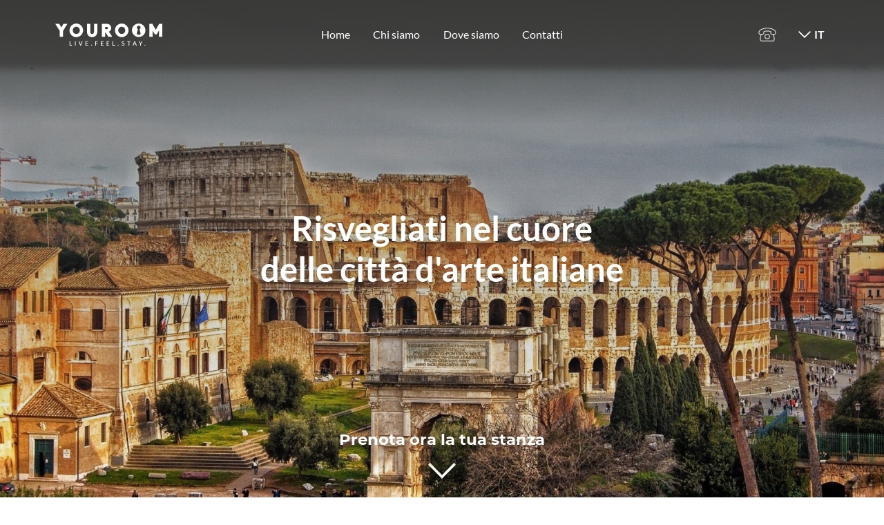

--- FILE ---
content_type: text/html; charset=UTF-8
request_url: https://www.youroom.com/
body_size: 29146
content:

<!DOCTYPE html>
<html lang="it-IT">
  <head itemscope itemtype="http://schema.org/WebSite">
    <meta charset="UTF-8">
    <meta name="viewport" content="width=device-width, initial-scale=1">
    <title>Youroom | Live &#8211; Feel &#8211; Stay</title>

    <!-- Name of web application (only should be used if the website is used as an app) -->
    <meta name="application-name" content="Youroom">

    <!-- Theme Color for Chrome, Firefox OS and Opera -->
    <meta name="theme-color" content="#ffffff">

    <!-- Short description of the document (limit to 150 characters) -->
    <meta name="description" content="Live &#8211; Feel &#8211; Stay">

    <!-- Control the behavior of search engine crawling and indexing -->
    <meta name="robots" content="index,follow"><!-- All Search Engines -->
    <meta name="googlebot" content="index,follow"><!-- Google Specific -->

    <!-- Twitter Card data -->
    <meta name="twitter:card" content="summary">
    <meta name="twitter:url" content="https://www.youroom.com">
    <meta name="twitter:title" content="Youroom">
    <meta name="twitter:description" content="Live &#8211; Feel &#8211; Stay">

    <!-- Open Graph data -->
    <meta property="og:title" content="Youroom" />
    <meta property="og:site_name" content="Youroom">
    <meta property="og:type" content="website" />
    <meta property="og:url" content="https://www.youroom.com" />
    <meta property="og:description" content="Live &#8211; Feel &#8211; Stay" />

    <!-- Favicon and extra -->
    <link rel="apple-touch-icon" sizes="57x57" href="https://www.youroom.com/wp-content/themes/youroom/assets/apple-icon-57x57.png">
    <link rel="apple-touch-icon" sizes="60x60" href="https://www.youroom.com/wp-content/themes/youroom/assets/apple-icon-60x60.png">
    <link rel="apple-touch-icon" sizes="72x72" href="https://www.youroom.com/wp-content/themes/youroom/assets/apple-icon-72x72.png">
    <link rel="apple-touch-icon" sizes="76x76" href="https://www.youroom.com/wp-content/themes/youroom/assets/apple-icon-76x76.png">
    <link rel="apple-touch-icon" sizes="114x114" href="https://www.youroom.com/wp-content/themes/youroom/assets/apple-icon-114x114.png">
    <link rel="apple-touch-icon" sizes="120x120" href="https://www.youroom.com/wp-content/themes/youroom/assets/apple-icon-120x120.png">
    <link rel="apple-touch-icon" sizes="144x144" href="https://www.youroom.com/wp-content/themes/youroom/assets/apple-icon-144x144.png">
    <link rel="apple-touch-icon" sizes="152x152" href="https://www.youroom.com/wp-content/themes/youroom/assets/apple-icon-152x152.png">
    <link rel="apple-touch-icon" sizes="180x180" href="https://www.youroom.com/wp-content/themes/youroom/assets/apple-icon-180x180.png">
    <link rel="icon" type="image/png" sizes="192x192"  href="https://www.youroom.com/wp-content/themes/youroom/assets/android-icon-192x192.png">
    <link rel="icon" type="image/png" sizes="32x32" href="https://www.youroom.com/wp-content/themes/youroom/assets/favicon-32x32.png">
    <link rel="icon" type="image/png" sizes="96x96" href="https://www.youroom.com/wp-content/themes/youroom/assets/favicon-96x96.png">
    <link rel="icon" type="image/png" sizes="16x16" href="https://www.youroom.com/wp-content/themes/youroom/assets/favicon-16x16.png">

    <!-- PWA -->
    <link rel="manifest" href="https://www.youroom.com/wp-content/themes/youroom/assets/manifest.json">
    <meta name="msapplication-TileColor" content="#ffffff">
    <meta name="msapplication-TileImage" content="https://www.youroom.com/wp-content/themes/youroom/assets/ms-icon-144x144.png">
    <meta name="msapplication-navbutton-color" content="#ffffff">
    <meta name="msapplication-config" content="https://www.youroom.com/wp-content/themes/youroom/assets/browserconfig.xml">
    <meta name="msapplication-tooltip" content="Live &#8211; Feel &#8211; Stay">
    <meta name="msapplication-tap-highlight" content="no">
    <meta name="msapplication-starturl" content="/">
    <meta name="mobile-web-app-capable" content="yes">
    <meta name="apple-mobile-web-app-title" content="Youroom">
    <meta name="apple-mobile-web-app-capable" content="yes">
    <meta name="apple-mobile-web-app-status-bar-style" content="default">
    <meta name="full-screen" content="yes">
    <meta name="browsermode" content="application">
    <meta name="screen-orientation" content="portrait">

    
    <script>
      var siteUrl = 'https://www.youroom.com';
      var templateUrl = 'https://www.youroom.com/wp-content/themes/youroom';
    </script>

    
    <link rel="preconnect" href="https://www.google-analytics.com">
    <link rel="preconnect" href="https://www.facebook.com">
    <link rel="preconnect" href="https://www.iubenda.com/">

    <script type="text/javascript">
    var _iub = _iub || [];
    _iub.csConfiguration = {"gdprAppliesGlobally":false,"countryDetection":true,"consentOnHorizontalScroll":true,"consentOnDocument":true,"lang":"it","siteId":1851074,"cookiePolicyId":20332170,"cookiePolicyUrl":"https://www.youroom.info/privacy/", "banner":{ "acceptButtonDisplay":true,"acceptButtonColor":"#8b774c","acceptButtonCaptionColor":"white","rejectButtonColor":"#0073CE","rejectButtonCaptionColor":"white","position":"float-top-center","textColor":"white","backgroundColor":"#000001" }};
    </script>
    <script type="text/javascript" src="//cdn.iubenda.com/cs/iubenda_cs.js" charset="UTF-8" async></script>

    <!-- Global site tag (gtag.js) - Google Analytics -->
    <script async src="https://www.googletagmanager.com/gtag/js?id=UA-73551453-32"></script>
    <script>
      window.dataLayer = window.dataLayer || [];
      function gtag(){dataLayer.push(arguments);}
      gtag('js', new Date());
      gtag('config', 'UA-73551453-32');
    </script>

    <!-- Facebook Pixel Code -->
    <script>
    !function(f,b,e,v,n,t,s)
    {if(f.fbq)return;n=f.fbq=function(){n.callMethod?
    n.callMethod.apply(n,arguments):n.queue.push(arguments)};
    if(!f._fbq)f._fbq=n;n.push=n;n.loaded=!0;n.version='2.0';
    n.queue=[];t=b.createElement(e);t.async=!0;
    t.src=v;s=b.getElementsByTagName(e)[0];
    s.parentNode.insertBefore(t,s)}(window, document,'script',
    'https://connect.facebook.net/en_US/fbevents.js');
    fbq('init', '231713301368103');
    fbq('track', 'PageView');
    </script>
    <noscript><img height="1" width="1" style="display:none"
    src="https://www.facebook.com/tr?id=231713301368103&ev=PageView&noscript=1"
    /></noscript>
    <!-- End Facebook Pixel Code -->

    <!-- Kross Booking Code -->
    <script src="https://ajax.aspnetcdn.com/ajax/jQuery/jquery-3.4.1.min.js"></script>
    <link rel="stylesheet" type="text/css" href="https://data.krossbooking.com/widget/v6/youroom/2.css" media="all" />
    <script type='text/javascript' defer='defer' src='https://data.krossbooking.com/widget/v6/youroom/2.js'></script>
    <style>.kb-select,.KB-daterangepicker{z-index:999999}</style>
    <!-- End Kross Booking Code -->

    
    <meta name='robots' content='index, follow, max-image-preview:large, max-snippet:-1, max-video-preview:-1' />

	<!-- This site is optimized with the Yoast SEO plugin v22.4 - https://yoast.com/wordpress/plugins/seo/ -->
	<link rel="canonical" href="https://www.youroom.com/" />
	<meta property="og:locale" content="it_IT" />
	<meta property="og:locale:alternate" content="en_GB" />
	<meta property="og:type" content="website" />
	<meta property="og:title" content="Homepage - Youroom" />
	<meta property="og:url" content="https://www.youroom.com/" />
	<meta property="og:site_name" content="Youroom" />
	<meta property="article:modified_time" content="2020-03-03T14:12:39+00:00" />
	<meta name="twitter:card" content="summary_large_image" />
	<script type="application/ld+json" class="yoast-schema-graph">{"@context":"https://schema.org","@graph":[{"@type":"WebPage","@id":"https://www.youroom.com/","url":"https://www.youroom.com/","name":"Homepage - Youroom","isPartOf":{"@id":"https://www.youroom.com/#website"},"datePublished":"2020-02-17T10:56:39+00:00","dateModified":"2020-03-03T14:12:39+00:00","breadcrumb":{"@id":"https://www.youroom.com/#breadcrumb"},"inLanguage":"it-IT","potentialAction":[{"@type":"ReadAction","target":["https://www.youroom.com/"]}]},{"@type":"BreadcrumbList","@id":"https://www.youroom.com/#breadcrumb","itemListElement":[{"@type":"ListItem","position":1,"name":"Home"}]},{"@type":"WebSite","@id":"https://www.youroom.com/#website","url":"https://www.youroom.com/","name":"Youroom","description":"Live - Feel - Stay","potentialAction":[{"@type":"SearchAction","target":{"@type":"EntryPoint","urlTemplate":"https://www.youroom.com/?s={search_term_string}"},"query-input":"required name=search_term_string"}],"inLanguage":"it-IT"}]}</script>
	<!-- / Yoast SEO plugin. -->


<link rel="alternate" href="https://www.youroom.com/" hreflang="it" />
<link rel="alternate" href="https://www.youroom.com/en/" hreflang="en" />
<style id='classic-theme-styles-inline-css' type='text/css'>
/*! This file is auto-generated */
.wp-block-button__link{color:#fff;background-color:#32373c;border-radius:9999px;box-shadow:none;text-decoration:none;padding:calc(.667em + 2px) calc(1.333em + 2px);font-size:1.125em}.wp-block-file__button{background:#32373c;color:#fff;text-decoration:none}
</style>
<style id='global-styles-inline-css' type='text/css'>
body{--wp--preset--color--black: #000000;--wp--preset--color--cyan-bluish-gray: #abb8c3;--wp--preset--color--white: #ffffff;--wp--preset--color--pale-pink: #f78da7;--wp--preset--color--vivid-red: #cf2e2e;--wp--preset--color--luminous-vivid-orange: #ff6900;--wp--preset--color--luminous-vivid-amber: #fcb900;--wp--preset--color--light-green-cyan: #7bdcb5;--wp--preset--color--vivid-green-cyan: #00d084;--wp--preset--color--pale-cyan-blue: #8ed1fc;--wp--preset--color--vivid-cyan-blue: #0693e3;--wp--preset--color--vivid-purple: #9b51e0;--wp--preset--gradient--vivid-cyan-blue-to-vivid-purple: linear-gradient(135deg,rgba(6,147,227,1) 0%,rgb(155,81,224) 100%);--wp--preset--gradient--light-green-cyan-to-vivid-green-cyan: linear-gradient(135deg,rgb(122,220,180) 0%,rgb(0,208,130) 100%);--wp--preset--gradient--luminous-vivid-amber-to-luminous-vivid-orange: linear-gradient(135deg,rgba(252,185,0,1) 0%,rgba(255,105,0,1) 100%);--wp--preset--gradient--luminous-vivid-orange-to-vivid-red: linear-gradient(135deg,rgba(255,105,0,1) 0%,rgb(207,46,46) 100%);--wp--preset--gradient--very-light-gray-to-cyan-bluish-gray: linear-gradient(135deg,rgb(238,238,238) 0%,rgb(169,184,195) 100%);--wp--preset--gradient--cool-to-warm-spectrum: linear-gradient(135deg,rgb(74,234,220) 0%,rgb(151,120,209) 20%,rgb(207,42,186) 40%,rgb(238,44,130) 60%,rgb(251,105,98) 80%,rgb(254,248,76) 100%);--wp--preset--gradient--blush-light-purple: linear-gradient(135deg,rgb(255,206,236) 0%,rgb(152,150,240) 100%);--wp--preset--gradient--blush-bordeaux: linear-gradient(135deg,rgb(254,205,165) 0%,rgb(254,45,45) 50%,rgb(107,0,62) 100%);--wp--preset--gradient--luminous-dusk: linear-gradient(135deg,rgb(255,203,112) 0%,rgb(199,81,192) 50%,rgb(65,88,208) 100%);--wp--preset--gradient--pale-ocean: linear-gradient(135deg,rgb(255,245,203) 0%,rgb(182,227,212) 50%,rgb(51,167,181) 100%);--wp--preset--gradient--electric-grass: linear-gradient(135deg,rgb(202,248,128) 0%,rgb(113,206,126) 100%);--wp--preset--gradient--midnight: linear-gradient(135deg,rgb(2,3,129) 0%,rgb(40,116,252) 100%);--wp--preset--font-size--small: 13px;--wp--preset--font-size--medium: 20px;--wp--preset--font-size--large: 36px;--wp--preset--font-size--x-large: 42px;--wp--preset--spacing--20: 0.44rem;--wp--preset--spacing--30: 0.67rem;--wp--preset--spacing--40: 1rem;--wp--preset--spacing--50: 1.5rem;--wp--preset--spacing--60: 2.25rem;--wp--preset--spacing--70: 3.38rem;--wp--preset--spacing--80: 5.06rem;--wp--preset--shadow--natural: 6px 6px 9px rgba(0, 0, 0, 0.2);--wp--preset--shadow--deep: 12px 12px 50px rgba(0, 0, 0, 0.4);--wp--preset--shadow--sharp: 6px 6px 0px rgba(0, 0, 0, 0.2);--wp--preset--shadow--outlined: 6px 6px 0px -3px rgba(255, 255, 255, 1), 6px 6px rgba(0, 0, 0, 1);--wp--preset--shadow--crisp: 6px 6px 0px rgba(0, 0, 0, 1);}:where(.is-layout-flex){gap: 0.5em;}:where(.is-layout-grid){gap: 0.5em;}body .is-layout-flex{display: flex;}body .is-layout-flex{flex-wrap: wrap;align-items: center;}body .is-layout-flex > *{margin: 0;}body .is-layout-grid{display: grid;}body .is-layout-grid > *{margin: 0;}:where(.wp-block-columns.is-layout-flex){gap: 2em;}:where(.wp-block-columns.is-layout-grid){gap: 2em;}:where(.wp-block-post-template.is-layout-flex){gap: 1.25em;}:where(.wp-block-post-template.is-layout-grid){gap: 1.25em;}.has-black-color{color: var(--wp--preset--color--black) !important;}.has-cyan-bluish-gray-color{color: var(--wp--preset--color--cyan-bluish-gray) !important;}.has-white-color{color: var(--wp--preset--color--white) !important;}.has-pale-pink-color{color: var(--wp--preset--color--pale-pink) !important;}.has-vivid-red-color{color: var(--wp--preset--color--vivid-red) !important;}.has-luminous-vivid-orange-color{color: var(--wp--preset--color--luminous-vivid-orange) !important;}.has-luminous-vivid-amber-color{color: var(--wp--preset--color--luminous-vivid-amber) !important;}.has-light-green-cyan-color{color: var(--wp--preset--color--light-green-cyan) !important;}.has-vivid-green-cyan-color{color: var(--wp--preset--color--vivid-green-cyan) !important;}.has-pale-cyan-blue-color{color: var(--wp--preset--color--pale-cyan-blue) !important;}.has-vivid-cyan-blue-color{color: var(--wp--preset--color--vivid-cyan-blue) !important;}.has-vivid-purple-color{color: var(--wp--preset--color--vivid-purple) !important;}.has-black-background-color{background-color: var(--wp--preset--color--black) !important;}.has-cyan-bluish-gray-background-color{background-color: var(--wp--preset--color--cyan-bluish-gray) !important;}.has-white-background-color{background-color: var(--wp--preset--color--white) !important;}.has-pale-pink-background-color{background-color: var(--wp--preset--color--pale-pink) !important;}.has-vivid-red-background-color{background-color: var(--wp--preset--color--vivid-red) !important;}.has-luminous-vivid-orange-background-color{background-color: var(--wp--preset--color--luminous-vivid-orange) !important;}.has-luminous-vivid-amber-background-color{background-color: var(--wp--preset--color--luminous-vivid-amber) !important;}.has-light-green-cyan-background-color{background-color: var(--wp--preset--color--light-green-cyan) !important;}.has-vivid-green-cyan-background-color{background-color: var(--wp--preset--color--vivid-green-cyan) !important;}.has-pale-cyan-blue-background-color{background-color: var(--wp--preset--color--pale-cyan-blue) !important;}.has-vivid-cyan-blue-background-color{background-color: var(--wp--preset--color--vivid-cyan-blue) !important;}.has-vivid-purple-background-color{background-color: var(--wp--preset--color--vivid-purple) !important;}.has-black-border-color{border-color: var(--wp--preset--color--black) !important;}.has-cyan-bluish-gray-border-color{border-color: var(--wp--preset--color--cyan-bluish-gray) !important;}.has-white-border-color{border-color: var(--wp--preset--color--white) !important;}.has-pale-pink-border-color{border-color: var(--wp--preset--color--pale-pink) !important;}.has-vivid-red-border-color{border-color: var(--wp--preset--color--vivid-red) !important;}.has-luminous-vivid-orange-border-color{border-color: var(--wp--preset--color--luminous-vivid-orange) !important;}.has-luminous-vivid-amber-border-color{border-color: var(--wp--preset--color--luminous-vivid-amber) !important;}.has-light-green-cyan-border-color{border-color: var(--wp--preset--color--light-green-cyan) !important;}.has-vivid-green-cyan-border-color{border-color: var(--wp--preset--color--vivid-green-cyan) !important;}.has-pale-cyan-blue-border-color{border-color: var(--wp--preset--color--pale-cyan-blue) !important;}.has-vivid-cyan-blue-border-color{border-color: var(--wp--preset--color--vivid-cyan-blue) !important;}.has-vivid-purple-border-color{border-color: var(--wp--preset--color--vivid-purple) !important;}.has-vivid-cyan-blue-to-vivid-purple-gradient-background{background: var(--wp--preset--gradient--vivid-cyan-blue-to-vivid-purple) !important;}.has-light-green-cyan-to-vivid-green-cyan-gradient-background{background: var(--wp--preset--gradient--light-green-cyan-to-vivid-green-cyan) !important;}.has-luminous-vivid-amber-to-luminous-vivid-orange-gradient-background{background: var(--wp--preset--gradient--luminous-vivid-amber-to-luminous-vivid-orange) !important;}.has-luminous-vivid-orange-to-vivid-red-gradient-background{background: var(--wp--preset--gradient--luminous-vivid-orange-to-vivid-red) !important;}.has-very-light-gray-to-cyan-bluish-gray-gradient-background{background: var(--wp--preset--gradient--very-light-gray-to-cyan-bluish-gray) !important;}.has-cool-to-warm-spectrum-gradient-background{background: var(--wp--preset--gradient--cool-to-warm-spectrum) !important;}.has-blush-light-purple-gradient-background{background: var(--wp--preset--gradient--blush-light-purple) !important;}.has-blush-bordeaux-gradient-background{background: var(--wp--preset--gradient--blush-bordeaux) !important;}.has-luminous-dusk-gradient-background{background: var(--wp--preset--gradient--luminous-dusk) !important;}.has-pale-ocean-gradient-background{background: var(--wp--preset--gradient--pale-ocean) !important;}.has-electric-grass-gradient-background{background: var(--wp--preset--gradient--electric-grass) !important;}.has-midnight-gradient-background{background: var(--wp--preset--gradient--midnight) !important;}.has-small-font-size{font-size: var(--wp--preset--font-size--small) !important;}.has-medium-font-size{font-size: var(--wp--preset--font-size--medium) !important;}.has-large-font-size{font-size: var(--wp--preset--font-size--large) !important;}.has-x-large-font-size{font-size: var(--wp--preset--font-size--x-large) !important;}
.wp-block-navigation a:where(:not(.wp-element-button)){color: inherit;}
:where(.wp-block-post-template.is-layout-flex){gap: 1.25em;}:where(.wp-block-post-template.is-layout-grid){gap: 1.25em;}
:where(.wp-block-columns.is-layout-flex){gap: 2em;}:where(.wp-block-columns.is-layout-grid){gap: 2em;}
.wp-block-pullquote{font-size: 1.5em;line-height: 1.6;}
</style>
<link rel='stylesheet' id='application-css' href='https://www.youroom.com/wp-content/themes/youroom/assets/application.css' type='text/css' media='' />
		<style type="text/css" id="wp-custom-css">
			.footer__copy > div:nth-child(1) {
  font-size: 1rem;
}		</style>
		  </head>

  <body data-rsssl=1 class="home page-template page-template-front-page page-template-front-page-php page page-parent" itemscope="itemscope" itemtype="http://schema.org/WebPage">

    <script>console.log('', 'front-page.php');</script><nav class="nav" data-nav-scroll-disabled>
  <div class="container container--big">
    <div class="nav__burger js-menu-toggler">
      <div></div>
      <div></div>
      <div></div>
    </div>

          <a href="https://www.youroom.com/" class="nav__logo" aria-label="Youroom">
        <svg xmlns="http://www.w3.org/2000/svg" viewBox="0 0 233.63 48.31" width="233.63" height="48.31">
  <g fill="#8C774B">
    <path d="M36.57 46.91v1.29h-5.48v-9.49h1.54v8.2z"/>
    <path d="M44.47 48.21h-1.55v-9.5h1.55z"/>
    <path d="M59.8 38.71L56 48.2h-1.44l-3.85-9.49h1.23a.48.48 0 01.33.1.67.67 0 01.19.25l2.45 6.2a9.76 9.76 0 01.36 1.2c0-.23.1-.44.16-.64a5.22 5.22 0 01.18-.56l2.44-6.19a.64.64 0 01.18-.25.44.44 0 01.33-.11z"/>
    <path d="M72 47v1.25h-6v-9.5h6V40h-4.41v2.86h3.49V44h-3.49v3z"/>
    <path d="M78.5 47.39a1 1 0 01.07-.36.89.89 0 01.48-.49.9.9 0 01.72 0 .83.83 0 01.3.2.91.91 0 010 1.3.94.94 0 01-1 .2.94.94 0 01-.29-.2 1 1 0 01-.19-.29.89.89 0 01-.09-.36z"/>
    <path d="M88.84 40v3h3.71v1.24h-3.71v4h-1.55v-9.53h5.92V40z"/>
    <path d="M105.59 47v1.25h-5.93v-9.5h5.92V40h-4.37v2.86h3.5V44h-3.5v3z"/>
    <path d="M118.13 47v1.25h-5.93v-9.5h5.92V40h-4.37v2.86h3.49V44h-3.49v3z"/>
    <path d="M130.23 46.91v1.29h-5.49v-9.49h1.54v8.2z"/>
    <path d="M136.6 47.39a.91.91 0 011.27-.85.94.94 0 01.49.49.91.91 0 01-.2 1 1 1 0 01-.29.19.9.9 0 01-.72 0 .81.81 0 01-.29-.19.93.93 0 01-.26-.65z"/>
    <path d="M150.54 40.33a.65.65 0 01-.15.18.29.29 0 01-.2.05.45.45 0 01-.28-.1l-.39-.24A3.54 3.54 0 00149 40a2.52 2.52 0 00-1.44 0 1.62 1.62 0 00-.5.27 1.27 1.27 0 00-.31.42 1.39 1.39 0 00-.1.53.93.93 0 00.19.6 1.64 1.64 0 00.5.41 4.55 4.55 0 00.72.3l.82.27c.28.1.55.21.82.33a3.08 3.08 0 01.72.47 2.26 2.26 0 01.5.69 2.47 2.47 0 01.19 1 3.22 3.22 0 01-.22 1.19 2.8 2.8 0 01-.63 1 3.07 3.07 0 01-1 .65 3.81 3.81 0 01-1.38.23 4.48 4.48 0 01-.89-.09 4.07 4.07 0 01-.82-.25 3.42 3.42 0 01-.73-.39 3.83 3.83 0 01-.62-.51l.45-.74a.54.54 0 01.15-.15.46.46 0 01.2 0 .61.61 0 01.34.14 4.67 4.67 0 00.44.31 3.07 3.07 0 00.63.31 2.48 2.48 0 00.89.14 1.85 1.85 0 001.3-.4 1.42 1.42 0 00.45-1.13 1 1 0 00-.19-.66 1.46 1.46 0 00-.5-.42 3.92 3.92 0 00-.71-.29l-.82-.26a8.11 8.11 0 01-.82-.31 2.61 2.61 0 01-.71-.48 2 2 0 01-.5-.72 2.66 2.66 0 01-.2-1.08 2.57 2.57 0 01.79-1.85 3 3 0 011-.6 3.54 3.54 0 011.29-.22 4.26 4.26 0 011.5.25 3.19 3.19 0 011.17.74z"/>
    <path d="M164.52 40h-3v8.21H160V40h-3v-1.29h7.46z"/>
    <path d="M177.9 48.21h-1.19a.49.49 0 01-.33-.11.53.53 0 01-.19-.25l-.8-2.1h-4.08l-.79 2.1a.57.57 0 01-.19.24.5.5 0 01-.33.12h-1.19l3.76-9.5h1.57zm-2.9-3.56l-1.31-3.47c-.12-.34-.23-.68-.32-1 0 .2-.1.4-.16.57s-.11.32-.16.45l-1.3 3.46z"/>
    <path d="M187 44.49v3.71h-1.54v-3.71L182 38.71h1.35a.5.5 0 01.33.1.82.82 0 01.2.25l1.94 3.4c.09.17.17.34.24.49s.14.31.2.45a3.52 3.52 0 01.18-.45 4.26 4.26 0 01.23-.49l1.94-3.4a.72.72 0 01.19-.24.52.52 0 01.32-.11h1.36z"/>
    <path d="M195 47.39a.86.86 0 01.07-.36.81.81 0 01.19-.29.84.84 0 01.65-.27.77.77 0 01.36.07.94.94 0 01.49.49.91.91 0 01-.2 1 1.21 1.21 0 01-.3.2 1 1 0 01-.71 0 1 1 0 01-.49-.49.88.88 0 01-.06-.35z"/>
    <path d="M13.33 8.57L8.61.74H0l9.75 15.5v13H17v-13L26.57.74h-8.68z"/>
    <path d="M56.46 4.47a14.57 14.57 0 00-4.71-3.16 15.57 15.57 0 00-11.75 0 14.36 14.36 0 00-7.82 7.88 15.44 15.44 0 000 11.61A14.36 14.36 0 0040 28.68a15.57 15.57 0 0011.77 0 14.36 14.36 0 007.82-7.88 15.44 15.44 0 000-11.61 14.6 14.6 0 00-3.12-4.72M42.88 22.29a7.65 7.65 0 01-2.42-1.59 7.19 7.19 0 01-1.61-2.46 9.21 9.21 0 010-6.5 7.25 7.25 0 011.61-2.45 7.65 7.65 0 012.42-1.59 8.1 8.1 0 016 0 7.65 7.65 0 012.42 1.59 7.3 7.3 0 011.61 2.45 9.21 9.21 0 010 6.5 7.34 7.34 0 01-1.61 2.46 7.65 7.65 0 01-2.42 1.59 8.2 8.2 0 01-6 0"/>
    <path d="M84.59 18a7 7 0 01-.28 2.09 4.35 4.35 0 01-.78 1.51 3.52 3.52 0 01-1.24 1 4.59 4.59 0 01-1.83.35 4.43 4.43 0 01-1.79-.35 3.61 3.61 0 01-1.24-1 4.35 4.35 0 01-.78-1.51 7.37 7.37 0 01-.28-2.09V.74h-7.23v16.93a14.54 14.54 0 00.8 5 11.39 11.39 0 002.28 3.85A9.91 9.91 0 0075.85 29a12.33 12.33 0 004.61.83 11.72 11.72 0 004.68-.9 10.33 10.33 0 003.61-2.52A11 11 0 0091 22.53a14.35 14.35 0 00.78-4.86V.74h-7.19z"/>
    <path d="M118.21 17.31a10.25 10.25 0 002-1.86 8.94 8.94 0 001.4-2.41 8.1 8.1 0 00.51-2.88 9.88 9.88 0 00-.71-3.75 8.69 8.69 0 00-2-3 9.6 9.6 0 00-3.14-2 11.16 11.16 0 00-4-.7h-10.7v28.54h7.22V19.4h.56l6.77 9.85h7.42v-1.8l-6.54-9.4a10.48 10.48 0 001.24-.75m-3.3-7.21a2.32 2.32 0 01-.72 1.77 2.77 2.77 0 01-2 .71h-3.43v-5h3.5a3 3 0 011.18.21 2.46 2.46 0 01.8.56 2.17 2.17 0 01.48.78 2.91 2.91 0 01.17 1"/>
    <path d="M158.84 9.19A14.36 14.36 0 00151 1.31a15.57 15.57 0 00-11.77 0 14.57 14.57 0 00-4.71 3.16 14.74 14.74 0 00-3.11 4.72 15.44 15.44 0 000 11.61 14.36 14.36 0 007.82 7.88 15.57 15.57 0 0011.77 0 14.33 14.33 0 007.82-7.88 15.44 15.44 0 000-11.61m-6.69 9a7.19 7.19 0 01-1.61 2.46 7.65 7.65 0 01-2.42 1.59 8.1 8.1 0 01-6 0 7.65 7.65 0 01-2.42-1.59 7.19 7.19 0 01-1.61-2.46 9.21 9.21 0 010-6.5 7.3 7.3 0 011.61-2.45 7.65 7.65 0 012.42-1.59 8.1 8.1 0 016 0 7.65 7.65 0 012.42 1.59 7.25 7.25 0 011.61 2.45 9.21 9.21 0 010 6.5"/>
    <path d="M226.9.74l-7.5 13-7.51-13h-6.67v28.51h7.16V15.1l4.9 8.58h4.3l4.85-8.57v14.14h7.2V.74z"/>
    <path d="M182.14 0A14.84 14.84 0 10197 14.84 14.83 14.83 0 00182.14 0m4.15 21.9c0 1.6-1.86 2.89-4.15 2.89S178 23.5 178 21.9c0-.31 2.3-9.46 2.3-9.46a4 4 0 113.71 0s2.27 9.13 2.28 9.4v.06z"/>
  </g>
</svg>      </a>
    
    
          <ul class="nav__menu">
        <li>
          <a href="https://www.youroom.com/">Home</a>
        </li>
        <li>
          <a href="https://www.youroom.com/chi-siamo/">Chi siamo</a>
        </li>
        <li>
          <a href="https://www.youroom.com/dove-siamo/">Dove siamo</a>
        </li>
        <li>
          <a href="https://www.youroom.com/contatti/">Contatti</a>
        </li>
      </ul>
    
    <div class="nav__right">
      <a style="display:none" class="nav__booking" href="/searchModal" target="_blank" rel="nofollow noopener">Prenota ora</a>
      <div class="nav__phone" data-phone="+393492934517">
        <svg xmlns="http://www.w3.org/2000/svg" viewBox="0 0 26.26 20.75" width="26.26" height="20.75"><path class="fill" d="M25.89 6.85C25.84 3.4 19.86.38 13.1.38S.38 3.4.38 6.85A7.23 7.23 0 00.92 9.4a2 2 0 001.82 1.24.55.55 0 00.18 0H3l.86-.12-.28.61a11 11 0 00-1 4.59v2.62a2.06 2.06 0 002 2.06h17.1a2 2 0 002.06-2v-2.7a11.16 11.16 0 00-1-4.59l-.29-.61.86.12a2 2 0 002-1.21 8.31 8.31 0 00.58-2.56zm-3.1 8.9v2.62a1.14 1.14 0 01-1.14 1.14H4.56a1.14 1.14 0 01-1.14-1.14v-2.62A9.94 9.94 0 014.65 11l.28-.53 1.85-.21a2 2 0 001.71-2.1c0-.61-.08-1.36-.08-1.48 0-.47.49-1.09 4.72-1.09s4.72.62 4.72 1.09c0 .11 0 .48-.08 1.48a2 2 0 001.72 2.1l1.87.22.21.54a10 10 0 011.22 4.78zm1.66-6.65a1 1 0 01-1 .65h-.1l-3.81-.45a1 1 0 01-.66-.3 1 1 0 01-.24-.74c0-.42.11-1.31.11-1.57 0-2-3.53-2-5.64-2-2.74 0-5.65.15-5.65 2 0 .26.07 1.15.11 1.57a1 1 0 01-.89 1.04l-3.81.44a1 1 0 01-1.1-.64 7 7 0 01-.47-2.23c0-1.3 1.25-2.71 3.34-3.77a20.8 20.8 0 0116.93 0c2.12 1.08 3.34 2.45 3.34 3.77a7 7 0 01-.46 2.23z"/><path class="fill" d="M13.11 9.51a3.82 3.82 0 103.81 3.82 3.82 3.82 0 00-3.81-3.82zm0 6.7a2.89 2.89 0 01-2.89-2.88 2.92 2.92 0 012.89-2.88 2.88 2.88 0 110 5.76z"/></svg>        <div class="nav__phone-window" data-window>
          <div class="nav__phone-header">
            <div class="nav__phone-title title title--s title--black">Chiamaci</div>
            <div class="nav__phone-close" data-close></div>
          </div>
          <a href="tel:+393492934517" class="nav__phone-link title title--s">+39 349 293 4517</a>
        </div>
      </div>

              <label for="lang_choice_1" class="nav__lang">
          <span class="visual-hide">Lingua</span>
          <svg xmlns="http://www.w3.org/2000/svg" width="42.381" height="24.019" viewBox="0 0 42.381 24.019"><path data-name="Path 698" d="M40.967 1.414L21.194 21.19 1.418 1.414" fill="none" stroke="#f8f7f2" stroke-miterlimit="10" stroke-width="4"/></svg>          <select name="lang_choice_1" id="lang_choice_1" class="pll-switcher-select">
	<option value="https://www.youroom.com/" lang="it-IT" selected='selected'>it</option>
	<option value="https://www.youroom.com/en/" lang="en-GB">en</option>

</select>
<script type="text/javascript">
					document.getElementById( "lang_choice_1" ).addEventListener( "change", function ( event ) { location.href = event.currentTarget.value; } )
				</script>        </label>
          </div>
  </div>
</nav>
    <nav class="menu-mobile">
  <div class="menu-mobile__icon">
    <svg xmlns="http://www.w3.org/2000/svg" viewBox="0 0 54.56 54.56" width="55" height="55"><circle cx="27.28" cy="27.28" r="26.28" fill="none" stroke="#8C774B" stroke-width="2"/><path d="M30.09 24.1a7.33 7.33 0 10-6.53 0l-4.89 14.66s1.64 4.89 8.16 4.89S35 38.76 35 38.76z" fill="none" stroke="#8C774B" stroke-width="2"/></svg>  </div>
  <div class="container">
          <ul class="menu-mobile__list">
        <li class="menu-mobile__item">
          <a href="https://www.youroom.com/">Home</a>
        </li>
        <li class="menu-mobile__item">
          <div>Dove siamo</div>
          <ul>
            <li>
              <a>
                <svg xmlns="http://www.w3.org/2000/svg" viewBox="0 0 30.77 54.46" width="30.77" height="54.46"><path class="stroke" d="M2.5 2.5l24.74 24.74L2.5 51.97" fill="none" stroke="#8c774b" stroke-linecap="round" stroke-miterlimit="10" stroke-width="5"/></svg>                Venezia
              </a>
            </li>
            <li>
              <a href="https://www.youroom.com/dove-siamo/">
                <svg xmlns="http://www.w3.org/2000/svg" viewBox="0 0 30.77 54.46" width="30.77" height="54.46"><path class="stroke" d="M2.5 2.5l24.74 24.74L2.5 51.97" fill="none" stroke="#8c774b" stroke-linecap="round" stroke-miterlimit="10" stroke-width="5"/></svg>                Roma
              </a>
            </li>
            <li>
              <a>
                <svg xmlns="http://www.w3.org/2000/svg" viewBox="0 0 30.77 54.46" width="30.77" height="54.46"><path class="stroke" d="M2.5 2.5l24.74 24.74L2.5 51.97" fill="none" stroke="#8c774b" stroke-linecap="round" stroke-miterlimit="10" stroke-width="5"/></svg>                Firenze
              </a>
            </li>
          </ul>
        </li>
        <li class="menu-mobile__item">
          <a href="https://www.youroom.com/chi-siamo/">Chi siamo</a>
        </li>
        <li class="menu-mobile__item">
          <a href="/searchModal" target="_blank" rel="nofollow noopener">Prenota ora</a>
        </li>
        <li class="menu-mobile__item">
          <a href="https://www.youroom.com/contatti/">Contatti</a>
        </li>
      </ul>
    
    <ul class="menu-mobile__lang">
      	<li class="lang-item lang-item-2 lang-item-it current-lang lang-item-first"><a  lang="it-IT" hreflang="it-IT" href="https://www.youroom.com/">it</a></li>
	<li class="lang-item lang-item-5 lang-item-en"><a  lang="en-GB" hreflang="en-GB" href="https://www.youroom.com/en/">en</a></li>
    </ul>

    <div class="menu-mobile__privacy">
      <a href="/privacy-policy">Privacy Policy</a> - <a href="/privacy-policy">Cookie Policy</a>
    </div>

    <ul class="menu-mobile__social">
      <li>
        <a href="https://www.instagram.com/youroomsuites/" target="_blank" rel="nofollow noopener">
          <svg xmlns="http://www.w3.org/2000/svg" viewBox="0 0 60 60" width="60" height="60"><path class="fill" d="M41.31 20.61A1.35 1.35 0 1040 22a1.34 1.34 0 001.31-1.39z" fill="#f8f7f2"/><path class="fill" d="M30.29 21.82a8.47 8.47 0 108.47 8.47 8.47 8.47 0 00-8.47-8.47zm0 15.34a6.87 6.87 0 116.87-6.87 6.88 6.88 0 01-6.87 6.87z" fill="#f8f7f2"/><path class="fill" d="M37.72 13.11C35.79 13 35.15 13 30.29 13s-5.5 0-7.43.11c-6.19.28-9.47 3.56-9.75 9.75-.11 1.91-.11 2.55-.11 7.43s0 5.52.11 7.43c.28 6.19 3.56 9.47 9.75 9.75 1.91.09 2.55.11 7.43.11s5.52 0 7.43-.11c6.19-.28 9.47-3.56 9.75-9.75.09-1.91.11-2.55.11-7.43s0-5.52-.11-7.43c-.27-6.19-3.56-9.47-9.75-9.75zM46 30.29c0 4.87 0 5.45-.11 7.36-.24 5.29-2.93 8-8.22 8.22-1.91.09-2.49.11-7.36.11s-5.45 0-7.36-.11c-5.29-.24-8-2.93-8.22-8.22-.09-1.94-.11-2.53-.11-7.36s0-5.42.11-7.36c.24-5.29 2.93-8 8.22-8.22 1.92-.09 2.5-.11 7.36-.11s5.44 0 7.36.11c5.29.24 8 2.93 8.22 8.22.09 1.91.11 2.48.11 7.36z" fill="#f8f7f2"/><circle class="stroke" cx="30" cy="30" r="29" fill="none" stroke="#f8f7f2" stroke-width="2"/></svg>        </a>
      </li>
      <li>
        <a href="https://www.facebook.com/youroomsuites/" target="_blank" rel="nofollow noopener">
          <svg xmlns="http://www.w3.org/2000/svg" viewBox="0 0 60 60" width="60" height="60"><circle class="stroke" cx="30" cy="30" r="29" fill="none" stroke-width="2" stroke="#f8f7f2"/><path class="stroke" d="M38.92 19.81h-3.29c-1.31 0-1.58.54-1.58 1.9v3h4.87l-.51 4.87h-4.36v17.04h-7.31V29.56h-4.87v-4.88h4.87v-5.62c0-4.31 2.27-6.56 7.38-6.56h4.8z" stroke-miterlimit="10" stroke-width="1.5" fill="none" stroke="#f8f7f2"/></svg>        </a>
      </li>
      <!--<li>
        <a href="https://www.twitter.com/" target="_blank" rel="nofollow noopener">
        </a>
      </li>-->
    </ul>
  </div>
</nav>


<script>console.log('', {"ID":443,"id":443,"title":"colosseum-2030643_1920","filename":"colosseum-2030643_1920.jpg","filesize":972098,"url":"https:\/\/www.youroom.com\/wp-content\/uploads\/2020\/03\/colosseum-2030643_1920.jpg","link":"https:\/\/www.youroom.com\/contacts\/contacts-rome\/colosseum-2030643_1920\/","alt":"","author":"5","description":"","caption":"","name":"colosseum-2030643_1920","status":"inherit","uploaded_to":304,"date":"2020-03-16 16:32:29","modified":"2020-03-16 16:32:29","menu_order":0,"mime_type":"image\/jpeg","type":"image","subtype":"jpeg","icon":"https:\/\/www.youroom.com\/wp-includes\/images\/media\/default.png","width":1920,"height":1280,"sizes":{"thumbnail":"https:\/\/www.youroom.com\/wp-content\/uploads\/2020\/03\/colosseum-2030643_1920-150x150.jpg","thumbnail-width":150,"thumbnail-height":150,"medium":"https:\/\/www.youroom.com\/wp-content\/uploads\/2020\/03\/colosseum-2030643_1920-300x200.jpg","medium-width":300,"medium-height":200,"medium_large":"https:\/\/www.youroom.com\/wp-content\/uploads\/2020\/03\/colosseum-2030643_1920-768x512.jpg","medium_large-width":768,"medium_large-height":512,"large":"https:\/\/www.youroom.com\/wp-content\/uploads\/2020\/03\/colosseum-2030643_1920-1024x683.jpg","large-width":1024,"large-height":683,"1536x1536":"https:\/\/www.youroom.com\/wp-content\/uploads\/2020\/03\/colosseum-2030643_1920-1536x1024.jpg","1536x1536-width":1536,"1536x1536-height":1024,"2048x2048":"https:\/\/www.youroom.com\/wp-content\/uploads\/2020\/03\/colosseum-2030643_1920.jpg","2048x2048-width":1920,"2048x2048-height":1280}});</script><header class="hero ">
  <div class="hero__img bg-media">
    <picture class=""><source srcset="https://www.youroom.com/wp-content/uploads/2020/03/colosseum-2030643_1920-1024x683.jpg" type="image/jpeg" media="(max-width:1024px)"><source srcset="https://www.youroom.com/wp-content/uploads/2020/03/colosseum-2030643_1920-1536x1024.jpg" type="image/jpeg" media="(max-width:1440px)"><source srcset="https://www.youroom.com/wp-content/uploads/2020/03/colosseum-2030643_1920.jpg" type="image/jpeg"><img src="https://www.youroom.com/wp-content/uploads/2020/03/colosseum-2030643_1920.jpg" alt="" title=""></picture>  </div>

  <div class="container">
    
    <h1 class="hero__title title title--l title--white"><b>Risvegliati nel cuore </br> delle città d'arte italiane</b></h1>

    
        <a href="#main" class="hero__scroll">
      <div class="title title--s title--white"><b>Prenota ora</b> la tua stanza</div>
      <svg xmlns="http://www.w3.org/2000/svg" width="42.381" height="24.019" viewBox="0 0 42.381 24.019"><path data-name="Path 698" d="M40.967 1.414L21.194 21.19 1.418 1.414" fill="none" stroke="#f8f7f2" stroke-miterlimit="10" stroke-width="4"/></svg>    </a>
      </div>
</header>

<main role="main" id="main">

  
<section class="search">
    <div class="container">
        <div class="heading">
            <h2 class="heading__title title"><b>Roma</b></h2>
        </div>
        <div class="kross-container" data-lang="it"></div>
    </div>
</section>

  <section class="preview">
      <div class="container">
      <div class="heading">
        <h2 class="heading__title title">Le strutture Youroom</h2>
      </div>

          </div>
      <div class="preview__container" data-slider-container>
    <div class="preview__slider dots-white" data-slider>
              <div class="preview__slide bg-media " data-lazy>
          <picture class=""><source data-srcset="https://www.youroom.com/wp-content/uploads/2020/03/MRS_6468-768x513.jpg" type="image/" media="(max-width:768px)"><source data-srcset="https://www.youroom.com/wp-content/uploads/2020/03/MRS_6468-1024x684.jpg" type="image/" media="(max-width:1024px)"><source data-srcset="https://www.youroom.com/wp-content/uploads/2020/03/MRS_6468-1536x1025.jpg" type="image/" media="(max-width:1500px)"><source data-srcset="https://www.youroom.com/wp-content/uploads/2020/03/MRS_6468-2048x1367.jpg" type="image/" media="(max-width:1920px)"><source data-srcset="https://www.youroom.com/wp-content/uploads/2020/03/MRS_6468-scaled.jpg" type="image/"><img data-src="https://www.youroom.com/wp-content/uploads/2020/03/MRS_6468-scaled.jpg" alt="<b>Youroom<br> Abruzzi</b>" title=""></picture>          <div class="placeholder"></div>
        </div>
              <div class="preview__slide bg-media " data-lazy>
          <picture class=""><source data-srcset="https://www.youroom.com/wp-content/uploads/2020/03/MRS_6532-768x491.jpg" type="image/" media="(max-width:768px)"><source data-srcset="https://www.youroom.com/wp-content/uploads/2020/03/MRS_6532-1024x655.jpg" type="image/" media="(max-width:1024px)"><source data-srcset="https://www.youroom.com/wp-content/uploads/2020/03/MRS_6532-1536x982.jpg" type="image/" media="(max-width:1500px)"><source data-srcset="https://www.youroom.com/wp-content/uploads/2020/03/MRS_6532-2048x1310.jpg" type="image/" media="(max-width:1920px)"><source data-srcset="https://www.youroom.com/wp-content/uploads/2020/03/MRS_6532-scaled.jpg" type="image/"><img data-src="https://www.youroom.com/wp-content/uploads/2020/03/MRS_6532-scaled.jpg" alt="<b>Youroom<br> Abruzzi</b>" title=""></picture>          <div class="placeholder"></div>
        </div>
              <div class="preview__slide bg-media " data-lazy>
          <picture class=""><source data-srcset="https://www.youroom.com/wp-content/uploads/2020/03/MRS_6725-768x513.jpg" type="image/" media="(max-width:768px)"><source data-srcset="https://www.youroom.com/wp-content/uploads/2020/03/MRS_6725-1024x684.jpg" type="image/" media="(max-width:1024px)"><source data-srcset="https://www.youroom.com/wp-content/uploads/2020/03/MRS_6725-1536x1025.jpg" type="image/" media="(max-width:1500px)"><source data-srcset="https://www.youroom.com/wp-content/uploads/2020/03/MRS_6725-2048x1367.jpg" type="image/" media="(max-width:1920px)"><source data-srcset="https://www.youroom.com/wp-content/uploads/2020/03/MRS_6725-scaled.jpg" type="image/"><img data-src="https://www.youroom.com/wp-content/uploads/2020/03/MRS_6725-scaled.jpg" alt="<b>Youroom<br> Abruzzi</b>" title=""></picture>          <div class="placeholder"></div>
        </div>
              <div class="preview__slide bg-media " data-lazy>
          <picture class=""><source data-srcset="https://www.youroom.com/wp-content/uploads/2020/03/MRS_7690-768x513.jpg" type="image/" media="(max-width:768px)"><source data-srcset="https://www.youroom.com/wp-content/uploads/2020/03/MRS_7690-1024x684.jpg" type="image/" media="(max-width:1024px)"><source data-srcset="https://www.youroom.com/wp-content/uploads/2020/03/MRS_7690-1536x1025.jpg" type="image/" media="(max-width:1500px)"><source data-srcset="https://www.youroom.com/wp-content/uploads/2020/03/MRS_7690-2048x1367.jpg" type="image/" media="(max-width:1920px)"><source data-srcset="https://www.youroom.com/wp-content/uploads/2020/03/MRS_7690-scaled.jpg" type="image/"><img data-src="https://www.youroom.com/wp-content/uploads/2020/03/MRS_7690-scaled.jpg" alt="<b>Youroom<br> Abruzzi</b>" title=""></picture>          <div class="placeholder"></div>
        </div>
              <div class="preview__slide bg-media " data-lazy>
          <picture class=""><source data-srcset="https://www.youroom.com/wp-content/uploads/2020/03/MRS_7893-768x513.jpg" type="image/" media="(max-width:768px)"><source data-srcset="https://www.youroom.com/wp-content/uploads/2020/03/MRS_7893-1024x684.jpg" type="image/" media="(max-width:1024px)"><source data-srcset="https://www.youroom.com/wp-content/uploads/2020/03/MRS_7893-1536x1025.jpg" type="image/" media="(max-width:1500px)"><source data-srcset="https://www.youroom.com/wp-content/uploads/2020/03/MRS_7893-2048x1367.jpg" type="image/" media="(max-width:1920px)"><source data-srcset="https://www.youroom.com/wp-content/uploads/2020/03/MRS_7893-scaled.jpg" type="image/"><img data-src="https://www.youroom.com/wp-content/uploads/2020/03/MRS_7893-scaled.jpg" alt="<b>Youroom<br> Abruzzi</b>" title=""></picture>          <div class="placeholder"></div>
        </div>
              <div class="preview__slide bg-media " data-lazy>
          <picture class=""><source data-srcset="https://www.youroom.com/wp-content/uploads/2020/03/MRS_7752-768x513.jpg" type="image/" media="(max-width:768px)"><source data-srcset="https://www.youroom.com/wp-content/uploads/2020/03/MRS_7752-1024x684.jpg" type="image/" media="(max-width:1024px)"><source data-srcset="https://www.youroom.com/wp-content/uploads/2020/03/MRS_7752-1536x1025.jpg" type="image/" media="(max-width:1500px)"><source data-srcset="https://www.youroom.com/wp-content/uploads/2020/03/MRS_7752-2048x1367.jpg" type="image/" media="(max-width:1920px)"><source data-srcset="https://www.youroom.com/wp-content/uploads/2020/03/MRS_7752-scaled.jpg" type="image/"><img data-src="https://www.youroom.com/wp-content/uploads/2020/03/MRS_7752-scaled.jpg" alt="<b>Youroom<br> Abruzzi</b>" title=""></picture>          <div class="placeholder"></div>
        </div>
          </div>
    <div class="card preview__card container" data-card>
  <div class="card__heading">
        <div class="card__heading-content">
                    <h3 class="card__title title title--white title--m"><b>Youroom<br> Abruzzi</b></h3>
                    <h4 class="card__subtitle title title--s title--white">Un soggiorno da ricordare</h4>
                </div>
  </div>
  <div class="card__body">
          <div class="card__text text">Youroom Abruzzi è una guest house situata in un palazzo storico nel cuore del centro di Roma, a pochi passi da Villa Borghese. Le principali attrazioni, i monumenti della città e il distretto dello shopping di via Condotti sono raggiungibili a piedi.</div>
              <a class="card__button button" href="https://www.youroom.com/youroom/youroom-abruzzi/"  >Scopri di più</a>
      </div>
</div>  </div>
</section>

  
<section class="rooms">
    <div class="rooms__slider-container dots-out" data-slider-container="rooms">
    <div class="rooms__slider" data-slider>
                        <div class="card card--image rooms__slide container" >
  <div class="card__heading">
          <div class="card__image bg-media" data-lazy>
        <picture class=""><source data-srcset="https://www.youroom.com/wp-content/uploads/2024/02/DSC_0096-768x512.jpg" type="image/"><img data-src="https://www.youroom.com/wp-content/uploads/2024/02/DSC_0096-768x512.jpg" alt="" title=""></picture>        <div class="placeholder"></div>
      </div>
        <div class="card__heading-content">
                    <h3 class="card__title title title--white title--s title-desk-m"><b>Youroom<br> Margutta</b></h3>
                    <h4 class="card__subtitle title title--s title--white">Via Margutta 83, 00187 Roma</h4>
                </div>
  </div>
  <div class="card__body">
          <div class="card__text text">Youroom Margutta è un appartamento ideale per tre ospiti; dispone, infatti, di una camera da letto principale con un letto matrimoniale, una zona living con un divano letto adatto a una persona e due bagni per garantire comodità e privacy per tutti gli ospiti. </div>
              <a class="card__button button" href="https://www.youroom.com/youroom/margutta/"  >Visita la struttura</a>
      </div>
</div>                  <div class="card card--image rooms__slide container" >
  <div class="card__heading">
          <div class="card__image bg-media" data-lazy>
        <picture class=""><source data-srcset="https://www.youroom.com/wp-content/uploads/2023/08/YOUROOM-MONTEVERDE-012-768x512.jpg" type="image/"><img data-src="https://www.youroom.com/wp-content/uploads/2023/08/YOUROOM-MONTEVERDE-012-768x512.jpg" alt="" title=""></picture>        <div class="placeholder"></div>
      </div>
        <div class="card__heading-content">
                    <h3 class="card__title title title--white title--s title-desk-m"><b>Youroom<br> Monteverde</b></h3>
                    <h4 class="card__subtitle title title--s title--white">Via Maria Lorenza Longo 14, 00151 Roma RM</h4>
                </div>
  </div>
  <div class="card__body">
          <div class="card__text text">Youroom Monteverde si trova in un affascinante quartiere residenziale caratterizzato da edifici storici, ville, strade alberate e parchi. Noto per la sua atmosfera accogliente, il quartiere è una meta ideale per chi cerca una pausa rilassante dalla vita urbana, senza allontanarsi dalle comodità e dai servizi del centro città.</div>
              <a class="card__button button" href="https://www.youroom.com/youroom/youroom-monteverde/"  >Visita la struttura</a>
      </div>
</div>                  <div class="card card--image rooms__slide container" >
  <div class="card__heading">
          <div class="card__image bg-media" data-lazy>
        <picture class=""><source data-srcset="https://www.youroom.com/wp-content/uploads/2023/07/QUATTRO-FONTANE-33-768x512.jpg" type="image/"><img data-src="https://www.youroom.com/wp-content/uploads/2023/07/QUATTRO-FONTANE-33-768x512.jpg" alt="" title=""></picture>        <div class="placeholder"></div>
      </div>
        <div class="card__heading-content">
                    <h3 class="card__title title title--white title--s title-desk-m"><b>Youroom<br> Quattro Fontane</b></h3>
                    <h4 class="card__subtitle title title--s title--white">Via delle Quattro Fontane 29, 00187 Roma RM</h4>
                </div>
  </div>
  <div class="card__body">
          <div class="card__text text">Youroom Quattro Fontane sorge nel cuore di Roma, vicino al Quirinale, al Teatro dell’Opera e alle principali attrazioni del centro storico. Boutique di moda, negozi di antiquariato e caffè accoglienti incorniciano la splendida Via delle Quattro Fontane, il luogo ideale per una passeggiata tranquilla e per immergersi nell'arte e nella cultura romane</div>
              <a class="card__button button" href="https://www.youroom.com/youroom/youroom-quattro-fontane/"  >Visita la struttura</a>
      </div>
</div>                  <div class="card card--image rooms__slide container" >
  <div class="card__heading">
          <div class="card__image bg-media" data-lazy>
        <picture class=""><source data-srcset="https://www.youroom.com/wp-content/uploads/2022/11/16621111171360-768x432.jpg" type="image/"><img data-src="https://www.youroom.com/wp-content/uploads/2022/11/16621111171360-768x432.jpg" alt="" title=""></picture>        <div class="placeholder"></div>
      </div>
        <div class="card__heading-content">
                    <h3 class="card__title title title--white title--s title-desk-m"><b>Youroom<br> Coppelle</b></h3>
                    <h4 class="card__subtitle title title--s title--white">Piazza delle Coppelle 64, 00187 Roma RM</h4>
                </div>
  </div>
  <div class="card__body">
          <div class="card__text text">Youroom Coppelle si trova in un palazzo storico del centro di Roma, a pochi minuti dal Pantheon e da Piazza Navona. L’ideale per scoprire la Città Eterna spostandosi a piedi</div>
              <a class="card__button button" href="https://www.youroom.com/youroom/youroom-coppelle/"  >Visita la struttura</a>
      </div>
</div>                  <div class="card card--image rooms__slide container" >
  <div class="card__heading">
          <div class="card__image bg-media" data-lazy>
        <picture class=""><source data-srcset="https://www.youroom.com/wp-content/uploads/2020/03/MRS_4049-768x513.jpg" type="image/"><img data-src="https://www.youroom.com/wp-content/uploads/2020/03/MRS_4049-768x513.jpg" alt="" title=""></picture>        <div class="placeholder"></div>
      </div>
        <div class="card__heading-content">
                    <h3 class="card__title title title--white title--s title-desk-m"><b>Youroom<br> Vite</b></h3>
                    <h4 class="card__subtitle title title--s title--white">Via della Vite 3, 00187 Roma RM</h4>
                </div>
  </div>
  <div class="card__body">
          <div class="card__text text">Youroom Vite è un affittacamere situato in centro a Roma a soli 3 minuti a piedi da Piazza di Spagna. Questa struttura è in una posizione ottimale per vivere l’atmosfera che solo il centro della Capitale sa offrire e fare shopping nel distretto della moda.</div>
              <a class="card__button button" href="https://www.youroom.com/youroom/youroom-vite/"  >Visita la struttura</a>
      </div>
</div>                  <div class="card card--image rooms__slide container" >
  <div class="card__heading">
          <div class="card__image bg-media" data-lazy>
        <picture class=""><source data-srcset="https://www.youroom.com/wp-content/uploads/2020/03/MRS_7745-768x513.jpg" type="image/"><img data-src="https://www.youroom.com/wp-content/uploads/2020/03/MRS_7745-768x513.jpg" alt="" title=""></picture>        <div class="placeholder"></div>
      </div>
        <div class="card__heading-content">
                    <h3 class="card__title title title--white title--s title-desk-m"><b>Youroom<br> Abruzzi</b></h3>
                    <h4 class="card__subtitle title title--s title--white">Via Abruzzi 6, 00187 Roma RM</h4>
                </div>
  </div>
  <div class="card__body">
          <div class="card__text text">Youroom Abruzzi è una guest house situata in un palazzo storico nel cuore del centro di Roma, a pochi passi da Villa Borghese. Le principali attrazioni, i monumenti della città e il distretto dello shopping di via Condotti sono raggiungibili a piedi.</div>
              <a class="card__button button" href="https://www.youroom.com/youroom/youroom-abruzzi/"  >Visita la struttura</a>
      </div>
</div>                  <div class="card card--image rooms__slide container" >
  <div class="card__heading">
          <div class="card__image bg-media" data-lazy>
        <picture class=""><source data-srcset="https://www.youroom.com/wp-content/uploads/2020/03/DSC00028-768x432.jpg" type="image/"><img data-src="https://www.youroom.com/wp-content/uploads/2020/03/DSC00028-768x432.jpg" alt="" title=""></picture>        <div class="placeholder"></div>
      </div>
        <div class="card__heading-content">
                    <h3 class="card__title title title--white title--s title-desk-m"><b>Villa<br> Corsini</b></h3>
                    <h4 class="card__subtitle title title--s title--white">Via Corsini 10, 00165 Roma</h4>
                </div>
  </div>
  <div class="card__body">
          <div class="card__text text">Soggiornare nel Loft di Villa Corsini significa avere tutte le attrazioni della Capitale a portata di mano. La casa vacanze è collocata a Trastevere, il quartiere più pittoresco di Roma: l'ideale per scoprire vicoli suggestivi, monumenti, arte, botteghe, ristoranti e trattorie.</div>
              <a class="card__button button" href="https://www.youroom.com/youroom/villa-corsini/"  >Visita la struttura</a>
      </div>
</div>                  <div class="card card--image rooms__slide container" >
  <div class="card__heading">
          <div class="card__image bg-media" data-lazy>
        <picture class=""><source data-srcset="https://www.youroom.com/wp-content/uploads/2020/03/20160706-198-768x512.jpg" type="image/"><img data-src="https://www.youroom.com/wp-content/uploads/2020/03/20160706-198-768x512.jpg" alt="" title=""></picture>        <div class="placeholder"></div>
      </div>
        <div class="card__heading-content">
                    <h3 class="card__title title title--white title--s title-desk-m"><b>Youroom<br/> Corsini</b></h3>
                    <h4 class="card__subtitle title title--s title--white">Via Corsini 10, 00165 Roma</h4>
                </div>
  </div>
  <div class="card__body">
          <div class="card__text text">Youroom Corsini è una guest house situata a Trastevere nel centro di Roma. Il quartiere è una scelta ottima per assaggiare la cucina tipica romana e scoprire gli angoli più suggestivi della città nel modo migliore: a piedi.</div>
              <a class="card__button button" href="https://www.youroom.com/youroom/youroom-corsini/"  >Visita la struttura</a>
      </div>
</div>                  <div class="card card--image rooms__slide container" >
  <div class="card__heading">
          <div class="card__image bg-media" data-lazy>
        <picture class=""><source data-srcset="https://www.youroom.com/wp-content/uploads/2020/03/MRS_6200_1-768x513.jpg" type="image/"><img data-src="https://www.youroom.com/wp-content/uploads/2020/03/MRS_6200_1-768x513.jpg" alt="" title=""></picture>        <div class="placeholder"></div>
      </div>
        <div class="card__heading-content">
                    <h3 class="card__title title title--white title--s title-desk-m"><b>Youroom<br> Carrozze</b></h3>
                    <h4 class="card__subtitle title title--s title--white">Via delle Carrozze 55, 00187 Roma</h4>
                </div>
  </div>
  <div class="card__body">
          <div class="card__text text">Youroom Carrozze è un'affittacamere situato in Piazza di Spagna, nel cuore del centro di Roma. Questo alloggio è una scelta adatta a chi ama girare a piedi in città per respirarne il fascino, facendo shopping. Nelle vicinanze si trovano boutique di marchi di lusso come Cartier e Rolex, oppure i negozi dei brand più famosi come Nike, Zara e H&M.</div>
              <a class="card__button button" href="https://www.youroom.com/youroom/youroom-carrozze/"  >Visita la struttura</a>
      </div>
</div>                  </div>
    <div class="rooms__arrow rooms__arrow--prev" data-prev>
      <svg xmlns="http://www.w3.org/2000/svg" viewBox="0 0 30.77 54.46" width="30.77" height="54.46"><path d="M28.27 2.5L3.53 27.24l24.74 24.73" fill="none" stroke="#8c774b" stroke-linecap="round" stroke-miterlimit="10" stroke-width="5"/></svg>    </div>
    <div class="rooms__arrow rooms__arrow--next" data-next>
      <svg xmlns="http://www.w3.org/2000/svg" viewBox="0 0 30.77 54.46" width="30.77" height="54.46"><path class="stroke" d="M2.5 2.5l24.74 24.74L2.5 51.97" fill="none" stroke="#8c774b" stroke-linecap="round" stroke-miterlimit="10" stroke-width="5"/></svg>    </div>
  </div>
</section>
  <section class="services">
  <div class="container">
    <div class="heading">
      <h2 class="heading__title title">Servizi <b>compresi</b></h2>
    </div>
    <ul class="services__list">
              <li>
          <div class="services__icon">
            <svg xmlns="http://www.w3.org/2000/svg" viewBox="0 0 100 100" width="50" height="50"><g fill="#8c774b"><path d="M50 2A48 48 0 112 50 48.05 48.05 0 0150 2m0-2a50 50 0 1050 50A50 50 0 0050 0z"/><path d="M75.44 29.8H24.56a4.68 4.68 0 00-4.85 4.49v31.42a4.68 4.68 0 004.85 4.49h50.88a4.68 4.68 0 004.85-4.49V34.29a4.68 4.68 0 00-4.85-4.49zm2.43 35.91A2.34 2.34 0 0175.44 68H24.56a2.34 2.34 0 01-2.43-2.24V34.29a2.34 2.34 0 012.43-2.24h50.88a2.34 2.34 0 012.43 2.24z"/><path d="M29.93 53.64h4.84v4.84h-4.84zM36 41.52h4.83v4.84H36zM36 47.58h4.83v4.84H36zm6.06 6.06h4.84v4.84h-4.84zm0-12.12h4.84v4.84h-4.84zm-12.13 6.06h4.84v4.84h-4.84zm12.13 0h4.84v4.84h-4.84zM36 53.64h4.83v4.84H36zm-6.07-12.12h4.84v4.84h-4.84zm24.27 4.7h16.96v6.86H54.2z"/><path d="M54.2 53.07h17v-6.85h-17zm17.57 1.24h-18.2a.62.62 0 01-.61-.62V45.6a.62.62 0 01.61-.61h18.2a.62.62 0 01.62.61v8.09a.62.62 0 01-.62.62z"/></g><g fill="#fff"><path d="M40.83 46.36v-4.84H36v4.84zm0 6.06v-4.84H36v4.84zm0 6.06v-4.84H36v4.84zm6.07-12.12v-4.84h-4.84v4.84zm0 6.06v-4.84h-4.84v4.84zm0 6.06v-4.84h-4.84v4.84zm-17-12.12h4.84v-4.84h-4.81zm-.61-6.08h18.22a.63.63 0 01.62.63v18.18a.63.63 0 01-.62.63H29.32a.63.63 0 01-.62-.63V40.91a.63.63 0 01.62-.63zm5.45 18.2v-4.84h-4.81v4.84zm0-6.06v-4.84h-4.81v4.84zM57 50.55a1.28 1.28 0 111.27-1.28A1.27 1.27 0 0157 50.55zm3.66 0a1.28 1.28 0 111.28-1.28 1.28 1.28 0 01-1.28 1.28zm3.82 0a1.28 1.28 0 111.27-1.28 1.27 1.27 0 01-1.27 1.28zm3.65 0a1.28 1.28 0 111.27-1.28 1.27 1.27 0 01-1.27 1.28z"/></g><g fill="none" stroke="#8c774b"><path d="M71.77 45h-18.2a.62.62 0 00-.61.61v8.09a.62.62 0 00.61.62h18.2a.62.62 0 00.62-.62v-8.1a.62.62 0 00-.62-.6z"/><path d="M54.2 46.22h16.96v6.86H54.2z"/></g></svg>          </div>
          <h3 class="services__title title title--s">Smart Check-In</h3>
          <p class="text">Arriva all'orario che preferisci, senza vincoli</p>
        </li>
              <li>
          <div class="services__icon">
            <svg xmlns="http://www.w3.org/2000/svg" viewBox="0 0 100 100" width="50" height="50"><path d="M50 2c26.5 0 48 21.5 48 48S76.5 98 50 98 2 76.5 2 50 23.5 2 50 2m0-2C22.4 0 0 22.4 0 50s22.4 50 50 50 50-22.4 50-50S77.6 0 50 0z" fill="#8c774b"/><path d="M49.6 31.6c-10 .1-19.5 4.4-26.2 11.8l1.7 1.9C37.5 31.8 58.5 30.8 72 43.2c.7.6 1.4 1.3 2 2l1.7-1.9C69 36 59.6 31.7 49.6 31.6zM49.603 47.691c-6.1.1-12 2.6-16.2 7.1l1.7 1.9c7.9-8 20.8-8.2 28.8-.3l.3.3 1.6-1.9c-2.1-2.2-4.7-4-7.4-5.2-2.8-1.3-5.8-1.9-8.8-1.9zM43.4 66.1l1.7 2c1.3-1 2.9-1.5 4.5-1.5s3.3.5 4.6 1.5l1.7-2c-3.5-3.2-9-3.2-12.5 0z" fill="#8c774b" stroke="#8c774b" stroke-width="2" stroke-linecap="round" stroke-linejoin="round"/></svg>          </div>
          <h3 class="services__title title title--s">Free Wi-Fi</h3>
          <p class="text">Connessione Internet senza limiti </p>
        </li>
              <li>
          <div class="services__icon">
            <svg xmlns="http://www.w3.org/2000/svg" viewBox="0 0 100 100" width="50" height="50"><g fill="#8c774b"><path d="M50 2A48 48 0 112 50 48.05 48.05 0 0150 2m0-2a50 50 0 1050 50A50 50 0 0050 0z"/><path d="M65.86 28.2v45.17a4.7 4.7 0 01-4.42 5H38.55a4.7 4.7 0 01-4.41-5V28.2a4.7 4.7 0 014.41-5h23a4.65 4.65 0 014.31 5zm-1.78 45.17v-5H36v5a2.75 2.75 0 002.57 2.89h23a2.75 2.75 0 002.51-2.89zM64 67.66V28.2a2.75 2.75 0 00-2.58-2.88H38.55A2.74 2.74 0 0036 28.2v39.46z"/><path d="M64.08 68.34v5a2.75 2.75 0 01-2.57 2.89h-23A2.75 2.75 0 0136 73.37v-5zM59 47.62v1.8a.23.23 0 01-.23.23h-.07v7.27a.22.22 0 01-.23.22H41.64a.22.22 0 01-.23-.22v-7.27h-.07a.23.23 0 01-.23-.23v-1.8a.22.22 0 01.23-.22h17.38a.22.22 0 01.28.22zm-.5 1.58v-1.35H41.56v1.35zm-.3 7.49v-7H41.86v7z"/><path d="M41.56 47.85h16.93v1.35H41.56zm16.64 1.8v7H41.86v-7zm-6.45 3.07A1.72 1.72 0 1050 54.44a1.72 1.72 0 001.75-1.72zm1.25-6.3v.23h-.5v-.23h-4.94v.23h-.45v-.23a2.92 2.92 0 015.84 0zm-3-7.11A1.73 1.73 0 1148.31 41 1.72 1.72 0 0150 39.31zM51.3 41a1.26 1.26 0 10-.37.9 1.27 1.27 0 00.37-.9z"/><path d="M50 51a1.72 1.72 0 11-1.72 1.72A1.72 1.72 0 0150 51zm1.27 1.72a1.26 1.26 0 10-.37.9 1.27 1.27 0 00.4-.9zM50 39.76A1.27 1.27 0 1148.75 41 1.27 1.27 0 0150 39.76z"/></g><g fill="none" stroke="#8c774b" stroke-width=".5"><path d="M61.51 23.23h-23a4.7 4.7 0 00-4.41 5v45.14a4.7 4.7 0 004.41 5h22.93a4.7 4.7 0 004.42-5V28.2a4.65 4.65 0 00-4.35-4.97z"/><path d="M38.55 25.32h22.89A2.75 2.75 0 0164 28.2v39.46H36V28.2a2.74 2.74 0 012.55-2.88zm22.96 50.94h-23A2.75 2.75 0 0136 73.37v-5h28.1v5a2.75 2.75 0 01-2.59 2.89z"/><path d="M50 46.42h2.5v.23h.5v-.23a2.92 2.92 0 00-5.84 0v.23h.45v-.23zm0-7.11A1.73 1.73 0 1051.75 41 1.72 1.72 0 0050 39.31z"/><path d="M50 42.3a1.26 1.26 0 11.9-.37 1.28 1.28 0 01-.9.37zm8.65 7.35h.07a.23.23 0 00.23-.23v-1.8a.22.22 0 00-.23-.22H41.34a.22.22 0 00-.23.22v1.8a.23.23 0 00.23.23h.07v7.27a.22.22 0 00.23.22h16.78a.22.22 0 00.23-.22z"/><path d="M41.86 49.65h16.33v7.04H41.86zm-.3-1.8h16.93v1.35H41.56z"/><path d="M50 51a1.72 1.72 0 101.72 1.72A1.72 1.72 0 0050 51z"/><path d="M50 54a1.26 1.26 0 11.9-.37 1.27 1.27 0 01-.9.37z"/></g><circle cx="50" cy="72.51" r="1.78" fill="#fff"/></svg>          </div>
          <h3 class="services__title title title--s">Reception</h3>
          <p class="text">Servizio clienti a disposizione</p>
        </li>
              <li>
          <div class="services__icon">
            <svg xmlns="http://www.w3.org/2000/svg" viewBox="0 0 100 100" width="50" height="50"><g fill="#8c774b"><path d="M50 2A48 48 0 112 50 48.05 48.05 0 0150 2m0-2a50 50 0 1050 50A50 50 0 0050 0z"/><path d="M37.57 31.72v2.76h-5.4v-2.76h5.4zM67.2 72.47a3.1 3.1 0 00-3-.56 4.64 4.64 0 00-7.54.43 3.15 3.15 0 00-3.78.14 4.77 4.77 0 00-1-1.2 4.54 4.54 0 00-.67-.48.57.57 0 00.19-.43v-2.24a.57.57 0 00.32.09h17a.6.6 0 000-1.19h-17a.51.51 0 00-.32.1v-2.79h24.27v9h-4.59a.61.61 0 00-.3.08 3.38 3.38 0 00-2.51-1.11 3.23 3.23 0 00-1.07.16z"/><path d="M71.46 74.49h-.38a.59.59 0 01-.59-.6.58.58 0 01.29-.52 3.21 3.21 0 01.68 1.12z"/><path d="M68.74 68.22h-17a.57.57 0 01-.32-.09v-1a.51.51 0 01.32-.1h17a.6.6 0 010 1.19z" fill="#fff"/><path d="M60.62 73.45a1.32 1.32 0 00-1.32 1.32.6.6 0 01-1.2 0 2.52 2.52 0 012.52-2.52.6.6 0 01.6.6.61.61 0 01-.6.6zm-9.18-6.32v1a.62.62 0 01-.28-.5.58.58 0 01.28-.5z"/><path d="M50.24 70.36v-6.61a.6.6 0 01.6-.6h25.4a.6.6 0 01.6.6v10.14a.6.6 0 01-.6.6h-4.78a3.21 3.21 0 00-.68-1.12.61.61 0 01.3-.08h4.59v-9H51.44v2.79a.58.58 0 00-.28.5.62.62 0 00.28.5v2.24a.57.57 0 01-.19.43 4.3 4.3 0 00-1.01-.39z"/><path d="M51.25 70.8a.55.55 0 01-.41.17.6.6 0 01-.6-.6 4.3 4.3 0 011.01.43zm-2.34 1.45a.6.6 0 01.6.6.61.61 0 01-.6.6 1.32 1.32 0 00-1.32 1.32.6.6 0 01-1.2 0 2.52 2.52 0 012.52-2.52zm-2.99-47.53a.59.59 0 01.5-.52h.23a.61.61 0 01.46.66v.53h-1.25zm.73-.52h-.23a.47.47 0 01.17 0z"/><path d="M44.9 25.22a.6.6 0 00.6-.6v-.42h.92a.59.59 0 00-.5.52l-.06.67h-1a.57.57 0 01-.41-.17z"/><path d="M48.7 21.18v3.6a.59.59 0 01-.58.61h-1v-.53a.61.61 0 00-.46-.66h.85v-2.43h-2v-.14a.59.59 0 00-.6-.59h-.57a.59.59 0 01.57-.46h3.2a.6.6 0 01.59.6z"/><path d="M44.31 24.8v-3.62a.59.59 0 010-.14h.57a.59.59 0 01.6.59v3a.6.6 0 01-.6.6h-.42a.59.59 0 01-.15-.43zm.08 48.2h.14zm7.8.73a3.44 3.44 0 00-6.07-1 .59.59 0 01-.7.22 2 2 0 00-.87-.07 1.84 1.84 0 01.87 0 .59.59 0 00.7-.22 3.37 3.37 0 01.3-.36.57.57 0 00.16-.41v-1.11a4.64 4.64 0 013.66-.42.6.6 0 00.6.6.55.55 0 00.41-.17 4.54 4.54 0 01.67.48 4.77 4.77 0 011 1.2 3.15 3.15 0 013.78-.14 4.64 4.64 0 017.54-.43 3.1 3.1 0 013 .56 3.23 3.23 0 011.07-.21 3.38 3.38 0 012.51 1.11.58.58 0 00-.29.52.59.59 0 00.59.6h.38a3.39 3.39 0 01-5.82 3.31 3 3 0 01-1.4-.13 4.64 4.64 0 01-7.55-.43 3.15 3.15 0 01-3.78-.13 4.64 4.64 0 01-6.33 1.69 4.72 4.72 0 01-1.19-1 3 3 0 01-1.91-.28l.35-.23a.54.54 0 00.15-.15.59.59 0 000-.73 1.83 1.83 0 00.32.14 2 2 0 00.59.09 1.84 1.84 0 00.57-.09.6.6 0 01.67.22 3.44 3.44 0 004.79.8 3.37 3.37 0 001.28-1.74.61.61 0 01.76-.39.66.66 0 01.33.27 1.86 1.86 0 003.1.18.59.59 0 01.5-.25h.08a.59.59 0 01.48.37 3.43 3.43 0 006.1.57.61.61 0 01.8-.2 1.8 1.8 0 001.4.16.61.61 0 01.71.26 2.2 2.2 0 003.74-2.32 2.21 2.21 0 00-2.84-.82.6.6 0 01-.7-.14 1.9 1.9 0 00-2.3-.39.6.6 0 01-.79-.21 3.44 3.44 0 00-6.11.59.6.6 0 01-.77.33.57.57 0 01-.26-.19 1.84 1.84 0 00-1.49-.76 1.9 1.9 0 00-1.62.94.57.57 0 01-.58.29.59.59 0 01-.59-.38z"/><path d="M44.24 73a1.85 1.85 0 00-1.15 1.22 1.86 1.86 0 00.74 2.09.34.34 0 01.09.08 1.86 1.86 0 01.32-3.39z"/><path d="M42.53 76.77a3.07 3.07 0 012.85-5 4.46 4.46 0 011.19-1V72a.57.57 0 01-.16.41 3.37 3.37 0 00-.3.36.59.59 0 01-.7.22 1.84 1.84 0 00-.87 0h-.29a1.86 1.86 0 00-.32 3.39.59.59 0 010 .73.54.54 0 01-.15.15l-.35.23a2.82 2.82 0 01-1-.75zM41 26.63a4 4 0 011.13-1 .55.55 0 01.07.31c-.21 2.29 1.23 3.58 2.29 4.51l.43.41a.81.81 0 001.08-.05.75.75 0 00.13-.65 17.15 17.15 0 01-.34-4.74H47v1.16a15.75 15.75 0 00.34 3.28 1.91 1.91 0 01-.34 1.65 2 2 0 01-3 .21l-.39-.35A6.61 6.61 0 0141 26.63z"/><path d="M41.83 75.34a3.06 3.06 0 012.47-3.56 3.55 3.55 0 01.57 0 2.92 2.92 0 01.51 0 3.07 3.07 0 00-2.85 5 3.06 3.06 0 01-.7-1.44zm.28-49.69a4 4 0 00-1.13 1 5.28 5.28 0 010-.79.59.59 0 01.67-.5.58.58 0 01.46.29z"/><path d="M38.76 31.09a.59.59 0 00-.6-.59h-.26l1.49-3.8a.46.46 0 01.09-.15c1.63-2 2.4-2.46 4.82-2.51v.79a.59.59 0 00.17.42 4.77 4.77 0 00-2.37.43.58.58 0 00-.44-.31.59.59 0 00-.67.5 5.28 5.28 0 000 .79l-.5.59L39 30.93a.55.55 0 01-.27.27z"/><path d="M38.16 30.5a.59.59 0 01.6.59v.11a.49.49 0 01-.29.08.6.6 0 01-.6-.6.57.57 0 010-.18zm0 5.18a.6.6 0 00.6-.6v-.37a5 5 0 013.2 3.1l3 11.24a29 29 0 011.65 9.71v12a4.46 4.46 0 00-1.19 1v-13A28 28 0 0045 54a29.73 29.73 0 00-1.19-4.61l-3-11.25a3.77 3.77 0 00-3.55-2.48zM31 31.09a.59.59 0 01.6-.59h.36v.13a.59.59 0 01-.58.61.58.58 0 01-.38-.14z"/><path d="M31 34.71a5.07 5.07 0 011.51-.23h4.78a5 5 0 011.5.23v.37a.6.6 0 01-.6.6h-6.62a.6.6 0 01-.6-.6z"/><path d="M31 34.71V31.1a.58.58 0 00.39.14.59.59 0 00.58-.61v-.13h6a.57.57 0 000 .18.6.6 0 00.6.6.49.49 0 00.29-.08v3.51a5 5 0 00-1.5-.23h.31v-2.76h-5.4v2.76h.31a5.07 5.07 0 00-1.58.23zM29 24.1c.92.17 2.36.57 2.47 1.48l.44 4.92h-.36a.59.59 0 00-.6.59.53.53 0 01-.21-.36l-.45-4.92a5.14 5.14 0 00-2.06-.59.59.59 0 01-.59-.6 3.42 3.42 0 011.59-2.39A5.65 5.65 0 0132 21h12.33a.59.59 0 000 .14v1H32a5 5 0 00-3 1.96zm4.25 28.98c-5.62.56-5.62 4-5.71 10.11 0 .91 0 1.88-.06 2.9a.59.59 0 01-.61.58.6.6 0 01-.58-.6c0-1 0-2 .06-2.87.07-6.17.13-10.62 6.79-11.29 7.21-.7 10.15 1.82 10.27 1.93a.55.55 0 01.18.32.61.61 0 01-.14.53.61.61 0 01-.84 0s-2.75-2.27-9.36-1.61z"/><path d="M29.74 78.58A6.59 6.59 0 0123.16 72V58.18a25.7 25.7 0 011.47-8.6l3.14-11.73A5 5 0 0131 34.71v.37a.6.6 0 00.6.6h5.69-4.78a3.8 3.8 0 00-3.57 2.5l-3.17 11.75a24.67 24.67 0 00-1.41 8.25V72a5.39 5.39 0 005.38 5.4H40a5.36 5.36 0 002.51-.62 2.82 2.82 0 001 .75 6.4 6.4 0 01-3.48 1z"/></g><g fill="none" stroke="#8c774b" stroke-miterlimit="10" stroke-width=".5"><path d="M38.76 31.2v3.51m-6.83-4.21h5.97m-6.93 4.21V31.1m6.29 3.38h.31v-2.76h-5.4v2.76h.31M41 26.63l-.5.59-1.5 3.71a.55.55 0 01-.27.27.49.49 0 01-.29.08.6.6 0 01-.6-.6.57.57 0 010-.18l1.49-3.8a.46.46 0 01.09-.15c1.63-2 2.4-2.46 4.82-2.51m.24 1.18a4.77 4.77 0 00-2.37.43m2.2-3.45H32a5 5 0 00-3 1.9c.92.17 2.36.57 2.47 1.48l.44 4.92v.13a.59.59 0 01-.58.61.58.58 0 01-.33-.14.53.53 0 01-.21-.36l-.45-4.92a5.14 5.14 0 00-2.06-.59.59.59 0 01-.59-.6 3.42 3.42 0 011.59-2.39A5.65 5.65 0 0132 21h12.33"/><path d="M45.86 25.39h-1a.57.57 0 01-.41-.17.59.59 0 01-.17-.42v-3.62a.62.62 0 01.59-.6h3.2a.6.6 0 01.6.6v3.6a.59.59 0 01-.58.61h-1"/><path d="M46.65 24.2h.85v-2.43h-2v2.43h.92m.65 1.19v1.16a15.75 15.75 0 00.34 3.28 1.91 1.91 0 01-.41 1.68 2 2 0 01-3 .21l-.39-.35A6.61 6.61 0 0141 26.63a5.28 5.28 0 010-.79.59.59 0 01.67-.5.58.58 0 01.44.31.55.55 0 01.07.31c-.21 2.29 1.23 3.58 2.29 4.51l.43.41a.81.81 0 001.1-.07.75.75 0 00.13-.65 17.15 17.15 0 01-.34-4.74l.06-.67a.59.59 0 01.5-.52.47.47 0 01.17 0h.06a.61.61 0 01.46.66zm-3.48 28.75a.61.61 0 01-.14.53.61.61 0 01-.84 0s-2.75-2.3-9.36-1.64c-5.62.56-5.62 4-5.71 10.11 0 .91 0 1.88-.06 2.9a.59.59 0 01-.61.58.6.6 0 01-.58-.6c0-1 0-2 .06-2.87.07-6.17.13-10.62 6.79-11.29 7.21-.7 10.15 1.82 10.27 1.93a.55.55 0 01.18.35zM47 75.36a.59.59 0 01-.6-.59 2.52 2.52 0 012.52-2.52.6.6 0 01.6.6.61.61 0 01-.6.6 1.32 1.32 0 00-1.32 1.32.59.59 0 01-.6.59zm4.25-4.56a4.54 4.54 0 01.67.48 4.77 4.77 0 011 1.2 3.15 3.15 0 013.78-.14 4.64 4.64 0 017.54-.43 3.1 3.1 0 013 .56 3.23 3.23 0 011.07-.21 3.38 3.38 0 012.51 1.11m-24.24-2.59a4.64 4.64 0 013.66-.42m-7.73 6.42a3.07 3.07 0 011.79-5 3.55 3.55 0 01.57 0 2.92 2.92 0 01.51 0m26.08 2.71a3.39 3.39 0 01-5.82 3.31 3 3 0 01-1.4-.13 4.64 4.64 0 01-7.55-.43 3.15 3.15 0 01-3.78-.13 4.64 4.64 0 01-6.33 1.69 4.72 4.72 0 01-1.19-1 3 3 0 01-1.91-.28m1.05-4.59h-.14"/><path d="M43.94 76.42a1.83 1.83 0 00.32.14 2 2 0 00.59.09 1.84 1.84 0 00.57-.09.6.6 0 01.67.22 3.44 3.44 0 004.79.8 3.37 3.37 0 001.28-1.74.61.61 0 01.76-.39.66.66 0 01.33.27 1.86 1.86 0 003.1.18.59.59 0 01.5-.25h.08a.59.59 0 01.48.37 3.43 3.43 0 006.1.57.61.61 0 01.8-.2 1.8 1.8 0 001.4.16.61.61 0 01.71.26 2.2 2.2 0 003.74-2.32 2.21 2.21 0 00-2.84-.82.6.6 0 01-.7-.14 1.9 1.9 0 00-2.3-.39.6.6 0 01-.79-.21 3.44 3.44 0 00-6.11.59.6.6 0 01-.77.33.57.57 0 01-.26-.19 1.84 1.84 0 00-1.49-.76 1.9 1.9 0 00-1.62.94.57.57 0 01-.58.29.59.59 0 01-.51-.4 3.44 3.44 0 00-6.07-1 .59.59 0 01-.7.22 2 2 0 00-.87-.07"/><path d="M58.7 75.36a.59.59 0 01-.6-.59 2.52 2.52 0 012.52-2.52.6.6 0 01.6.6.61.61 0 01-.6.6 1.32 1.32 0 00-1.32 1.32.59.59 0 01-.6.59z"/><path d="M51.44 68.13v2.24a.57.57 0 01-.19.43.55.55 0 01-.41.17.6.6 0 01-.6-.6v-6.62a.6.6 0 01.6-.6h25.4a.6.6 0 01.6.6v10.14a.6.6 0 01-.6.6h-5.16a.59.59 0 01-.59-.6.58.58 0 01.29-.52.61.61 0 01.3-.08h4.59v-9H51.44v2.79"/><path d="M51.44 67.13a.51.51 0 01.32-.1h17a.6.6 0 010 1.19h-17a.57.57 0 01-.32-.09.62.62 0 01-.28-.5.58.58 0 01.28-.5zm-7.96 10.4a6.4 6.4 0 01-3.48 1H29.74A6.59 6.59 0 0123.16 72V58.18a25.7 25.7 0 011.47-8.6l3.14-11.73a5 5 0 014.71-3.37h4.78A5 5 0 0142 37.81l3 11.24a29 29 0 011.65 9.71V72a.57.57 0 01-.16.41 3.37 3.37 0 00-.3.36.59.59 0 01-.7.22 1.84 1.84 0 00-.87 0h-.29a1.85 1.85 0 00-1.15 1.22 1.86 1.86 0 00.74 2.09.34.34 0 01.09.08.59.59 0 010 .73.54.54 0 01-.15.15z"/><path d="M37.26 35.68h-4.78a3.8 3.8 0 00-3.57 2.5l-3.14 11.75a24.67 24.67 0 00-1.41 8.25V72a5.39 5.39 0 005.38 5.4H40a5.36 5.36 0 002.51-.62 3.07 3.07 0 012.85-5v-13A28 28 0 0045 54a29.73 29.73 0 00-1.19-4.61l-3-11.25a3.77 3.77 0 00-3.55-2.46z"/></g></svg>          </div>
          <h3 class="services__title title title--s">Pulizia</h3>
          <p class="text">Ogni giorno la stanza viene pulita</p>
        </li>
              <li>
          <div class="services__icon">
            <svg xmlns="http://www.w3.org/2000/svg" viewBox="0 0 100 100" width="50" height="50"><path d="M50 2A48 48 0 112 50 48.05 48.05 0 0150 2m0-2a50 50 0 1050 50A50 50 0 0050 0z" style="fill:#8c774b"/><path class="cls-2" d="M68 36.21v-4.3h3.83a1.2 1.2 0 001.23-1.23v-2.95A5.71 5.71 0 0067.39 22H28.15a1.21 1.21 0 00-1.24 1.24v53.5A1.21 1.21 0 0028.15 78h43.71a1.24 1.24 0 001.23-1.24v-7.44a1.23 1.23 0 00-1.23-1.23h-6.12a18.06 18.06 0 001.77-3.83h1.34A4.25 4.25 0 0073.09 60v-2.4a1.2 1.2 0 00-1.23-1.24h-3.65V55A1.21 1.21 0 0067 53.77H52.48A1.21 1.21 0 0051.25 55v4.42a16.52 16.52 0 002.47 8.66h-6.3V31.91h4v4.3a1.21 1.21 0 001.24 1.24H66.8a1.2 1.2 0 001.2-1.24zm.18 23.22v-.65h2.41V60a1.76 1.76 0 01-1.77 1.76h-.76c.1-.76.15-1.51.15-2.33zm2.41 11.13v4.89h-41.2v-43.6h15.55v37.47a1.25 1.25 0 001.24 1.24zM65.5 35H53.9v-3.09h11.6z" fill="#8c774b" stroke="#fff" stroke-miterlimit="10" stroke-width="0.5"/><path class="cls-2" d="M64.08 49.18a1.23 1.23 0 00.66 1.64 1.31 1.31 0 00.47.12 1.19 1.19 0 001.11-.76l.42-.89a4.21 4.21 0 00-.59-4.3A1.67 1.67 0 0166 43l.48-.77a1.25 1.25 0 00-.43-1.71 1.21 1.21 0 00-.64-.18 1.24 1.24 0 00-1.06.6l-.47.76a4.25 4.25 0 00.3 4.89 1.64 1.64 0 01.23 1.77zM58.6 49.18a1.23 1.23 0 00.66 1.64 1.36 1.36 0 00.47.12 1.19 1.19 0 001.11-.76l.42-.89a4.21 4.21 0 00-.59-4.3 1.69 1.69 0 01-.12-2l.48-.77a1.24 1.24 0 00-.43-1.71 1.23 1.23 0 00-1.69.42l-.48.76a4.25 4.25 0 00.3 4.89 1.63 1.63 0 01.27 1.77zM53.12 49.18a1.22 1.22 0 00.66 1.64 1.36 1.36 0 00.47.12 1.19 1.19 0 001.11-.76l.42-.89a4.19 4.19 0 00-.59-4.3 1.69 1.69 0 01-.12-2l.48-.77a1.24 1.24 0 00-.43-1.71 1.23 1.23 0 00-1.69.42l-.48.64a4.25 4.25 0 00.3 4.89 1.63 1.63 0 01.23 1.77zM40.23 51.59h-6.07a1.24 1.24 0 100 2.48h6.07a1.21 1.21 0 001.24-1.24 1.25 1.25 0 00-1.24-1.24zM40.23 57.25h-6.07a1.24 1.24 0 100 2.47h6.07a1.21 1.21 0 001.24-1.24 1.29 1.29 0 00-1.24-1.23zM40.23 62.9h-6.07a1.24 1.24 0 000 2.48h6.07a1.21 1.21 0 001.24-1.24 1.29 1.29 0 00-1.24-1.24zM37.16 48.41A4.13 4.13 0 1033 44.29a4.13 4.13 0 004.16 4.12z" fill="#8c774b" stroke="#fff" stroke-miterlimit="10" stroke-width="0.5"/></svg>          </div>
          <h3 class="services__title title title--s">Macchina da caffè</h3>
          <p class="text">Macchina da caffè a disposizione</p>
        </li>
              <li>
          <div class="services__icon">
            <svg xmlns="http://www.w3.org/2000/svg" viewBox="0 0 100 100" width="50" height="50"><g fill="#8c774b"><path d="M50 2c26.5 0 48 21.5 48 48S76.5 98 50 98 2 76.5 2 50 23.5 2 50 2m0-2C22.4 0 0 22.4 0 50s22.4 50 50 50 50-22.4 50-50S77.6 0 50 0z"/><path d="M42.8 46.7h-3.6c-1.5 0-2.7 1.1-2.7 2.5v1.7c0 1.4 1.2 2.5 2.7 2.5h3.6c1.5 0 2.7-1.1 2.7-2.5v-1.7c0-1.4-1.2-2.5-2.7-2.5zm.9 4.1c0 .5-.4.8-.9.8h-3.6c-.5 0-.9-.4-.9-.8v-1.7c0-.5.4-.8.9-.8h3.6c.5 0 .9.4.9.8v1.7z"/><path d="M73.3 42.5H35.7c-2 0-3.6 1.5-3.6 3.3V69c0 1.8 1.6 3.3 3.6 3.3h37.6c2 0 3.6-1.5 3.6-3.3V45.9c-.1-1.9-1.7-3.4-3.6-3.4zM75 69c0 .9-.8 1.7-1.8 1.7H35.7c-1 0-1.8-.7-1.8-1.7V45.9c0-.9.8-1.7 1.8-1.7h37.6c1 0 1.8.7 1.8 1.7V69z"/><path d="M69.7 65.7H48.2c-.5 0-.9.4-.9.8s.4.8.9.8h21.5c.5 0 .9-.4.9-.8s-.4-.8-.9-.8zM69.7 61.6H57.2c-.5 0-.9.4-.9.8s.4.8.9.8h12.5c.5 0 .9-.4.9-.8s-.4-.8-.9-.8zM29.4 55.8h-2.7c-1 0-1.8-.7-1.8-1.7V39.2H66v.4c0 .5.4.8.9.8s.9-.4.9-.8V31c0-1.8-1.6-3.3-3.6-3.3H26.7c-2 0-3.6 1.5-3.6 3.3v23.2c0 1.8 1.6 3.3 3.6 3.3h2.7c.5 0 .9-.4.9-.8s-.4-.9-.9-.9zm-2.7-26.5h37.6c1 0 1.8.7 1.8 1.7v2.5H25V31c0-1 .8-1.7 1.7-1.7z"/></g></svg>          </div>
          <h3 class="services__title title title--s">Carte di Credito</h3>
          <p class="text">Accettiamo tutte le principali carte di credito</p>
        </li>
              <li>
          <div class="services__icon">
            <svg xmlns="http://www.w3.org/2000/svg" viewBox="0 0 100 100" width="50" height="50"><path d="M50 2c26.5 0 48 21.5 48 48S76.5 98 50 98 2 76.5 2 50 23.5 2 50 2m0-2C22.4 0 0 22.4 0 50s22.4 50 50 50 50-22.4 50-50S77.6 0 50 0z" fill="#8c774b"/><path d="M67.7 59.5c1.2.8 2.4 1.6 4.6 1.6.5 0 .8-.4.8-.8 0-.5-.4-.8-.8-.8-1.6 0-2.5-.6-3.6-1.3-1.5-1-3.1-2.1-6.7-2.1-2.1 0-3.4.8-4.5 1.6-1.3.9-2.7 1.8-5.7 1.8-.5 0-.8.4-.8.8 0 .5.4.8.8.8 3.5 0 5.2-1.1 6.6-2.1 1.1-.8 2-1.3 3.6-1.3 3 0 4.4.9 5.7 1.8zM44.9 71.4c.5 0 .8-.4.8-.8V29.4c0-.5-.4-.8-.8-.8s-.9.4-.9.8v5.5l-5.6-2.8c-.4-.2-.9 0-1.1.4-.1.2-.1.4 0 .6.1.2.2.4.4.5l6.4 3.2v12.3h-8.9L32 42.7c-.2-.4-.7-.6-1.1-.4-.2.1-.4.3-.4.5-.1.2-.1.4 0 .6l2.8 5.6h-5.5c-.5 0-.8.4-.8.8 0 .5.4.8.8.8h5.5l-2.8 5.6c-.2.4 0 .9.4 1.1.4.2.9 0 1.1-.4l3.2-6.4H44v12.4l-6.4 3.2c-.2.1-.4.3-.4.5-.1.2-.1.4 0 .6.2.4.7.6 1.1.4l5.6-2.8v5.5c.1.7.5 1.1 1 1.1zM67.7 49.2c1.2.8 2.4 1.6 4.5 1.6.5 0 .8-.4.8-.8 0-.5-.4-.8-.8-.8-1.6 0-2.5-.6-3.6-1.3-1.5-1-3.1-2.1-6.7-2.1-2.1 0-3.4.8-4.5 1.6-1.3.9-2.7 1.8-5.7 1.8-.5 0-.8.4-.8.8 0 .5.4.8.8.8 3.5 0 5.3-1.2 6.7-2.1 1.1-.8 2-1.3 3.6-1.3 3 0 4.5 1 5.7 1.8zM67.7 38.9c1.2.8 2.5 1.6 4.6 1.6.5 0 .8-.4.8-.8 0-.5-.4-.8-.8-.8-1.6 0-2.5-.6-3.6-1.3-1.5-1-3.1-2.1-6.7-2.1-2.1 0-3.4.8-4.5 1.6-1.3.9-2.7 1.8-5.7 1.8-.5 0-.8.4-.8.8 0 .5.4.8.8.8 3.5 0 5.3-1.2 6.6-2.1 1.1-.8 2-1.3 3.6-1.3 3 0 4.4.9 5.7 1.8z" fill="#8c774b" stroke="#8c774b" stroke-width="2" stroke-miterlimit="10"/></svg>          </div>
          <h3 class="services__title title title--s">Aria Condizionata</h3>
          <p class="text">Il comfort di una temperatura ottimale</p>
        </li>
              <li>
          <div class="services__icon">
            <svg xmlns="http://www.w3.org/2000/svg" viewBox="0 0 100 100" width="50" height="50"><path fill="#8c774b" d="M50 2c26.5 0 48 21.5 48 48S76.5 98 50 98 2 76.5 2 50 23.5 2 50 2m0-2C22.4 0 0 22.4 0 50s22.4 50 50 50 50-22.4 50-50S77.6 0 50 0z"/><path d="M73 28.2H41.3c-.1 0-.1 0-.2-.1v0c-.7-1.2-2-1.9-3.3-1.9H30c-2.1 0-3.9 1.7-3.9 3.9v40c0 2.1 1.7 3.9 3.9 3.9h7.8c1.4 0 2.6-.7 3.3-1.9h0c0-.1.1-.1.2-.1H73c.5 0 .8-.4.8-.8V29c.1-.5-.3-.8-.8-.8zM40.3 70c0 1.5-1.2 2.6-2.6 2.6H30c-1.5 0-2.6-1.2-2.6-2.6V30c0-1.5 1.2-2.6 2.6-2.6h7.7c1.5 0 2.6 1.2 2.6 2.6v40zm32.1.6H41.7c-.1 0-.2-.1-.2-.2V29.6c0-.1.1-.2.2-.2h30.7c.1 0 .2.1.2.2v40.8c0 .1-.1.2-.2.2z" fill="#8c774b" stroke="#8c774b"/><path fill="#8c774b" d="M67.8 34.8v8.1c0 .3-.3.6-.6.6H49c-.3 0-.6-.3-.6-.6v-8.1c0-.3.3-.6.6-.6h18.2c.3 0 .6.3.6.6zm-1.2 7.5v-6.8h-17v6.8h17z"/><path fill="#8c774b" d="M49.6 35.5h17v6.8h-17z"/><g fill="none" stroke="#8c774b"><path d="M67.2 34.2H49c-.3 0-.6.3-.6.6v8.1c0 .3.3.6.6.6h18.2c.3 0 .6-.3.6-.6v-8.1c0-.3-.3-.6-.6-.6z"/><path d="M49.6 35.5h17v6.8h-17z"/></g><g><path d="M67.8 47v18.2c0 .3-.3.6-.6.6H49c-.3 0-.6-.3-.6-.6V47c0-.3.3-.6.6-.6h18.2c.3 0 .6.2.6.6zm-1.2 17.5v-4.8h-4.8v4.8h4.8zm0-6v-4.8h-4.8v4.8h4.8zm0-6.1v-4.8h-4.8v4.8h4.8zm-6.1 12.1v-4.8h-4.8v4.8h4.8zm0-6v-4.8h-4.8v4.8h4.8zm0-6.1v-4.8h-4.8v4.8h4.8zm-6.1 12.1v-4.8h-4.8v4.8h4.8zm0-6v-4.8h-4.8v4.8h4.8zm0-6.1v-4.8h-4.8v4.8h4.8z" fill="#fff"/><path fill="#8c774b" d="M61.7 59.7h4.8v4.8h-4.8zm0-6.1h4.8v4.8h-4.8zm0-6h4.8v4.8h-4.8zm-6 12.1h4.8v4.8h-4.8zm0-6.1h4.8v4.8h-4.8zm0-6h4.8v4.8h-4.8zm-6.1 12.1h4.8v4.8h-4.8zm0-6.1h4.8v4.8h-4.8zm0-6h4.8v4.8h-4.8z"/></g></svg>          </div>
          <h3 class="services__title title title--s">Telefono</h3>
          <p class="text">Chiamate illimitate e smart reception 24h</p>
        </li>
              <li>
          <div class="services__icon">
            <svg xmlns="http://www.w3.org/2000/svg" viewBox="0 0 100 100" width="50" height="50"><g fill="#8c774b"><path d="M50 2A48 48 0 112 50 48.05 48.05 0 0150 2m0-2a50 50 0 1050 50A50 50 0 0050 0z"/><path d="M79.56 29a1.88 1.88 0 00-1.87-1.88H22.31A1.88 1.88 0 0020.44 29v35.34a1.88 1.88 0 001.87 1.88h23.15v2.7l-15.59 1.56a1.21 1.21 0 00.13 2.41h40a1.21 1.21 0 00.12-2.41l-15.58-1.56v-2.7h23.15a1.88 1.88 0 001.87-1.88zM52.13 70.47h-4.26v-4.25h4.26zm25-8.34H22.86v-32.6h54.28z"/><path d="M25.55 31.4l48.9 28.86V31.4h-48.9z"/></g></svg>          </div>
          <h3 class="services__title title title--s">Tv schermo piatto</h3>
          <p class="text">Non perderti news e programmi preferiti</p>
        </li>
              <li>
          <div class="services__icon">
            <svg xmlns="http://www.w3.org/2000/svg" viewBox="0 0 100 100" width="50" height="50"><path d="M75.8 40.2v-2.5c0-.7-.5-1.2-1.2-1.2h-4.3c-.7 0-1.2.5-1.2 1.2v7.4c0 .7.5 1.2 1.2 1.2h4.3c.7 0 1.2-.5 1.2-1.2v-2.5c1 .1 1.9.9 1.9 2v11.8c0 .7.5 1.2 1.2 1.2s1.2-.5 1.2-1.2V44.5c0-2.3-1.9-4.3-4.3-4.3zm-2.4 3.7h-1.9v-5h1.9v5z" fill="#8c774b" stroke="#fff" stroke-miterlimit="10"/><g fill="#8c774b"><path d="M50 2c26.5 0 48 21.5 48 48S76.5 98 50 98 2 76.5 2 50 23.5 2 50 2m0-2C22.4 0 0 22.4 0 50s22.4 50 50 50 50-22.4 50-50S77.6 0 50 0z"/><path d="M69.1 35.7V50c-1.8.9-5.9 3.6-6 10.3H24.8c1.8-5.5 10.4-24.2 44.3-24.6zm-8.4 18.4V41.6c0-.6-.5-1.2-1.1-1.2-.1 0-15.1-.5-20.8 13.3-.2.4-.1.8.1 1.1.2.3.6.5 1 .5h19.6c.7 0 1.2-.5 1.2-1.2zM64.4 62.7c-.6 0-1.2-.5-1.2-1.1v-1.3h1.2c.4 0 .8.1 1.2.2v.9c0 .7-.5 1.2-1.2 1.3z"/><path d="M51.1 52.9v1.2c0 .7-.5 1.2-1.2 1.2s-1.2-.5-1.2-1.2v-1.2h2.4z"/><path d="M51.1 51.7v1.2h-2.4v-1.2c0-.7.5-1.2 1.2-1.2.6 0 1.2.6 1.2 1.2z"/><path d="M38.8 53.6c5.7-13.8 20.6-13.3 20.8-13.3.6 0 1.1.6 1.1 1.2V54c0 .7-.5 1.2-1.2 1.2h-9.7c.7 0 1.2-.5 1.2-1.2v-1.2h7.3v-10c-3.2.2-12 1.4-16.5 10.1h6.8v1.2c0 .7.5 1.2 1.2 1.2H40c-.4 0-.8-.2-1-.5-.3-.4-.3-.8-.2-1.2z"/><path d="M70.7 52c-.2.1-5.1 1.6-5.1 8.5-.4-.2-.8-.2-1.2-.2h-1.2c.1-6.7 4.2-9.4 6-10.3V35.7c-33.9.4-42.6 19.1-44.4 24.6h-1.6c-.3 0-.6 0-1 .1 1.4-4.6 10.2-27.2 48.1-27.2.7 0 1.2.5 1.2 1.2v16.4c0 .5-.3 1-.8 1.2z"/><path d="M63.2 61.5c0 .6.6 1.1 1.2 1.1H23.2c.6 0 1.1-.4 1.2-.9 0-.1.1-.7.4-1.5h38.4c-.1.5 0 .9 0 1.3z"/><path d="M22 61.2s.1-.3.2-.8c.3-.1.6-.1 1-.1h1.6c-.3.8-.4 1.3-.4 1.5-.1.6-.6.9-1.2.9H23c-.7-.2-1.1-.8-1-1.5z"/><path d="M67.6 63.5c0 1.8-1.5 3.2-3.2 3.2H23.2c-1.8 0-3.2-1.5-3.2-3.2 0-1.5 1-2.7 2.3-3.1-.1.5-.2.8-.2.8-.1.7.3 1.3.9 1.4h.2c-.5 0-.8.4-.8.8 0 .5.4.8.8.8h41.2c.5 0 .8-.4.8-.8 0-.5-.4-.8-.8-.8h.1c.7 0 1.2-.6 1.1-1.3v-.9c1.2.6 2 1.7 2 3.1z"/>
</g></svg>          </div>
          <h3 class="services__title title title--s">Ferro da stiro</h3>
          <p class="text">I tuoi outfit saranno sempre impeccabili</p>
        </li>
              <li>
          <div class="services__icon">
            <svg xmlns="http://www.w3.org/2000/svg" viewBox="0 0 100 100" width="50" height="50"><g fill="#8c774b"><path d="M50 2c26.5 0 48 21.5 48 48S76.5 98 50 98 2 76.5 2 50 23.5 2 50 2m0-2C22.4 0 0 22.4 0 50s22.4 50 50 50 50-22.4 50-50S77.6 0 50 0z"/><path d="M67.1 61.2v11.3h-3.7V61.2c0-1 .8-1.9 1.9-1.9.9.1 1.8.9 1.8 1.9z"/><path d="M67.1 76.7v-2.2h-3.7v2.2h3.7zm0-15.5c0-1-.8-1.9-1.9-1.9-1 0-1.9.8-1.9 1.9v11.3H67V61.2zm2-24.8V24.7c0-.8-.6-1.4-1.4-1.4h-.9v14.5h.9c.7 0 1.4-.6 1.4-1.4zM64.9 30h-3.4c-.5 0-.9-.4-.9-.9s.4-.9.9-.9h3.4v-.6h-3.4c-.5 0-.9-.4-.9-.9s.4-.9.9-.9h3.4v-.6h-3.4c-.5 0-.9-.4-.9-.9s.4-.9.9-.9h3.4v-.8c0-.5.4-.9.9-.9h1.9c1.8 0 3.3 1.5 3.3 3.3v11.7c0 1.4-.9 2.6-2.2 3.1v1.9c0 2.2-.9 4.2-2.5 5.7v10.5c1.6.5 2.7 1.9 2.7 3.6v16.4c0 .5-.4.9-.9.9h-5.6c-.5 0-1-.4-1-.9V61.2c0-1.8 1.3-3.2 2.9-3.6V46.7c0-.3.1-.5.3-.7 1.4-1.1 2.2-2.8 2.1-4.6v-1.7h-1c-.5 0-.9-.4-.9-.9v-1.4h-3.4c-.5 0-.9-.4-.9-.9s.4-.9.9-.9h3.4V35h-3.4c-.5 0-.9-.4-.9-.9s.4-.9.9-.9h3.4v-.6h-3.4c-.5 0-.9-.4-.9-.9s.4-.9.9-.9h3.4V30zM38.5 36.9v21.2h7.4V36.9h-7.4zm-1-1.9h9.3c.5 0 .9.4.9.9v23c0 .5-.4.9-.9.9h-9.3c-.5 0-.9-.4-.9-.9V36c0-.5.4-1 .9-1z"/><path d="M31.5 32.6h21.4l-3.2 30.7h-15l-3.2-30.7zM46.8 35h-9.3c-.5 0-.9.4-.9 1v23c0 .5.4.9.9.9h9.3c.5 0 .9-.4.9-.9V36c0-.5-.4-1-.9-1z"/><path d="M39.1 72.8h6.2l3.7-7.6H35.3l3.8 7.6zm14-42.1l.2-2.3H31l.2 2.3h21.9zm-.2 1.9H31.5l3.2 30.7h15l3.2-30.7zm-13.4 42v2h5.4v-2h-5.4zm-1.9 3V74L33 64.7v-.1-.1l-3.8-36.8v-.1c0-.5.4-.9.9-.9H54.5c.5.1.9.5.8 1l-3.8 36.8V64.8L46.7 74v3.6c0 .2-.1.5-.3.7-.2.2-.4.3-.6.3h-7.3c-.5-.1-.9-.5-.9-1z"/></g></svg>          </div>
          <h3 class="services__title title title--s">Kit da bagno</h3>
          <p class="text">Asciugamani e accessori da bagno</p>
        </li>
              <li>
          <div class="services__icon">
            <svg xmlns="http://www.w3.org/2000/svg" viewBox="0 0 100 100" width="50" height="50"><g fill="#8c774b"><path d="M50 2c26.5 0 48 21.5 48 48S76.5 98 50 98 2 76.5 2 50 23.5 2 50 2m0-2C22.4 0 0 22.4 0 50s22.4 50 50 50 50-22.4 50-50S77.6 0 50 0z"/><path d="M78.2 32.3v18.2c0 .4-.3.8-.8.8h-.1l-7.1-1.2c-.1 0-.2 0-.3-.1l-3.3-.6-15.8 2.1h-.1l.6 3.4H54c.4 0 .8.3.8.8v3.6c0 .4-.3.8-.8.8h-1.8l1.7 10v.1c0 .4-.3.8-.8.8H49v.1c0 2.9-2.4 5.3-5.3 5.3h-1.8c-2.9 0-5.3-2.4-5.3-5.3 0-2.1-1.7-3.8-3.8-3.8h-8.2c-.4 0-.8-.3-.8-.8 0-.4.4-.8.8-.8h8.2c2.9 0 5.3 2.4 5.3 5.3 0 2.1 1.7 3.8 3.8 3.8h1.8c2.1 0 3.8-1.7 3.8-3.8v-.1h-3.8c-.4 0-.7-.3-.8-.6L40 52.9v-.1l-2.7.4c-1 .1-2.1.1-3.1 0-3.2-.4-6-2-7.9-4.6-1.9-2.5-2.8-5.7-2.4-8.8.4-3.2 2-6 4.6-7.9s5.7-2.8 8.9-2.4l29.1 3.8 10.8-1.8c.5 0 .9.4.9.8zm-1.6 17.3V33.2l-9.4 1.6v13.3l9.4 1.5zM65.7 48V34.8l-28.6-3.7c-.9-.1-1.8-.1-2.7 0-2.8.4-5.2 1.8-6.9 4-1.7 2.2-2.4 4.9-2.1 7.7.4 2.8 1.8 5.2 4 6.9 1.8 1.4 4.1 2.2 6.3 2.2.5 0 .9 0 1.4-.1L65.7 48zM53 58.6v-2.1h-1.6l.3 2.1H53zm-1.1 10.9L49 51.9v-.1l-7.2.9h-.1l2.8 16.7v.1h7.4z"/><path d="M65.7 34.8V48l-28.6 3.7c-.5.1-.9.1-1.4.1-2.3 0-4.5-.7-6.3-2.2-2.2-1.7-3.6-4.2-4-6.9-.4-2.8.4-5.5 2.1-7.7 1.7-2.2 4.2-3.6 6.9-4 .9-.1 1.8-.1 2.7 0l28.6 3.8zm-24.1 3c0-.5-.4-.9-.9-.9h-8.2c-.5 0-.9.4-.9.9s.4.9.9.9h8.2c.5 0 .9-.4.9-.9zm0 3.6c0-.5-.4-.9-.9-.9h-8.2c-.5 0-.9.4-.9.9s.4.9.9.9h8.2c.5 0 .9-.4.9-.9zm0 3.7c0-.5-.4-.9-.9-.9h-8.2c-.5 0-.9.4-.9.9s.4.9.9.9h8.2c.5 0 .9-.4.9-.9zM49 51.9l2.9 17.6h-7.5v-.1l-2.8-16.7h.1l7.3-.9z"/></g><path d="M40.7 36.9c.5 0 .9.4.9.9s-.4.9-.9.9h-8.2c-.5 0-.9-.4-.9-.9s.4-.9.9-.9h8.2zM40.7 40.5c.5 0 .9.4.9.9s-.4.9-.9.9h-8.2c-.5 0-.9-.4-.9-.9s.4-.9.9-.9h8.2zM40.7 44.2c.5 0 .9.4.9.9s-.4.9-.9.9h-8.2c-.5 0-.9-.4-.9-.9s.4-.9.9-.9h8.2z" fill="#fff"/>
</svg>          </div>
          <h3 class="services__title title title--s">Asciugacapelli</h3>
          <p class="text">Un pensiero in meno da mettere in valigia</p>
        </li>
              <li>
          <div class="services__icon">
            <svg xmlns="http://www.w3.org/2000/svg" viewBox="0 0 100 100" width="50" height="50">
<style>.st5{}</style><g fill="#8c774b"><path d="M50 2c26.5 0 48 21.5 48 48S76.5 98 50 98 2 76.5 2 50 23.5 2 50 2m0-2C22.4 0 0 22.4 0 50s22.4 50 50 50 50-22.4 50-50S77.6 0 50 0z"/><path d="M79 59v11c0 .6-.4 1-1 1H22c-.6 0-1-.4-1-1V58c0-.3 0-.7.1-1 .4-4.1 3.7-7.4 7.9-7.9V46c0-9.4 7.6-17 17-17h8c9.4 0 17 7.6 17 17v3.1c4.1.5 7.4 3.8 7.9 7.9.1.3.1.7.1 1v1zm-2 10V59H23v10h54zM23.1 57h53.8c-.4-3.4-3.3-6-6.9-6H30c-3.6 0-6.5 2.6-6.9 6zM69 49v-3c0-8.3-6.7-15-15-15h-8c-8.3 0-15 6.7-15 15v3h4v-5c0-.6.4-1 1-1h12c.6 0 1 .4 1 1v5h2v-5c0-.6.4-1 1-1h12c.6 0 1 .4 1 1v5h4zm-6 0v-4H53v4h10zm-16 0v-4H37v4h10z"/><path d="M76.9 57H23.1c.4-3.4 3.3-6 6.9-6h40c3.6 0 6.5 2.6 6.9 6z"/></g><g fill="none" stroke="#8c774b" stroke-width=".75" stroke-miterlimit="10"><path d="M78.9 57c-.5-4.1-3.8-7.4-7.9-7.9V46c0-9.4-7.6-17-17-17h-8c-9.4 0-17 7.6-17 17v3.1c-4.2.5-7.5 3.8-7.9 7.9-.1.3-.1.7-.1 1v12c0 .6.4 1 1 1h56c.6 0 1-.4 1-1V58c0-.3 0-.7-.1-1z"/><path d="M31 46c0-8.3 6.7-15 15-15h8c8.3 0 15 6.7 15 15v3h-4v-5c0-.6-.4-1-1-1H52c-.6 0-1 .4-1 1v5h-2v-5c0-.6-.4-1-1-1H36c-.6 0-1 .4-1 1v5h-4v-3z"/><path d="M53 45h10v4H53zM37 45h10v4H37zM30 51h40c3.6 0 6.5 2.6 6.9 6H23.1c.4-3.4 3.3-6 6.9-6zM23 59h54v10H23z"/></g>
</svg>          </div>
          <h3 class="services__title title title--s">Letto King Size</h3>
          <p class="text">La serenità di dormire comodi</p>
        </li>
              <li>
          <div class="services__icon">
            <svg xmlns="http://www.w3.org/2000/svg" viewBox="0 0 100 100" width="50" height="50"><g fill="#8c774b"><path d="M50 2c26.5 0 48 21.5 48 48S76.5 98 50 98 2 76.5 2 50 23.5 2 50 2m0-2C22.4 0 0 22.4 0 50s22.4 50 50 50 50-22.4 50-50S77.6 0 50 0z"/><path d="M71.3 29.9v40.2c0 .7-.5 1.2-1.2 1.2H29.9c-.7 0-1.2-.5-1.2-1.2V29.9c0-.7.5-1.2 1.2-1.2h40.2c.7 0 1.2.5 1.2 1.2z"/><path d="M71.3 70.1V29.9c0-.7-.5-1.2-1.2-1.2H29.9c-.7 0-1.2.5-1.2 1.2v40.2c0 .7.5 1.2 1.2 1.2h40.2c.7 0 1.2-.5 1.2-1.2zm1-40.2v40.2c0 1.2-1 2.3-2.3 2.3H29.9c-1.2 0-2.3-1-2.3-2.3V29.9c0-1.2 1-2.3 2.3-2.3h40.2c1.2 0 2.2 1.1 2.2 2.3z"/><path d="M73.4 23.9H26.6c-1.4 0-2.6 1.2-2.6 2.6v46.9c0 1.4 1.2 2.6 2.6 2.6h46.9c1.4 0 2.6-1.2 2.6-2.6V26.6c0-1.5-1.2-2.7-2.7-2.7zm1.4 49.5c0 .8-.6 1.4-1.4 1.4H26.6c-.8 0-1.4-.6-1.4-1.4V26.6c0-.8.6-1.4 1.4-1.4h46.9c.8 0 1.4.6 1.4 1.4v46.8z"/></g><path d="M64.2 47.3h-6.4l-.1-.4c-1.4-4.3-5.3-7.3-9.9-7.3-5.7 0-10.4 4.6-10.4 10.4 0 5.7 4.6 10.4 10.4 10.4 4.5 0 8.5-2.9 9.9-7.3l.1-.4h6.4c1.5 0 2.7-1.2 2.7-2.7s-1.2-2.7-2.7-2.7zm-15.8-6.6l.6.1c1.6.2 3.2.8 4.5 1.9l.5.4-3.1 3.1-.4-.2c-.5-.3-1.1-.6-1.7-.7l-.4-.1v-4.5zm-6.2 2c1.3-1 2.9-1.7 4.5-1.9l.6-.1V45l-.4.1c-.6.1-1.2.4-1.7.7l-.4.2-3.1-3.1.5-.2zm-3.6 6.1c.2-1.7.9-3.2 1.9-4.5l.4-.5 3.1 3.1-.2.4c-.3.5-.6 1.1-.7 1.7l-.1.4h-4.3l-.1-.6zm1.9 6.9c-1-1.3-1.6-2.9-1.8-4.5l-.1-.6H43v.4c.1.6.4 1.2.7 1.7l.2.4-3.1 3.1-.3-.5zm6.8 3.6l-.6-.1c-1.7-.2-3.2-.8-4.5-1.9l-.5-.4 3.1-3.1.4.2c.5.4 1.1.6 1.7.7l.4.1v4.5zM44 50c0-2.1 1.7-3.8 3.8-3.8 2.1 0 3.8 1.7 3.8 3.8s-1.7 3.8-3.8 3.8c-2.1 0-3.8-1.7-3.8-3.8zm9.5 7.3c-1.3 1-2.9 1.7-4.5 1.9l-.6.1v-4.4l.4-.1c.6-.1 1.2-.4 1.7-.7l.4-.2L54 57l-.5.3zm3.5-6.1c-.2 1.7-.8 3.2-1.8 4.5l-.4.5-3.1-3.1.2-.4c.3-.5.6-1.1.7-1.7l.1-.4H57v.6zm-4.3-1.7l-.1-.5c-.1-.6-.4-1.2-.7-1.7l-.2-.4 3.1-3.1.4.5c1 1.3 1.7 2.9 1.9 4.5l.1.6h-4.5zm11.5 2.1h-6.1l.1-.6v-1-1l-.1-.6h6.1c.9 0 1.6.7 1.6 1.6s-.7 1.6-1.6 1.6z" fill="#fff"/></svg>          </div>
          <h3 class="services__title title title--s">Cassaforte</h3>
          <p class="text">Mantieni al sicuro i tuoi effetti personali</p>
        </li>
              <li>
          <div class="services__icon">
            <svg xmlns="http://www.w3.org/2000/svg" viewBox="0 0 100 100" width="50" height="50"><g fill="#8c774b"><path d="M50 2A48 48 0 112 50 48.05 48.05 0 0150 2m0-2a50 50 0 1050 50A50 50 0 0050 0z"/><path d="M76.61 51.67a1.45 1.45 0 01-2.82.66l-4.91-20.8v-.1h-5.71l.07.18c1.63 4.11 2.73 10.22 3 16.76a67.16 67.16 0 01-1.88 19.76v.1h.1a3.93 3.93 0 011 .7 3.79 3.79 0 011.1 2.67V74a1.44 1.44 0 01-1.42 1.45h-33A1.44 1.44 0 0130.61 74v-2.35A3.72 3.72 0 0131.73 69a3.22 3.22 0 01.68-.55l.07-.05v-.09a72.49 72.49 0 01-1.57-19.42c.06-1.56.18-3.09.31-4.64l-5.69-10.42a.3.3 0 010-.1v-.1a1.44 1.44 0 01.86-1.85l9-3.12a1.22 1.22 0 01.58-.12H70a1.48 1.48 0 011.44 1.19zm-13 20.9v-.92a.9.9 0 00-.28-.65 1 1 0 00-.64-.27H34.41a.87.87 0 00-.63.27.92.92 0 00-.3.65v.92zm-2.18-4.81a62.79 62.79 0 001.9-19.27c-.3-7.14-1.51-13.33-3.31-17l-.02-.06H36.81v.08c-1.59 3.89-2.71 10.43-3 17.48a68 68 0 001.51 18.76v.11h26.13zM33.34 32.6l.07-.24-4.55 1.58 3 5.39.04-.33a47.06 47.06 0 011.44-6.4z"/><path d="M63.65 71.65v.92H33.48v-.92a.92.92 0 01.3-.65.87.87 0 01.63-.27h28.32a1 1 0 01.64.27.9.9 0 01.28.65zM52.38 42.58v14.13a3.79 3.79 0 01-1.14 2.7 3.75 3.75 0 01-2.67 1.09 3.77 3.77 0 01-3.8-3.79V42.58a3.8 3.8 0 011.12-2.71 3.8 3.8 0 015.35 0 3.8 3.8 0 011.14 2.71zm-2.89 14.13V42.58a1 1 0 00-.29-.67.93.93 0 00-.63-.25 1 1 0 00-.67.27 1 1 0 00-.25.65v14.13a1 1 0 00.26.65.87.87 0 00.66.27.76.76 0 00.63-.27.91.91 0 00.29-.65z"/><path d="M49.49 42.58v14.13a.91.91 0 01-.29.65.76.76 0 01-.63.27.87.87 0 01-.66-.27 1 1 0 01-.26-.65V42.58a1 1 0 01.25-.65 1 1 0 01.67-.27.93.93 0 01.63.25 1 1 0 01.29.67z"/></g></svg>          </div>
          <h3 class="services__title title title--s">Bollitore</h3>
          <p class="text">Bollitore per the e tisane</p>
        </li>
              <li>
          <div class="services__icon">
            <svg xmlns="http://www.w3.org/2000/svg" viewBox="0 0 100 100" width="50" height="50"><g fill="#8c774b"><path d="M50 2A48 48 0 112 50 48.05 48.05 0 0150 2m0-2a50 50 0 1050 50A50 50 0 0050 0z"></path><path d="M65.86 28.2v45.17a4.7 4.7 0 01-4.42 5H38.55a4.7 4.7 0 01-4.41-5V28.2a4.7 4.7 0 014.41-5h23a4.65 4.65 0 014.31 5zm-1.78 45.17v-5H36v5a2.75 2.75 0 002.57 2.89h23a2.75 2.75 0 002.51-2.89zM64 67.66V28.2a2.75 2.75 0 00-2.58-2.88H38.55A2.74 2.74 0 0036 28.2v39.46z"></path><path d="M64.08 68.34v5a2.75 2.75 0 01-2.57 2.89h-23A2.75 2.75 0 0136 73.37v-5z"></path></g><g fill="none" stroke="#8c774b" stroke-width=".5"><path d="M61.51 23.23h-23a4.7 4.7 0 00-4.41 5v45.14a4.7 4.7 0 004.41 5h22.93a4.7 4.7 0 004.42-5V28.2a4.65 4.65 0 00-4.35-4.97z"></path><path d="M38.55 25.32h22.89A2.75 2.75 0 0164 28.2v39.46H36V28.2a2.74 2.74 0 012.55-2.88zm22.96 50.94h-23A2.75 2.75 0 0136 73.37v-5h28.1v5a2.75 2.75 0 01-2.59 2.89z"></path></g><circle cx="50" cy="72.51" r="1.78" fill="#fff"></circle></svg>          </div>
          <h3 class="services__title title title--s">Smartphone</h3>
          <p class="text">Chiamate, guide e mappe gratis</p>
        </li>
          </ul>
  </div>
</section>

  
<section class="map" data-slider-container="map">
  <div class="container">
    <div class="heading">
      <h2 class="heading__title title">Esplora<br> <b>la mappa</b></h2>
    </div>
  </div>

  <div class="map__container">
    <div class="map__wrapper" data-map></div>

    <div class="map__slider-container">
      <div class="map__slider dots-out" data-slider>
                              <div class="card card--map map__slide container" data-location=',' data-address='Via Margutta 83, 00187 Roma'>
  <div class="card__heading">
          <div class="card__image bg-media" data-lazy>
        <picture class=""><source data-srcset="https://www.youroom.com/wp-content/uploads/2024/02/DSC_0096-768x512.jpg" type="image/"><img data-src="https://www.youroom.com/wp-content/uploads/2024/02/DSC_0096-768x512.jpg" alt="" title=""></picture>        <div class="placeholder"></div>
      </div>
        <div class="card__heading-content">
                    <h3 class="card__title title title--white title--s title-desk-m"><b>Youroom<br> Margutta</b></h3>
                    <h4 class="card__subtitle title title--s title--white"><strong>Via Margutta</strong><br> Via Margutta 83, 00187 Roma</h4>
                </div>
  </div>
  <div class="card__body">
              <a class="card__button button" href="https://www.youroom.com/youroom/margutta/"  >Visita struttura</a>
      </div>
</div>                      <div class="card card--map map__slide container" data-location=',' data-address='Via Maria Lorenza Longo 14, 00151 Roma RM'>
  <div class="card__heading">
          <div class="card__image bg-media" data-lazy>
        <picture class=""><source data-srcset="https://www.youroom.com/wp-content/uploads/2023/08/YOUROOM-MONTEVERDE-012-768x512.jpg" type="image/"><img data-src="https://www.youroom.com/wp-content/uploads/2023/08/YOUROOM-MONTEVERDE-012-768x512.jpg" alt="" title=""></picture>        <div class="placeholder"></div>
      </div>
        <div class="card__heading-content">
                    <h3 class="card__title title title--white title--s title-desk-m"><b>Youroom<br> Monteverde</b></h3>
                    <h4 class="card__subtitle title title--s title--white"><strong>Quartiere Monteverde</strong><br> Via Maria Lorenza Longo 14, 00151 Roma RM</h4>
                </div>
  </div>
  <div class="card__body">
              <a class="card__button button" href="https://www.youroom.com/youroom/youroom-monteverde/"  >Visita struttura</a>
      </div>
</div>                      <div class="card card--map map__slide container" data-location=',' data-address='Via delle Quattro Fontane 29, 00187 Roma RM'>
  <div class="card__heading">
          <div class="card__image bg-media" data-lazy>
        <picture class=""><source data-srcset="https://www.youroom.com/wp-content/uploads/2023/07/QUATTRO-FONTANE-33-768x512.jpg" type="image/"><img data-src="https://www.youroom.com/wp-content/uploads/2023/07/QUATTRO-FONTANE-33-768x512.jpg" alt="" title=""></picture>        <div class="placeholder"></div>
      </div>
        <div class="card__heading-content">
                    <h3 class="card__title title title--white title--s title-desk-m"><b>Youroom<br> Quattro Fontane</b></h3>
                    <h4 class="card__subtitle title title--s title--white"><strong>Roma Quirinale</strong><br> Via delle Quattro Fontane 29, 00187 Roma RM</h4>
                </div>
  </div>
  <div class="card__body">
              <a class="card__button button" href="https://www.youroom.com/youroom/youroom-quattro-fontane/"  >Visita struttura</a>
      </div>
</div>                      <div class="card card--map map__slide container" data-location=',' data-address='Piazza delle Coppelle 64, 00187 Roma RM'>
  <div class="card__heading">
          <div class="card__image bg-media" data-lazy>
        <picture class=""><source data-srcset="https://www.youroom.com/wp-content/uploads/2022/11/16621111171360-768x432.jpg" type="image/"><img data-src="https://www.youroom.com/wp-content/uploads/2022/11/16621111171360-768x432.jpg" alt="" title=""></picture>        <div class="placeholder"></div>
      </div>
        <div class="card__heading-content">
                    <h3 class="card__title title title--white title--s title-desk-m"><b>Youroom<br> Coppelle</b></h3>
                    <h4 class="card__subtitle title title--s title--white"><strong>Rome Pantheon</strong><br> Piazza delle Coppelle 64, 00187 Roma RM</h4>
                </div>
  </div>
  <div class="card__body">
              <a class="card__button button" href="https://www.youroom.com/youroom/youroom-coppelle/"  >Visita struttura</a>
      </div>
</div>                      <div class="card card--map map__slide container" data-location='41.9032728,12.4800428' data-address='Via della Vite 3, 00187 Roma RM'>
  <div class="card__heading">
          <div class="card__image bg-media" data-lazy>
        <picture class=""><source data-srcset="https://www.youroom.com/wp-content/uploads/2020/03/MRS_4049-768x513.jpg" type="image/"><img data-src="https://www.youroom.com/wp-content/uploads/2020/03/MRS_4049-768x513.jpg" alt="" title=""></picture>        <div class="placeholder"></div>
      </div>
        <div class="card__heading-content">
                    <h3 class="card__title title title--white title--s title-desk-m"><b>Youroom<br> Vite</b></h3>
                    <h4 class="card__subtitle title title--s title--white"><strong>Rome Piazza di Spagna</strong><br> Via della Vite 3, 00187 Roma RM</h4>
                </div>
  </div>
  <div class="card__body">
              <a class="card__button button" href="https://www.youroom.com/youroom/youroom-vite/"  >Visita struttura</a>
      </div>
</div>                      <div class="card card--map map__slide container" data-location='41.9099033,12.492209' data-address='Via Abruzzi 6, 00187 Roma RM'>
  <div class="card__heading">
          <div class="card__image bg-media" data-lazy>
        <picture class=""><source data-srcset="https://www.youroom.com/wp-content/uploads/2020/03/MRS_7745-768x513.jpg" type="image/"><img data-src="https://www.youroom.com/wp-content/uploads/2020/03/MRS_7745-768x513.jpg" alt="" title=""></picture>        <div class="placeholder"></div>
      </div>
        <div class="card__heading-content">
                    <h3 class="card__title title title--white title--s title-desk-m"><b>Youroom<br> Abruzzi</b></h3>
                    <h4 class="card__subtitle title title--s title--white"><strong>Roma Via Veneto</strong><br> Via Abruzzi 6, 00187 Roma RM</h4>
                </div>
  </div>
  <div class="card__body">
              <a class="card__button button" href="https://www.youroom.com/youroom/youroom-abruzzi/"  >Visita struttura</a>
      </div>
</div>                      <div class="card card--map map__slide container" data-location='41.8923957,12.4664792' data-address='Via Corsini 10, 00165 Roma'>
  <div class="card__heading">
          <div class="card__image bg-media" data-lazy>
        <picture class=""><source data-srcset="https://www.youroom.com/wp-content/uploads/2020/03/DSC00028-768x432.jpg" type="image/"><img data-src="https://www.youroom.com/wp-content/uploads/2020/03/DSC00028-768x432.jpg" alt="" title=""></picture>        <div class="placeholder"></div>
      </div>
        <div class="card__heading-content">
                    <h3 class="card__title title title--white title--s title-desk-m"><b>Villa<br> Corsini</b></h3>
                    <h4 class="card__subtitle title title--s title--white"><strong>Roma Trastevere</strong><br> Via Corsini 10, 00165 Roma</h4>
                </div>
  </div>
  <div class="card__body">
              <a class="card__button button" href="https://www.youroom.com/youroom/villa-corsini/"  >Visita struttura</a>
      </div>
</div>                      <div class="card card--map map__slide container" data-location='41.8923957,12.4664792' data-address='Via Corsini 10, 00165 Roma'>
  <div class="card__heading">
          <div class="card__image bg-media" data-lazy>
        <picture class=""><source data-srcset="https://www.youroom.com/wp-content/uploads/2020/03/20160706-198-768x512.jpg" type="image/"><img data-src="https://www.youroom.com/wp-content/uploads/2020/03/20160706-198-768x512.jpg" alt="" title=""></picture>        <div class="placeholder"></div>
      </div>
        <div class="card__heading-content">
                    <h3 class="card__title title title--white title--s title-desk-m"><b>Youroom<br/> Corsini</b></h3>
                    <h4 class="card__subtitle title title--s title--white"><strong>Roma Trastevere</strong><br> Via Corsini 10, 00165 Roma</h4>
                </div>
  </div>
  <div class="card__body">
              <a class="card__button button" href="https://www.youroom.com/youroom/youroom-corsini/"  >Visita struttura</a>
      </div>
</div>                      <div class="card card--map map__slide container" data-location='41.9059053,12.4815246' data-address='Via delle Carrozze 55, 00187 Roma'>
  <div class="card__heading">
          <div class="card__image bg-media" data-lazy>
        <picture class=""><source data-srcset="https://www.youroom.com/wp-content/uploads/2020/03/MRS_6200_1-768x513.jpg" type="image/"><img data-src="https://www.youroom.com/wp-content/uploads/2020/03/MRS_6200_1-768x513.jpg" alt="" title=""></picture>        <div class="placeholder"></div>
      </div>
        <div class="card__heading-content">
                    <h3 class="card__title title title--white title--s title-desk-m"><b>Youroom<br> Carrozze</b></h3>
                    <h4 class="card__subtitle title title--s title--white"><strong>Rome Piazza di Spagna</strong><br> Via delle Carrozze 55, 00187 Roma</h4>
                </div>
  </div>
  <div class="card__body">
              <a class="card__button button" href="https://www.youroom.com/youroom/youroom-carrozze/"  >Visita struttura</a>
      </div>
</div>                        </div>

      <div class="rooms__arrow rooms__arrow--prev" data-prev>
        <svg xmlns="http://www.w3.org/2000/svg" viewBox="0 0 30.77 54.46" width="30.77" height="54.46"><path d="M28.27 2.5L3.53 27.24l24.74 24.73" fill="none" stroke="#8c774b" stroke-linecap="round" stroke-miterlimit="10" stroke-width="5"/></svg>      </div>
      <div class="rooms__arrow rooms__arrow--next" data-next>
        <svg xmlns="http://www.w3.org/2000/svg" viewBox="0 0 30.77 54.46" width="30.77" height="54.46"><path class="stroke" d="M2.5 2.5l24.74 24.74L2.5 51.97" fill="none" stroke="#8c774b" stroke-linecap="round" stroke-miterlimit="10" stroke-width="5"/></svg>      </div>
    </div>
  </div>

</section>

  <section class="image-card ">
  <div class="image-card__image bg-media" data-lazy>
    <picture class=""><source data-srcset="https://www.youroom.com/wp-content/uploads/2020/03/rome-1024x480.jpg" type="image/jpeg" media="(max-width:1024px)"><source data-srcset="https://www.youroom.com/wp-content/uploads/2020/03/rome-1536x720.jpg" type="image/jpeg" media="(max-width:1440px)"><source data-srcset="https://www.youroom.com/wp-content/uploads/2020/03/rome.jpg" type="image/jpeg"><img data-src="https://www.youroom.com/wp-content/uploads/2020/03/rome.jpg" alt="" title=""></picture>    <div class="placeholder"></div>
  </div>

  <div class="image-card__card card card--simple container" data-card="simple">
          <h2 class="card__title title title--white title--br"><b>Youroom</b></h2>
    
          <p class="card__text text text--white">Youroom è il modo più confortevole e flessibile per soggiornare nelle città più suggestive d'Italia. Dalle guest house Youroom hai le chiavi della città: attrazioni e monumenti sono vicini e facilmente raggiungibili anche a piedi.</p>
    
    <!-- FORM NEWSLETTER -->
    
          <a href="https://www.youroom.com/chi-siamo" class="card__button button button--gold">
        Chi siamo        <svg xmlns="http://www.w3.org/2000/svg" viewBox="0 0 30.77 54.46" width="30.77" height="54.46"><path class="stroke" d="M2.5 2.5l24.74 24.74L2.5 51.97" fill="none" stroke="#8c774b" stroke-linecap="round" stroke-miterlimit="10" stroke-width="5"/></svg>      </a>
      </div>
</section>

  
<section class="reviews">
  <div class="container">
    <div class="heading">
      <h2 class="heading__title title">Le vostre<br> <b>recensioni</b></h2>
    </div>
  </div>

  <div class="reviews__container" data-slider-container="reviews">
    <div class="reviews__slider dots-out" data-slider data-more-container="reviews">
                        <div class="reviews__slide">
            <div class="reviews__content">
              <h4 class="reviews__title"><b>Michele</b> su Booking</h4>
                            <div class="reviews__data text">
                <div class="reviews__data-vote">
                  <svg xmlns="http://www.w3.org/2000/svg" viewBox="0 0 19.481 19.481" width="20" height="20"><path d="M10.201.758l2.478 5.865 6.344.545a.5.5 0 01.285.876l-4.812 4.169 1.442 6.202a.5.5 0 01-.745.541l-5.452-3.288-5.452 3.288a.5.5 0 01-.745-.541l1.442-6.202-4.813-4.17a.5.5 0 01.285-.876l6.344-.545L9.28.758a.5.5 0 01.921 0z" fill="#8c774b"/></svg>                  10/10                </div>
                23/02/2024              </div>
                            <div class="reviews__text text">La posizione è unica, l'ingresso è in via Margutta immerso nel verde mentre il soggiorno si affaccia su una bellissima chiesa in via del Babuino. Gli arredi sono tutti di design, nel complesso l'app...</div>
            </div>
            <div class="reviews__image bg-media" data-lazy>
              <picture class=""><source data-srcset="https://www.youroom.com/wp-content/themes/youroom/assets/images/booking.jpg.webp" type="image/webp"><source data-srcset="https://www.youroom.com/wp-content/themes/youroom/assets/images/booking.jpg" type="image/"><img data-src="https://www.youroom.com/wp-content/themes/youroom/assets/images/booking.jpg" alt="booking" title=""></picture>              <div class="placeholder"></div>
            </div>
                          <a href="https://www.youroom.com/youroom/margutta/" class="reviews__button">Visita</a>
              <div class="reviews__room">Youroom Margutta</div>
                      </div>
                  <div class="reviews__slide">
            <div class="reviews__content">
              <h4 class="reviews__title"><b>Stella</b> su Booking</h4>
                            <div class="reviews__data text">
                <div class="reviews__data-vote">
                  <svg xmlns="http://www.w3.org/2000/svg" viewBox="0 0 19.481 19.481" width="20" height="20"><path d="M10.201.758l2.478 5.865 6.344.545a.5.5 0 01.285.876l-4.812 4.169 1.442 6.202a.5.5 0 01-.745.541l-5.452-3.288-5.452 3.288a.5.5 0 01-.745-.541l1.442-6.202-4.813-4.17a.5.5 0 01.285-.876l6.344-.545L9.28.758a.5.5 0 01.921 0z" fill="#8c774b"/></svg>                  10/10                </div>
                Dicembre 2022              </div>
                            <div class="reviews__text text">Arredamento minimal e meraviglioso. Posizione ottima. Abbiamo avuto un imprevisto e sono stati veramente gentili nel venirci incontro in tutti i modi possibili</div>
            </div>
            <div class="reviews__image bg-media" data-lazy>
              <picture class=""><source data-srcset="https://www.youroom.com/wp-content/themes/youroom/assets/images/booking.jpg.webp" type="image/webp"><source data-srcset="https://www.youroom.com/wp-content/themes/youroom/assets/images/booking.jpg" type="image/"><img data-src="https://www.youroom.com/wp-content/themes/youroom/assets/images/booking.jpg" alt="booking" title=""></picture>              <div class="placeholder"></div>
            </div>
                          <a href="https://www.youroom.com/youroom/youroom-abruzzi/" class="reviews__button">Visita</a>
              <div class="reviews__room">Youroom Abruzzi</div>
                      </div>
                  <div class="reviews__slide">
            <div class="reviews__content">
              <h4 class="reviews__title"><b>Stefano</b> su Booking</h4>
                            <div class="reviews__data text">
                <div class="reviews__data-vote">
                  <svg xmlns="http://www.w3.org/2000/svg" viewBox="0 0 19.481 19.481" width="20" height="20"><path d="M10.201.758l2.478 5.865 6.344.545a.5.5 0 01.285.876l-4.812 4.169 1.442 6.202a.5.5 0 01-.745.541l-5.452-3.288-5.452 3.288a.5.5 0 01-.745-.541l1.442-6.202-4.813-4.17a.5.5 0 01.285-.876l6.344-.545L9.28.758a.5.5 0 01.921 0z" fill="#8c774b"/></svg>                  10/10                </div>
                Novembre 2022              </div>
                            <div class="reviews__text text">Ottima posizione nel cuore di Roma. Personale gentile e sempre disponibile. Camere pulite e accoglienti, tenute veramente bene, compresi infissi e sanitari che sono moderni e funzionano alla perfezion...</div>
            </div>
            <div class="reviews__image bg-media" data-lazy>
              <picture class=""><source data-srcset="https://www.youroom.com/wp-content/themes/youroom/assets/images/booking.jpg.webp" type="image/webp"><source data-srcset="https://www.youroom.com/wp-content/themes/youroom/assets/images/booking.jpg" type="image/"><img data-src="https://www.youroom.com/wp-content/themes/youroom/assets/images/booking.jpg" alt="booking" title=""></picture>              <div class="placeholder"></div>
            </div>
                          <a href="https://www.youroom.com/youroom/youroom-vite/" class="reviews__button">Visita</a>
              <div class="reviews__room">Youroom Vite</div>
                      </div>
                  <div class="reviews__slide">
            <div class="reviews__content">
              <h4 class="reviews__title"><b>Emanuele</b> su Booking</h4>
                            <div class="reviews__data text">
                <div class="reviews__data-vote">
                  <svg xmlns="http://www.w3.org/2000/svg" viewBox="0 0 19.481 19.481" width="20" height="20"><path d="M10.201.758l2.478 5.865 6.344.545a.5.5 0 01.285.876l-4.812 4.169 1.442 6.202a.5.5 0 01-.745.541l-5.452-3.288-5.452 3.288a.5.5 0 01-.745-.541l1.442-6.202-4.813-4.17a.5.5 0 01.285-.876l6.344-.545L9.28.758a.5.5 0 01.921 0z" fill="#8c774b"/></svg>                  10/10                </div>
                Gennaio 2023              </div>
                            <div class="reviews__text text">Posizione ottimale vicinissimo a Via Veneto e a circa 10 minuti a piedi dalla stazione metro Barberini. La camera in generale è molto bella, spaziosa e pulita. Letto grande, materasso comodo. Vasca e...</div>
            </div>
            <div class="reviews__image bg-media" data-lazy>
              <picture class=""><source data-srcset="https://www.youroom.com/wp-content/themes/youroom/assets/images/booking.jpg.webp" type="image/webp"><source data-srcset="https://www.youroom.com/wp-content/themes/youroom/assets/images/booking.jpg" type="image/"><img data-src="https://www.youroom.com/wp-content/themes/youroom/assets/images/booking.jpg" alt="booking" title=""></picture>              <div class="placeholder"></div>
            </div>
                          <a href="https://www.youroom.com/youroom/youroom-abruzzi/" class="reviews__button">Visita</a>
              <div class="reviews__room">Youroom Abruzzi</div>
                      </div>
                  <div class="reviews__slide">
            <div class="reviews__content">
              <h4 class="reviews__title"><b>Matteo</b> su Booking</h4>
                            <div class="reviews__data text">
                <div class="reviews__data-vote">
                  <svg xmlns="http://www.w3.org/2000/svg" viewBox="0 0 19.481 19.481" width="20" height="20"><path d="M10.201.758l2.478 5.865 6.344.545a.5.5 0 01.285.876l-4.812 4.169 1.442 6.202a.5.5 0 01-.745.541l-5.452-3.288-5.452 3.288a.5.5 0 01-.745-.541l1.442-6.202-4.813-4.17a.5.5 0 01.285-.876l6.344-.545L9.28.758a.5.5 0 01.921 0z" fill="#8c774b"/></svg>                  10/10                </div>
                Gennaio 2020              </div>
                            <div class="reviews__text text"> Posizione fantastica, comoda per raggiungere a piedi o con i mezzi ogni punto di interesse. Camera e pulizia ottima, assolutamente consigliato a tutti.</div>
            </div>
            <div class="reviews__image bg-media" data-lazy>
              <picture class=""><source data-srcset="https://www.youroom.com/wp-content/themes/youroom/assets/images/booking.jpg.webp" type="image/webp"><source data-srcset="https://www.youroom.com/wp-content/themes/youroom/assets/images/booking.jpg" type="image/"><img data-src="https://www.youroom.com/wp-content/themes/youroom/assets/images/booking.jpg" alt="booking" title=""></picture>              <div class="placeholder"></div>
            </div>
                          <a href="https://www.youroom.com/youroom/youroom-vite/" class="reviews__button">Visita</a>
              <div class="reviews__room">Youroom Vite</div>
                      </div>
                  <div class="reviews__slide">
            <div class="reviews__content">
              <h4 class="reviews__title"><b>Giuditta</b> su Booking</h4>
                            <div class="reviews__data text">
                <div class="reviews__data-vote">
                  <svg xmlns="http://www.w3.org/2000/svg" viewBox="0 0 19.481 19.481" width="20" height="20"><path d="M10.201.758l2.478 5.865 6.344.545a.5.5 0 01.285.876l-4.812 4.169 1.442 6.202a.5.5 0 01-.745.541l-5.452-3.288-5.452 3.288a.5.5 0 01-.745-.541l1.442-6.202-4.813-4.17a.5.5 0 01.285-.876l6.344-.545L9.28.758a.5.5 0 01.921 0z" fill="#8c774b"/></svg>                  10/10                </div>
                Febbraio 2020              </div>
                            <div class="reviews__text text">Bellissima struttura, stanza grande , pulita , silenziosa e letto comodissimo. Vengo spessissimo a Roma per lavoro e se posso soggiorno sempre volentieri in questa struttura</div>
            </div>
            <div class="reviews__image bg-media" data-lazy>
              <picture class=""><source data-srcset="https://www.youroom.com/wp-content/themes/youroom/assets/images/booking.jpg.webp" type="image/webp"><source data-srcset="https://www.youroom.com/wp-content/themes/youroom/assets/images/booking.jpg" type="image/"><img data-src="https://www.youroom.com/wp-content/themes/youroom/assets/images/booking.jpg" alt="booking" title=""></picture>              <div class="placeholder"></div>
            </div>
                          <a href="https://www.youroom.com/youroom/youroom-vite/" class="reviews__button">Visita</a>
              <div class="reviews__room">Youroom Vite</div>
                      </div>
                  <div class="reviews__slide">
            <div class="reviews__content">
              <h4 class="reviews__title"><b>Flavia</b> su Tripadvisor</h4>
                            <div class="reviews__data text">
                <div class="reviews__data-vote">
                  <svg xmlns="http://www.w3.org/2000/svg" viewBox="0 0 19.481 19.481" width="20" height="20"><path d="M10.201.758l2.478 5.865 6.344.545a.5.5 0 01.285.876l-4.812 4.169 1.442 6.202a.5.5 0 01-.745.541l-5.452-3.288-5.452 3.288a.5.5 0 01-.745-.541l1.442-6.202-4.813-4.17a.5.5 0 01.285-.876l6.344-.545L9.28.758a.5.5 0 01.921 0z" fill="#8c774b"/></svg>                  5/5                </div>
                Gennaio 2020              </div>
                            <div class="reviews__text text">Il posto è bellissimo Vicino a Via Veneto. Risulta molto pulito e con dettagli di grande funzionalità. Youroom Abruzzi lo consigliamo vivamente a tutti!<br />
</div>
            </div>
            <div class="reviews__image bg-media" data-lazy>
              <picture class=""><source data-srcset="https://www.youroom.com/wp-content/themes/youroom/assets/images/tripadvisor.jpg.webp" type="image/webp"><source data-srcset="https://www.youroom.com/wp-content/themes/youroom/assets/images/tripadvisor.jpg" type="image/"><img data-src="https://www.youroom.com/wp-content/themes/youroom/assets/images/tripadvisor.jpg" alt="tripadvisor" title=""></picture>              <div class="placeholder"></div>
            </div>
                          <a href="https://www.youroom.com/youroom/youroom-abruzzi/" class="reviews__button">Visita</a>
              <div class="reviews__room">Youroom Abruzzi</div>
                      </div>
                  <div class="reviews__slide">
            <div class="reviews__content">
              <h4 class="reviews__title"><b>Alessandro</b> su Airbnb</h4>
                            <div class="reviews__data text">
                <div class="reviews__data-vote">
                  <svg xmlns="http://www.w3.org/2000/svg" viewBox="0 0 19.481 19.481" width="20" height="20"><path d="M10.201.758l2.478 5.865 6.344.545a.5.5 0 01.285.876l-4.812 4.169 1.442 6.202a.5.5 0 01-.745.541l-5.452-3.288-5.452 3.288a.5.5 0 01-.745-.541l1.442-6.202-4.813-4.17a.5.5 0 01.285-.876l6.344-.545L9.28.758a.5.5 0 01.921 0z" fill="#8c774b"/></svg>                  5/5                </div>
                Maggio 2019              </div>
                            <div class="reviews__text text">Bellissimo e confortevole, si trova in una zona magnifica vicina a tantissimi punti di attrazione di Roma. Quando tornerò a Roma so già dove andare!</div>
            </div>
            <div class="reviews__image bg-media" data-lazy>
              <picture class=""><source data-srcset="https://www.youroom.com/wp-content/themes/youroom/assets/images/airbnb.jpg.webp" type="image/webp"><source data-srcset="https://www.youroom.com/wp-content/themes/youroom/assets/images/airbnb.jpg" type="image/"><img data-src="https://www.youroom.com/wp-content/themes/youroom/assets/images/airbnb.jpg" alt="airbnb" title=""></picture>              <div class="placeholder"></div>
            </div>
                          <a href="https://www.youroom.com/youroom/youroom-carrozze/" class="reviews__button">Visita</a>
              <div class="reviews__room">Youroom Carrozze</div>
                      </div>
                  <div class="reviews__slide">
            <div class="reviews__content">
              <h4 class="reviews__title"><b>Fabrizio</b> su Expedia</h4>
                            <div class="reviews__data text">
                <div class="reviews__data-vote">
                  <svg xmlns="http://www.w3.org/2000/svg" viewBox="0 0 19.481 19.481" width="20" height="20"><path d="M10.201.758l2.478 5.865 6.344.545a.5.5 0 01.285.876l-4.812 4.169 1.442 6.202a.5.5 0 01-.745.541l-5.452-3.288-5.452 3.288a.5.5 0 01-.745-.541l1.442-6.202-4.813-4.17a.5.5 0 01.285-.876l6.344-.545L9.28.758a.5.5 0 01.921 0z" fill="#8c774b"/></svg>                  5/5                </div>
                Dicembre 2019              </div>
                            <div class="reviews__text text">Un ottimo soggiorno in una zona molto bella di Roma. A pochi passi da un bel parco/centro naturale. Facile fare Check-In e Check-Out</div>
            </div>
            <div class="reviews__image bg-media" data-lazy>
              <picture class=""><source data-srcset="https://www.youroom.com/wp-content/themes/youroom/assets/images/expedia.jpg.webp" type="image/webp"><source data-srcset="https://www.youroom.com/wp-content/themes/youroom/assets/images/expedia.jpg" type="image/"><img data-src="https://www.youroom.com/wp-content/themes/youroom/assets/images/expedia.jpg" alt="expedia" title=""></picture>              <div class="placeholder"></div>
            </div>
                          <a href="https://www.youroom.com/youroom/villa-corsini/" class="reviews__button">Visita</a>
              <div class="reviews__room">Villa Corsini</div>
                      </div>
                  <div class="reviews__slide">
            <div class="reviews__content">
              <h4 class="reviews__title"><b>Giovanna</b> su Trivago</h4>
                            <div class="reviews__data text">
                <div class="reviews__data-vote">
                  <svg xmlns="http://www.w3.org/2000/svg" viewBox="0 0 19.481 19.481" width="20" height="20"><path d="M10.201.758l2.478 5.865 6.344.545a.5.5 0 01.285.876l-4.812 4.169 1.442 6.202a.5.5 0 01-.745.541l-5.452-3.288-5.452 3.288a.5.5 0 01-.745-.541l1.442-6.202-4.813-4.17a.5.5 0 01.285-.876l6.344-.545L9.28.758a.5.5 0 01.921 0z" fill="#8c774b"/></svg>                  10/10                </div>
                Luglio 2019              </div>
                            <div class="reviews__text text">Camera bellissima, dotata di tutti i confort. La signora Annamaria, titolare della struttura, gentilissima. La posizione eccezionale, nel centro di Trastevere. Consigliatissimo!</div>
            </div>
            <div class="reviews__image bg-media" data-lazy>
              <picture class=""><source data-srcset="https://www.youroom.com/wp-content/themes/youroom/assets/images/trivago.jpg.webp" type="image/webp"><source data-srcset="https://www.youroom.com/wp-content/themes/youroom/assets/images/trivago.jpg" type="image/"><img data-src="https://www.youroom.com/wp-content/themes/youroom/assets/images/trivago.jpg" alt="trivago" title=""></picture>              <div class="placeholder"></div>
            </div>
                          <a href="https://www.youroom.com/youroom/youroom-corsini/" class="reviews__button">Visita</a>
              <div class="reviews__room">Youroom Corsini</div>
                      </div>
                  </div>

    <div class="reviews__arrow reviews__arrow--prev" data-prev>
      <svg xmlns="http://www.w3.org/2000/svg" viewBox="0 0 30.77 54.46" width="30.77" height="54.46"><path d="M28.27 2.5L3.53 27.24l24.74 24.73" fill="none" stroke="#8c774b" stroke-linecap="round" stroke-miterlimit="10" stroke-width="5"/></svg>    </div>
    <div class="reviews__arrow reviews__arrow--next" data-next>
      <svg xmlns="http://www.w3.org/2000/svg" viewBox="0 0 30.77 54.46" width="30.77" height="54.46"><path class="stroke" d="M2.5 2.5l24.74 24.74L2.5 51.97" fill="none" stroke="#8c774b" stroke-linecap="round" stroke-miterlimit="10" stroke-width="5"/></svg>    </div>
  </div>

  <div class="reviews__more container">
    <div class="button" data-more="reviews">Altre recensioni</div>
  </div>
</section>

</main>

<div class="footer__container">
  <section class="image-card image-card--last">
  <div class="image-card__image bg-media" data-lazy>
    <picture class=""><source data-srcset="https://www.youroom.com/wp-content/themes/youroom/assets/images/bedroom3.jpg" type="image/"><img data-src="https://www.youroom.com/wp-content/themes/youroom/assets/images/bedroom3.jpg" alt="" title=""></picture>    <div class="placeholder"></div>
  </div>

  <div class="image-card__card card card--simple container" data-card="simple">
          <h2 class="card__title title title--white title--br">Iscriviti alla Newsletter</h2>
    
    
    <!-- FORM NEWSLETTER -->
          <form class="form form--white js-form" action="https://www.youroom.com/wp-content/themes/youroom/plugins/mailchimp/index.php">
        <div class="form__col">
          <div class="form__icon">
            <svg xmlns="http://www.w3.org/2000/svg" viewBox="0 0 41.62 52.1" width="41.62" height="52.1"><path d="M20.81 32.86a17.32 17.32 0 0117.29 17.3v1.57h3.15v-1.57a20.44 20.44 0 00-40.88 0v1.57h3.15v-1.57a17.32 17.32 0 0117.29-17.3z"/><path d="M20.81.38a12.05 12.05 0 1012.05 12 12.05 12.05 0 00-12.05-12zm0 21a8.91 8.91 0 118.91-8.91 8.91 8.91 0 01-8.91 8.87z"/></svg>          </div>
          <input class="input" type="text" name="name" aria-label="Nome" placeholder="Nome*" required>
        </div>
        <div class="form__col">
          <div class="form__icon">
            <svg xmlns="http://www.w3.org/2000/svg" viewBox="0 0 41.62 52.1" width="41.62" height="52.1"><path d="M20.81 32.86a17.32 17.32 0 0117.29 17.3v1.57h3.15v-1.57a20.44 20.44 0 00-40.88 0v1.57h3.15v-1.57a17.32 17.32 0 0117.29-17.3z"/><path d="M20.81.38a12.05 12.05 0 1012.05 12 12.05 12.05 0 00-12.05-12zm0 21a8.91 8.91 0 118.91-8.91 8.91 8.91 0 01-8.91 8.87z"/></svg>          </div>
          <input class="input" type="text" name="surname" aria-label="Cognome" placeholder="Cognome*" required>
        </div>
        <div class="form__col form__col--full">
          <div class="form__icon form__icon--l">
            <svg xmlns="http://www.w3.org/2000/svg" viewBox="0 0 57.18 40.26" width="57.18" height="40.26"><path class="fill" d="M5.31.38A5 5 0 00.38 5.47v29.3a5 5 0 004.93 5.11h46.56a5 5 0 004.93-5.11V5.47A5 5 0 0051.87.38zm0 1.41h46.56a3.37 3.37 0 012.29.9L30.82 24.86a3.11 3.11 0 01-4.39 0h0L3 2.69a3.37 3.37 0 012.29-.9zM2.18 3.84l17.44 16.53L2.69 37.25a3.78 3.78 0 01-.9-2.49V5.46a3.73 3.73 0 01.4-1.63zm52.82 0a3.81 3.81 0 01.4 1.63v29.3a3.9 3.9 0 01-.9 2.49L37.61 20.35 55 3.84zM36.59 21.32l16.75 16.8a3.42 3.42 0 01-1.47.35H5.31a3.46 3.46 0 01-1.48-.35l16.81-16.78 4.8 4.54a4.56 4.56 0 006.34 0z"/></svg>          </div>
          <input class="input" type="email" name="email" aria-label="Email" placeholder="Email*" required>
        </div>
                <label for="newsletter-privacy" class="checkbox">
          <input type="checkbox" name="privacy" id="newsletter-privacy" required>
          <div class="checkbox__mark"></div>
          <span>Accetto i termini della <a href="/privacy-policy">privacy policy</a>*</span>
        </label>
        <button type="submit" class="card__button button button--white">
          Resta aggiornato          <svg xmlns="http://www.w3.org/2000/svg" viewBox="0 0 30.77 54.46" width="30.77" height="54.46"><path class="stroke" d="M2.5 2.5l24.74 24.74L2.5 51.97" fill="none" stroke="#8c774b" stroke-linecap="round" stroke-miterlimit="10" stroke-width="5"/></svg>        </button>
      </form>
    
      </div>
</section>

  <footer class="footer">
  <div class="container">

    <div class="footer__section">
      <a href="https://www.youroom.com/" class="footer__logo" aria-label="Youroom">
        <svg xmlns="http://www.w3.org/2000/svg" viewBox="0 0 54.56 54.56" width="55" height="55"><circle cx="27.28" cy="27.28" r="26.28" fill="none" stroke="#8C774B" stroke-width="2"/><path d="M30.09 24.1a7.33 7.33 0 10-6.53 0l-4.89 14.66s1.64 4.89 8.16 4.89S35 38.76 35 38.76z" fill="none" stroke="#8C774B" stroke-width="2"/></svg>        <svg xmlns="http://www.w3.org/2000/svg" viewBox="0 0 233.63 48.31" width="233.63" height="48.31">
  <g fill="#8C774B">
    <path d="M36.57 46.91v1.29h-5.48v-9.49h1.54v8.2z"/>
    <path d="M44.47 48.21h-1.55v-9.5h1.55z"/>
    <path d="M59.8 38.71L56 48.2h-1.44l-3.85-9.49h1.23a.48.48 0 01.33.1.67.67 0 01.19.25l2.45 6.2a9.76 9.76 0 01.36 1.2c0-.23.1-.44.16-.64a5.22 5.22 0 01.18-.56l2.44-6.19a.64.64 0 01.18-.25.44.44 0 01.33-.11z"/>
    <path d="M72 47v1.25h-6v-9.5h6V40h-4.41v2.86h3.49V44h-3.49v3z"/>
    <path d="M78.5 47.39a1 1 0 01.07-.36.89.89 0 01.48-.49.9.9 0 01.72 0 .83.83 0 01.3.2.91.91 0 010 1.3.94.94 0 01-1 .2.94.94 0 01-.29-.2 1 1 0 01-.19-.29.89.89 0 01-.09-.36z"/>
    <path d="M88.84 40v3h3.71v1.24h-3.71v4h-1.55v-9.53h5.92V40z"/>
    <path d="M105.59 47v1.25h-5.93v-9.5h5.92V40h-4.37v2.86h3.5V44h-3.5v3z"/>
    <path d="M118.13 47v1.25h-5.93v-9.5h5.92V40h-4.37v2.86h3.49V44h-3.49v3z"/>
    <path d="M130.23 46.91v1.29h-5.49v-9.49h1.54v8.2z"/>
    <path d="M136.6 47.39a.91.91 0 011.27-.85.94.94 0 01.49.49.91.91 0 01-.2 1 1 1 0 01-.29.19.9.9 0 01-.72 0 .81.81 0 01-.29-.19.93.93 0 01-.26-.65z"/>
    <path d="M150.54 40.33a.65.65 0 01-.15.18.29.29 0 01-.2.05.45.45 0 01-.28-.1l-.39-.24A3.54 3.54 0 00149 40a2.52 2.52 0 00-1.44 0 1.62 1.62 0 00-.5.27 1.27 1.27 0 00-.31.42 1.39 1.39 0 00-.1.53.93.93 0 00.19.6 1.64 1.64 0 00.5.41 4.55 4.55 0 00.72.3l.82.27c.28.1.55.21.82.33a3.08 3.08 0 01.72.47 2.26 2.26 0 01.5.69 2.47 2.47 0 01.19 1 3.22 3.22 0 01-.22 1.19 2.8 2.8 0 01-.63 1 3.07 3.07 0 01-1 .65 3.81 3.81 0 01-1.38.23 4.48 4.48 0 01-.89-.09 4.07 4.07 0 01-.82-.25 3.42 3.42 0 01-.73-.39 3.83 3.83 0 01-.62-.51l.45-.74a.54.54 0 01.15-.15.46.46 0 01.2 0 .61.61 0 01.34.14 4.67 4.67 0 00.44.31 3.07 3.07 0 00.63.31 2.48 2.48 0 00.89.14 1.85 1.85 0 001.3-.4 1.42 1.42 0 00.45-1.13 1 1 0 00-.19-.66 1.46 1.46 0 00-.5-.42 3.92 3.92 0 00-.71-.29l-.82-.26a8.11 8.11 0 01-.82-.31 2.61 2.61 0 01-.71-.48 2 2 0 01-.5-.72 2.66 2.66 0 01-.2-1.08 2.57 2.57 0 01.79-1.85 3 3 0 011-.6 3.54 3.54 0 011.29-.22 4.26 4.26 0 011.5.25 3.19 3.19 0 011.17.74z"/>
    <path d="M164.52 40h-3v8.21H160V40h-3v-1.29h7.46z"/>
    <path d="M177.9 48.21h-1.19a.49.49 0 01-.33-.11.53.53 0 01-.19-.25l-.8-2.1h-4.08l-.79 2.1a.57.57 0 01-.19.24.5.5 0 01-.33.12h-1.19l3.76-9.5h1.57zm-2.9-3.56l-1.31-3.47c-.12-.34-.23-.68-.32-1 0 .2-.1.4-.16.57s-.11.32-.16.45l-1.3 3.46z"/>
    <path d="M187 44.49v3.71h-1.54v-3.71L182 38.71h1.35a.5.5 0 01.33.1.82.82 0 01.2.25l1.94 3.4c.09.17.17.34.24.49s.14.31.2.45a3.52 3.52 0 01.18-.45 4.26 4.26 0 01.23-.49l1.94-3.4a.72.72 0 01.19-.24.52.52 0 01.32-.11h1.36z"/>
    <path d="M195 47.39a.86.86 0 01.07-.36.81.81 0 01.19-.29.84.84 0 01.65-.27.77.77 0 01.36.07.94.94 0 01.49.49.91.91 0 01-.2 1 1.21 1.21 0 01-.3.2 1 1 0 01-.71 0 1 1 0 01-.49-.49.88.88 0 01-.06-.35z"/>
    <path d="M13.33 8.57L8.61.74H0l9.75 15.5v13H17v-13L26.57.74h-8.68z"/>
    <path d="M56.46 4.47a14.57 14.57 0 00-4.71-3.16 15.57 15.57 0 00-11.75 0 14.36 14.36 0 00-7.82 7.88 15.44 15.44 0 000 11.61A14.36 14.36 0 0040 28.68a15.57 15.57 0 0011.77 0 14.36 14.36 0 007.82-7.88 15.44 15.44 0 000-11.61 14.6 14.6 0 00-3.12-4.72M42.88 22.29a7.65 7.65 0 01-2.42-1.59 7.19 7.19 0 01-1.61-2.46 9.21 9.21 0 010-6.5 7.25 7.25 0 011.61-2.45 7.65 7.65 0 012.42-1.59 8.1 8.1 0 016 0 7.65 7.65 0 012.42 1.59 7.3 7.3 0 011.61 2.45 9.21 9.21 0 010 6.5 7.34 7.34 0 01-1.61 2.46 7.65 7.65 0 01-2.42 1.59 8.2 8.2 0 01-6 0"/>
    <path d="M84.59 18a7 7 0 01-.28 2.09 4.35 4.35 0 01-.78 1.51 3.52 3.52 0 01-1.24 1 4.59 4.59 0 01-1.83.35 4.43 4.43 0 01-1.79-.35 3.61 3.61 0 01-1.24-1 4.35 4.35 0 01-.78-1.51 7.37 7.37 0 01-.28-2.09V.74h-7.23v16.93a14.54 14.54 0 00.8 5 11.39 11.39 0 002.28 3.85A9.91 9.91 0 0075.85 29a12.33 12.33 0 004.61.83 11.72 11.72 0 004.68-.9 10.33 10.33 0 003.61-2.52A11 11 0 0091 22.53a14.35 14.35 0 00.78-4.86V.74h-7.19z"/>
    <path d="M118.21 17.31a10.25 10.25 0 002-1.86 8.94 8.94 0 001.4-2.41 8.1 8.1 0 00.51-2.88 9.88 9.88 0 00-.71-3.75 8.69 8.69 0 00-2-3 9.6 9.6 0 00-3.14-2 11.16 11.16 0 00-4-.7h-10.7v28.54h7.22V19.4h.56l6.77 9.85h7.42v-1.8l-6.54-9.4a10.48 10.48 0 001.24-.75m-3.3-7.21a2.32 2.32 0 01-.72 1.77 2.77 2.77 0 01-2 .71h-3.43v-5h3.5a3 3 0 011.18.21 2.46 2.46 0 01.8.56 2.17 2.17 0 01.48.78 2.91 2.91 0 01.17 1"/>
    <path d="M158.84 9.19A14.36 14.36 0 00151 1.31a15.57 15.57 0 00-11.77 0 14.57 14.57 0 00-4.71 3.16 14.74 14.74 0 00-3.11 4.72 15.44 15.44 0 000 11.61 14.36 14.36 0 007.82 7.88 15.57 15.57 0 0011.77 0 14.33 14.33 0 007.82-7.88 15.44 15.44 0 000-11.61m-6.69 9a7.19 7.19 0 01-1.61 2.46 7.65 7.65 0 01-2.42 1.59 8.1 8.1 0 01-6 0 7.65 7.65 0 01-2.42-1.59 7.19 7.19 0 01-1.61-2.46 9.21 9.21 0 010-6.5 7.3 7.3 0 011.61-2.45 7.65 7.65 0 012.42-1.59 8.1 8.1 0 016 0 7.65 7.65 0 012.42 1.59 7.25 7.25 0 011.61 2.45 9.21 9.21 0 010 6.5"/>
    <path d="M226.9.74l-7.5 13-7.51-13h-6.67v28.51h7.16V15.1l4.9 8.58h4.3l4.85-8.57v14.14h7.2V.74z"/>
    <path d="M182.14 0A14.84 14.84 0 10197 14.84 14.83 14.83 0 00182.14 0m4.15 21.9c0 1.6-1.86 2.89-4.15 2.89S178 23.5 178 21.9c0-.31 2.3-9.46 2.3-9.46a4 4 0 113.71 0s2.27 9.13 2.28 9.4v.06z"/>
  </g>
</svg>      </a>

              <ul class="footer__menu">
          <li>
            <a href="https://www.youroom.com/">Home</a>
          </li>
          <li>
            <a href="https://www.youroom.com/dove-siamo/">Dove siamo</a>
          </li>
          <li>
            <a href="https://www.youroom.com/chi-siamo/">Chi siamo</a>
          </li>
          <li>
            <a href="https://www.youroom.com/contatti/">Contatti</a>
          </li>
        </ul>
          </div>

    <div class="footer__section">
      <div class="footer__contact">
        <a href="mailto:info@youroom.info">
          <svg xmlns="http://www.w3.org/2000/svg" viewBox="0 0 57.18 40.26" width="57.18" height="40.26"><path class="fill" d="M5.31.38A5 5 0 00.38 5.47v29.3a5 5 0 004.93 5.11h46.56a5 5 0 004.93-5.11V5.47A5 5 0 0051.87.38zm0 1.41h46.56a3.37 3.37 0 012.29.9L30.82 24.86a3.11 3.11 0 01-4.39 0h0L3 2.69a3.37 3.37 0 012.29-.9zM2.18 3.84l17.44 16.53L2.69 37.25a3.78 3.78 0 01-.9-2.49V5.46a3.73 3.73 0 01.4-1.63zm52.82 0a3.81 3.81 0 01.4 1.63v29.3a3.9 3.9 0 01-.9 2.49L37.61 20.35 55 3.84zM36.59 21.32l16.75 16.8a3.42 3.42 0 01-1.47.35H5.31a3.46 3.46 0 01-1.48-.35l16.81-16.78 4.8 4.54a4.56 4.56 0 006.34 0z"/></svg>          info@youroom.info        </a>
        <a href="tel:+393492934517">
          <svg xmlns="http://www.w3.org/2000/svg" viewBox="0 0 22.5 36.1" width="22.5" height="36.1"><path class="fill" d="M12.76 4.12a.43.43 0 000-.85h-3a.43.43 0 000 .85z"/><path class="fill" d="M19.56.25H2.94A2.68 2.68 0 00.25 2.94v30.22a2.69 2.69 0 002.69 2.69h16.62a2.7 2.7 0 002.69-2.69V2.94A2.69 2.69 0 0019.56.25zm1.84 32.91A1.84 1.84 0 0119.56 35H2.94a1.84 1.84 0 01-1.84-1.84V29.8h20.3zm0-4.2H1.1V7.14h20.3zm0-22.67H1.1V2.94a1.85 1.85 0 011.84-1.85h16.62a1.85 1.85 0 011.84 1.85z"/></svg>          +39 349 293 4517        </a>
      </div>
      <ul class="footer__social">
        <li>
          <a href="https://www.instagram.com/youroomsuites/" target="_blank" rel="nofollow noopener" aria-label="Instagram">
            <svg xmlns="http://www.w3.org/2000/svg" viewBox="0 0 60 60" width="60" height="60"><path class="fill" d="M41.31 20.61A1.35 1.35 0 1040 22a1.34 1.34 0 001.31-1.39z" fill="#f8f7f2"/><path class="fill" d="M30.29 21.82a8.47 8.47 0 108.47 8.47 8.47 8.47 0 00-8.47-8.47zm0 15.34a6.87 6.87 0 116.87-6.87 6.88 6.88 0 01-6.87 6.87z" fill="#f8f7f2"/><path class="fill" d="M37.72 13.11C35.79 13 35.15 13 30.29 13s-5.5 0-7.43.11c-6.19.28-9.47 3.56-9.75 9.75-.11 1.91-.11 2.55-.11 7.43s0 5.52.11 7.43c.28 6.19 3.56 9.47 9.75 9.75 1.91.09 2.55.11 7.43.11s5.52 0 7.43-.11c6.19-.28 9.47-3.56 9.75-9.75.09-1.91.11-2.55.11-7.43s0-5.52-.11-7.43c-.27-6.19-3.56-9.47-9.75-9.75zM46 30.29c0 4.87 0 5.45-.11 7.36-.24 5.29-2.93 8-8.22 8.22-1.91.09-2.49.11-7.36.11s-5.45 0-7.36-.11c-5.29-.24-8-2.93-8.22-8.22-.09-1.94-.11-2.53-.11-7.36s0-5.42.11-7.36c.24-5.29 2.93-8 8.22-8.22 1.92-.09 2.5-.11 7.36-.11s5.44 0 7.36.11c5.29.24 8 2.93 8.22 8.22.09 1.91.11 2.48.11 7.36z" fill="#f8f7f2"/><circle class="stroke" cx="30" cy="30" r="29" fill="none" stroke="#f8f7f2" stroke-width="2"/></svg>          </a>
        </li>
        <li>
          <a href="https://www.facebook.com/youroomsuites/" target="_blank" rel="nofollow noopener" aria-label="Facebook">
            <svg xmlns="http://www.w3.org/2000/svg" viewBox="0 0 60 60" width="60" height="60"><circle class="stroke" cx="30" cy="30" r="29" fill="none" stroke-width="2" stroke="#f8f7f2"/><path class="stroke" d="M38.92 19.81h-3.29c-1.31 0-1.58.54-1.58 1.9v3h4.87l-.51 4.87h-4.36v17.04h-7.31V29.56h-4.87v-4.88h4.87v-5.62c0-4.31 2.27-6.56 7.38-6.56h4.8z" stroke-miterlimit="10" stroke-width="1.5" fill="none" stroke="#f8f7f2"/></svg>          </a>
        </li>
        </li>
      </ul>
    </div>

    <div class="footer__section">
      <div class="footer__privacy">
        <a href="https://www.youroom.com/cancellazione/">Cancellazione</a>
        <a href="https://www.youroom.com/termini-e-condizioni/">Termini e Condizioni</a>
        <a href="https://www.youroom.com/privacy-policy/">Privacy Policy</a>
        <a href="https://www.youroom.com/privacy-policy/">Cookie Policy</a>
      </div>

      <div class="footer__copy">
        <div><b>© Copyright 2020 Youroom srl -<br> società soggetta a direzione e coordinamento <br>di AL.PE. INVEST S.P.A.</b></div>
        <div>Via del Babuino 36 - 00187 Roma</div>
        <div>P.iva : 14863771003 - C.F: 14863771003</div>
        <div>Rea: RM - 1552461</div>
      </div>
    </div>

  </div>
</footer></div>

  <div class="modal" id="searchModal">
    <div class="modal__content">
      <div class="thecontent"></div>
      <div class="thesearch">
<section class="search">
    <div class="container">
        <div class="heading">
            <h2 class="heading__title title"><b>Roma</b></h2>
        </div>
        <div class="kross-container" data-lang="it"></div>
    </div>
</section>
</div>
    </div>
    <button class="modal__close button">Esci dalla prenotazione</button>
  </div>

  <div class="feedback js-feedback">
    <div class="feedback__box" data-box>
      <div class="feedback__close" data-close></div>
      <div class="feedback__content text text--l" data-content></div>
    </div>
  </div>

  <div class="loading-screen js-loading">
    <svg viewBox="0 0 100 100" width="50" height="50">
      <circle cx="50" cy="50" r="48" fill="none" stroke="#8C774B" stroke-width="4" />
    </svg>
  </div>

  <script type="text/javascript" src="https://www.youroom.com/wp-content/themes/youroom/assets/application.js?ver=1.0.1" id="application-js"></script>
<script type="text/javascript">
(function() {
				var expirationDate = new Date();
				expirationDate.setTime( expirationDate.getTime() + 31536000 * 1000 );
				document.cookie = "pll_language=it; expires=" + expirationDate.toUTCString() + "; path=/; secure; SameSite=Lax";
			}());

</script>

  </body>
</html>


<!-- This website is like a Rocket, isn't it? Performance optimized by WP Rocket. Learn more: https://wp-rocket.me - Debug: cached@1768678544 -->

--- FILE ---
content_type: text/css; charset=utf-8
request_url: https://www.youroom.com/wp-content/themes/youroom/assets/application.css
body_size: 11138
content:
@charset "UTF-8";
*,
*::before,
*::after {
  box-sizing: border-box; }

body {
  min-height: 100vh;
  scroll-behavior: smooth;
  text-rendering: optimizeSpeed;
  line-height: 1.5; }

body,
h1,
h2,
h3,
h4,
p,
ul,
ol,
li,
figure,
figcaption,
blockquote,
dl,
dd {
  margin: 0; }

ul,
ol {
  padding: 0;
  list-style: none; }

a {
  background-color: transparent;
  text-decoration: none;
  color: inherit; }

a:not([class]):visited {
  color: inherit; }

a:active,
a:hover {
  outline: 0; }

img, picture, audio, embed, object, input, iframe {
  max-width: 100%; }

img, picture {
  display: inline-block; }

img, svg {
  height: auto; }

input,
button,
textarea,
select {
  font: inherit; }

textarea {
  resize: none; }

@font-face {
  font-family: 'Lato';
  font-weight: 300;
  font-style: normal;
  font-display: swap;
  src: url(fonts/lato-300.woff2) format("woff2"), url(fonts/lato-300.woff) format("woff"); }

@font-face {
  font-family: 'Lato';
  font-weight: 400;
  font-style: normal;
  font-display: swap;
  src: url(fonts/lato-400.woff2) format("woff2"), url(fonts/lato-400.woff) format("woff"); }

@font-face {
  font-family: 'Lato';
  font-weight: 700;
  font-style: normal;
  font-display: swap;
  src: url(fonts/lato-700.woff2) format("woff2"), url(fonts/lato-700.woff) format("woff"); }

@font-face {
  font-family: 'Lato';
  font-weight: 900;
  font-style: normal;
  font-display: swap;
  src: url(fonts/lato-900.woff2) format("woff2"), url(fonts/lato-900.woff) format("woff"); }

@font-face {
  font-family: 'Montserrat';
  font-weight: 500;
  font-style: normal;
  font-display: swap;
  src: url(fonts/montserrat-500.woff2) format("woff2"), url(fonts/montserrat-500.woff) format("woff"); }

@font-face {
  font-family: 'Montserrat';
  font-weight: 500;
  font-style: italic;
  font-display: swap;
  src: url(fonts/montserrat-500i.woff2) format("woff2"), url(fonts/montserrat-500i.woff) format("woff"); }

@font-face {
  font-family: 'Montserrat';
  font-weight: 700;
  font-style: normal;
  font-display: swap;
  src: url(fonts/montserrat-700.woff2) format("woff2"), url(fonts/montserrat-700.woff) format("woff"); }

html, body {
  height: 100%; }

html {
  color: #3C3C3B; }

body {
  background-color: #ffffff;
  font-family: "Montserrat", sans-serif;
  -webkit-tap-highlight-color: transparent;
  -webkit-font-smoothing: antialiased;
  -moz-osx-font-smoothing: grayscale; }

header, main, section, footer {
  display: block;
  position: relative; }

main {
  background-color: #ffffff; }

h1, h2, h3, h4, h5, h6 {
  font-family: "Lato", sans-serif; }

::-moz-selection {
  background-color: #3C3C3B;
  color: #ffffff;
  text-shadow: none; }

::-moz-selection,
::-webkit-selection,
::selection {
  background-color: #3C3C3B;
  color: #ffffff;
  text-shadow: none; }

img::-moz-selection {
  background-color: transparent; }

img::-moz-selection, img::-webkit-selection, img::selection {
  background-color: transparent; }

.flickity-enabled {
  position: relative; }

.flickity-enabled:focus {
  outline: none; }

.flickity-viewport {
  overflow: hidden;
  position: relative;
  height: 100%; }

.flickity-slider {
  position: absolute;
  width: 100%;
  height: 100%; }

.flickity-enabled.is-draggable {
  -webkit-tap-highlight-color: transparent;
  -webkit-user-select: none;
  -moz-user-select: none;
  -ms-user-select: none;
  user-select: none; }

.flickity-enabled.is-draggable .flickity-viewport {
  cursor: move;
  cursor: -webkit-grab;
  cursor: grab; }

.flickity-enabled.is-draggable .flickity-viewport.is-pointer-down {
  cursor: -webkit-grabbing;
  cursor: grabbing; }

.flickity-page-dots {
  position: absolute;
  width: 100%;
  bottom: 40px;
  padding: 0;
  margin: 0;
  list-style: none;
  text-align: center;
  line-height: 1;
  transform: translateY(50%); }
  .dots-out .flickity-page-dots {
    bottom: -40px; }

.dot {
  width: 24px;
  height: 24px;
  margin: 0 8px;
  border: 1px solid transparent;
  border-radius: 50%;
  display: inline-flex;
  justify-content: center;
  align-items: center;
  cursor: pointer;
  transition: border-color .3s; }
  .dot::after {
    content: '';
    width: 12px;
    height: 12px;
    border-radius: 50%;
    background-color: #8C774B; }
  .dot.is-selected {
    border-color: #8C774B; }
  .dots-white .dot::after {
    background-color: #ffffff; }
  .dots-white .dot.is-selected {
    border-color: #ffffff; }

@media only screen and (min-width: 1024px) {
  .flickity-page-dots {
    bottom: 4.16667vw; }
    .dots-out .flickity-page-dots {
      bottom: -4.16667vw; }
    .dots-in-d .flickity-page-dots {
      bottom: 4.16667vw; }
  .dot {
    width: 2.5vw;
    height: 2.5vw;
    border-width: 2px;
    margin: 0 10px; }
    .dot::after {
      width: 1.25vw;
      height: 1.25vw; }
    .dots-white-d .dot::after {
      background-color: #ffffff; }
    .dots-white-d .dot.is-selected {
      border-color: #ffffff; } }

@media only screen and (min-width: 1920px) {
  .flickity-page-dots {
    bottom: 80px; }
    .dots-out .flickity-page-dots {
      bottom: -80px; }
    .dots-in-d .flickity-page-dots {
      bottom: 80px; }
  .dot {
    width: 48px;
    height: 48px; }
    .dot::after {
      width: 24px;
      height: 24px; } }

.qs-datepicker-container {
  font-size: 1rem;
  font-family: sans-serif;
  color: #000;
  position: absolute;
  width: 15.625em;
  display: flex;
  flex-direction: column;
  z-index: 9001;
  -webkit-user-select: none;
  -moz-user-select: none;
  -ms-user-select: none;
  user-select: none;
  border: 1px solid grey;
  border-radius: .26392em;
  overflow: hidden;
  background: #fff;
  box-shadow: 0 1.25em 1.25em -0.9375em rgba(0, 0, 0, 0.3); }

.qs-datepicker-container * {
  box-sizing: border-box; }

.qs-datepicker-container.qs-centered {
  position: fixed;
  top: 50%;
  left: 50%;
  transform: translate(-50%, -50%); }

.qs-datepicker-container.qs-hidden {
  display: none; }

.qs-datepicker .qs-overlay {
  position: absolute;
  top: 0;
  left: 0;
  background: rgba(0, 0, 0, 0.75);
  color: #fff;
  width: 100%;
  height: 100%;
  padding: .5em;
  z-index: 1;
  opacity: 1;
  transition: opacity .3s;
  display: flex;
  flex-direction: column; }

.qs-datepicker .qs-overlay.qs-hidden {
  opacity: 0;
  z-index: -1; }

.qs-datepicker .qs-overlay .qs-overlay-year {
  background: rgba(0, 0, 0, 0);
  border: none;
  border-bottom: 1px solid #fff;
  border-radius: 0;
  color: #fff;
  font-size: .875em;
  padding: .25em 0;
  width: 80%;
  text-align: center;
  margin: 0 auto;
  display: block; }

.qs-datepicker .qs-overlay .qs-overlay-year::-webkit-inner-spin-button {
  -webkit-appearance: none; }

.qs-datepicker .qs-overlay .qs-close {
  padding: .5em;
  cursor: pointer;
  position: absolute;
  top: 0;
  right: 0; }

.qs-datepicker .qs-overlay .qs-submit {
  border: 1px solid #fff;
  border-radius: .26392em;
  padding: .5em;
  margin: 0 auto auto;
  cursor: pointer;
  background: rgba(128, 128, 128, 0.4); }

.qs-datepicker .qs-overlay .qs-submit.qs-disabled {
  color: grey;
  border-color: grey;
  cursor: not-allowed; }

.qs-datepicker .qs-overlay .qs-overlay-month-container {
  display: flex;
  flex-wrap: wrap;
  flex-grow: 1; }

.qs-datepicker .qs-overlay .qs-overlay-month {
  display: flex;
  justify-content: center;
  align-items: center;
  width: 33.33333%;
  cursor: pointer;
  opacity: .5;
  transition: opacity .15s; }

.qs-datepicker .qs-overlay .qs-overlay-month.active, .qs-datepicker .qs-overlay .qs-overlay-month:hover {
  opacity: 1; }

.qs-datepicker .qs-controls {
  width: 100%;
  display: flex;
  justify-content: space-between;
  align-items: center;
  flex-grow: 1;
  flex-shrink: 0;
  background: #d3d3d3;
  -webkit-filter: blur(0);
  filter: blur(0);
  transition: -webkit-filter .3s;
  transition: filter .3s;
  transition: filter .3s, -webkit-filter .3s;
  transition: filter .3s,-webkit-filter .3s; }

.qs-datepicker .qs-controls.qs-blur {
  -webkit-filter: blur(5px);
  filter: blur(5px); }

.qs-datepicker .qs-arrow {
  height: 1.5625em;
  width: 1.5625em;
  position: relative;
  cursor: pointer;
  border-radius: .26392em;
  transition: background .15s; }

.qs-datepicker .qs-arrow:hover {
  background: rgba(0, 0, 0, 0.1); }

.qs-datepicker .qs-arrow:hover.qs-left:after {
  border-right-color: #000; }

.qs-datepicker .qs-arrow:hover.qs-right:after {
  border-left-color: #000; }

.qs-datepicker .qs-arrow:after {
  content: "";
  border: 0.39062em solid rgba(0, 0, 0, 0);
  position: absolute;
  top: 50%;
  transition: border .2s; }

.qs-datepicker .qs-arrow.qs-left:after {
  border-right-color: grey;
  right: 50%;
  transform: translate(25%, -50%); }

.qs-datepicker .qs-arrow.qs-right:after {
  border-left-color: grey;
  left: 50%;
  transform: translate(-25%, -50%); }

.qs-datepicker .qs-month-year {
  font-weight: 700;
  transition: border .2s;
  border-bottom: 1px solid rgba(0, 0, 0, 0);
  cursor: pointer; }

.qs-datepicker .qs-month-year:hover {
  border-bottom: 1px solid grey; }

.qs-datepicker .qs-month-year:active:focus, .qs-datepicker .qs-month-year:focus {
  outline: none; }

.qs-datepicker .qs-month {
  padding-right: .5ex; }

.qs-datepicker .qs-year {
  padding-left: .5ex; }

.qs-datepicker .qs-squares {
  display: flex;
  flex-wrap: wrap;
  padding: .3125em;
  -webkit-filter: blur(0);
  filter: blur(0);
  transition: -webkit-filter .3s;
  transition: filter .3s;
  transition: filter .3s, -webkit-filter .3s;
  transition: filter .3s,-webkit-filter .3s; }

.qs-datepicker .qs-squares.qs-blur {
  -webkit-filter: blur(5px);
  filter: blur(5px); }

.qs-datepicker .qs-square {
  width: 14.28571%;
  height: 1.5625em;
  display: flex;
  align-items: center;
  justify-content: center;
  cursor: pointer;
  transition: background .1s;
  border-radius: .26392em; }

.qs-datepicker .qs-square.qs-current {
  font-weight: 700; }

.qs-datepicker .qs-square.qs-current span {
  text-decoration: underline; }

.qs-datepicker .qs-square.qs-active {
  background: #add8e6; }

.qs-datepicker .qs-square.qs-range-date-start:not(.qs-range-date-6) {
  border-top-right-radius: 0;
  border-bottom-right-radius: 0; }

.qs-datepicker .qs-square.qs-range-date-middle {
  background: #d4ebf2; }

.qs-datepicker .qs-square.qs-range-date-middle:not(.qs-range-date-0):not(.qs-range-date-6) {
  border-radius: 0; }

.qs-datepicker .qs-square.qs-range-date-middle.qs-range-date-0 {
  border-top-right-radius: 0;
  border-bottom-right-radius: 0; }

.qs-datepicker .qs-square.qs-range-date-end:not(.qs-range-date-0), .qs-datepicker .qs-square.qs-range-date-middle.qs-range-date-6 {
  border-top-left-radius: 0;
  border-bottom-left-radius: 0; }

.qs-datepicker .qs-square.qs-disabled span {
  opacity: .2; }

.qs-datepicker .qs-square.qs-empty {
  cursor: default; }

.qs-datepicker .qs-square.qs-disabled {
  cursor: not-allowed; }

.qs-datepicker .qs-square.qs-day {
  cursor: default;
  font-weight: 700;
  color: grey; }

.qs-datepicker .qs-square:not(.qs-empty):not(.qs-disabled):not(.qs-day):not(.qs-active):hover {
  background: orange; }

.qs-datepicker .qs-event {
  position: relative; }

.qs-datepicker .qs-event:after {
  content: "";
  position: absolute;
  width: .46875em;
  height: .46875em;
  border-radius: 50%;
  background: #07f;
  bottom: 0;
  right: 0; }

.qs-datepicker .qs-event.qs-disabled:after, .qs-datepicker .qs-event.qs-empty:after {
  background: #cce4ff; }

.custom-select-container {
  position: relative;
  box-sizing: border-box; }

.custom-select-container * {
  box-sizing: border-box; }

.custom-select-container.is-disabled {
  opacity: .333; }

.custom-select-opener {
  background-color: #ccc;
  padding: 0.5em;
  display: block;
  cursor: pointer;
  width: 100%; }

.custom-select-container select {
  visibility: hidden;
  position: absolute;
  top: 0;
  left: 0; }

.custom-select-panel {
  max-height: 0;
  transition: max-height .5s ease-out, overflow-y 0.1s 0.5s;
  overflow: hidden;
  background-color: #e9e9e9;
  position: absolute;
  top: 100%;
  z-index: 1;
  width: 100%; }

.custom-select-container.is-open .custom-select-panel {
  max-height: 10.7em;
  overflow-y: auto; }

.custom-select-option {
  padding: 0.5em; }

.custom-select-option.has-focus {
  background-color: LightBlue; }

.custom-select-option.is-selected::before {
  content: "✔";
  padding-right: 0.5em; }

.custom-select-optgroup > .custom-select-option {
  padding-left: 2em; }

.custom-select-optgroup::before {
  content: attr(data-label);
  display: block;
  padding: 0.5em;
  color: #888; }

.bg-media picture,
.bg-media img {
  width: 100%;
  height: 100%; }

.bg-media img {
  -o-object-fit: cover;
     object-fit: cover; }

.button {
  display: inline-flex;
  justify-content: center;
  align-items: center;
  width: 100%;
  height: 16vw;
  background-color: #5E6863;
  border: 2px solid #5E6863;
  font-size: 5.33333vw;
  font-weight: 900;
  color: #ffffff;
  white-space: nowrap;
  text-transform: uppercase;
  outline: none;
  cursor: pointer; }
  .button svg {
    width: 8px;
    margin-left: 15px; }
  .button path {
    stroke: #ffffff; }
  .button--white {
    background-color: #ffffff;
    border-color: #ffffff;
    color: #8C774B; }
    .button--white path {
      stroke: #8C774B; }
  .button--gold {
    background-color: #8C774B;
    border-color: #ffffff;
    color: #ffffff; }

@media only screen and (min-width: 375px) {
  .button {
    height: 60px;
    font-size: 20px; } }

@media only screen and (min-width: 768px) {
  .button {
    width: auto;
    padding: 0 25px; }
    .button svg {
      width: 10px; } }

@media only screen and (min-width: 1024px) {
  .button {
    height: 4.6875vw;
    min-width: 25vw;
    padding: 0 25px;
    font-size: 1.77083vw; }
    .button svg {
      width: 12px; } }

@media only screen and (min-width: 1920px) {
  .button {
    width: auto;
    height: 90px;
    min-width: 480px;
    font-size: 34px; } }

@media (hover: hover) {
  .button {
    transition: background-color .3s, color .3s, border-color .3s; }
    .button path {
      transition: stroke .3s; }
    .button:hover {
      background-color: #ffffff;
      color: #5E6863; }
      .button:hover path {
        stroke: #5E6863; }
    .button--white:hover {
      background-color: #8C774B;
      color: #ffffff; }
      .button--white:hover path {
        stroke: #ffffff; }
    .button--gold:hover {
      background-color: #ffffff;
      color: #8C774B; }
      .button--gold:hover path {
        stroke: #8C774B; } }

.checkbox {
  width: 100%;
  font-size: 3.2vw;
  display: flex;
  align-items: center;
  margin-bottom: 20px;
  cursor: pointer; }
  .checkbox input {
    display: none; }
    .checkbox input:checked + .checkbox__mark::before {
      opacity: 1; }
  .checkbox a {
    text-decoration: underline; }
  .form--white .checkbox {
    color: #ffffff; }

.checkbox__mark {
  min-width: 24px;
  width: 24px;
  height: 24px;
  border: 2px solid #3C3C3B;
  border-top-right-radius: 8px;
  border-bottom-left-radius: 8px;
  margin-right: 20px;
  display: flex;
  justify-content: center;
  align-items: center;
  transition-delay: .4s;
  cursor: pointer; }
  .checkbox__mark::before {
    content: '';
    display: block;
    width: 60%;
    height: 60%;
    background-color: #3C3C3B;
    border-top-right-radius: 4px;
    border-bottom-left-radius: 4px;
    opacity: 0;
    transition: opacity .4s; }
  .form--white .checkbox__mark {
    border-color: #ffffff; }
    .form--white .checkbox__mark::before {
      background-color: #ffffff; }

@media only screen and (min-width: 375px) {
  .checkbox {
    font-size: 12px; } }

@media only screen and (min-width: 1024px) {
  .checkbox {
    font-size: 1.14583vw;
    margin-bottom: 40px; }
  .checkbox__mark {
    width: 1.875vw;
    height: 1.875vw;
    min-width: 1.875vw;
    border-top-right-radius: 0.625vw;
    border-bottom-left-radius: 0.625vw; }
    .checkbox__mark::before {
      border-top-right-radius: 0.3125vw;
      border-bottom-left-radius: 0.3125vw; } }

@media only screen and (min-width: 1920px) {
  .checkbox {
    font-size: 22px; }
  .checkbox__mark {
    width: 36px;
    height: 36px;
    min-width: 36px;
    border-top-right-radius: 12px;
    border-bottom-left-radius: 12px; }
    .checkbox__mark::before {
      border-top-right-radius: 6px;
      border-bottom-left-radius: 6px; } }

.heading {
  padding-bottom: 40px;
  display: flex;
  flex-direction: column;
  align-items: center;
  text-align: center; }
  .heading--desk {
    display: none; }
  .heading--double {
    flex-direction: row;
    padding-bottom: 20px; }
    .heading--double::before, .heading--double::after {
      content: '';
      display: block;
      flex: 1;
      height: 2px;
      margin: 0;
      background-color: #8C774B; }

.heading__title::after {
  content: '';
  display: block;
  width: 18.66667vw;
  height: 2px;
  margin: 10px auto 0;
  background-color: #8C774B; }

.heading--double .heading__title {
  margin-left: 4vw;
  margin-right: 4vw; }
  .heading--double .heading__title::after {
    display: none; }

.heading__subtitle {
  margin-top: 10px; }

.heading__outer {
  padding-bottom: 20px;
  text-align: center; }

@media only screen and (min-width: 375px) {
  .heading__title::after {
    width: 70px; }
  .heading--double .heading__title {
    margin-left: 15px;
    margin-right: 15px; } }

@media only screen and (min-width: 1024px) {
  .heading {
    padding-bottom: 4.16667vw;
    flex-direction: row; }
    .heading::before, .heading::after {
      content: '';
      display: block;
      flex: 1;
      height: 2px;
      margin: 0;
      background-color: #8C774B; }
    .heading > * {
      margin-left: 5.20833vw;
      margin-right: 5.20833vw; }
    .heading--subtitle {
      margin-top: -1.71875vw;
      margin-bottom: 1.71875vw; }
      .heading--subtitle > div {
        transform: translateY(1.71875vw); }
    .heading--desk {
      display: flex; }
    .heading--mobile {
      display: none; }
  .heading__title::after {
    display: none; }
  .heading__outer {
    display: none; } }

@media only screen and (min-width: 1920px) {
  .heading {
    padding-bottom: 80px; }
    .heading > * {
      margin-left: 100px;
      margin-right: 100px; }
    .heading--subtitle {
      margin-top: -33px;
      margin-bottom: 33px; }
      .heading--subtitle > div {
        transform: translateY(33px); } }

.input {
  display: block;
  width: 100%;
  height: 40px;
  border: none;
  border-radius: 0;
  background-color: transparent;
  outline: none;
  -webkit-appearance: none;
     -moz-appearance: none;
          appearance: none;
  font-size: 14px;
  font-weight: 500;
  color: #3C3C3B; }
  .input::-webkit-input-placeholder {
    font-size: 14px;
    font-weight: 500;
    color: #3C3C3B; }
  .input::-moz-placeholder {
    font-size: 14px;
    font-weight: 500;
    color: #3C3C3B; }
  .input:-ms-input-placeholder {
    font-size: 14px;
    font-weight: 500;
    color: #3C3C3B; }
  .input::-ms-input-placeholder {
    font-size: 14px;
    font-weight: 500;
    color: #3C3C3B; }
  .input::placeholder {
    font-size: 14px;
    font-weight: 500;
    color: #3C3C3B; }
  .input--date {
    display: flex;
    justify-content: space-between;
    align-items: center;
    cursor: pointer; }
    .input--date span {
      display: none;
      pointer-events: none; }
    .input--date b {
      font-weight: 500;
      pointer-events: none; }
  .form--white .input {
    color: #ffffff; }
    .form--white .input::-webkit-input-placeholder {
      color: #ffffff; }
    .form--white .input::-moz-placeholder {
      color: #ffffff; }
    .form--white .input:-ms-input-placeholder {
      color: #ffffff; }
    .form--white .input::-ms-input-placeholder {
      color: #ffffff; }
    .form--white .input::placeholder {
      color: #ffffff; }

input:-webkit-autofill,
input:-webkit-autofill:hover,
input:-webkit-autofill:focus {
  -webkit-text-fill-color: #3C3C3B;
  -webkit-transition: background-color 5000s ease-in-out 0s;
  transition: background-color 5000s ease-in-out 0s; }

@media only screen and (min-width: 1024px) {
  .input {
    font-size: 1.14583vw;
    height: 2.08333vw;
    border-bottom: 2px solid #3C3C3B; }
    .input::-webkit-input-placeholder {
      font-size: 1.14583vw; }
    .input::-moz-placeholder {
      font-size: 1.14583vw; }
    .input:-ms-input-placeholder {
      font-size: 1.14583vw; }
    .input::-ms-input-placeholder {
      font-size: 1.14583vw; }
    .input::placeholder {
      font-size: 1.14583vw; }
    .input--date span {
      display: block;
      text-transform: uppercase; }
    .input--date b {
      font-weight: 700; }
    .form--white .input {
      border-color: #ffffff; } }

@media only screen and (min-width: 1920px) {
  .input {
    font-size: 22px;
    height: 40px; }
    .input::-webkit-input-placeholder {
      font-size: 22px; }
    .input::-moz-placeholder {
      font-size: 22px; }
    .input:-ms-input-placeholder {
      font-size: 22px; }
    .input::-ms-input-placeholder {
      font-size: 22px; }
    .input::placeholder {
      font-size: 22px; } }

.container {
  width: 84%;
  margin: 0 auto;
  position: relative; }

.centerer {
  width: 100%;
  display: flex;
  justify-content: center; }

@media only screen and (min-width: 1024px) {
  .container {
    width: 74%; }
    .container--big {
      width: 87.5%; } }

.placeholder {
  width: 100%;
  height: 100%;
  background-color: #8C774B;
  position: absolute;
  top: 0;
  left: 0;
  overflow: hidden; }
  .placeholder::before {
    content: '';
    width: 300%;
    height: 100%;
    position: absolute;
    top: 0;
    left: -100%;
    background-image: linear-gradient(to right, transparent 35%, #fff, transparent 65%);
    -webkit-animation: placeholder 1s infinite alternate ease-in-out;
            animation: placeholder 1s infinite alternate ease-in-out; }
  .loaded .placeholder {
    display: none; }
    .loaded .placeholder::before {
      -webkit-animation-play-state: paused;
              animation-play-state: paused; }

@-webkit-keyframes placeholder {
  0% {
    transform: translateX(-33%); }
  100% {
    transform: translateX(33%); } }

@keyframes placeholder {
  0% {
    transform: translateX(-33%); }
  100% {
    transform: translateX(33%); } }

.textarea {
  width: 100%;
  height: 120px;
  border: 1px solid #3C3C3B;
  border-top-right-radius: 5.33333vw;
  border-bottom-left-radius: 5.33333vw;
  outline: none; }

@media only screen and (min-width: 375px) {
  .textarea {
    border-top-right-radius: 20px;
    border-bottom-left-radius: 20px; } }

@media only screen and (min-width: 1024px) {
  .textarea {
    height: 200px;
    padding: 1.04167vw 2.86458vw;
    border-width: 2px;
    border-top-right-radius: 3.125vw;
    border-bottom-left-radius: 3.125vw; } }

@media only screen and (min-width: 1024px) {
  .textarea {
    padding: 20px 55px;
    border-top-right-radius: 60px;
    border-bottom-left-radius: 60px; } }

.text {
  font-size: 14px;
  line-height: 1.3;
  font-weight: 500; }
  .text--white {
    color: #ffffff; }
  .text--spaced {
    line-height: 1.55; }
  .text--l {
    font-size: 18px;
    line-height: 1.55; }

@media only screen and (min-width: 1024px) {
  .text {
    font-size: 1.14583vw;
    line-height: 1.45; }
    .text--spaced {
      font-size: 1.35417vw; }
    .text--l {
      font-size: 1.35417vw; } }

@media only screen and (min-width: 1920px) {
  .text {
    font-size: 22px; }
    .text--spaced {
      font-size: 26px; }
    .text--l {
      font-size: 26px; } }

.title {
  font-size: 9.06667vw;
  font-weight: 700;
  line-height: 1.2;
  color: #8C774B; }
  .title b {
    font-weight: 700; }
  .title--black {
    color: #3C3C3B; }
  .title--white {
    color: #ffffff; }
  .title--s {
    font-size: 5.33333vw; }
  .title--l {
    font-size: 11.73333vw; }

@media only screen and (min-width: 375px) {
  .title {
    font-size: 34px; }
    .title--s {
      font-size: 20px; }
    .title--l {
      font-size: 44px; } }

@media only screen and (min-width: 1024px) {
  .title {
    font-size: 3.4375vw; }
    .title br {
      display: none; }
    .title--br br {
      display: block; }
    .title--s {
      font-size: 1.77083vw; }
    .title--m {
      font-size: 2.60417vw; }
    .title--l {
      font-size: 3.85417vw; }
  .title-desk-s {
    font-size: 1.77083vw; }
  .title-desk-m {
    font-size: 2.60417vw; }
  .title-desk-l {
    font-size: 3.85417vw; } }

@media only screen and (min-width: 1920px) {
  .title {
    font-size: 66px; }
    .title--s {
      font-size: 34px; }
    .title--m {
      font-size: 50px; }
    .title--l {
      font-size: 74px; }
  .title-desk-s {
    font-size: 34px; }
  .title-desk-m {
    font-size: 50px; }
  .title-desk-l {
    font-size: 74px; } }

.card {
  max-width: 630px;
  background-color: #ffffff;
  text-align: center;
  border-top-right-radius: 5.33333vw;
  overflow: hidden; }
  .card--image, .card--map {
    border-top-left-radius: 3.2vw;
    border-top-right-radius: 3.2vw; }
  .card--map {
    background-color: transparent;
    border-bottom-left-radius: 3.2vw;
    border-bottom-right-radius: 3.2vw; }
  .card--simple {
    max-width: 710px;
    padding: 5.33333vw;
    background-color: #8C774B;
    border-top-right-radius: 16vw;
    border-bottom-left-radius: 5.33333vw;
    position: relative;
    z-index: 1;
    text-align: left; }
  .card--desk {
    display: none; }
  .card--hidden {
    display: none; }

.card__heading {
  padding: 5.33333vw 8vw;
  background-color: #8C774B;
  border-bottom-left-radius: 5.33333vw;
  color: #ffffff;
  position: relative;
  overflow: hidden; }
  .card--image .card__heading {
    padding-bottom: 58.66667vw;
    border-bottom-left-radius: 0; }
  .card--map .card__heading {
    border-bottom-left-radius: 0; }

.card__image {
  width: 100%;
  height: 100%;
  height: 53.33333vw;
  position: absolute;
  bottom: 0;
  left: 0; }
  .card--map .card__image::before {
    content: '';
    width: 100%;
    height: 100%;
    background-color: #8C774B;
    position: absolute;
    top: 0;
    left: 0;
    z-index: 1;
    opacity: 0.6; }

.card__heading-content {
  position: relative;
  z-index: 1; }

.card--image .card__title br {
  display: none; }

.card--simple .card__title {
  margin-bottom: 5.33333vw; }

.card__subtitle {
  padding-top: 15px; }
  .card__subtitle::before {
    content: '';
    display: block;
    width: 13.33333vw;
    height: 2px;
    margin: 0 auto 15px;
    background-color: #ffffff; }
  .card--image .card__subtitle {
    display: none; }
  .card--map .card__subtitle {
    font-size: 3.73333vw;
    font-weight: 500; }
    .card--map .card__subtitle b, .card--map .card__subtitle strong {
      font-weight: 700; }
    .card--map .card__subtitle::before {
      display: none; }

.card__body {
  overflow: hidden; }

.card__text {
  padding: 13.33333vw 2.66667vw; }
  .card--image .card__text,
  .card--map .card__text {
    display: none; }
  .card--simple .card__text {
    padding: 0;
    margin-bottom: 5.33333vw; }

.card__button {
  width: 100%; }
  .card--image .card__button,
  .card--map .card__button {
    border-top-right-radius: 0;
    border-bottom-left-radius: 3.2vw;
    border-bottom-right-radius: 3.2vw; }

@media only screen and (min-width: 375px) {
  .card {
    border-top-right-radius: 20px; }
    .card--image, .card--map {
      border-top-left-radius: 12px;
      border-top-right-radius: 12px; }
    .card--map {
      border-bottom-left-radius: 12px;
      border-bottom-right-radius: 12px; }
    .card--simple {
      border-top-right-radius: 60px;
      border-bottom-left-radius: 20px; }
  .card__heading {
    padding: 20px 30px;
    border-bottom-left-radius: 20px; }
    .card--image .card__heading {
      padding-bottom: 220px;
      border-bottom-left-radius: 0; }
  .card__image {
    height: 200px; }
  .card__subtitle::before {
    width: 50px; }
  .card--map .card__subtitle {
    font-size: 14px; }
  .card__text {
    padding: 50px 10px; }
    .card--simple .card__text {
      padding: 0;
      margin-bottom: 20px; }
  .card--image .card__button,
  .card--map .card__button {
    border-top-right-radius: 0;
    border-bottom-right-radius: 12px;
    border-bottom-left-radius: 12px; } }

@media only screen and (min-width: 1024px) {
  .card {
    width: 32.8125vw;
    border-bottom-left-radius: 3.125vw;
    border-top-right-radius: 3.125vw;
    box-shadow: 3px 3px 20px rgba(60, 60, 59, 0.1); }
    .card--image {
      border-top-left-radius: 0; }
    .card--map {
      border-radius: 2.08333vw; }
    .card--simple {
      width: 36.97917vw;
      padding: 2.60417vw 6.25vw; }
    .card--desk {
      display: block; }
  .card__heading {
    padding: 2.60417vw;
    border-bottom-left-radius: 3.125vw; }
    .card--image .card__heading {
      padding: 4.6875vw 3.125vw;
      border-bottom-left-radius: 3.125vw; }
  .card__image {
    height: 100%; }
    .card__image::before {
      content: '';
      width: 100%;
      height: 100%;
      background-color: #8C774B;
      position: absolute;
      top: 0;
      left: 0;
      z-index: 1;
      opacity: 0.6; }
  .card--simple .card__title {
    margin-bottom: 1.04167vw; }
    .card--simple .card__title + form {
      margin-top: 3.125vw; }
  .card--image .card__subtitle {
    display: block;
    font-size: 1.14583vw;
    font-weight: 700; }
  .card--map .card__subtitle {
    font-size: 1.14583vw; }
    .card--map .card__subtitle br {
      display: block; }
  .card__text {
    padding: 2.08333vw 3.125vw;
    border-top-right-radius: 1.5625vw; }
    .card--image .card__text {
      display: block; }
    .card--simple .card__text {
      padding: 0;
      margin-bottom: 3.125vw; }
  .card__button {
    width: calc(100% - 6.25vw);
    margin: 0 auto 3.125vw; }
    .card--image .card__button {
      margin: 0 auto 3.125vw;
      border-bottom-right-radius: 0;
      border-bottom-left-radius: 0; }
    .card--map .card__button {
      width: 100%;
      margin: 0;
      border-bottom-right-radius: 2.08333vw;
      border-bottom-left-radius: 2.08333vw; }
    .card--simple .card__button {
      width: 100%;
      min-width: auto;
      margin: 0; } }

@media only screen and (min-width: 1920px) {
  .card {
    width: 630px;
    border-bottom-left-radius: 60px; }
    .card--map {
      border-radius: 40px; }
    .card--simple {
      width: 710px;
      padding: 50px 120px; }
  .card__heading {
    padding: 50px;
    border-bottom-left-radius: 60px; }
    .card--image .card__heading {
      padding: 90px 60px; }
  .card--simple .card__title {
    margin-bottom: 20px; }
    .card--simple .card__title + form {
      margin-top: 60px; }
  .card--map .card__subtitle {
    font-size: 22px; }
  .card__text {
    padding: 40px 60px; }
    .card--simple .card__text {
      padding: 0;
      margin-bottom: 60px; }
  .card--image .card__button {
    margin: 0 auto 60px; } }

.feedback {
  width: 100%;
  height: 100%;
  background-color: rgba(60, 60, 59, 0.5);
  display: flex;
  justify-content: center;
  align-items: center;
  position: fixed;
  top: 0;
  left: 0;
  z-index: -1;
  opacity: 0;
  transition: opacity .5s, z-index 0s .5s; }
  .feedback_open .feedback {
    opacity: 1;
    z-index: 10;
    transition: opacity .5s; }

.feedback__box {
  width: 84%;
  padding: 20vw 8vw 8vw;
  background-color: #ffffff;
  border-top-right-radius: 8vw;
  border-bottom-left-radius: 8vw;
  text-align: center;
  position: relative;
  transform: translateY(-50%);
  opacity: 0;
  transition: transform .5s, opacity .5s; }
  .feedback_open .feedback__box {
    transform: translateY(0);
    opacity: 1;
    transition-delay: .3s; }

.feedback__close {
  width: 40px;
  height: 40px;
  position: absolute;
  top: 15px;
  right: 15px;
  transform: rotate(45deg); }
  .feedback__close::before, .feedback__close::after {
    content: '';
    width: 100%;
    height: 2px;
    background-color: #3C3C3B;
    position: absolute;
    top: 50%;
    left: 50%; }
  .feedback__close::before {
    transform: translate(-50%, -50%); }
  .feedback__close::after {
    transform: translate(-50%, -50%) rotate(90deg); }

@media only screen and (min-width: 375px) {
  .feedback__box {
    border-top-right-radius: 30px;
    border-bottom-left-radius: 30px; } }

@media only screen and (min-width: 1024px) {
  .feedback__box {
    width: 35%;
    max-width: 540px;
    padding: 6.25vw 3.125vw 3.125vw;
    border-top-right-radius: 3.125vw;
    border-bottom-left-radius: 3.125vw; }
  .feedback__close {
    width: 2.60417vw;
    height: 2.60417vw;
    top: 1.5625vw;
    right: 1.5625vw; } }

@media only screen and (min-width: 1920px) {
  .feedback__box {
    padding: 120px 60px 60px;
    border-top-right-radius: 60px;
    border-bottom-left-radius: 60px; }
  .feedback__close {
    width: 50px;
    height: 50px;
    top: 30px;
    right: 30px; } }

.footer__container {
  display: flex;
  flex-direction: column-reverse; }

.footer {
  width: 100%;
  background-color: #3C3C3B;
  text-align: center;
  color: #F8F7F2; }

.footer__section {
  padding-top: 40px;
  display: flex;
  flex-direction: column;
  align-items: center;
  position: relative; }
  .footer__section::after {
    content: '';
    width: 50px;
    height: 1px;
    margin: 40px auto 0;
    background-color: #ffffff; }
  .footer__section:last-child {
    padding-bottom: 40px; }
    .footer__section:last-child::after {
      display: none; }

.footer__logo {
  display: flex;
  margin-bottom: 20px; }
  .footer__logo svg:last-child {
    display: none; }

.footer__menu,
.footer__privacy {
  font-size: 20px;
  font-weight: 500; }

.footer__menu > li:not(:last-child) {
  margin-bottom: 13px; }

.footer__menu ul {
  display: inline-flex;
  flex-direction: column;
  align-items: flex-start;
  font-size: 12px;
  text-transform: uppercase; }
  .footer__menu ul li {
    color: #8C774B; }
    .footer__menu ul li:nth-child(2) {
      color: #ffffff; }
      .footer__menu ul li:nth-child(2) path {
        stroke: #ffffff; }
  .footer__menu ul a {
    display: flex;
    align-items: center; }
  .footer__menu ul svg {
    width: 4px;
    margin-right: 6px; }

.footer__contact {
  margin-bottom: 40px;
  display: flex;
  flex-direction: column;
  align-items: center;
  font-size: 16px;
  font-weight: 500; }
  .footer__contact svg {
    width: 26px;
    margin-right: 20px; }
  .footer__contact path {
    fill: #ffffff; }
  .footer__contact a {
    display: flex;
    align-items: center; }
    .footer__contact a:last-child {
      margin-top: 13px; }
      .footer__contact a:last-child svg {
        width: 14px; }

.footer__social {
  display: flex; }
  .footer__social li:not(:last-child) {
    margin-right: 33px; }
  .footer__social a {
    display: flex; }
  .footer__social svg {
    width: 40px; }

.footer__privacy {
  display: flex;
  flex-direction: column;
  margin-bottom: 40px; }
  .footer__privacy a:not(:last-child) {
    margin-bottom: 13px; }

.footer__copy {
  font-size: 10px; }

@media only screen and (min-width: 1024px) {
  .footer__container {
    flex-direction: column; }
  .footer {
    padding-top: 10.41667vw;
    text-align: left; }
  .footer__section {
    padding: 2.60417vw 0;
    flex-direction: row;
    justify-content: space-between; }
    .footer__section:after {
      display: none; }
    .footer__section:first-child {
      align-items: flex-start; }
    .footer__section:last-child {
      align-items: flex-start;
      flex-direction: row-reverse; }
    .footer__section:not(:last-child) {
      border-bottom: 1px solid #ffffff; }
  .footer__logo {
    width: 17.8125vw; }
    .footer__logo svg:first-child {
      display: none; }
    .footer__logo svg:last-child {
      display: block; }
  .footer__menu {
    display: flex;
    justify-content: space-between;
    flex: 0.8;
    font-size: 1.35417vw; }
    .footer__menu > li:not(:last-child) {
      margin-right: 5.20833vw;
      margin-bottom: 0; }
    .footer__menu ul {
      font-size: 0.9375vw; }
      .footer__menu ul svg {
        width: 6px;
        margin-right: 8px; }
  .footer__contact {
    margin-bottom: 0;
    flex-direction: row;
    font-size: 1.35417vw; }
    .footer__contact svg {
      width: 2.03125vw; }
    .footer__contact a:last-child {
      margin-top: 0;
      margin-left: 3.64583vw; }
      .footer__contact a:last-child svg {
        width: 1.14583vw; }
  .footer__social svg {
    width: 3.125vw; }
  .footer__privacy {
    flex-direction: row; }
    .footer__privacy a:not(:last-child) {
      margin-bottom: 0;
      margin-right: 3.64583vw; }
  .footer__privacy,
  .footer__copy {
    font-size: 1.14583vw; } }

@media only screen and (min-width: 1920px) {
  .footer {
    padding-top: 200px; }
  .footer__section {
    padding: 50px 0; }
  .footer__logo {
    width: 342px; }
  .footer__menu {
    font-size: 26px; }
    .footer__menu > li:not(:last-child) {
      margin-right: 100px; }
    .footer__menu ul {
      font-size: 18px; }
  .footer__contact {
    font-size: 1.35417vw; }
    .footer__contact svg {
      width: 39px; }
    .footer__contact a:last-child {
      margin-left: 70px; }
      .footer__contact a:last-child svg  {
        width: 22px; }
  .footer__social svg {
    width: 60px; }
  .footer__privacy {
    flex-direction: row; }
    .footer__privacy a:first-child {
      margin-bottom: 0;
      margin-right: 70px; }
  .footer__privacy,
  .footer__copy {
    font-size: 22px; } }

@media (hover: hover) {
  .footer a {
    transition: color .3s; }
  .footer .fill {
    transition: fill .3s; }
  .footer .stroke {
    transition: stroke .3s; }
  .footer a:hover {
    color: #8C774B; }
    .footer a:hover .fill {
      fill: #8C774B; }
    .footer a:hover .stroke {
      stroke: #8C774B; } }

.form {
  display: flex;
  flex-wrap: wrap;
  justify-content: space-between; }

.form__col {
  width: 45%;
  margin-bottom: 40px;
  border-bottom: 1px solid #3C3C3B;
  display: flex;
  align-items: center;
  position: relative;
  font-size: 14px; }
  .form__col--full {
    width: 100%; }
  .form__col--textarea {
    flex-wrap: wrap;
    border: none; }
  .form__col--date-l .qs-datepicker-container {
    left: 0 !important; }
  .form--white .form__col {
    border-bottom-color: #ffffff; }

.form__label {
  width: 100%;
  margin-bottom: 20px;
  display: flex;
  align-items: center; }

.form__icon {
  min-width: 8vw;
  display: flex; }
  .form__icon svg {
    width: 4vw; }
  .form__icon path {
    fill: #3C3C3B; }
  .form__icon--l svg {
    width: 5.86667vw; }
  .form--white .form__icon path {
    fill: #ffffff; }

.form__caret {
  display: flex;
  position: absolute;
  top: 50%;
  right: 0;
  transform: translateY(-50%);
  transition: transform .3s; }
  .form__caret svg {
    width: 14px; }
  .form__caret path {
    stroke: #3C3C3B; }
  .form__caret.is-open {
    transform: translateY(-50%) rotate(-180deg); }

.customSelect {
  width: 100%;
  height: 40px;
  font-size: 3.73333vw; }

.custom-select-opener {
  height: 40px;
  padding: 0;
  background-color: transparent;
  line-height: 40px; }
  .custom-select-opener:focus {
    outline: none; }

.custom-select-option {
  border-bottom: solid 1px #dfd6c4; }

.custom-select-option.has-focus {
  background-color: #8C774B;
  color: #ffffff; }

.custom-select-panel {
  width: calc(100% + 35px);
  left: -35px;
  cursor: pointer; }

.qs-datepicker-container {
  font-family: "Lato", sans-serif;
  transform: scaleY(1);
  transform-origin: center top;
  transition: transform .5s; }
  .qs-datepicker-container.qs-hidden {
    display: block;
    transform: scaleY(0); }

.qs-datepicker .qs-controls {
  background-color: #8C774B; }

.qs-datepicker .qs-arrow.qs-left:after {
  border-right-color: #3C3C3B; }

.qs-datepicker .qs-arrow.qs-right:after {
  border-left-color: #3C3C3B; }

.qs-datepicker .qs-square.qs-active {
  background-color: #8C774B;
  color: #ffffff; }

.qs-datepicker .qs-square.qs-range-date-middle {
  background-color: #8C774B;
  color: #ffffff; }

@media only screen and (min-width: 375px) {
  .form__icon {
    min-width: 30px; }
    .form__icon svg {
      width: 15px; }
    .form__icon--l svg {
      width: 22px; }
  .customSelect {
    font-size: 14px; } }

@media only screen and (min-width: 768px) {
  .qs-datepicker-container {
    width: 100%; } }

@media only screen and (min-width: 1024px) {
  .form__col {
    width: 100%;
    margin-bottom: 3.125vw;
    border-bottom: none;
    font-size: 1.14583vw; }
    .form__col--half-d {
      width: 45%; }
  .form__icon {
    min-width: 4.16667vw; }
    .form__icon svg {
      width: 2.08333vw; }
    .form__icon--l svg {
      width: 2.86458vw; }
  .customSelect {
    font-size: 1.14583vw; }
  .custom-select-opener {
    border-bottom: 2px solid #3C3C3B; }
    .form--white .custom-select-opener {
      border-bottom-color: #ffffff;
      color: #ffffff !important; }
  .qs-datepicker-container {
    width: calc(100% - 4.16667vw);
    margin-top: -2px;
    left: auto !important;
    right: 0; }
    .form__col--date-l .qs-datepicker-container {
      left: auto !important; }
  .custom-select-panel {
    width: 100%;
    margin-top: -2px;
    left: 0; } }

@media only screen and (min-width: 1920px) {
  .form__col {
    margin-bottom: 60px;
    font-size: 22px; }
  .form__icon {
    min-width: 80px; }
    .form__icon svg {
      width: 40px; }
    .form__icon--l svg {
      width: 55px; }
  .customSelect {
    font-size: 22px; }
  .qs-datepicker-container {
    width: calc(100% - 80px);
    font-size: 1em; } }

.hero {
  height: 100%;
  text-align: center;
  color: #ffffff; }
  .hero .container {
    height: 100%;
    display: flex;
    flex-direction: column;
    justify-content: center;
    align-items: center;
    z-index: 2; }
  .hero::before {
    content: '';
    width: 100%;
    height: 100%;
    background-image: linear-gradient(to bottom, #31302b, rgba(56, 56, 56, 0.45) 25%, rgba(46, 45, 44, 0.02) 100%);
    position: absolute;
    top: 0;
    left: 0;
    z-index: 1; }
  .hero--small {
    height: 70%; }
  .hero--room {
    height: 85%;
    padding-top: 90px; }

.hero__img {
  width: 100%;
  height: 100%;
  position: absolute;
  top: 0;
  left: 0; }

.hero__city {
  padding: 6px 30px;
  margin-bottom: 10.66667vw;
  background-color: #8C774B;
  border-top-right-radius: 3.2vw;
  border-bottom-left-radius: 3.2vw;
  font-size: 5.33333vw;
  color: #ffffff; }

.hero__location {
  display: flex;
  align-items: center;
  margin-top: 16vw;
  font-size: 4.8vw;
  white-space: nowrap; }
  .hero__location svg {
    width: 5.33333vw;
    margin-right: 4vw; }
  .hero__location path {
    fill: #ffffff; }

.hero__scroll {
  position: absolute;
  bottom: 20px;
  left: 50%;
  transform: translateX(-50%); }
  .hero__scroll svg {
    width: 40px;
    margin-top: 20px; }
  .hero__scroll br {
    display: block; }

@media only screen and (min-width: 375px) {
  .hero__city {
    margin-bottom: 40px;
    border-top-right-radius: 12px;
    border-bottom-left-radius: 12px;
    font-size: 20px; }
  .hero__location {
    margin-top: 60px;
    font-size: 18px; }
    .hero__location svg {
      width: 20px;
      margin-right: 15px; } }

@media only screen and (min-width: 1024px) {
  .hero__title br {
    display: block; }
  .hero__city {
    padding: 0.625vw 2.60417vw;
    margin-bottom: 6.25vw;
    font-size: 2.29167vw; }
  .hero__location {
    margin-top: 4.16667vw;
    font-size: 1.5625vw; }
    .hero__location svg {
      width: 2.08333vw;
      margin-right: 1.5625vw; } }

@media only screen and (min-width: 1920px) {
  .hero__city {
    padding: 12px 50px;
    margin-bottom: 120px;
    font-size: 44px; }
  .hero__location {
    margin-top: 80px;
    font-size: 30px; }
    .hero__location svg {
      width: 40px;
      margin-right: 30px; } }

.image-card {
  width: 100%;
  padding-bottom: 40px;
  position: relative; }
  .image-card--last {
    background-color: #3C3C3B; }

.image-card__image {
  height: 60vh; }

@media only screen and (min-width: 1024px) {
  .image-card {
    padding-bottom: 0;
    margin-bottom: 10.41667vw; }
    .image-card--last {
      margin-bottom: 0; }
    .image-card:last-of-type {
      margin-bottom: 0; }
    .image-card--mobile {
      display: none; }
  .image-card__image {
    height: 100vh; }
  .image-card__card {
    position: absolute;
    top: 100%;
    left: 74%;
    transform: translateX(-50%); } }

@media only screen and (min-width: 1920px) {
  .image-card {
    margin-bottom: 200px; }
    .image-card--last {
      margin-bottom: 0; }
    .image-card:last-of-type {
      margin-bottom: 0; } }

.loading-screen {
  width: 100%;
  height: 100%;
  background-color: rgba(60, 60, 59, 0.5);
  display: flex;
  justify-content: center;
  align-items: center;
  position: fixed;
  top: 0;
  left: 0;
  z-index: -1;
  opacity: 0;
  transition: opacity .5s, z-index 0s .5s; }
  .loading-screen svg {
    width: 100px;
    height: auto;
    -webkit-animation: rotate 4s infinite linear;
            animation: rotate 4s infinite linear;
    -webkit-animation-play-state: paused;
            animation-play-state: paused; }
  .loading-screen circle {
    stroke-dasharray: 302;
    stroke-dashoffset: 0;
    stroke-linecap: round;
    -webkit-animation: stroke 2s infinite ease-in-out;
            animation: stroke 2s infinite ease-in-out;
    -webkit-animation-play-state: paused;
            animation-play-state: paused; }
  .loading-screen.is-open {
    opacity: 1;
    z-index: 10;
    transition: opacity .5s, z-index 0s; }
    .loading-screen.is-open svg {
      -webkit-animation-play-state: running;
              animation-play-state: running; }
    .loading-screen.is-open circle {
      -webkit-animation-play-state: running;
              animation-play-state: running; }

@-webkit-keyframes rotate {
  0% {
    transform: rotate(0deg); }
  100% {
    transform: rotate(-360deg); } }

@keyframes rotate {
  0% {
    transform: rotate(0deg); }
  100% {
    transform: rotate(-360deg); } }

@-webkit-keyframes stroke {
  0% {
    stroke-dashoffset: 0; }
  45% {
    stroke-dashoffset: 302; }
  55% {
    stroke-dashoffset: 302; }
  100% {
    stroke-dashoffset: 604; } }

@keyframes stroke {
  0% {
    stroke-dashoffset: 0; }
  45% {
    stroke-dashoffset: 302; }
  55% {
    stroke-dashoffset: 302; }
  100% {
    stroke-dashoffset: 604; } }

.map--single {
  padding-top: 40px; }
  .map--single .map__slider-container {
    display: none; }

.map__container {
  height: 100vh;
  position: relative; }

.map__wrapper {
  width: 100%;
  height: 100%; }

.map__slider-container {
  width: 100%;
  position: absolute;
  bottom: 80px;
  left: 0; }

.map__slide {
  margin: 0 10px; }

.infobox__row {
  margin: 8px 0;
  padding-right: 12px;
  font-family: "Montserrat", sans-serif;
  font-size: 16px; }
  .infobox__row .cta {
    text-decoration: underline; }
  .infobox__row:first-of-type {
    font-weight: 700; }

@media only screen and (min-width: 768px) {
  .map__slide {
    margin: 0 12px; } }

@media only screen and (min-width: 1024px) {
  .map--single {
    padding-top: 4.16667vw; }
  .map__container {
    min-height: 800px; }
  .map__slider-container {
    bottom: 8.33333vw; }
  .map__slide {
    margin: 0 4.16667vw; }
    .map__slide::after {
      content: '';
      width: 100%;
      height: 100%;
      background-color: #8C774B;
      position: absolute;
      top: 0;
      left: 0;
      z-index: 1;
      opacity: .8;
      pointer-events: none;
      transition: opacity .5s; }
    .map__slide.is-selected::after {
      opacity: 0; } }

@media only screen and (min-width: 1920px) {
  .map--single {
    padding-top: 80px; }
  .map__slider-container {
    bottom: 160px; }
  .map__slide {
    margin: 0 80px; } }

.menu-mobile {
  width: 100%;
  height: 100%;
  background-color: #3C3C3B;
  position: fixed;
  top: 0;
  left: 0;
  z-index: 9;
  font-family: "Lato", sans-serif;
  color: #ffffff;
  transform: scaleY(0);
  transform-origin: center top;
  transition: transform .6s;
  overflow: hidden; }
  .menu-mobile .container {
    height: 100%;
    padding-top: 90px;
    padding-bottom: 10vw;
    display: flex;
    flex-direction: column;
    justify-content: space-between;
    align-items: center;
    opacity: 0;
    transition: opacity .4s; }
  .menu_open .menu-mobile {
    transform: scaleY(1); }
    .menu_open .menu-mobile .container {
      opacity: 1;
      transition-delay: .4s; }

.menu-mobile__icon {
  height: 75%;
  position: absolute;
  top: 50%;
  right: 0;
  transform: translate(50%, -50%);
  opacity: 0;
  transition: opacity .4s; }
  .menu-mobile__icon svg {
    width: auto;
    height: 100%; }
  .menu-mobile__icon path, .menu-mobile__icon circle {
    stroke-width: .75;
    stroke: #F8F7F2; }
  .menu_open .menu-mobile__icon {
    opacity: 0.1;
    transition-delay: .4s; }

.menu-mobile__list {
  text-align: center; }

.menu-mobile__item {
  display: flex;
  flex-direction: column;
  justify-content: center;
  align-items: center;
  font-size: 8vw;
  font-weight: 700; }
  .menu-mobile__item ul {
    text-align: left;
    font-size: 4vw;
    color: #8C774B; }
    .menu-mobile__item ul li:nth-child(2) {
      color: #ffffff; }
      .menu-mobile__item ul li:nth-child(2) path {
        stroke: #ffffff; }
    .menu-mobile__item ul a {
      display: flex;
      align-items: center;
      text-transform: uppercase; }
    .menu-mobile__item ul svg {
      width: 5px;
      margin-right: 8px; }
    .menu-mobile__item ul path {
      stroke: #8C774B; }

.menu-mobile__lang {
  display: flex;
  justify-content: center;
  margin-top: 4vw;
  font-size: 4vw;
  text-transform: uppercase; }
  .menu-mobile__lang li {
    position: relative;
    line-height: 1; }
    .menu-mobile__lang li.current-lang {
      font-weight: 700; }
    .menu-mobile__lang li:not(:last-child) {
      margin-right: 20px; }
      .menu-mobile__lang li:not(:last-child)::after {
        content: '';
        width: 2px;
        height: 100%;
        background-color: #ffffff;
        position: absolute;
        top: 0;
        right: -11px; }

.menu-mobile__privacy {
  padding: 4vw 0;
  margin: 4vw 0;
  position: relative;
  text-align: center; }
  .menu-mobile__privacy::before, .menu-mobile__privacy::after {
    content: '';
    width: 50px;
    height: 1px;
    background-color: #ffffff;
    position: absolute;
    left: 50%;
    transform: translateX(-50%); }
  .menu-mobile__privacy::before {
    top: 0; }
  .menu-mobile__privacy::after {
    bottom: 0; }

.menu-mobile__social {
  display: flex;
  justify-content: center;
  align-items: center; }
  .menu-mobile__social li:not(:last-child) {
    margin-right: 40px; }
  .menu-mobile__social a {
    display: flex; }
  .menu-mobile__social svg {
    width: 40px; }

@media only screen and (min-width: 768px) {
  .menu-mobile .container {
    padding: 120px 0; }
  .menu-mobile__item {
    font-size: 40px; }
    .menu-mobile__item ul {
      font-size: 20px; }
  .menu-mobile__lang, .menu-mobile__privacy {
    font-size: 20px; }
  .menu-mobile__social svg {
    width: 60px; } }

@media only screen and (min-width: 1024px) {
  .menu-mobile {
    display: none; } }

.nav {
  width: 100%;
  height: 80px;
  padding: 30px 0 20px;
  position: fixed;
  top: 0;
  left: 0;
  z-index: 10;
  font-family: "Lato", sans-serif;
  color: #ffffff;
  transition: background-color .4s, box-shadow .4s; }
  .nav .container {
    display: flex;
    justify-content: space-between;
    align-items: flex-start; }
  .on_scroll .nav {
    background-color: rgba(60, 60, 59, 0.8);
    box-shadow: 0 0 10px 10px rgba(60, 60, 59, 0.8); }

.nav__burger {
  width: 40px;
  height: 40px;
  margin-top: -12px;
  margin-left: -9px;
  transition: transform 0s .4s;
  position: relative;
  cursor: pointer; }
  .nav__burger div {
    background-color: #8C774B;
    height: 2px;
    width: 55%;
    position: absolute;
    left: 50%;
    transition: transform .4s .4s, background-color .4s;
    transform: translate(-50%, -50%) scaleX(1); }
    .nav__burger div:first-child {
      top: 35%; }
    .nav__burger div:nth-child(2) {
      top: 50%; }
    .nav__burger div:last-child {
      top: 65%; }
  .nav__burger::before, .nav__burger::after {
    content: "";
    background-color: #8C774B;
    position: absolute;
    width: 55%;
    height: 2px;
    top: 50%;
    left: 50%;
    transition: transform .4s; }
  .nav__burger::before {
    transform: translate(-50%, -50%) scaleX(0); }
  .nav__burger::after {
    transform: translate(-50%, -50%) rotate(90deg) scaleX(0); }
  .menu_open .nav__burger {
    transform: rotate(45deg); }
    .menu_open .nav__burger div {
      transform: translate(-50%, -50%) scaleX(0);
      transition: transform .4s 0s, background-color .4s; }
    .menu_open .nav__burger::before {
      transform: translate(-50%, -50%) scaleX(1);
      transition-delay: .4s; }
    .menu_open .nav__burger::after {
      transform: translate(-50%, -50%) rotate(90deg) scaleX(1);
      transition-delay: .4s; }
  .on_scroll .nav__burger div {
    background-color: #ffffff; }

.nav__logo {
  display: flex;
  position: absolute;
  top: 0;
  left: 50%;
  transform: translateX(-50%); }
  .nav__logo svg {
    width: 135px; }
  .nav__logo path {
    fill: #8C774B;
    transition: fill .4s; }
  .on_scroll .nav__logo path {
    fill: #ffffff; }
  .on_scroll.menu_open .nav__logo path {
    fill: #8C774B; }

.nav__menu {
  display: none; }

.nav__right {
  display: flex;
  justify-content: center;
  align-items: center; }

.nav__phone {
  width: 40px;
  height: 40px;
  margin-top: -12px;
  margin-right: -8px;
  display: flex;
  justify-content: center;
  align-items: center;
  cursor: pointer; }
  .nav__phone svg  {
    width: 24px; }
  .nav__phone path {
    fill: #8C774B;
    transition: fill .4s; }
  .on_scroll .nav__phone path {
    fill: #ffffff; }
  .on_scroll.menu_open .nav__phone path {
    fill: #8C774B; }

.nav__phone-window {
  display: none; }

.nav__booking, .nav__lang {
  display: none; }

@media only screen and (min-width: 768px) {
  .nav__phone-window {
    display: block;
    width: 25vw;
    min-width: 250px;
    padding: 2vw;
    background-color: #ffffff;
    border-radius: 10px;
    position: absolute;
    top: 120%;
    right: 0;
    transform: scaleY(0);
    transform-origin: center top;
    color: #3C3C3B;
    box-shadow: 0 4px 16px 0 rgba(60, 60, 59, 0.2); }
    .nav__phone-window.is-open {
      transform: scaleY(1); }
  .nav__phone-header {
    margin-bottom: 2vw;
    display: flex;
    justify-content: space-between;
    align-items: center; }
  .nav__phone-close {
    width: 2vw;
    height: 2vw;
    position: relative;
    transform: rotate(45deg);
    cursor: pointer; }
    .nav__phone-close::before, .nav__phone-close::after {
      content: '';
      width: 100%;
      height: 2px;
      background-color: #3C3C3B;
      position: absolute;
      top: 50%;
      left: 50%; }
    .nav__phone-close::before {
      transform: translate(-50%, -50%) rotate(90deg); }
    .nav__phone-close::after {
      transform: translate(-50%, -50%); }
  .nav__phone-header,
  .nav__phone-link {
    white-space: nowrap;
    opacity: 0;
    transition: opacity .3s; }
    .is-open .nav__phone-header, .is-open
    .nav__phone-link {
      opacity: 1;
      transition-delay: .2s; } }

@media only screen and (min-width: 1024px) {
  .nav {
    height: 90px;
    padding: 30px 0; }
    .nav .container {
      align-items: center; }
  .nav__burger {
    display: none; }
  .nav__menu {
    display: flex;
    justify-content: center;
    align-items: center;
    position: absolute;
    top: 50%;
    left: 50%;
    transform: translate(-50%, -50%); }
    .nav__menu li:not(:last-child) {
      margin-right: 2.6vw; }
  .nav__logo {
    position: relative;
    top: auto;
    left: auto;
    transform: none; }
    .nav__logo svg {
      width: 12.1vw; }
  .nav__phone {
    margin-top: 0;
    margin-left: 0;
    position: relative; }
  .nav__right > :not(:first-child) {
    margin-left: 2.6vw; }
  .nav__booking, .nav__lang {
    display: inline-flex;
    font-weight: 700; }
  .nav__lang {
    align-items: center;
    cursor: pointer; }
    .nav__lang > span {
      clip: rect(1px, 1px, 1px, 1px);
      height: 1px;
      overflow: hidden;
      position: absolute;
      width: 1px; }
    .nav__lang select {
      -webkit-appearance: none;
         -moz-appearance: none;
              appearance: none;
      background-color: transparent;
      border: none;
      border-radius: 0;
      outline: none;
      text-transform: uppercase;
      color: #8C774B;
      cursor: pointer;
      transition: color .4s; }
    .nav__lang svg {
      width: 18px;
      margin-right: 5px; }
    .nav__lang path {
      stroke: #8C774B;
      transition: stroke .4s; }
    .on_scroll .nav__lang select {
      color: #ffffff; }
    .on_scroll .nav__lang path {
      stroke: #ffffff; } }

@media only screen and (min-width: 1920px) {
  .nav {
    font-size: 26px; }
  .nav__logo svg {
    width: 233px; }
  .nav__menu li:not(:last-child) {
    margin-right: 50px; }
  .nav__phone {
    margin: 0 50px; }
  .nav__lang {
    color: #8C774B; } }

.p-section {
  padding: 40px 0; }

.p-section__text {
  text-align: center; }
  .p-section__text--p {
    padding-bottom: 40px; }
  .p-section__text--desk {
    display: none; }
  .p-section__text--center {
    text-align: center; }

@media only screen and (min-width: 1024px) {
  .p-section {
    padding: 4.16667vw 0; }
  .p-section__text {
    width: 40vw;
    max-width: 750px;
    margin: 0 auto;
    text-align: center; }
    .p-section__text--p {
      padding-bottom: 4.16667vw; }
    .p-section__text--desk {
      display: block; } }

@media only screen and (min-width: 1024px) {
  .p-section {
    padding: 80px 0; }
    .p-section--p {
      padding-bottom: 80px; } }

.preview {
  padding: 40px 0; }
  .preview--desk {
    display: none; }
  .preview--room {
    padding-bottom: 80px; }

.preview__text-mobile {
  text-align: center;
  padding-bottom: 40px; }

.preview__slider {
  height: 60vh; }

.preview__slide {
  width: 100%;
  height: 100%; }

@media only screen and (min-width: 1024px) {
  .preview {
    padding: 4.16667vw 0; }
  .preview__container {
    display: flex;
    align-items: stretch;
    justify-content: flex-start;
    position: relative; }
    .preview--reverse .preview__container {
      flex-direction: row-reverse; }
  .preview__text-mobile {
    display: none; }
  .preview__slider {
    width: 74%;
    height: auto;
    min-height: 500px; }
  .preview__card {
    margin-top: 3.125vw;
    margin-bottom: 3.125vw;
    margin-left: -16.40625vw;
    display: flex;
    flex-direction: column; }
    .preview__card .card__body {
      flex: 1;
      display: flex;
      flex-direction: column;
      justify-content: space-between; }
    .preview--reverse .preview__card {
      margin-left: 0;
      margin-right: -16.40625vw; } }

@media only screen and (min-width: 1920px) {
  .preview {
    padding: 80px 0; }
  .preview__card {
    margin-top: 60px;
    margin-bottom: 60px;
    margin-left: -315px; }
    .preview--reverse .preview__card {
      margin-left: 0;
      margin-right: -315px; } }

.reviews {
  padding: 40px 0;
  background-color: #F8F7F2; }

.reviews__slide {
  width: 84%;
  max-width: 950px;
  padding-top: 2.66667vw;
  padding-left: 2.66667vw;
  padding-bottom: 2.66667vw;
  margin: 0 auto 60px;
  position: relative; }
  .reviews__slide:nth-of-type(n + 3) {
    display: none; }
  .loaded .reviews__slide:nth-of-type(n + 3) {
    display: block; }

.reviews__image {
  width: 17.33333vw;
  height: 17.33333vw;
  border-top-right-radius: 3.2vw;
  border-bottom-left-radius: 3.2vw;
  background-color: #0D3678;
  position: absolute;
  top: 0;
  left: 0;
  overflow: hidden; }

.reviews__content {
  width: 100%;
  background-color: #ffffff;
  padding: 5.33333vw 5.33333vw 8vw 18.66667vw; }

.reviews__title {
  font-size: 5.33333vw;
  padding-bottom: 5.33333vw;
  font-weight: 300; }
  .reviews__title b, .reviews__title strong {
    color: #8C774B;
    font-weight: 700; }

.reviews__data {
  margin-top: -2.66667vw;
  padding-bottom: 5.33333vw;
  display: flex;
  justify-content: space-between;
  align-items: center;
  font-weight: 300; }

.reviews__data-vote {
  display: flex;
  align-items: center; }
  .reviews__data-vote svg {
    width: 16px;
    margin-right: 6px; }

.reviews__text {
  padding-top: 5.33333vw;
  border-top: 1px solid #3C3C3B; }

.reviews__room {
  width: calc((100% - 2.66667vw) * 0.5);
  background-color: #8C774B;
  padding: 5.33333vw 0;
  border-top-right-radius: 5.33333vw;
  border-bottom-left-radius: 5.33333vw;
  position: absolute;
  bottom: 0;
  left: 0;
  font-size: 3.73333vw;
  text-align: center;
  color: #ffffff;
  overflow: hidden; }

.reviews__button {
  display: block;
  width: 100%;
  height: 10.66667vw;
  padding-left: calc(50% - 2.66667vw);
  background-color: #5E6863;
  border: 1px solid #5E6863;
  border-bottom-right-radius: 5.33333vw;
  font-size: 5.33333vw;
  font-weight: 700;
  line-height: 10.66667vw;
  text-transform: uppercase;
  text-align: center;
  white-space: nowrap;
  color: #ffffff;
  transition: background-color .3s, color .3s; }

.reviews__arrow {
  display: none; }

.reviews__more {
  text-align: center; }
  .reviews__more.hidden {
    display: none; }

@media only screen and (min-width: 375px) {
  .reviews__slide {
    padding-top: 10px;
    padding-left: 10px;
    padding-bottom: 10px; }
  .reviews__image {
    width: 65px;
    height: 65px;
    border-top-right-radius: 12px;
    border-bottom-left-radius: 12px; }
  .reviews__content {
    padding: 20px 20px 30px 70px; }
  .reviews__title {
    font-size: 20px;
    padding-bottom: 20px; }
  .reviews__data {
    margin-top: -10px;
    padding-bottom: 20px; }
  .reviews__text {
    padding-top: 20px; }
  .reviews__room {
    width: calc((100% - 10px) * 0.5);
    padding: 20px 0;
    border-top-right-radius: 20px;
    border-bottom-left-radius: 20px;
    font-size: 14px; }
  .reviews__button {
    height: 40px;
    padding-left: calc(50% - 10px);
    border-bottom-right-radius: 20px;
    font-size: 20px;
    line-height: 40px; } }

@media only screen and (min-width: 1024px) {
  .reviews {
    padding: 4.16667vw 0 8.33333vw; }
  .reviews__slide {
    width: 50%;
    padding-top: 1.04167vw;
    padding-left: 1.04167vw;
    padding-bottom: 1.04167vw;
    margin: 0 4.42708vw; }
    .reviews__slide:nth-of-type(n + 3) {
      display: block; }
  .reviews__image {
    width: 9.89583vw;
    height: 9.89583vw;
    border-top-right-radius: 1.5625vw;
    border-bottom-left-radius: 1.5625vw; }
    .reviews__image::after {
      content: '';
      width: 100%;
      height: 100%;
      background-color: #8C774B;
      position: absolute;
      top: 0;
      left: 0;
      opacity: 0.8;
      transition: opacity .5s;
      pointer-events: none; }
      .is-selected .reviews__image::after {
        opacity: 0; }
  .reviews__content {
    padding: 3.64583vw 3.64583vw 3.125vw 13.02083vw;
    position: relative; }
    .reviews__content::after {
      content: '';
      width: 100%;
      height: 100%;
      background-color: #8C774B;
      position: absolute;
      top: 0;
      left: 0;
      opacity: 0.8;
      transition: opacity .5s;
      pointer-events: none; }
      .is-selected .reviews__content::after {
        opacity: 0; }
  .reviews__title {
    font-size: 2.08333vw;
    padding-bottom: 1.5625vw; }
  .reviews__data {
    margin-top: -0.78125vw;
    padding-bottom: 1.5625vw; }
  .reviews__text {
    padding-top: 2.34375vw; }
  .reviews__room {
    width: calc((100% - 1.04167vw) * 0.45);
    padding: 2.34375vw 0;
    border-top-right-radius: 2.08333vw;
    border-bottom-left-radius: 2.08333vw;
    font-size: 1.77083vw; }
    .reviews__room::after {
      content: '';
      width: 100%;
      height: 100%;
      background-color: #8C774B;
      position: absolute;
      top: 0;
      left: 0;
      opacity: 0.8;
      transition: opacity .5s;
      pointer-events: none; }
      .is-selected .reviews__room::after {
        opacity: 0; }
  .reviews__button {
    height: 5.20833vw;
    padding-left: calc(45% - 1.04167vw);
    border-width: 2px;
    border-bottom-right-radius: 2.08333vw;
    font-size: 1.77083vw;
    line-height: 5.20833vw;
    position: relative; }
    .reviews__button::after {
      content: '';
      width: 100%;
      height: 100%;
      background-color: #8C774B;
      position: absolute;
      top: 0;
      left: 0;
      opacity: 0.8;
      transition: opacity .5s;
      pointer-events: none; }
      .is-selected .reviews__button::after {
        opacity: 0; }
    .reviews__button::after {
      width: calc(100% + 4px);
      height: calc(100% + 4px);
      top: -2px;
      left: -2px;
      border-bottom-right-radius: 2.08333vw; }
  .reviews__arrow {
    display: flex;
    position: absolute;
    top: 55%;
    transform: translateY(-50%);
    cursor: pointer; }
    .reviews__arrow--prev {
      left: calc((100% - (50% + 17.70833vw)) / 2 - 5.20833vw); }
    .reviews__arrow--next {
      right: calc((100% - (50% + 17.70833vw)) / 2 - 5.20833vw); }
    .reviews__arrow path {
      stroke: #ffffff; }
  .reviews__more {
    display: none; } }

@media only screen and (min-width: 1920px) {
  .reviews {
    padding: 80px 0 160px; }
  .reviews__slide {
    padding-top: 20px;
    padding-left: 20px;
    padding-bottom: 20px;
    margin: 0 85px; }
  .reviews__image {
    width: 190px;
    height: 190px;
    border-top-right-radius: 30px;
    border-bottom-left-radius: 30px; }
  .reviews__content {
    padding: 70px 70px 60px 250px; }
  .reviews__title {
    font-size: 40px;
    padding-bottom: 30px; }
  .reviews__data {
    margin-top: -15px;
    padding-bottom: 30px; }
  .reviews__text {
    padding-top: 45px; }
  .reviews__room {
    width: calc((100% - 20px) * 0.45);
    padding: 45px 0;
    border-top-right-radius: 40px;
    border-bottom-left-radius: 40px;
    font-size: 34px; }
  .reviews__button {
    height: 100px;
    padding-left: calc(45% - 20px);
    border-bottom-right-radius: 40px;
    font-size: 34px;
    line-height: 100px; }
    .reviews__button::after  {
      border-bottom-right-radius: 40px; }
  .reviews__arrow--prev {
    left: calc((100% - (50% + 340px)) / 2 - 100px); }
  .reviews__arrow--next {
    right: calc((100% - (50% + 340px)) / 2 - 100px); } }

@media (hover: hover) {
  .reviews__button:hover {
    background-color: #ffffff;
    color: #5E6863; } }

.rooms {
  padding: 40px 0 80px;
  background-color: #F8F7F2; }

.rooms__slider-container {
  position: relative; }

.rooms__slider .flickity-viewport {
  box-sizing: content-box;
  padding-bottom: 20px; }

.rooms__slide {
  margin: 0 10px; }
  .flickity-viewport[style] .rooms__slide {
    top: 0;
    height: calc(100% - 20px); }
  .rooms__slide .card__body {
    display: flex;
    flex-direction: column;
    justify-content: space-between; }

.rooms__arrow {
  width: 20px;
  position: absolute;
  top: 50%;
  transform: translateY(-50%);
  cursor: pointer; }
  .rooms__arrow svg {
    width: 100%; }
  .rooms__arrow path {
    stroke: #ffffff; }
  .rooms__arrow--prev {
    left: calc(7% + 20px); }
  .rooms__arrow--next {
    right: calc(7% + 20px); }

@media only screen and (min-width: 768px) {
  .rooms__slide {
    margin: 0 12px; }
  .rooms__arrow--prev {
    left: calc(((100% - 630px) / 2) + 20px); }
  .rooms__arrow--next {
    right: calc(((100% - 630px) / 2) + 20px); } }

@media only screen and (min-width: 1024px) {
  .rooms {
    padding: 4.16667vw 0 8.33333vw; }
  .rooms__slide {
    margin: 0 4.16667vw; }
    .rooms__slide::after {
      content: '';
      width: 100%;
      height: 100%;
      background-color: #8C774B;
      position: absolute;
      top: 0;
      left: 0;
      z-index: 1;
      opacity: .8;
      transition: opacity .5s;
      pointer-events: none; }
    .rooms__slide.is-selected::after {
      opacity: 0; }
  .rooms__arrow {
    width: 1.30208vw; }
    .rooms__arrow path {
      stroke: #8C774B; }
    .rooms__arrow--prev {
      left: calc(((100% - 32.8125vw) / 2) - 4.16667vw);
      transform: translate(-50%, -50%); }
    .rooms__arrow--next {
      right: calc(((100% - 32.8125vw) / 2) - 4.16667vw);
      transform: translate(50%, -50%); } }

@media only screen and (min-width: 1920px) {
  .rooms {
    padding: 80px 0 160px; }
  .rooms__slide {
    margin: 0 80px; }
  .rooms__arrow {
    width: 25px; }
    .rooms__arrow--prev {
      left: calc(((100% - 630px) / 2) - 80px);
      transform: translate(-50%, -50%); }
    .rooms__arrow--next {
      right: calc(((100% - 630px) / 2) - 80px);
      transform: translate(50%, -50%); } }

.search {
  padding: 40px 0; }

.search__form {
  font-family: "Montserrat", sans-serif; }

@media only screen and (min-width: 1024px) {
  .search {
    padding: 4.16667vw 0; }
  .search__form {
    width: 76%;
    margin: 0 auto; } }

@media only screen and (min-width: 1920px) {
  .search {
    padding: 80px 0; } }

.services {
  padding: 40px 0; }

.services__list {
  display: flex;
  flex-wrap: wrap;
  justify-content: space-between;
  text-align: center; }
  .services__list li {
    width: 45%;
    margin-bottom: 40px; }

.services__icon {
  width: 50px;
  margin: 0 auto 20px; }
  .services__icon svg {
    width: 100%; }

.services__title {
  margin-bottom: 10px;
  font-weight: 700; }
  .services__title::after {
    content: '';
    display: block;
    width: 24px;
    height: 2px;
    background-color: #8C774B;
    margin: 10px auto 0; }

@media only screen and (min-width: 1024px) {
  .services__list {
    justify-content: center; }
    .services__list li {
      width: 20%;
      margin-left: 2.5%;
      margin-right: 2.5%; }
  .services__icon {
    width: 5.20833vw;
    margin-bottom: 25px; }
  .services__title {
    margin-bottom: 20px; }
    .services__title::after {
      width: 50px;
      margin-top: 20px;
      margin-bottom: 20px; } }

@media only screen and (min-width: 1920px) {
  .services__icon {
    width: 100px; } }

.modal {
  position: fixed;
  top: 0;
  left: 0;
  width: 100%;
  height: 100%;
  background-color: rgba(0, 0, 0, 0.7);
  z-index: 99999;
  transform: scale(0);
  opacity: 0;
  transition: opacity 0.35s ease; }
  .modal.is-active {
    transform: scale(1);
    opacity: 1; }
    .modal.is-active .modal__content, .modal.is-active .modal__close {
      opacity: 1; }

.modal__content {
  background-color: #ffffff;
  position: absolute;
  top: 50%;
  left: 50%;
  transform: translate(-50%, -50%);
  width: 90%;
  height: 80%;
  overflow-y: auto;
  border-radius: 15px;
  opacity: 0;
  transition: opacity 0.35s ease 0.5s; }
  .modal__content .thecontent, .modal__content .thesearch {
    width: 100%;
    height: 100%; }
    .modal__content .thecontent .container, .modal__content .thesearch .container {
      width: 100%;
      padding: 0 30px; }
  .modal__content iframe {
    width: 100%;
    height: 100%;
    border: none;
    outline: 0; }

.modal__close {
  max-width: 90%;
  border-top-right-radius: 0 !important;
  border-bottom-right-radius: 5.33333vw !important;
  position: absolute;
  bottom: 5%;
  left: 50%;
  transform: translateX(-50%);
  opacity: 0;
  transition: opacity 0.35s ease 0.75s; }

@media only screen and (min-width: 375px) {
  .modal__close {
    border-bottom-right-radius: 20px !important; } }

@media only screen and (min-width: 768px) {
  .modal__close {
    border-radius: 20px !important; } }

@media only screen and (min-width: 1024px) {
  .modal__close {
    border-radius: 3.125vw !important; } }

@media only screen and (min-width: 1920px) {
  .modal__close {
    border-radius: 60px !important; } }

.contacts {
  padding: 40px 0; }
  .contacts .form {
    margin: 0 auto;
    max-width: 1080px; }

@media only screen and (min-width: 1024px) {
  .contacts {
    padding: 4.16667vw 0; } }

@media only screen and (min-width: 1024px) {
  .contacts {
    padding: 80px 0; } }

.privacy {
  padding-top: 80px;
  padding-bottom: 40px;
  text-align: left; }
  .privacy ul, .privacy ol {
    text-align: left;
    padding-left: 20px; }
  .privacy ul {
    list-style: disc; }
  .privacy ol {
    list-style: decimal; }

@media only screen and (min-width: 1024px) {
  .privacy {
    padding-top: 120px;
    padding-bottom: 80px; } }



--- FILE ---
content_type: text/javascript; charset=utf-8
request_url: https://www.youroom.com/wp-content/themes/youroom/assets/application.js?ver=1.0.1
body_size: 120276
content:
/******/ (function(modules) { // webpackBootstrap
/******/ 	// The module cache
/******/ 	var installedModules = {};
/******/
/******/ 	// The require function
/******/ 	function __webpack_require__(moduleId) {
/******/
/******/ 		// Check if module is in cache
/******/ 		if(installedModules[moduleId]) {
/******/ 			return installedModules[moduleId].exports;
/******/ 		}
/******/ 		// Create a new module (and put it into the cache)
/******/ 		var module = installedModules[moduleId] = {
/******/ 			i: moduleId,
/******/ 			l: false,
/******/ 			exports: {}
/******/ 		};
/******/
/******/ 		// Execute the module function
/******/ 		modules[moduleId].call(module.exports, module, module.exports, __webpack_require__);
/******/
/******/ 		// Flag the module as loaded
/******/ 		module.l = true;
/******/
/******/ 		// Return the exports of the module
/******/ 		return module.exports;
/******/ 	}
/******/
/******/
/******/ 	// expose the modules object (__webpack_modules__)
/******/ 	__webpack_require__.m = modules;
/******/
/******/ 	// expose the module cache
/******/ 	__webpack_require__.c = installedModules;
/******/
/******/ 	// define getter function for harmony exports
/******/ 	__webpack_require__.d = function(exports, name, getter) {
/******/ 		if(!__webpack_require__.o(exports, name)) {
/******/ 			Object.defineProperty(exports, name, { enumerable: true, get: getter });
/******/ 		}
/******/ 	};
/******/
/******/ 	// define __esModule on exports
/******/ 	__webpack_require__.r = function(exports) {
/******/ 		if(typeof Symbol !== 'undefined' && Symbol.toStringTag) {
/******/ 			Object.defineProperty(exports, Symbol.toStringTag, { value: 'Module' });
/******/ 		}
/******/ 		Object.defineProperty(exports, '__esModule', { value: true });
/******/ 	};
/******/
/******/ 	// create a fake namespace object
/******/ 	// mode & 1: value is a module id, require it
/******/ 	// mode & 2: merge all properties of value into the ns
/******/ 	// mode & 4: return value when already ns object
/******/ 	// mode & 8|1: behave like require
/******/ 	__webpack_require__.t = function(value, mode) {
/******/ 		if(mode & 1) value = __webpack_require__(value);
/******/ 		if(mode & 8) return value;
/******/ 		if((mode & 4) && typeof value === 'object' && value && value.__esModule) return value;
/******/ 		var ns = Object.create(null);
/******/ 		__webpack_require__.r(ns);
/******/ 		Object.defineProperty(ns, 'default', { enumerable: true, value: value });
/******/ 		if(mode & 2 && typeof value != 'string') for(var key in value) __webpack_require__.d(ns, key, function(key) { return value[key]; }.bind(null, key));
/******/ 		return ns;
/******/ 	};
/******/
/******/ 	// getDefaultExport function for compatibility with non-harmony modules
/******/ 	__webpack_require__.n = function(module) {
/******/ 		var getter = module && module.__esModule ?
/******/ 			function getDefault() { return module['default']; } :
/******/ 			function getModuleExports() { return module; };
/******/ 		__webpack_require__.d(getter, 'a', getter);
/******/ 		return getter;
/******/ 	};
/******/
/******/ 	// Object.prototype.hasOwnProperty.call
/******/ 	__webpack_require__.o = function(object, property) { return Object.prototype.hasOwnProperty.call(object, property); };
/******/
/******/ 	// __webpack_public_path__
/******/ 	__webpack_require__.p = "";
/******/
/******/
/******/ 	// Load entry module and return exports
/******/ 	return __webpack_require__(__webpack_require__.s = 0);
/******/ })
/************************************************************************/
/******/ ({

/***/ "./node_modules/custom-event-polyfill/custom-event-polyfill.js":
/*!*********************************************************************!*\
  !*** ./node_modules/custom-event-polyfill/custom-event-polyfill.js ***!
  \*********************************************************************/
/*! no static exports found */
/***/ (function(module, exports) {

eval("// Polyfill for creating CustomEvents on IE9/10/11\n\n// code pulled from:\n// https://github.com/d4tocchini/customevent-polyfill\n// https://developer.mozilla.org/en-US/docs/Web/API/CustomEvent#Polyfill\n\ntry {\n    var ce = new window.CustomEvent('test');\n    ce.preventDefault();\n    if (ce.defaultPrevented !== true) {\n        // IE has problems with .preventDefault() on custom events\n        // http://stackoverflow.com/questions/23349191\n        throw new Error('Could not prevent default');\n    }\n} catch(e) {\n  var CustomEvent = function(event, params) {\n    var evt, origPrevent;\n    params = params || {\n      bubbles: false,\n      cancelable: false,\n      detail: undefined\n    };\n\n    evt = document.createEvent(\"CustomEvent\");\n    evt.initCustomEvent(event, params.bubbles, params.cancelable, params.detail);\n    origPrevent = evt.preventDefault;\n    evt.preventDefault = function () {\n      origPrevent.call(this);\n      try {\n        Object.defineProperty(this, 'defaultPrevented', {\n          get: function () {\n            return true;\n          }\n        });\n      } catch(e) {\n        this.defaultPrevented = true;\n      }\n    };\n    return evt;\n  };\n\n  CustomEvent.prototype = window.Event.prototype;\n  window.CustomEvent = CustomEvent; // expose definition to window\n}\n//# sourceURL=[module]\n//# sourceMappingURL=[data-uri]\n//# sourceURL=webpack-internal:///./node_modules/custom-event-polyfill/custom-event-polyfill.js\n");

/***/ }),

/***/ "./node_modules/custom-select/build/index.js":
/*!***************************************************!*\
  !*** ./node_modules/custom-select/build/index.js ***!
  \***************************************************/
/*! no static exports found */
/***/ (function(module, exports, __webpack_require__) {

"use strict";
eval("\n\nObject.defineProperty(exports, \"__esModule\", {\n  value: true\n});\n\nvar _extends = Object.assign || function (target) { for (var i = 1; i < arguments.length; i++) { var source = arguments[i]; for (var key in source) { if (Object.prototype.hasOwnProperty.call(source, key)) { target[key] = source[key]; } } } return target; };\n\nvar _slicedToArray = function () { function sliceIterator(arr, i) { var _arr = []; var _n = true; var _d = false; var _e = undefined; try { for (var _i = arr[Symbol.iterator](), _s; !(_n = (_s = _i.next()).done); _n = true) { _arr.push(_s.value); if (i && _arr.length === i) break; } } catch (err) { _d = true; _e = err; } finally { try { if (!_n && _i[\"return\"]) _i[\"return\"](); } finally { if (_d) throw _e; } } return _arr; } return function (arr, i) { if (Array.isArray(arr)) { return arr; } else if (Symbol.iterator in Object(arr)) { return sliceIterator(arr, i); } else { throw new TypeError(\"Invalid attempt to destructure non-iterable instance\"); } }; }(); /**\n                                                                                                                                                                                                                                                                                                                                                                                                                                                                                                                                                                                                                                                                                          * custom-select\n                                                                                                                                                                                                                                                                                                                                                                                                                                                                                                                                                                                                                                                                                          * A lightweight JS script for custom select creation.\n                                                                                                                                                                                                                                                                                                                                                                                                                                                                                                                                                                                                                                                                                          * Needs no dependencies.\n                                                                                                                                                                                                                                                                                                                                                                                                                                                                                                                                                                                                                                                                                          *\n                                                                                                                                                                                                                                                                                                                                                                                                                                                                                                                                                                                                                                                                                          * v0.0.1\n                                                                                                                                                                                                                                                                                                                                                                                                                                                                                                                                                                                                                                                                                          * (https://github.com/custom-select/custom-select)\n                                                                                                                                                                                                                                                                                                                                                                                                                                                                                                                                                                                                                                                                                          *\n                                                                                                                                                                                                                                                                                                                                                                                                                                                                                                                                                                                                                                                                                          * Copyright (c) 2016 Gionatan Lombardi & Marco Nucara\n                                                                                                                                                                                                                                                                                                                                                                                                                                                                                                                                                                                                                                                                                          * MIT License\n                                                                                                                                                                                                                                                                                                                                                                                                                                                                                                                                                                                                                                                                                          */\n\nexports.default = customSelect;\n\n__webpack_require__(/*! custom-event-polyfill */ \"./node_modules/custom-event-polyfill/custom-event-polyfill.js\");\n\nvar defaultParams = {\n  containerClass: 'custom-select-container',\n  openerClass: 'custom-select-opener',\n  panelClass: 'custom-select-panel',\n  optionClass: 'custom-select-option',\n  optgroupClass: 'custom-select-optgroup',\n  isSelectedClass: 'is-selected',\n  hasFocusClass: 'has-focus',\n  isDisabledClass: 'is-disabled',\n  isOpenClass: 'is-open'\n};\n\nfunction builder(el, builderParams) {\n  var containerClass = 'customSelect';\n  var isOpen = false;\n  var uId = '';\n  var select = el;\n  var container = void 0;\n  var opener = void 0;\n  var focusedElement = void 0;\n  var selectedElement = void 0;\n  var panel = void 0;\n  var currLabel = void 0;\n\n  var resetSearchTimeout = void 0;\n  var searchKey = '';\n\n  //\n  // Inner Functions\n  //\n\n  // Sets the focused element with the neccessary classes substitutions\n  function setFocusedElement(cstOption) {\n    if (focusedElement) {\n      focusedElement.classList.remove(builderParams.hasFocusClass);\n    }\n    if (typeof cstOption !== 'undefined') {\n      focusedElement = cstOption;\n      focusedElement.classList.add(builderParams.hasFocusClass);\n      // Offset update: checks if the focused element is in the visible part of the panelClass\n      // if not dispatches a custom event\n      if (isOpen) {\n        if (cstOption.offsetTop < cstOption.offsetParent.scrollTop || cstOption.offsetTop > cstOption.offsetParent.scrollTop + cstOption.offsetParent.clientHeight - cstOption.clientHeight) {\n          cstOption.dispatchEvent(new CustomEvent('custom-select:focus-outside-panel', { bubbles: true }));\n        }\n      }\n    } else {\n      focusedElement = undefined;\n    }\n  }\n\n  // Reassigns the focused and selected custom option\n  // Updates the opener text\n  // IMPORTANT: the setSelectedElement function doesn't change the select value!\n  function setSelectedElement(cstOption) {\n    if (selectedElement) {\n      selectedElement.classList.remove(builderParams.isSelectedClass);\n      selectedElement.removeAttribute('id');\n      opener.removeAttribute('aria-activedescendant');\n    }\n    if (typeof cstOption !== 'undefined') {\n      cstOption.classList.add(builderParams.isSelectedClass);\n      cstOption.setAttribute('id', containerClass + '-' + uId + '-selectedOption');\n      opener.setAttribute('aria-activedescendant', containerClass + '-' + uId + '-selectedOption');\n      selectedElement = cstOption;\n      opener.children[0].textContent = selectedElement.customSelectOriginalOption.text;\n    } else {\n      selectedElement = undefined;\n      opener.children[0].textContent = '';\n    }\n    setFocusedElement(cstOption);\n  }\n\n  function setValue(value) {\n    // Gets the option with the provided value\n    var toSelect = select.querySelector('option[value=\\'' + value + '\\']');\n    // If no option has the provided value get the first\n    if (!toSelect) {\n      var _select$options = _slicedToArray(select.options, 1);\n\n      toSelect = _select$options[0];\n    }\n    // The option with the provided value becomes the selected one\n    // And changes the select current value\n    toSelect.selected = true;\n\n    setSelectedElement(select.options[select.selectedIndex].customSelectCstOption);\n  }\n\n  function moveFocuesedElement(direction) {\n    // Get all the .custom-select-options\n    // Get the index of the current focused one\n    var currentFocusedIndex = [].indexOf.call(select.options, focusedElement.customSelectOriginalOption);\n    // If the next or prev custom option exist\n    // Sets it as the new focused one\n    if (select.options[currentFocusedIndex + direction]) {\n      setFocusedElement(select.options[currentFocusedIndex + direction].customSelectCstOption);\n    }\n  }\n\n  // Open/Close function (toggle)\n  function open(bool) {\n    // Open\n    if (bool || typeof bool === 'undefined') {\n      // If present closes an opened instance of the plugin\n      // Only one at time can be open\n      var openedCustomSelect = document.querySelector('.' + containerClass + '.' + builderParams.isOpenClass);\n      if (openedCustomSelect) {\n        openedCustomSelect.customSelect.open = false;\n      }\n\n      // Opens only the clicked one\n      container.classList.add(builderParams.isOpenClass);\n\n      // aria-expanded update\n      container.classList.add(builderParams.isOpenClass);\n      opener.setAttribute('aria-expanded', 'true');\n\n      // Updates the scrollTop position of the panel in relation with the focused option\n      if (selectedElement) {\n        panel.scrollTop = selectedElement.offsetTop;\n      }\n\n      // Dispatches the custom event open\n      container.dispatchEvent(new CustomEvent('custom-select:open'));\n\n      // Sets the global state\n      isOpen = true;\n\n      // Close\n    } else {\n      // Removes the css classes\n      container.classList.remove(builderParams.isOpenClass);\n\n      // aria-expanded update\n      opener.setAttribute('aria-expanded', 'false');\n\n      // Sets the global state\n      isOpen = false;\n\n      // When closing the panel the focused custom option must be the selected one\n      setFocusedElement(selectedElement);\n\n      // Dispatches the custom event close\n      container.dispatchEvent(new CustomEvent('custom-select:close'));\n    }\n    return isOpen;\n  }\n\n  function clickEvent(e) {\n    // Opener click\n    if (e.target === opener || opener.contains(e.target)) {\n      if (isOpen) {\n        open(false);\n      } else {\n        open();\n      }\n      // Custom Option click\n    } else if (e.target.classList && e.target.classList.contains(builderParams.optionClass) && panel.contains(e.target)) {\n      setSelectedElement(e.target);\n      // Sets the corrisponding select's option to selected updating the select's value too\n      selectedElement.customSelectOriginalOption.selected = true;\n      open(false);\n      // Triggers the native change event of the select\n      select.dispatchEvent(new CustomEvent('change'));\n      // click on label or select (click on label corrispond to select click)\n    } else if (e.target === select) {\n      // if the original select is focusable (for any external reason) let the focus\n      // else trigger the focus on opener\n      if (opener !== document.activeElement && select !== document.activeElement) {\n        opener.focus();\n      }\n      // Click outside the container closes the panel\n    } else if (isOpen && !container.contains(e.target)) {\n      open(false);\n    }\n  }\n\n  function mouseoverEvent(e) {\n    // On mouse move over and options it bacames the focused one\n    if (e.target.classList && e.target.classList.contains(builderParams.optionClass)) {\n      setFocusedElement(e.target);\n    }\n  }\n\n  function keydownEvent(e) {\n    if (!isOpen) {\n      // On \"Arrow down\", \"Arrow up\" and \"Space\" keys opens the panel\n      if (e.keyCode === 40 || e.keyCode === 38 || e.keyCode === 32) {\n        open();\n      }\n    } else {\n      switch (e.keyCode) {\n        case 13:\n        case 32:\n          // On \"Enter\" or \"Space\" selects the focused element as the selected one\n          setSelectedElement(focusedElement);\n          // Sets the corrisponding select's option to selected updating the select's value too\n          selectedElement.customSelectOriginalOption.selected = true;\n          // Triggers the native change event of the select\n          select.dispatchEvent(new CustomEvent('change'));\n          open(false);\n          break;\n        case 27:\n          // On \"Escape\" closes the panel\n          open(false);\n          break;\n\n        case 38:\n          // On \"Arrow up\" set focus to the prev option if present\n          moveFocuesedElement(-1);\n          break;\n        case 40:\n          // On \"Arrow down\" set focus to the next option if present\n          moveFocuesedElement(+1);\n          break;\n        default:\n          // search in panel (autocomplete)\n          if (e.keyCode >= 48 && e.keyCode <= 90) {\n            // clear existing reset timeout\n            if (resetSearchTimeout) {\n              clearTimeout(resetSearchTimeout);\n            }\n\n            // reset timeout for empty search key\n            resetSearchTimeout = setTimeout(function () {\n              searchKey = '';\n            }, 1500);\n\n            // update search keyword appending the current key\n            searchKey += String.fromCharCode(e.keyCode);\n\n            // search the element\n            for (var i = 0, l = select.options.length; i < l; i++) {\n              // removed cause not supported by IE:\n              // if (options[i].text.startsWith(searchKey))\n              if (select.options[i].text.toUpperCase().substr(0, searchKey.length) === searchKey) {\n                setFocusedElement(select.options[i].customSelectCstOption);\n                break;\n              }\n            }\n          }\n          break;\n      }\n    }\n  }\n\n  function changeEvent() {\n    var index = select.selectedIndex;\n    var element = index === -1 ? undefined : select.options[index].customSelectCstOption;\n\n    setSelectedElement(element);\n  }\n\n  // When the option is outside the visible part of the opened panel, updates the scrollTop position\n  // This is the default behaviour\n  // To block it the plugin user must\n  // add a \"custom-select:focus-outside-panel\" eventListener on the panel\n  // with useCapture set to true\n  // and stopPropagation\n  function scrollToFocused(e) {\n    var currPanel = e.currentTarget;\n    var currOption = e.target;\n    // Up\n    if (currOption.offsetTop < currPanel.scrollTop) {\n      currPanel.scrollTop = currOption.offsetTop;\n      // Down\n    } else {\n      currPanel.scrollTop = currOption.offsetTop + currOption.clientHeight - currPanel.clientHeight;\n    }\n  }\n\n  function addEvents() {\n    document.addEventListener('click', clickEvent);\n    panel.addEventListener('mouseover', mouseoverEvent);\n    panel.addEventListener('custom-select:focus-outside-panel', scrollToFocused);\n    select.addEventListener('change', changeEvent);\n    container.addEventListener('keydown', keydownEvent);\n  }\n\n  function removeEvents() {\n    document.removeEventListener('click', clickEvent);\n    panel.removeEventListener('mouseover', mouseoverEvent);\n    panel.removeEventListener('custom-select:focus-outside-panel', scrollToFocused);\n    select.removeEventListener('change', changeEvent);\n    container.removeEventListener('keydown', keydownEvent);\n  }\n\n  function disabled(bool) {\n    if (bool && !select.disabled) {\n      container.classList.add(builderParams.isDisabledClass);\n      select.disabled = true;\n      opener.removeAttribute('tabindex');\n      container.dispatchEvent(new CustomEvent('custom-select:disabled'));\n      removeEvents();\n    } else if (!bool && select.disabled) {\n      container.classList.remove(builderParams.isDisabledClass);\n      select.disabled = false;\n      opener.setAttribute('tabindex', '0');\n      container.dispatchEvent(new CustomEvent('custom-select:enabled'));\n      addEvents();\n    }\n  }\n\n  // Form a given select children DOM tree (options and optgroup),\n  // Creates the corresponding custom HTMLElements list (divs with different classes and attributes)\n  function parseMarkup(children) {\n    var nodeList = children;\n    var cstList = [];\n\n    if (typeof nodeList.length === 'undefined') {\n      throw new TypeError('Invalid Argument');\n    }\n\n    for (var i = 0, li = nodeList.length; i < li; i++) {\n      if (nodeList[i] instanceof HTMLElement && nodeList[i].tagName.toUpperCase() === 'OPTGROUP') {\n        var cstOptgroup = document.createElement('div');\n        cstOptgroup.classList.add(builderParams.optgroupClass);\n        cstOptgroup.setAttribute('data-label', nodeList[i].label);\n\n        // IMPORTANT: Stores in a property of the created custom option group\n        // a hook to the the corrisponding select's option group\n        cstOptgroup.customSelectOriginalOptgroup = nodeList[i];\n\n        // IMPORTANT: Stores in a property of select's option group\n        // a hook to the created custom option group\n        nodeList[i].customSelectCstOptgroup = cstOptgroup;\n\n        var subNodes = parseMarkup(nodeList[i].children);\n        for (var j = 0, lj = subNodes.length; j < lj; j++) {\n          cstOptgroup.appendChild(subNodes[j]);\n        }\n\n        cstList.push(cstOptgroup);\n      } else if (nodeList[i] instanceof HTMLElement && nodeList[i].tagName.toUpperCase() === 'OPTION') {\n        var cstOption = document.createElement('div');\n        cstOption.classList.add(builderParams.optionClass);\n        cstOption.textContent = nodeList[i].text;\n        cstOption.setAttribute('data-value', nodeList[i].value);\n        cstOption.setAttribute('role', 'option');\n\n        // IMPORTANT: Stores in a property of the created custom option\n        // a hook to the the corrisponding select's option\n        cstOption.customSelectOriginalOption = nodeList[i];\n\n        // IMPORTANT: Stores in a property of select's option\n        // a hook to the created custom option\n        nodeList[i].customSelectCstOption = cstOption;\n\n        // If the select's option is selected\n        if (nodeList[i].selected) {\n          setSelectedElement(cstOption);\n        }\n        cstList.push(cstOption);\n      } else {\n        throw new TypeError('Invalid Argument');\n      }\n    }\n    return cstList;\n  }\n\n  function _append(nodePar, appendIntoOriginal, targetPar) {\n    var target = void 0;\n    if (typeof targetPar === 'undefined' || targetPar === select) {\n      target = panel;\n    } else if (targetPar instanceof HTMLElement && targetPar.tagName.toUpperCase() === 'OPTGROUP' && select.contains(targetPar)) {\n      target = targetPar.customSelectCstOptgroup;\n    } else {\n      throw new TypeError('Invalid Argument');\n    }\n\n    // If the node provided is a single HTMLElement it is stored in an array\n    var node = nodePar instanceof HTMLElement ? [nodePar] : nodePar;\n\n    // Injects the options|optgroup in the select\n    if (appendIntoOriginal) {\n      for (var i = 0, l = node.length; i < l; i++) {\n        if (target === panel) {\n          select.appendChild(node[i]);\n        } else {\n          target.customSelectOriginalOptgroup.appendChild(node[i]);\n        }\n      }\n    }\n\n    // The custom markup to append\n    var markupToInsert = parseMarkup(node);\n\n    // Injects the created DOM content in the panel\n    for (var _i = 0, _l = markupToInsert.length; _i < _l; _i++) {\n      target.appendChild(markupToInsert[_i]);\n    }\n\n    return node;\n  }\n\n  function _insertBefore(node, targetPar) {\n    var target = void 0;\n    if (targetPar instanceof HTMLElement && targetPar.tagName.toUpperCase() === 'OPTION' && select.contains(targetPar)) {\n      target = targetPar.customSelectCstOption;\n    } else if (targetPar instanceof HTMLElement && targetPar.tagName.toUpperCase() === 'OPTGROUP' && select.contains(targetPar)) {\n      target = targetPar.customSelectCstOptgroup;\n    } else {\n      throw new TypeError('Invalid Argument');\n    }\n\n    // The custom markup to append\n    var markupToInsert = parseMarkup(node.length ? node : [node]);\n\n    target.parentNode.insertBefore(markupToInsert[0], target);\n\n    // Injects the option or optgroup node in the original select and returns the injected node\n    return targetPar.parentNode.insertBefore(node.length ? node[0] : node, targetPar);\n  }\n\n  function remove(node) {\n    var cstNode = void 0;\n    if (node instanceof HTMLElement && node.tagName.toUpperCase() === 'OPTION' && select.contains(node)) {\n      cstNode = node.customSelectCstOption;\n    } else if (node instanceof HTMLElement && node.tagName.toUpperCase() === 'OPTGROUP' && select.contains(node)) {\n      cstNode = node.customSelectCstOptgroup;\n    } else {\n      throw new TypeError('Invalid Argument');\n    }\n    cstNode.parentNode.removeChild(cstNode);\n    var removedNode = node.parentNode.removeChild(node);\n    changeEvent();\n    return removedNode;\n  }\n\n  function empty() {\n    var removed = [];\n    while (select.children.length) {\n      panel.removeChild(panel.children[0]);\n      removed.push(select.removeChild(select.children[0]));\n    }\n    setSelectedElement();\n    return removed;\n  }\n\n  function destroy() {\n    for (var i = 0, l = select.options.length; i < l; i++) {\n      delete select.options[i].customSelectCstOption;\n    }\n    var optGroup = select.getElementsByTagName('optgroup');\n    for (var _i2 = 0, _l2 = optGroup.length; _i2 < _l2; _i2++) {\n      delete optGroup.customSelectCstOptgroup;\n    }\n\n    removeEvents();\n\n    return container.parentNode.replaceChild(select, container);\n  }\n  //\n  // Custom Select DOM tree creation\n  //\n\n  // Creates the container/wrapper\n  container = document.createElement('div');\n  container.classList.add(builderParams.containerClass, containerClass);\n\n  // Creates the opener\n  opener = document.createElement('span');\n  opener.className = builderParams.openerClass;\n  opener.setAttribute('role', 'combobox');\n  opener.setAttribute('aria-autocomplete', 'list');\n  opener.setAttribute('aria-expanded', 'false');\n  opener.innerHTML = '<span>\\n   ' + (select.selectedIndex !== -1 ? select.options[select.selectedIndex].text : '') + '\\n   </span>';\n\n  // Creates the panel\n  // and injects the markup of the select inside\n  // with some tag and attributes replacement\n  panel = document.createElement('div');\n  // Create random id\n  var possible = 'ABCDEFGHIJKLMNOPQRSTUVWXYZabcdefghijklmnopqrstuvwxyz0123456789';\n  for (var i = 0; i < 5; i++) {\n    uId += possible.charAt(Math.floor(Math.random() * possible.length));\n  }\n  panel.id = containerClass + '-' + uId + '-panel';\n  panel.className = builderParams.panelClass;\n  panel.setAttribute('role', 'listbox');\n  opener.setAttribute('aria-owns', panel.id);\n\n  _append(select.children, false);\n\n  // Injects the container in the original DOM position of the select\n  container.appendChild(opener);\n  select.parentNode.replaceChild(container, select);\n  container.appendChild(select);\n  container.appendChild(panel);\n\n  // ARIA labelledby - label\n  if (document.querySelector('label[for=\"' + select.id + '\"]')) {\n    currLabel = document.querySelector('label[for=\"' + select.id + '\"]');\n  } else if (container.parentNode.tagName.toUpperCase() === 'LABEL') {\n    currLabel = container.parentNode;\n  }\n  if (typeof currLabel !== 'undefined') {\n    currLabel.setAttribute('id', containerClass + '-' + uId + '-label');\n    opener.setAttribute('aria-labelledby', containerClass + '-' + uId + '-label');\n  }\n\n  // Event Init\n  if (select.disabled) {\n    container.classList.add(builderParams.isDisabledClass);\n  } else {\n    opener.setAttribute('tabindex', '0');\n    select.setAttribute('tabindex', '-1');\n    addEvents();\n  }\n\n  // Stores the plugin public exposed methods and properties, directly in the container HTMLElement\n  container.customSelect = {\n    get pluginOptions() {\n      return builderParams;\n    },\n    get open() {\n      return isOpen;\n    },\n    set open(bool) {\n      open(bool);\n    },\n    get disabled() {\n      return select.disabled;\n    },\n    set disabled(bool) {\n      disabled(bool);\n    },\n    get value() {\n      return select.value;\n    },\n    set value(val) {\n      setValue(val);\n    },\n    append: function append(node, target) {\n      return _append(node, true, target);\n    },\n    insertBefore: function insertBefore(node, target) {\n      return _insertBefore(node, target);\n    },\n    remove: remove,\n    empty: empty,\n    destroy: destroy,\n    opener: opener,\n    select: select,\n    panel: panel,\n    container: container\n  };\n\n  // Stores the plugin directly in the original select\n  select.customSelect = container.customSelect;\n\n  // Returns the plugin instance, with the public exposed methods and properties\n  return container.customSelect;\n}\n\nfunction customSelect(element, customParams) {\n  // Overrides the default options with the ones provided by the user\n  var nodeList = [];\n  var selects = [];\n\n  return function init() {\n    // The plugin is called on a single HTMLElement\n    if (element && element instanceof HTMLElement && element.tagName.toUpperCase() === 'SELECT') {\n      nodeList.push(element);\n      // The plugin is called on a selector\n    } else if (element && typeof element === 'string') {\n      var elementsList = document.querySelectorAll(element);\n      for (var i = 0, l = elementsList.length; i < l; ++i) {\n        if (elementsList[i] instanceof HTMLElement && elementsList[i].tagName.toUpperCase() === 'SELECT') {\n          nodeList.push(elementsList[i]);\n        }\n      }\n      // The plugin is called on any HTMLElements list (NodeList, HTMLCollection, Array, etc.)\n    } else if (element && element.length) {\n      for (var _i3 = 0, _l3 = element.length; _i3 < _l3; ++_i3) {\n        if (element[_i3] instanceof HTMLElement && element[_i3].tagName.toUpperCase() === 'SELECT') {\n          nodeList.push(element[_i3]);\n        }\n      }\n    }\n\n    // Launches the plugin over every HTMLElement\n    // And stores every plugin instance\n    for (var _i4 = 0, _l4 = nodeList.length; _i4 < _l4; ++_i4) {\n      selects.push(builder(nodeList[_i4], _extends({}, defaultParams, customParams)));\n    }\n\n    // Returns all plugin instances\n    return selects;\n  }();\n}\n\n//# sourceMappingURL=index.js.map//# sourceURL=[module]\n//# sourceMappingURL=[data-uri]\n//# sourceURL=webpack-internal:///./node_modules/custom-select/build/index.js\n");

/***/ }),

/***/ "./node_modules/desandro-matches-selector/matches-selector.js":
/*!********************************************************************!*\
  !*** ./node_modules/desandro-matches-selector/matches-selector.js ***!
  \********************************************************************/
/*! no static exports found */
/***/ (function(module, exports, __webpack_require__) {

eval("var __WEBPACK_AMD_DEFINE_FACTORY__, __WEBPACK_AMD_DEFINE_RESULT__;/**\n * matchesSelector v2.0.2\n * matchesSelector( element, '.selector' )\n * MIT license\n */\n\n/*jshint browser: true, strict: true, undef: true, unused: true */\n\n( function( window, factory ) {\n  /*global define: false, module: false */\n  'use strict';\n  // universal module definition\n  if ( true ) {\n    // AMD\n    !(__WEBPACK_AMD_DEFINE_FACTORY__ = (factory),\n\t\t\t\t__WEBPACK_AMD_DEFINE_RESULT__ = (typeof __WEBPACK_AMD_DEFINE_FACTORY__ === 'function' ?\n\t\t\t\t(__WEBPACK_AMD_DEFINE_FACTORY__.call(exports, __webpack_require__, exports, module)) :\n\t\t\t\t__WEBPACK_AMD_DEFINE_FACTORY__),\n\t\t\t\t__WEBPACK_AMD_DEFINE_RESULT__ !== undefined && (module.exports = __WEBPACK_AMD_DEFINE_RESULT__));\n  } else {}\n\n}( window, function factory() {\n  'use strict';\n\n  var matchesMethod = ( function() {\n    var ElemProto = window.Element.prototype;\n    // check for the standard method name first\n    if ( ElemProto.matches ) {\n      return 'matches';\n    }\n    // check un-prefixed\n    if ( ElemProto.matchesSelector ) {\n      return 'matchesSelector';\n    }\n    // check vendor prefixes\n    var prefixes = [ 'webkit', 'moz', 'ms', 'o' ];\n\n    for ( var i=0; i < prefixes.length; i++ ) {\n      var prefix = prefixes[i];\n      var method = prefix + 'MatchesSelector';\n      if ( ElemProto[ method ] ) {\n        return method;\n      }\n    }\n  })();\n\n  return function matchesSelector( elem, selector ) {\n    return elem[ matchesMethod ]( selector );\n  };\n\n}));\n//# sourceURL=[module]\n//# sourceMappingURL=[data-uri]\n//# sourceURL=webpack-internal:///./node_modules/desandro-matches-selector/matches-selector.js\n");

/***/ }),

/***/ "./node_modules/ev-emitter/ev-emitter.js":
/*!***********************************************!*\
  !*** ./node_modules/ev-emitter/ev-emitter.js ***!
  \***********************************************/
/*! no static exports found */
/***/ (function(module, exports, __webpack_require__) {

eval("var __WEBPACK_AMD_DEFINE_FACTORY__, __WEBPACK_AMD_DEFINE_RESULT__;/**\n * EvEmitter v1.1.0\n * Lil' event emitter\n * MIT License\n */\n\n/* jshint unused: true, undef: true, strict: true */\n\n( function( global, factory ) {\n  // universal module definition\n  /* jshint strict: false */ /* globals define, module, window */\n  if ( true ) {\n    // AMD - RequireJS\n    !(__WEBPACK_AMD_DEFINE_FACTORY__ = (factory),\n\t\t\t\t__WEBPACK_AMD_DEFINE_RESULT__ = (typeof __WEBPACK_AMD_DEFINE_FACTORY__ === 'function' ?\n\t\t\t\t(__WEBPACK_AMD_DEFINE_FACTORY__.call(exports, __webpack_require__, exports, module)) :\n\t\t\t\t__WEBPACK_AMD_DEFINE_FACTORY__),\n\t\t\t\t__WEBPACK_AMD_DEFINE_RESULT__ !== undefined && (module.exports = __WEBPACK_AMD_DEFINE_RESULT__));\n  } else {}\n\n}( typeof window != 'undefined' ? window : this, function() {\n\n\"use strict\";\n\nfunction EvEmitter() {}\n\nvar proto = EvEmitter.prototype;\n\nproto.on = function( eventName, listener ) {\n  if ( !eventName || !listener ) {\n    return;\n  }\n  // set events hash\n  var events = this._events = this._events || {};\n  // set listeners array\n  var listeners = events[ eventName ] = events[ eventName ] || [];\n  // only add once\n  if ( listeners.indexOf( listener ) == -1 ) {\n    listeners.push( listener );\n  }\n\n  return this;\n};\n\nproto.once = function( eventName, listener ) {\n  if ( !eventName || !listener ) {\n    return;\n  }\n  // add event\n  this.on( eventName, listener );\n  // set once flag\n  // set onceEvents hash\n  var onceEvents = this._onceEvents = this._onceEvents || {};\n  // set onceListeners object\n  var onceListeners = onceEvents[ eventName ] = onceEvents[ eventName ] || {};\n  // set flag\n  onceListeners[ listener ] = true;\n\n  return this;\n};\n\nproto.off = function( eventName, listener ) {\n  var listeners = this._events && this._events[ eventName ];\n  if ( !listeners || !listeners.length ) {\n    return;\n  }\n  var index = listeners.indexOf( listener );\n  if ( index != -1 ) {\n    listeners.splice( index, 1 );\n  }\n\n  return this;\n};\n\nproto.emitEvent = function( eventName, args ) {\n  var listeners = this._events && this._events[ eventName ];\n  if ( !listeners || !listeners.length ) {\n    return;\n  }\n  // copy over to avoid interference if .off() in listener\n  listeners = listeners.slice(0);\n  args = args || [];\n  // once stuff\n  var onceListeners = this._onceEvents && this._onceEvents[ eventName ];\n\n  for ( var i=0; i < listeners.length; i++ ) {\n    var listener = listeners[i]\n    var isOnce = onceListeners && onceListeners[ listener ];\n    if ( isOnce ) {\n      // remove listener\n      // remove before trigger to prevent recursion\n      this.off( eventName, listener );\n      // unset once flag\n      delete onceListeners[ listener ];\n    }\n    // trigger listener\n    listener.apply( this, args );\n  }\n\n  return this;\n};\n\nproto.allOff = function() {\n  delete this._events;\n  delete this._onceEvents;\n};\n\nreturn EvEmitter;\n\n}));\n//# sourceURL=[module]\n//# sourceMappingURL=[data-uri]\n//# sourceURL=webpack-internal:///./node_modules/ev-emitter/ev-emitter.js\n");

/***/ }),

/***/ "./node_modules/fizzy-ui-utils/utils.js":
/*!**********************************************!*\
  !*** ./node_modules/fizzy-ui-utils/utils.js ***!
  \**********************************************/
/*! no static exports found */
/***/ (function(module, exports, __webpack_require__) {

eval("var __WEBPACK_AMD_DEFINE_ARRAY__, __WEBPACK_AMD_DEFINE_RESULT__;/**\n * Fizzy UI utils v2.0.7\n * MIT license\n */\n\n/*jshint browser: true, undef: true, unused: true, strict: true */\n\n( function( window, factory ) {\n  // universal module definition\n  /*jshint strict: false */ /*globals define, module, require */\n\n  if ( true ) {\n    // AMD\n    !(__WEBPACK_AMD_DEFINE_ARRAY__ = [\n      __webpack_require__(/*! desandro-matches-selector/matches-selector */ \"./node_modules/desandro-matches-selector/matches-selector.js\")\n    ], __WEBPACK_AMD_DEFINE_RESULT__ = (function( matchesSelector ) {\n      return factory( window, matchesSelector );\n    }).apply(exports, __WEBPACK_AMD_DEFINE_ARRAY__),\n\t\t\t\t__WEBPACK_AMD_DEFINE_RESULT__ !== undefined && (module.exports = __WEBPACK_AMD_DEFINE_RESULT__));\n  } else {}\n\n}( window, function factory( window, matchesSelector ) {\n\n'use strict';\n\nvar utils = {};\n\n// ----- extend ----- //\n\n// extends objects\nutils.extend = function( a, b ) {\n  for ( var prop in b ) {\n    a[ prop ] = b[ prop ];\n  }\n  return a;\n};\n\n// ----- modulo ----- //\n\nutils.modulo = function( num, div ) {\n  return ( ( num % div ) + div ) % div;\n};\n\n// ----- makeArray ----- //\n\nvar arraySlice = Array.prototype.slice;\n\n// turn element or nodeList into an array\nutils.makeArray = function( obj ) {\n  if ( Array.isArray( obj ) ) {\n    // use object if already an array\n    return obj;\n  }\n  // return empty array if undefined or null. #6\n  if ( obj === null || obj === undefined ) {\n    return [];\n  }\n\n  var isArrayLike = typeof obj == 'object' && typeof obj.length == 'number';\n  if ( isArrayLike ) {\n    // convert nodeList to array\n    return arraySlice.call( obj );\n  }\n\n  // array of single index\n  return [ obj ];\n};\n\n// ----- removeFrom ----- //\n\nutils.removeFrom = function( ary, obj ) {\n  var index = ary.indexOf( obj );\n  if ( index != -1 ) {\n    ary.splice( index, 1 );\n  }\n};\n\n// ----- getParent ----- //\n\nutils.getParent = function( elem, selector ) {\n  while ( elem.parentNode && elem != document.body ) {\n    elem = elem.parentNode;\n    if ( matchesSelector( elem, selector ) ) {\n      return elem;\n    }\n  }\n};\n\n// ----- getQueryElement ----- //\n\n// use element as selector string\nutils.getQueryElement = function( elem ) {\n  if ( typeof elem == 'string' ) {\n    return document.querySelector( elem );\n  }\n  return elem;\n};\n\n// ----- handleEvent ----- //\n\n// enable .ontype to trigger from .addEventListener( elem, 'type' )\nutils.handleEvent = function( event ) {\n  var method = 'on' + event.type;\n  if ( this[ method ] ) {\n    this[ method ]( event );\n  }\n};\n\n// ----- filterFindElements ----- //\n\nutils.filterFindElements = function( elems, selector ) {\n  // make array of elems\n  elems = utils.makeArray( elems );\n  var ffElems = [];\n\n  elems.forEach( function( elem ) {\n    // check that elem is an actual element\n    if ( !( elem instanceof HTMLElement ) ) {\n      return;\n    }\n    // add elem if no selector\n    if ( !selector ) {\n      ffElems.push( elem );\n      return;\n    }\n    // filter & find items if we have a selector\n    // filter\n    if ( matchesSelector( elem, selector ) ) {\n      ffElems.push( elem );\n    }\n    // find children\n    var childElems = elem.querySelectorAll( selector );\n    // concat childElems to filterFound array\n    for ( var i=0; i < childElems.length; i++ ) {\n      ffElems.push( childElems[i] );\n    }\n  });\n\n  return ffElems;\n};\n\n// ----- debounceMethod ----- //\n\nutils.debounceMethod = function( _class, methodName, threshold ) {\n  threshold = threshold || 100;\n  // original method\n  var method = _class.prototype[ methodName ];\n  var timeoutName = methodName + 'Timeout';\n\n  _class.prototype[ methodName ] = function() {\n    var timeout = this[ timeoutName ];\n    clearTimeout( timeout );\n\n    var args = arguments;\n    var _this = this;\n    this[ timeoutName ] = setTimeout( function() {\n      method.apply( _this, args );\n      delete _this[ timeoutName ];\n    }, threshold );\n  };\n};\n\n// ----- docReady ----- //\n\nutils.docReady = function( callback ) {\n  var readyState = document.readyState;\n  if ( readyState == 'complete' || readyState == 'interactive' ) {\n    // do async to allow for other scripts to run. metafizzy/flickity#441\n    setTimeout( callback );\n  } else {\n    document.addEventListener( 'DOMContentLoaded', callback );\n  }\n};\n\n// ----- htmlInit ----- //\n\n// http://jamesroberts.name/blog/2010/02/22/string-functions-for-javascript-trim-to-camel-case-to-dashed-and-to-underscore/\nutils.toDashed = function( str ) {\n  return str.replace( /(.)([A-Z])/g, function( match, $1, $2 ) {\n    return $1 + '-' + $2;\n  }).toLowerCase();\n};\n\nvar console = window.console;\n/**\n * allow user to initialize classes via [data-namespace] or .js-namespace class\n * htmlInit( Widget, 'widgetName' )\n * options are parsed from data-namespace-options\n */\nutils.htmlInit = function( WidgetClass, namespace ) {\n  utils.docReady( function() {\n    var dashedNamespace = utils.toDashed( namespace );\n    var dataAttr = 'data-' + dashedNamespace;\n    var dataAttrElems = document.querySelectorAll( '[' + dataAttr + ']' );\n    var jsDashElems = document.querySelectorAll( '.js-' + dashedNamespace );\n    var elems = utils.makeArray( dataAttrElems )\n      .concat( utils.makeArray( jsDashElems ) );\n    var dataOptionsAttr = dataAttr + '-options';\n    var jQuery = window.jQuery;\n\n    elems.forEach( function( elem ) {\n      var attr = elem.getAttribute( dataAttr ) ||\n        elem.getAttribute( dataOptionsAttr );\n      var options;\n      try {\n        options = attr && JSON.parse( attr );\n      } catch ( error ) {\n        // log error, do not initialize\n        if ( console ) {\n          console.error( 'Error parsing ' + dataAttr + ' on ' + elem.className +\n          ': ' + error );\n        }\n        return;\n      }\n      // initialize\n      var instance = new WidgetClass( elem, options );\n      // make available via $().data('namespace')\n      if ( jQuery ) {\n        jQuery.data( elem, namespace, instance );\n      }\n    });\n\n  });\n};\n\n// -----  ----- //\n\nreturn utils;\n\n}));\n//# sourceURL=[module]\n//# sourceMappingURL=[data-uri]\n//# sourceURL=webpack-internal:///./node_modules/fizzy-ui-utils/utils.js\n");

/***/ }),

/***/ "./node_modules/flickity-as-nav-for/as-nav-for.js":
/*!********************************************************!*\
  !*** ./node_modules/flickity-as-nav-for/as-nav-for.js ***!
  \********************************************************/
/*! no static exports found */
/***/ (function(module, exports, __webpack_require__) {

eval("var __WEBPACK_AMD_DEFINE_FACTORY__, __WEBPACK_AMD_DEFINE_ARRAY__, __WEBPACK_AMD_DEFINE_RESULT__;/*!\n * Flickity asNavFor v2.0.1\n * enable asNavFor for Flickity\n */\n\n/*jshint browser: true, undef: true, unused: true, strict: true*/\n\n( function( window, factory ) {\n  // universal module definition\n  /*jshint strict: false */ /*globals define, module, require */\n  if ( true ) {\n    // AMD\n    !(__WEBPACK_AMD_DEFINE_ARRAY__ = [\n      __webpack_require__(/*! flickity/js/index */ \"./node_modules/flickity/js/index.js\"),\n      __webpack_require__(/*! fizzy-ui-utils/utils */ \"./node_modules/fizzy-ui-utils/utils.js\")\n    ], __WEBPACK_AMD_DEFINE_FACTORY__ = (factory),\n\t\t\t\t__WEBPACK_AMD_DEFINE_RESULT__ = (typeof __WEBPACK_AMD_DEFINE_FACTORY__ === 'function' ?\n\t\t\t\t(__WEBPACK_AMD_DEFINE_FACTORY__.apply(exports, __WEBPACK_AMD_DEFINE_ARRAY__)) : __WEBPACK_AMD_DEFINE_FACTORY__),\n\t\t\t\t__WEBPACK_AMD_DEFINE_RESULT__ !== undefined && (module.exports = __WEBPACK_AMD_DEFINE_RESULT__));\n  } else {}\n\n}( window, function factory( Flickity, utils ) {\n\n'use strict';\n\n// -------------------------- asNavFor prototype -------------------------- //\n\n// Flickity.defaults.asNavFor = null;\n\nFlickity.createMethods.push('_createAsNavFor');\n\nvar proto = Flickity.prototype;\n\nproto._createAsNavFor = function() {\n  this.on( 'activate', this.activateAsNavFor );\n  this.on( 'deactivate', this.deactivateAsNavFor );\n  this.on( 'destroy', this.destroyAsNavFor );\n\n  var asNavForOption = this.options.asNavFor;\n  if ( !asNavForOption ) {\n    return;\n  }\n  // HACK do async, give time for other flickity to be initalized\n  var _this = this;\n  setTimeout( function initNavCompanion() {\n    _this.setNavCompanion( asNavForOption );\n  });\n};\n\nproto.setNavCompanion = function( elem ) {\n  elem = utils.getQueryElement( elem );\n  var companion = Flickity.data( elem );\n  // stop if no companion or companion is self\n  if ( !companion || companion == this ) {\n    return;\n  }\n\n  this.navCompanion = companion;\n  // companion select\n  var _this = this;\n  this.onNavCompanionSelect = function() {\n    _this.navCompanionSelect();\n  };\n  companion.on( 'select', this.onNavCompanionSelect );\n  // click\n  this.on( 'staticClick', this.onNavStaticClick );\n\n  this.navCompanionSelect( true );\n};\n\nproto.navCompanionSelect = function( isInstant ) {\n  if ( !this.navCompanion ) {\n    return;\n  }\n  // select slide that matches first cell of slide\n  var selectedCell = this.navCompanion.selectedCells[0];\n  var firstIndex = this.navCompanion.cells.indexOf( selectedCell );\n  var lastIndex = firstIndex + this.navCompanion.selectedCells.length - 1;\n  var selectIndex = Math.floor( lerp( firstIndex, lastIndex,\n    this.navCompanion.cellAlign ) );\n  this.selectCell( selectIndex, false, isInstant );\n  // set nav selected class\n  this.removeNavSelectedElements();\n  // stop if companion has more cells than this one\n  if ( selectIndex >= this.cells.length ) {\n    return;\n  }\n\n  var selectedCells = this.cells.slice( firstIndex, lastIndex + 1 );\n  this.navSelectedElements = selectedCells.map( function( cell ) {\n    return cell.element;\n  });\n  this.changeNavSelectedClass('add');\n};\n\nfunction lerp( a, b, t ) {\n  return ( b - a ) * t + a;\n}\n\nproto.changeNavSelectedClass = function( method ) {\n  this.navSelectedElements.forEach( function( navElem ) {\n    navElem.classList[ method ]('is-nav-selected');\n  });\n};\n\nproto.activateAsNavFor = function() {\n  this.navCompanionSelect( true );\n};\n\nproto.removeNavSelectedElements = function() {\n  if ( !this.navSelectedElements ) {\n    return;\n  }\n  this.changeNavSelectedClass('remove');\n  delete this.navSelectedElements;\n};\n\nproto.onNavStaticClick = function( event, pointer, cellElement, cellIndex ) {\n  if ( typeof cellIndex == 'number' ) {\n    this.navCompanion.selectCell( cellIndex );\n  }\n};\n\nproto.deactivateAsNavFor = function() {\n  this.removeNavSelectedElements();\n};\n\nproto.destroyAsNavFor = function() {\n  if ( !this.navCompanion ) {\n    return;\n  }\n  this.navCompanion.off( 'select', this.onNavCompanionSelect );\n  this.off( 'staticClick', this.onNavStaticClick );\n  delete this.navCompanion;\n};\n\n// -----  ----- //\n\nreturn Flickity;\n\n}));\n//# sourceURL=[module]\n//# sourceMappingURL=[data-uri]\n//# sourceURL=webpack-internal:///./node_modules/flickity-as-nav-for/as-nav-for.js\n");

/***/ }),

/***/ "./node_modules/flickity/js/add-remove-cell.js":
/*!*****************************************************!*\
  !*** ./node_modules/flickity/js/add-remove-cell.js ***!
  \*****************************************************/
/*! no static exports found */
/***/ (function(module, exports, __webpack_require__) {

eval("var __WEBPACK_AMD_DEFINE_ARRAY__, __WEBPACK_AMD_DEFINE_RESULT__;// add, remove cell\n( function( window, factory ) {\n  // universal module definition\n  /* jshint strict: false */\n  if ( true ) {\n    // AMD\n    !(__WEBPACK_AMD_DEFINE_ARRAY__ = [\n      __webpack_require__(/*! ./flickity */ \"./node_modules/flickity/js/flickity.js\"),\n      __webpack_require__(/*! fizzy-ui-utils/utils */ \"./node_modules/fizzy-ui-utils/utils.js\")\n    ], __WEBPACK_AMD_DEFINE_RESULT__ = (function( Flickity, utils ) {\n      return factory( window, Flickity, utils );\n    }).apply(exports, __WEBPACK_AMD_DEFINE_ARRAY__),\n\t\t\t\t__WEBPACK_AMD_DEFINE_RESULT__ !== undefined && (module.exports = __WEBPACK_AMD_DEFINE_RESULT__));\n  } else {}\n\n}( window, function factory( window, Flickity, utils ) {\n\n'use strict';\n\n// append cells to a document fragment\nfunction getCellsFragment( cells ) {\n  var fragment = document.createDocumentFragment();\n  cells.forEach( function( cell ) {\n    fragment.appendChild( cell.element );\n  });\n  return fragment;\n}\n\n// -------------------------- add/remove cell prototype -------------------------- //\n\nvar proto = Flickity.prototype;\n\n/**\n * Insert, prepend, or append cells\n * @param {Element, Array, NodeList} elems\n * @param {Integer} index\n */\nproto.insert = function( elems, index ) {\n  var cells = this._makeCells( elems );\n  if ( !cells || !cells.length ) {\n    return;\n  }\n  var len = this.cells.length;\n  // default to append\n  index = index === undefined ? len : index;\n  // add cells with document fragment\n  var fragment = getCellsFragment( cells );\n  // append to slider\n  var isAppend = index == len;\n  if ( isAppend ) {\n    this.slider.appendChild( fragment );\n  } else {\n    var insertCellElement = this.cells[ index ].element;\n    this.slider.insertBefore( fragment, insertCellElement );\n  }\n  // add to this.cells\n  if ( index === 0 ) {\n    // prepend, add to start\n    this.cells = cells.concat( this.cells );\n  } else if ( isAppend ) {\n    // append, add to end\n    this.cells = this.cells.concat( cells );\n  } else {\n    // insert in this.cells\n    var endCells = this.cells.splice( index, len - index );\n    this.cells = this.cells.concat( cells ).concat( endCells );\n  }\n\n  this._sizeCells( cells );\n  this.cellChange( index, true );\n};\n\nproto.append = function( elems ) {\n  this.insert( elems, this.cells.length );\n};\n\nproto.prepend = function( elems ) {\n  this.insert( elems, 0 );\n};\n\n/**\n * Remove cells\n * @param {Element, Array, NodeList} elems\n */\nproto.remove = function( elems ) {\n  var cells = this.getCells( elems );\n  if ( !cells || !cells.length ) {\n    return;\n  }\n\n  var minCellIndex = this.cells.length - 1;\n  // remove cells from collection & DOM\n  cells.forEach( function( cell ) {\n    cell.remove();\n    var index = this.cells.indexOf( cell );\n    minCellIndex = Math.min( index, minCellIndex );\n    utils.removeFrom( this.cells, cell );\n  }, this );\n\n  this.cellChange( minCellIndex, true );\n};\n\n/**\n * logic to be run after a cell's size changes\n * @param {Element} elem - cell's element\n */\nproto.cellSizeChange = function( elem ) {\n  var cell = this.getCell( elem );\n  if ( !cell ) {\n    return;\n  }\n  cell.getSize();\n\n  var index = this.cells.indexOf( cell );\n  this.cellChange( index );\n};\n\n/**\n * logic any time a cell is changed: added, removed, or size changed\n * @param {Integer} changedCellIndex - index of the changed cell, optional\n */\nproto.cellChange = function( changedCellIndex, isPositioningSlider ) {\n  var prevSelectedElem = this.selectedElement;\n  this._positionCells( changedCellIndex );\n  this._getWrapShiftCells();\n  this.setGallerySize();\n  // update selectedIndex\n  // try to maintain position & select previous selected element\n  var cell = this.getCell( prevSelectedElem );\n  if ( cell ) {\n    this.selectedIndex = this.getCellSlideIndex( cell );\n  }\n  this.selectedIndex = Math.min( this.slides.length - 1, this.selectedIndex );\n\n  this.emitEvent( 'cellChange', [ changedCellIndex ] );\n  // position slider\n  this.select( this.selectedIndex );\n  // do not position slider after lazy load\n  if ( isPositioningSlider ) {\n    this.positionSliderAtSelected();\n  }\n};\n\n// -----  ----- //\n\nreturn Flickity;\n\n}));\n//# sourceURL=[module]\n//# sourceMappingURL=[data-uri]\n//# sourceURL=webpack-internal:///./node_modules/flickity/js/add-remove-cell.js\n");

/***/ }),

/***/ "./node_modules/flickity/js/animate.js":
/*!*********************************************!*\
  !*** ./node_modules/flickity/js/animate.js ***!
  \*********************************************/
/*! no static exports found */
/***/ (function(module, exports, __webpack_require__) {

eval("var __WEBPACK_AMD_DEFINE_ARRAY__, __WEBPACK_AMD_DEFINE_RESULT__;// animate\n( function( window, factory ) {\n  // universal module definition\n  /* jshint strict: false */\n  if ( true ) {\n    // AMD\n    !(__WEBPACK_AMD_DEFINE_ARRAY__ = [\n      __webpack_require__(/*! fizzy-ui-utils/utils */ \"./node_modules/fizzy-ui-utils/utils.js\")\n    ], __WEBPACK_AMD_DEFINE_RESULT__ = (function( utils ) {\n      return factory( window, utils );\n    }).apply(exports, __WEBPACK_AMD_DEFINE_ARRAY__),\n\t\t\t\t__WEBPACK_AMD_DEFINE_RESULT__ !== undefined && (module.exports = __WEBPACK_AMD_DEFINE_RESULT__));\n  } else {}\n\n}( window, function factory( window, utils ) {\n\n'use strict';\n\n// -------------------------- animate -------------------------- //\n\nvar proto = {};\n\nproto.startAnimation = function() {\n  if ( this.isAnimating ) {\n    return;\n  }\n\n  this.isAnimating = true;\n  this.restingFrames = 0;\n  this.animate();\n};\n\nproto.animate = function() {\n  this.applyDragForce();\n  this.applySelectedAttraction();\n\n  var previousX = this.x;\n\n  this.integratePhysics();\n  this.positionSlider();\n  this.settle( previousX );\n  // animate next frame\n  if ( this.isAnimating ) {\n    var _this = this;\n    requestAnimationFrame( function animateFrame() {\n      _this.animate();\n    });\n  }\n};\n\nproto.positionSlider = function() {\n  var x = this.x;\n  // wrap position around\n  if ( this.options.wrapAround && this.cells.length > 1 ) {\n    x = utils.modulo( x, this.slideableWidth );\n    x = x - this.slideableWidth;\n    this.shiftWrapCells( x );\n  }\n\n  this.setTranslateX( x, this.isAnimating );\n  this.dispatchScrollEvent();\n};\n\nproto.setTranslateX = function( x, is3d ) {\n  x += this.cursorPosition;\n  // reverse if right-to-left and using transform\n  x = this.options.rightToLeft ? -x : x;\n  var translateX = this.getPositionValue( x );\n  // use 3D tranforms for hardware acceleration on iOS\n  // but use 2D when settled, for better font-rendering\n  this.slider.style.transform = is3d ?\n    'translate3d(' + translateX + ',0,0)' : 'translateX(' + translateX + ')';\n};\n\nproto.dispatchScrollEvent = function() {\n  var firstSlide = this.slides[0];\n  if ( !firstSlide ) {\n    return;\n  }\n  var positionX = -this.x - firstSlide.target;\n  var progress = positionX / this.slidesWidth;\n  this.dispatchEvent( 'scroll', null, [ progress, positionX ] );\n};\n\nproto.positionSliderAtSelected = function() {\n  if ( !this.cells.length ) {\n    return;\n  }\n  this.x = -this.selectedSlide.target;\n  this.velocity = 0; // stop wobble\n  this.positionSlider();\n};\n\nproto.getPositionValue = function( position ) {\n  if ( this.options.percentPosition ) {\n    // percent position, round to 2 digits, like 12.34%\n    return ( Math.round( ( position / this.size.innerWidth ) * 10000 ) * 0.01 )+ '%';\n  } else {\n    // pixel positioning\n    return Math.round( position ) + 'px';\n  }\n};\n\nproto.settle = function( previousX ) {\n  // keep track of frames where x hasn't moved\n  if ( !this.isPointerDown && Math.round( this.x * 100 ) == Math.round( previousX * 100 ) ) {\n    this.restingFrames++;\n  }\n  // stop animating if resting for 3 or more frames\n  if ( this.restingFrames > 2 ) {\n    this.isAnimating = false;\n    delete this.isFreeScrolling;\n    // render position with translateX when settled\n    this.positionSlider();\n    this.dispatchEvent( 'settle', null, [ this.selectedIndex ] );\n  }\n};\n\nproto.shiftWrapCells = function( x ) {\n  // shift before cells\n  var beforeGap = this.cursorPosition + x;\n  this._shiftCells( this.beforeShiftCells, beforeGap, -1 );\n  // shift after cells\n  var afterGap = this.size.innerWidth - ( x + this.slideableWidth + this.cursorPosition );\n  this._shiftCells( this.afterShiftCells, afterGap, 1 );\n};\n\nproto._shiftCells = function( cells, gap, shift ) {\n  for ( var i=0; i < cells.length; i++ ) {\n    var cell = cells[i];\n    var cellShift = gap > 0 ? shift : 0;\n    cell.wrapShift( cellShift );\n    gap -= cell.size.outerWidth;\n  }\n};\n\nproto._unshiftCells = function( cells ) {\n  if ( !cells || !cells.length ) {\n    return;\n  }\n  for ( var i=0; i < cells.length; i++ ) {\n    cells[i].wrapShift( 0 );\n  }\n};\n\n// -------------------------- physics -------------------------- //\n\nproto.integratePhysics = function() {\n  this.x += this.velocity;\n  this.velocity *= this.getFrictionFactor();\n};\n\nproto.applyForce = function( force ) {\n  this.velocity += force;\n};\n\nproto.getFrictionFactor = function() {\n  return 1 - this.options[ this.isFreeScrolling ? 'freeScrollFriction' : 'friction' ];\n};\n\nproto.getRestingPosition = function() {\n  // my thanks to Steven Wittens, who simplified this math greatly\n  return this.x + this.velocity / ( 1 - this.getFrictionFactor() );\n};\n\nproto.applyDragForce = function() {\n  if ( !this.isDraggable || !this.isPointerDown ) {\n    return;\n  }\n  // change the position to drag position by applying force\n  var dragVelocity = this.dragX - this.x;\n  var dragForce = dragVelocity - this.velocity;\n  this.applyForce( dragForce );\n};\n\nproto.applySelectedAttraction = function() {\n  // do not attract if pointer down or no slides\n  var dragDown = this.isDraggable && this.isPointerDown;\n  if ( dragDown || this.isFreeScrolling || !this.slides.length ) {\n    return;\n  }\n  var distance = this.selectedSlide.target * -1 - this.x;\n  var force = distance * this.options.selectedAttraction;\n  this.applyForce( force );\n};\n\nreturn proto;\n\n}));\n//# sourceURL=[module]\n//# sourceMappingURL=[data-uri]\n//# sourceURL=webpack-internal:///./node_modules/flickity/js/animate.js\n");

/***/ }),

/***/ "./node_modules/flickity/js/cell.js":
/*!******************************************!*\
  !*** ./node_modules/flickity/js/cell.js ***!
  \******************************************/
/*! no static exports found */
/***/ (function(module, exports, __webpack_require__) {

eval("var __WEBPACK_AMD_DEFINE_ARRAY__, __WEBPACK_AMD_DEFINE_RESULT__;// Flickity.Cell\n( function( window, factory ) {\n  // universal module definition\n  /* jshint strict: false */\n  if ( true ) {\n    // AMD\n    !(__WEBPACK_AMD_DEFINE_ARRAY__ = [\n      __webpack_require__(/*! get-size/get-size */ \"./node_modules/get-size/get-size.js\")\n    ], __WEBPACK_AMD_DEFINE_RESULT__ = (function( getSize ) {\n      return factory( window, getSize );\n    }).apply(exports, __WEBPACK_AMD_DEFINE_ARRAY__),\n\t\t\t\t__WEBPACK_AMD_DEFINE_RESULT__ !== undefined && (module.exports = __WEBPACK_AMD_DEFINE_RESULT__));\n  } else {}\n\n}( window, function factory( window, getSize ) {\n\n'use strict';\n\nfunction Cell( elem, parent ) {\n  this.element = elem;\n  this.parent = parent;\n\n  this.create();\n}\n\nvar proto = Cell.prototype;\n\nproto.create = function() {\n  this.element.style.position = 'absolute';\n  this.element.setAttribute( 'aria-hidden', 'true' );\n  this.x = 0;\n  this.shift = 0;\n};\n\nproto.destroy = function() {\n  // reset style\n  this.unselect();\n  this.element.style.position = '';\n  var side = this.parent.originSide;\n  this.element.style[ side ] = '';\n};\n\nproto.getSize = function() {\n  this.size = getSize( this.element );\n};\n\nproto.setPosition = function( x ) {\n  this.x = x;\n  this.updateTarget();\n  this.renderPosition( x );\n};\n\n// setDefaultTarget v1 method, backwards compatibility, remove in v3\nproto.updateTarget = proto.setDefaultTarget = function() {\n  var marginProperty = this.parent.originSide == 'left' ? 'marginLeft' : 'marginRight';\n  this.target = this.x + this.size[ marginProperty ] +\n    this.size.width * this.parent.cellAlign;\n};\n\nproto.renderPosition = function( x ) {\n  // render position of cell with in slider\n  var side = this.parent.originSide;\n  this.element.style[ side ] = this.parent.getPositionValue( x );\n};\n\nproto.select = function() {\n  this.element.classList.add('is-selected');\n  this.element.removeAttribute('aria-hidden');\n};\n\nproto.unselect = function() {\n  this.element.classList.remove('is-selected');\n  this.element.setAttribute( 'aria-hidden', 'true' );\n};\n\n/**\n * @param {Integer} factor - 0, 1, or -1\n**/\nproto.wrapShift = function( shift ) {\n  this.shift = shift;\n  this.renderPosition( this.x + this.parent.slideableWidth * shift );\n};\n\nproto.remove = function() {\n  this.element.parentNode.removeChild( this.element );\n};\n\nreturn Cell;\n\n}));\n//# sourceURL=[module]\n//# sourceMappingURL=[data-uri]\n//# sourceURL=webpack-internal:///./node_modules/flickity/js/cell.js\n");

/***/ }),

/***/ "./node_modules/flickity/js/drag.js":
/*!******************************************!*\
  !*** ./node_modules/flickity/js/drag.js ***!
  \******************************************/
/*! no static exports found */
/***/ (function(module, exports, __webpack_require__) {

eval("var __WEBPACK_AMD_DEFINE_ARRAY__, __WEBPACK_AMD_DEFINE_RESULT__;// drag\n( function( window, factory ) {\n  // universal module definition\n  /* jshint strict: false */\n  if ( true ) {\n    // AMD\n    !(__WEBPACK_AMD_DEFINE_ARRAY__ = [\n      __webpack_require__(/*! ./flickity */ \"./node_modules/flickity/js/flickity.js\"),\n      __webpack_require__(/*! unidragger/unidragger */ \"./node_modules/unidragger/unidragger.js\"),\n      __webpack_require__(/*! fizzy-ui-utils/utils */ \"./node_modules/fizzy-ui-utils/utils.js\")\n    ], __WEBPACK_AMD_DEFINE_RESULT__ = (function( Flickity, Unidragger, utils ) {\n      return factory( window, Flickity, Unidragger, utils );\n    }).apply(exports, __WEBPACK_AMD_DEFINE_ARRAY__),\n\t\t\t\t__WEBPACK_AMD_DEFINE_RESULT__ !== undefined && (module.exports = __WEBPACK_AMD_DEFINE_RESULT__));\n  } else {}\n\n}( window, function factory( window, Flickity, Unidragger, utils ) {\n\n'use strict';\n\n// ----- defaults ----- //\n\nutils.extend( Flickity.defaults, {\n  draggable: '>1',\n  dragThreshold: 3,\n});\n\n// ----- create ----- //\n\nFlickity.createMethods.push('_createDrag');\n\n// -------------------------- drag prototype -------------------------- //\n\nvar proto = Flickity.prototype;\nutils.extend( proto, Unidragger.prototype );\nproto._touchActionValue = 'pan-y';\n\n// --------------------------  -------------------------- //\n\nvar isTouch = 'createTouch' in document;\nvar isTouchmoveScrollCanceled = false;\n\nproto._createDrag = function() {\n  this.on( 'activate', this.onActivateDrag );\n  this.on( 'uiChange', this._uiChangeDrag );\n  this.on( 'deactivate', this.onDeactivateDrag );\n  this.on( 'cellChange', this.updateDraggable );\n  // TODO updateDraggable on resize? if groupCells & slides change\n  // HACK - add seemingly innocuous handler to fix iOS 10 scroll behavior\n  // #457, RubaXa/Sortable#973\n  if ( isTouch && !isTouchmoveScrollCanceled ) {\n    window.addEventListener( 'touchmove', function() {});\n    isTouchmoveScrollCanceled = true;\n  }\n};\n\nproto.onActivateDrag = function() {\n  this.handles = [ this.viewport ];\n  this.bindHandles();\n  this.updateDraggable();\n};\n\nproto.onDeactivateDrag = function() {\n  this.unbindHandles();\n  this.element.classList.remove('is-draggable');\n};\n\nproto.updateDraggable = function() {\n  // disable dragging if less than 2 slides. #278\n  if ( this.options.draggable == '>1' ) {\n    this.isDraggable = this.slides.length > 1;\n  } else {\n    this.isDraggable = this.options.draggable;\n  }\n  if ( this.isDraggable ) {\n    this.element.classList.add('is-draggable');\n  } else {\n    this.element.classList.remove('is-draggable');\n  }\n};\n\n// backwards compatibility\nproto.bindDrag = function() {\n  this.options.draggable = true;\n  this.updateDraggable();\n};\n\nproto.unbindDrag = function() {\n  this.options.draggable = false;\n  this.updateDraggable();\n};\n\nproto._uiChangeDrag = function() {\n  delete this.isFreeScrolling;\n};\n\n// -------------------------- pointer events -------------------------- //\n\nproto.pointerDown = function( event, pointer ) {\n  if ( !this.isDraggable ) {\n    this._pointerDownDefault( event, pointer );\n    return;\n  }\n  var isOkay = this.okayPointerDown( event );\n  if ( !isOkay ) {\n    return;\n  }\n\n  this._pointerDownPreventDefault( event );\n  this.pointerDownFocus( event );\n  // blur\n  if ( document.activeElement != this.element ) {\n    // do not blur if already focused\n    this.pointerDownBlur();\n  }\n\n  // stop if it was moving\n  this.dragX = this.x;\n  this.viewport.classList.add('is-pointer-down');\n  // track scrolling\n  this.pointerDownScroll = getScrollPosition();\n  window.addEventListener( 'scroll', this );\n\n  this._pointerDownDefault( event, pointer );\n};\n\n// default pointerDown logic, used for staticClick\nproto._pointerDownDefault = function( event, pointer ) {\n  // track start event position\n  // Safari 9 overrides pageX and pageY. These values needs to be copied. #779\n  this.pointerDownPointer = {\n    pageX: pointer.pageX,\n    pageY: pointer.pageY,\n  };\n  // bind move and end events\n  this._bindPostStartEvents( event );\n  this.dispatchEvent( 'pointerDown', event, [ pointer ] );\n};\n\nvar focusNodes = {\n  INPUT: true,\n  TEXTAREA: true,\n  SELECT: true,\n};\n\nproto.pointerDownFocus = function( event ) {\n  var isFocusNode = focusNodes[ event.target.nodeName ];\n  if ( !isFocusNode ) {\n    this.focus();\n  }\n};\n\nproto._pointerDownPreventDefault = function( event ) {\n  var isTouchStart = event.type == 'touchstart';\n  var isTouchPointer = event.pointerType == 'touch';\n  var isFocusNode = focusNodes[ event.target.nodeName ];\n  if ( !isTouchStart && !isTouchPointer && !isFocusNode ) {\n    event.preventDefault();\n  }\n};\n\n// ----- move ----- //\n\nproto.hasDragStarted = function( moveVector ) {\n  return Math.abs( moveVector.x ) > this.options.dragThreshold;\n};\n\n// ----- up ----- //\n\nproto.pointerUp = function( event, pointer ) {\n  delete this.isTouchScrolling;\n  this.viewport.classList.remove('is-pointer-down');\n  this.dispatchEvent( 'pointerUp', event, [ pointer ] );\n  this._dragPointerUp( event, pointer );\n};\n\nproto.pointerDone = function() {\n  window.removeEventListener( 'scroll', this );\n  delete this.pointerDownScroll;\n};\n\n// -------------------------- dragging -------------------------- //\n\nproto.dragStart = function( event, pointer ) {\n  if ( !this.isDraggable ) {\n    return;\n  }\n  this.dragStartPosition = this.x;\n  this.startAnimation();\n  window.removeEventListener( 'scroll', this );\n  this.dispatchEvent( 'dragStart', event, [ pointer ] );\n};\n\nproto.pointerMove = function( event, pointer ) {\n  var moveVector = this._dragPointerMove( event, pointer );\n  this.dispatchEvent( 'pointerMove', event, [ pointer, moveVector ] );\n  this._dragMove( event, pointer, moveVector );\n};\n\nproto.dragMove = function( event, pointer, moveVector ) {\n  if ( !this.isDraggable ) {\n    return;\n  }\n  event.preventDefault();\n\n  this.previousDragX = this.dragX;\n  // reverse if right-to-left\n  var direction = this.options.rightToLeft ? -1 : 1;\n  if ( this.options.wrapAround ) {\n    // wrap around move. #589\n    moveVector.x = moveVector.x % this.slideableWidth;\n  }\n  var dragX = this.dragStartPosition + moveVector.x * direction;\n\n  if ( !this.options.wrapAround && this.slides.length ) {\n    // slow drag\n    var originBound = Math.max( -this.slides[0].target, this.dragStartPosition );\n    dragX = dragX > originBound ? ( dragX + originBound ) * 0.5 : dragX;\n    var endBound = Math.min( -this.getLastSlide().target, this.dragStartPosition );\n    dragX = dragX < endBound ? ( dragX + endBound ) * 0.5 : dragX;\n  }\n\n  this.dragX = dragX;\n\n  this.dragMoveTime = new Date();\n  this.dispatchEvent( 'dragMove', event, [ pointer, moveVector ] );\n};\n\nproto.dragEnd = function( event, pointer ) {\n  if ( !this.isDraggable ) {\n    return;\n  }\n  if ( this.options.freeScroll ) {\n    this.isFreeScrolling = true;\n  }\n  // set selectedIndex based on where flick will end up\n  var index = this.dragEndRestingSelect();\n\n  if ( this.options.freeScroll && !this.options.wrapAround ) {\n    // if free-scroll & not wrap around\n    // do not free-scroll if going outside of bounding slides\n    // so bounding slides can attract slider, and keep it in bounds\n    var restingX = this.getRestingPosition();\n    this.isFreeScrolling = -restingX > this.slides[0].target &&\n      -restingX < this.getLastSlide().target;\n  } else if ( !this.options.freeScroll && index == this.selectedIndex ) {\n    // boost selection if selected index has not changed\n    index += this.dragEndBoostSelect();\n  }\n  delete this.previousDragX;\n  // apply selection\n  // TODO refactor this, selecting here feels weird\n  // HACK, set flag so dragging stays in correct direction\n  this.isDragSelect = this.options.wrapAround;\n  this.select( index );\n  delete this.isDragSelect;\n  this.dispatchEvent( 'dragEnd', event, [ pointer ] );\n};\n\nproto.dragEndRestingSelect = function() {\n  var restingX = this.getRestingPosition();\n  // how far away from selected slide\n  var distance = Math.abs( this.getSlideDistance( -restingX, this.selectedIndex ) );\n  // get closet resting going up and going down\n  var positiveResting = this._getClosestResting( restingX, distance, 1 );\n  var negativeResting = this._getClosestResting( restingX, distance, -1 );\n  // use closer resting for wrap-around\n  var index = positiveResting.distance < negativeResting.distance ?\n    positiveResting.index : negativeResting.index;\n  return index;\n};\n\n/**\n * given resting X and distance to selected cell\n * get the distance and index of the closest cell\n * @param {Number} restingX - estimated post-flick resting position\n * @param {Number} distance - distance to selected cell\n * @param {Integer} increment - +1 or -1, going up or down\n * @returns {Object} - { distance: {Number}, index: {Integer} }\n */\nproto._getClosestResting = function( restingX, distance, increment ) {\n  var index = this.selectedIndex;\n  var minDistance = Infinity;\n  var condition = this.options.contain && !this.options.wrapAround ?\n    // if contain, keep going if distance is equal to minDistance\n    function( d, md ) { return d <= md; } : function( d, md ) { return d < md; };\n  while ( condition( distance, minDistance ) ) {\n    // measure distance to next cell\n    index += increment;\n    minDistance = distance;\n    distance = this.getSlideDistance( -restingX, index );\n    if ( distance === null ) {\n      break;\n    }\n    distance = Math.abs( distance );\n  }\n  return {\n    distance: minDistance,\n    // selected was previous index\n    index: index - increment\n  };\n};\n\n/**\n * measure distance between x and a slide target\n * @param {Number} x\n * @param {Integer} index - slide index\n */\nproto.getSlideDistance = function( x, index ) {\n  var len = this.slides.length;\n  // wrap around if at least 2 slides\n  var isWrapAround = this.options.wrapAround && len > 1;\n  var slideIndex = isWrapAround ? utils.modulo( index, len ) : index;\n  var slide = this.slides[ slideIndex ];\n  if ( !slide ) {\n    return null;\n  }\n  // add distance for wrap-around slides\n  var wrap = isWrapAround ? this.slideableWidth * Math.floor( index / len ) : 0;\n  return x - ( slide.target + wrap );\n};\n\nproto.dragEndBoostSelect = function() {\n  // do not boost if no previousDragX or dragMoveTime\n  if ( this.previousDragX === undefined || !this.dragMoveTime ||\n    // or if drag was held for 100 ms\n    new Date() - this.dragMoveTime > 100 ) {\n    return 0;\n  }\n\n  var distance = this.getSlideDistance( -this.dragX, this.selectedIndex );\n  var delta = this.previousDragX - this.dragX;\n  if ( distance > 0 && delta > 0 ) {\n    // boost to next if moving towards the right, and positive velocity\n    return 1;\n  } else if ( distance < 0 && delta < 0 ) {\n    // boost to previous if moving towards the left, and negative velocity\n    return -1;\n  }\n  return 0;\n};\n\n// ----- staticClick ----- //\n\nproto.staticClick = function( event, pointer ) {\n  // get clickedCell, if cell was clicked\n  var clickedCell = this.getParentCell( event.target );\n  var cellElem = clickedCell && clickedCell.element;\n  var cellIndex = clickedCell && this.cells.indexOf( clickedCell );\n  this.dispatchEvent( 'staticClick', event, [ pointer, cellElem, cellIndex ] );\n};\n\n// ----- scroll ----- //\n\nproto.onscroll = function() {\n  var scroll = getScrollPosition();\n  var scrollMoveX = this.pointerDownScroll.x - scroll.x;\n  var scrollMoveY = this.pointerDownScroll.y - scroll.y;\n  // cancel click/tap if scroll is too much\n  if ( Math.abs( scrollMoveX ) > 3 || Math.abs( scrollMoveY ) > 3 ) {\n    this._pointerDone();\n  }\n};\n\n// ----- utils ----- //\n\nfunction getScrollPosition() {\n  return {\n    x: window.pageXOffset,\n    y: window.pageYOffset\n  };\n}\n\n// -----  ----- //\n\nreturn Flickity;\n\n}));\n//# sourceURL=[module]\n//# sourceMappingURL=[data-uri]\n//# sourceURL=webpack-internal:///./node_modules/flickity/js/drag.js\n");

/***/ }),

/***/ "./node_modules/flickity/js/flickity.js":
/*!**********************************************!*\
  !*** ./node_modules/flickity/js/flickity.js ***!
  \**********************************************/
/*! no static exports found */
/***/ (function(module, exports, __webpack_require__) {

eval("var __WEBPACK_AMD_DEFINE_ARRAY__, __WEBPACK_AMD_DEFINE_RESULT__;// Flickity main\n( function( window, factory ) {\n  // universal module definition\n  /* jshint strict: false */\n  if ( true ) {\n    // AMD\n    !(__WEBPACK_AMD_DEFINE_ARRAY__ = [\n      __webpack_require__(/*! ev-emitter/ev-emitter */ \"./node_modules/ev-emitter/ev-emitter.js\"),\n      __webpack_require__(/*! get-size/get-size */ \"./node_modules/get-size/get-size.js\"),\n      __webpack_require__(/*! fizzy-ui-utils/utils */ \"./node_modules/fizzy-ui-utils/utils.js\"),\n      __webpack_require__(/*! ./cell */ \"./node_modules/flickity/js/cell.js\"),\n      __webpack_require__(/*! ./slide */ \"./node_modules/flickity/js/slide.js\"),\n      __webpack_require__(/*! ./animate */ \"./node_modules/flickity/js/animate.js\")\n    ], __WEBPACK_AMD_DEFINE_RESULT__ = (function( EvEmitter, getSize, utils, Cell, Slide, animatePrototype ) {\n      return factory( window, EvEmitter, getSize, utils, Cell, Slide, animatePrototype );\n    }).apply(exports, __WEBPACK_AMD_DEFINE_ARRAY__),\n\t\t\t\t__WEBPACK_AMD_DEFINE_RESULT__ !== undefined && (module.exports = __WEBPACK_AMD_DEFINE_RESULT__));\n  } else { var _Flickity; }\n\n}( window, function factory( window, EvEmitter, getSize,\n  utils, Cell, Slide, animatePrototype ) {\n\n'use strict';\n\n// vars\nvar jQuery = window.jQuery;\nvar getComputedStyle = window.getComputedStyle;\nvar console = window.console;\n\nfunction moveElements( elems, toElem ) {\n  elems = utils.makeArray( elems );\n  while ( elems.length ) {\n    toElem.appendChild( elems.shift() );\n  }\n}\n\n// -------------------------- Flickity -------------------------- //\n\n// globally unique identifiers\nvar GUID = 0;\n// internal store of all Flickity intances\nvar instances = {};\n\nfunction Flickity( element, options ) {\n  var queryElement = utils.getQueryElement( element );\n  if ( !queryElement ) {\n    if ( console ) {\n      console.error( 'Bad element for Flickity: ' + ( queryElement || element ) );\n    }\n    return;\n  }\n  this.element = queryElement;\n  // do not initialize twice on same element\n  if ( this.element.flickityGUID ) {\n    var instance = instances[ this.element.flickityGUID ];\n    instance.option( options );\n    return instance;\n  }\n\n  // add jQuery\n  if ( jQuery ) {\n    this.$element = jQuery( this.element );\n  }\n  // options\n  this.options = utils.extend( {}, this.constructor.defaults );\n  this.option( options );\n\n  // kick things off\n  this._create();\n}\n\nFlickity.defaults = {\n  accessibility: true,\n  // adaptiveHeight: false,\n  cellAlign: 'center',\n  // cellSelector: undefined,\n  // contain: false,\n  freeScrollFriction: 0.075, // friction when free-scrolling\n  friction: 0.28, // friction when selecting\n  namespaceJQueryEvents: true,\n  // initialIndex: 0,\n  percentPosition: true,\n  resize: true,\n  selectedAttraction: 0.025,\n  setGallerySize: true\n  // watchCSS: false,\n  // wrapAround: false\n};\n\n// hash of methods triggered on _create()\nFlickity.createMethods = [];\n\nvar proto = Flickity.prototype;\n// inherit EventEmitter\nutils.extend( proto, EvEmitter.prototype );\n\nproto._create = function() {\n  // add id for Flickity.data\n  var id = this.guid = ++GUID;\n  this.element.flickityGUID = id; // expando\n  instances[ id ] = this; // associate via id\n  // initial properties\n  this.selectedIndex = 0;\n  // how many frames slider has been in same position\n  this.restingFrames = 0;\n  // initial physics properties\n  this.x = 0;\n  this.velocity = 0;\n  this.originSide = this.options.rightToLeft ? 'right' : 'left';\n  // create viewport & slider\n  this.viewport = document.createElement('div');\n  this.viewport.className = 'flickity-viewport';\n  this._createSlider();\n\n  if ( this.options.resize || this.options.watchCSS ) {\n    window.addEventListener( 'resize', this );\n  }\n\n  // add listeners from on option\n  for ( var eventName in this.options.on ) {\n    var listener = this.options.on[ eventName ];\n    this.on( eventName, listener );\n  }\n\n  Flickity.createMethods.forEach( function( method ) {\n    this[ method ]();\n  }, this );\n\n  if ( this.options.watchCSS ) {\n    this.watchCSS();\n  } else {\n    this.activate();\n  }\n\n};\n\n/**\n * set options\n * @param {Object} opts\n */\nproto.option = function( opts ) {\n  utils.extend( this.options, opts );\n};\n\nproto.activate = function() {\n  if ( this.isActive ) {\n    return;\n  }\n  this.isActive = true;\n  this.element.classList.add('flickity-enabled');\n  if ( this.options.rightToLeft ) {\n    this.element.classList.add('flickity-rtl');\n  }\n\n  this.getSize();\n  // move initial cell elements so they can be loaded as cells\n  var cellElems = this._filterFindCellElements( this.element.children );\n  moveElements( cellElems, this.slider );\n  this.viewport.appendChild( this.slider );\n  this.element.appendChild( this.viewport );\n  // get cells from children\n  this.reloadCells();\n\n  if ( this.options.accessibility ) {\n    // allow element to focusable\n    this.element.tabIndex = 0;\n    // listen for key presses\n    this.element.addEventListener( 'keydown', this );\n  }\n\n  this.emitEvent('activate');\n  this.selectInitialIndex();\n  // flag for initial activation, for using initialIndex\n  this.isInitActivated = true;\n  // ready event. #493\n  this.dispatchEvent('ready');\n};\n\n// slider positions the cells\nproto._createSlider = function() {\n  // slider element does all the positioning\n  var slider = document.createElement('div');\n  slider.className = 'flickity-slider';\n  slider.style[ this.originSide ] = 0;\n  this.slider = slider;\n};\n\nproto._filterFindCellElements = function( elems ) {\n  return utils.filterFindElements( elems, this.options.cellSelector );\n};\n\n// goes through all children\nproto.reloadCells = function() {\n  // collection of item elements\n  this.cells = this._makeCells( this.slider.children );\n  this.positionCells();\n  this._getWrapShiftCells();\n  this.setGallerySize();\n};\n\n/**\n * turn elements into Flickity.Cells\n * @param {Array or NodeList or HTMLElement} elems\n * @returns {Array} items - collection of new Flickity Cells\n */\nproto._makeCells = function( elems ) {\n  var cellElems = this._filterFindCellElements( elems );\n\n  // create new Flickity for collection\n  var cells = cellElems.map( function( cellElem ) {\n    return new Cell( cellElem, this );\n  }, this );\n\n  return cells;\n};\n\nproto.getLastCell = function() {\n  return this.cells[ this.cells.length - 1 ];\n};\n\nproto.getLastSlide = function() {\n  return this.slides[ this.slides.length - 1 ];\n};\n\n// positions all cells\nproto.positionCells = function() {\n  // size all cells\n  this._sizeCells( this.cells );\n  // position all cells\n  this._positionCells( 0 );\n};\n\n/**\n * position certain cells\n * @param {Integer} index - which cell to start with\n */\nproto._positionCells = function( index ) {\n  index = index || 0;\n  // also measure maxCellHeight\n  // start 0 if positioning all cells\n  this.maxCellHeight = index ? this.maxCellHeight || 0 : 0;\n  var cellX = 0;\n  // get cellX\n  if ( index > 0 ) {\n    var startCell = this.cells[ index - 1 ];\n    cellX = startCell.x + startCell.size.outerWidth;\n  }\n  var len = this.cells.length;\n  for ( var i=index; i < len; i++ ) {\n    var cell = this.cells[i];\n    cell.setPosition( cellX );\n    cellX += cell.size.outerWidth;\n    this.maxCellHeight = Math.max( cell.size.outerHeight, this.maxCellHeight );\n  }\n  // keep track of cellX for wrap-around\n  this.slideableWidth = cellX;\n  // slides\n  this.updateSlides();\n  // contain slides target\n  this._containSlides();\n  // update slidesWidth\n  this.slidesWidth = len ? this.getLastSlide().target - this.slides[0].target : 0;\n};\n\n/**\n * cell.getSize() on multiple cells\n * @param {Array} cells\n */\nproto._sizeCells = function( cells ) {\n  cells.forEach( function( cell ) {\n    cell.getSize();\n  });\n};\n\n// --------------------------  -------------------------- //\n\nproto.updateSlides = function() {\n  this.slides = [];\n  if ( !this.cells.length ) {\n    return;\n  }\n\n  var slide = new Slide( this );\n  this.slides.push( slide );\n  var isOriginLeft = this.originSide == 'left';\n  var nextMargin = isOriginLeft ? 'marginRight' : 'marginLeft';\n\n  var canCellFit = this._getCanCellFit();\n\n  this.cells.forEach( function( cell, i ) {\n    // just add cell if first cell in slide\n    if ( !slide.cells.length ) {\n      slide.addCell( cell );\n      return;\n    }\n\n    var slideWidth = ( slide.outerWidth - slide.firstMargin ) +\n      ( cell.size.outerWidth - cell.size[ nextMargin ] );\n\n    if ( canCellFit.call( this, i, slideWidth ) ) {\n      slide.addCell( cell );\n    } else {\n      // doesn't fit, new slide\n      slide.updateTarget();\n\n      slide = new Slide( this );\n      this.slides.push( slide );\n      slide.addCell( cell );\n    }\n  }, this );\n  // last slide\n  slide.updateTarget();\n  // update .selectedSlide\n  this.updateSelectedSlide();\n};\n\nproto._getCanCellFit = function() {\n  var groupCells = this.options.groupCells;\n  if ( !groupCells ) {\n    return function() {\n      return false;\n    };\n  } else if ( typeof groupCells == 'number' ) {\n    // group by number. 3 -> [0,1,2], [3,4,5], ...\n    var number = parseInt( groupCells, 10 );\n    return function( i ) {\n      return ( i % number ) !== 0;\n    };\n  }\n  // default, group by width of slide\n  // parse '75%\n  var percentMatch = typeof groupCells == 'string' &&\n    groupCells.match(/^(\\d+)%$/);\n  var percent = percentMatch ? parseInt( percentMatch[1], 10 ) / 100 : 1;\n  return function( i, slideWidth ) {\n    return slideWidth <= ( this.size.innerWidth + 1 ) * percent;\n  };\n};\n\n// alias _init for jQuery plugin .flickity()\nproto._init =\nproto.reposition = function() {\n  this.positionCells();\n  this.positionSliderAtSelected();\n};\n\nproto.getSize = function() {\n  this.size = getSize( this.element );\n  this.setCellAlign();\n  this.cursorPosition = this.size.innerWidth * this.cellAlign;\n};\n\nvar cellAlignShorthands = {\n  // cell align, then based on origin side\n  center: {\n    left: 0.5,\n    right: 0.5\n  },\n  left: {\n    left: 0,\n    right: 1\n  },\n  right: {\n    right: 0,\n    left: 1\n  }\n};\n\nproto.setCellAlign = function() {\n  var shorthand = cellAlignShorthands[ this.options.cellAlign ];\n  this.cellAlign = shorthand ? shorthand[ this.originSide ] : this.options.cellAlign;\n};\n\nproto.setGallerySize = function() {\n  if ( this.options.setGallerySize ) {\n    var height = this.options.adaptiveHeight && this.selectedSlide ?\n      this.selectedSlide.height : this.maxCellHeight;\n    this.viewport.style.height = height + 'px';\n  }\n};\n\nproto._getWrapShiftCells = function() {\n  // only for wrap-around\n  if ( !this.options.wrapAround ) {\n    return;\n  }\n  // unshift previous cells\n  this._unshiftCells( this.beforeShiftCells );\n  this._unshiftCells( this.afterShiftCells );\n  // get before cells\n  // initial gap\n  var gapX = this.cursorPosition;\n  var cellIndex = this.cells.length - 1;\n  this.beforeShiftCells = this._getGapCells( gapX, cellIndex, -1 );\n  // get after cells\n  // ending gap between last cell and end of gallery viewport\n  gapX = this.size.innerWidth - this.cursorPosition;\n  // start cloning at first cell, working forwards\n  this.afterShiftCells = this._getGapCells( gapX, 0, 1 );\n};\n\nproto._getGapCells = function( gapX, cellIndex, increment ) {\n  // keep adding cells until the cover the initial gap\n  var cells = [];\n  while ( gapX > 0 ) {\n    var cell = this.cells[ cellIndex ];\n    if ( !cell ) {\n      break;\n    }\n    cells.push( cell );\n    cellIndex += increment;\n    gapX -= cell.size.outerWidth;\n  }\n  return cells;\n};\n\n// ----- contain ----- //\n\n// contain cell targets so no excess sliding\nproto._containSlides = function() {\n  if ( !this.options.contain || this.options.wrapAround || !this.cells.length ) {\n    return;\n  }\n  var isRightToLeft = this.options.rightToLeft;\n  var beginMargin = isRightToLeft ? 'marginRight' : 'marginLeft';\n  var endMargin = isRightToLeft ? 'marginLeft' : 'marginRight';\n  var contentWidth = this.slideableWidth - this.getLastCell().size[ endMargin ];\n  // content is less than gallery size\n  var isContentSmaller = contentWidth < this.size.innerWidth;\n  // bounds\n  var beginBound = this.cursorPosition + this.cells[0].size[ beginMargin ];\n  var endBound = contentWidth - this.size.innerWidth * ( 1 - this.cellAlign );\n  // contain each cell target\n  this.slides.forEach( function( slide ) {\n    if ( isContentSmaller ) {\n      // all cells fit inside gallery\n      slide.target = contentWidth * this.cellAlign;\n    } else {\n      // contain to bounds\n      slide.target = Math.max( slide.target, beginBound );\n      slide.target = Math.min( slide.target, endBound );\n    }\n  }, this );\n};\n\n// -----  ----- //\n\n/**\n * emits events via eventEmitter and jQuery events\n * @param {String} type - name of event\n * @param {Event} event - original event\n * @param {Array} args - extra arguments\n */\nproto.dispatchEvent = function( type, event, args ) {\n  var emitArgs = event ? [ event ].concat( args ) : args;\n  this.emitEvent( type, emitArgs );\n\n  if ( jQuery && this.$element ) {\n    // default trigger with type if no event\n    type += this.options.namespaceJQueryEvents ? '.flickity' : '';\n    var $event = type;\n    if ( event ) {\n      // create jQuery event\n      var jQEvent = jQuery.Event( event );\n      jQEvent.type = type;\n      $event = jQEvent;\n    }\n    this.$element.trigger( $event, args );\n  }\n};\n\n// -------------------------- select -------------------------- //\n\n/**\n * @param {Integer} index - index of the slide\n * @param {Boolean} isWrap - will wrap-around to last/first if at the end\n * @param {Boolean} isInstant - will immediately set position at selected cell\n */\nproto.select = function( index, isWrap, isInstant ) {\n  if ( !this.isActive ) {\n    return;\n  }\n  index = parseInt( index, 10 );\n  this._wrapSelect( index );\n\n  if ( this.options.wrapAround || isWrap ) {\n    index = utils.modulo( index, this.slides.length );\n  }\n  // bail if invalid index\n  if ( !this.slides[ index ] ) {\n    return;\n  }\n  var prevIndex = this.selectedIndex;\n  this.selectedIndex = index;\n  this.updateSelectedSlide();\n  if ( isInstant ) {\n    this.positionSliderAtSelected();\n  } else {\n    this.startAnimation();\n  }\n  if ( this.options.adaptiveHeight ) {\n    this.setGallerySize();\n  }\n  // events\n  this.dispatchEvent( 'select', null, [ index ] );\n  // change event if new index\n  if ( index != prevIndex ) {\n    this.dispatchEvent( 'change', null, [ index ] );\n  }\n  // old v1 event name, remove in v3\n  this.dispatchEvent('cellSelect');\n};\n\n// wraps position for wrapAround, to move to closest slide. #113\nproto._wrapSelect = function( index ) {\n  var len = this.slides.length;\n  var isWrapping = this.options.wrapAround && len > 1;\n  if ( !isWrapping ) {\n    return index;\n  }\n  var wrapIndex = utils.modulo( index, len );\n  // go to shortest\n  var delta = Math.abs( wrapIndex - this.selectedIndex );\n  var backWrapDelta = Math.abs( ( wrapIndex + len ) - this.selectedIndex );\n  var forewardWrapDelta = Math.abs( ( wrapIndex - len ) - this.selectedIndex );\n  if ( !this.isDragSelect && backWrapDelta < delta ) {\n    index += len;\n  } else if ( !this.isDragSelect && forewardWrapDelta < delta ) {\n    index -= len;\n  }\n  // wrap position so slider is within normal area\n  if ( index < 0 ) {\n    this.x -= this.slideableWidth;\n  } else if ( index >= len ) {\n    this.x += this.slideableWidth;\n  }\n};\n\nproto.previous = function( isWrap, isInstant ) {\n  this.select( this.selectedIndex - 1, isWrap, isInstant );\n};\n\nproto.next = function( isWrap, isInstant ) {\n  this.select( this.selectedIndex + 1, isWrap, isInstant );\n};\n\nproto.updateSelectedSlide = function() {\n  var slide = this.slides[ this.selectedIndex ];\n  // selectedIndex could be outside of slides, if triggered before resize()\n  if ( !slide ) {\n    return;\n  }\n  // unselect previous selected slide\n  this.unselectSelectedSlide();\n  // update new selected slide\n  this.selectedSlide = slide;\n  slide.select();\n  this.selectedCells = slide.cells;\n  this.selectedElements = slide.getCellElements();\n  // HACK: selectedCell & selectedElement is first cell in slide, backwards compatibility\n  // Remove in v3?\n  this.selectedCell = slide.cells[0];\n  this.selectedElement = this.selectedElements[0];\n};\n\nproto.unselectSelectedSlide = function() {\n  if ( this.selectedSlide ) {\n    this.selectedSlide.unselect();\n  }\n};\n\nproto.selectInitialIndex = function() {\n  var initialIndex = this.options.initialIndex;\n  // already activated, select previous selectedIndex\n  if ( this.isInitActivated ) {\n    this.select( this.selectedIndex, false, true );\n    return;\n  }\n  // select with selector string\n  if ( initialIndex && typeof initialIndex == 'string' ) {\n    var cell = this.queryCell( initialIndex );\n    if ( cell ) {\n      this.selectCell( initialIndex, false, true );\n      return;\n    }\n  }\n\n  var index = 0;\n  // select with number\n  if ( initialIndex && this.slides[ initialIndex ] ) {\n    index = initialIndex;\n  }\n  // select instantly\n  this.select( index, false, true );\n};\n\n/**\n * select slide from number or cell element\n * @param {Element or Number} elem\n */\nproto.selectCell = function( value, isWrap, isInstant ) {\n  // get cell\n  var cell = this.queryCell( value );\n  if ( !cell ) {\n    return;\n  }\n\n  var index = this.getCellSlideIndex( cell );\n  this.select( index, isWrap, isInstant );\n};\n\nproto.getCellSlideIndex = function( cell ) {\n  // get index of slides that has cell\n  for ( var i=0; i < this.slides.length; i++ ) {\n    var slide = this.slides[i];\n    var index = slide.cells.indexOf( cell );\n    if ( index != -1 ) {\n      return i;\n    }\n  }\n};\n\n// -------------------------- get cells -------------------------- //\n\n/**\n * get Flickity.Cell, given an Element\n * @param {Element} elem\n * @returns {Flickity.Cell} item\n */\nproto.getCell = function( elem ) {\n  // loop through cells to get the one that matches\n  for ( var i=0; i < this.cells.length; i++ ) {\n    var cell = this.cells[i];\n    if ( cell.element == elem ) {\n      return cell;\n    }\n  }\n};\n\n/**\n * get collection of Flickity.Cells, given Elements\n * @param {Element, Array, NodeList} elems\n * @returns {Array} cells - Flickity.Cells\n */\nproto.getCells = function( elems ) {\n  elems = utils.makeArray( elems );\n  var cells = [];\n  elems.forEach( function( elem ) {\n    var cell = this.getCell( elem );\n    if ( cell ) {\n      cells.push( cell );\n    }\n  }, this );\n  return cells;\n};\n\n/**\n * get cell elements\n * @returns {Array} cellElems\n */\nproto.getCellElements = function() {\n  return this.cells.map( function( cell ) {\n    return cell.element;\n  });\n};\n\n/**\n * get parent cell from an element\n * @param {Element} elem\n * @returns {Flickit.Cell} cell\n */\nproto.getParentCell = function( elem ) {\n  // first check if elem is cell\n  var cell = this.getCell( elem );\n  if ( cell ) {\n    return cell;\n  }\n  // try to get parent cell elem\n  elem = utils.getParent( elem, '.flickity-slider > *' );\n  return this.getCell( elem );\n};\n\n/**\n * get cells adjacent to a slide\n * @param {Integer} adjCount - number of adjacent slides\n * @param {Integer} index - index of slide to start\n * @returns {Array} cells - array of Flickity.Cells\n */\nproto.getAdjacentCellElements = function( adjCount, index ) {\n  if ( !adjCount ) {\n    return this.selectedSlide.getCellElements();\n  }\n  index = index === undefined ? this.selectedIndex : index;\n\n  var len = this.slides.length;\n  if ( 1 + ( adjCount * 2 ) >= len ) {\n    return this.getCellElements();\n  }\n\n  var cellElems = [];\n  for ( var i = index - adjCount; i <= index + adjCount ; i++ ) {\n    var slideIndex = this.options.wrapAround ? utils.modulo( i, len ) : i;\n    var slide = this.slides[ slideIndex ];\n    if ( slide ) {\n      cellElems = cellElems.concat( slide.getCellElements() );\n    }\n  }\n  return cellElems;\n};\n\n/**\n * select slide from number or cell element\n * @param {Element, Selector String, or Number} selector\n */\nproto.queryCell = function( selector ) {\n  if ( typeof selector == 'number' ) {\n    // use number as index\n    return this.cells[ selector ];\n  }\n  if ( typeof selector == 'string' ) {\n    // do not select invalid selectors from hash: #123, #/. #791\n    if ( selector.match(/^[#\\.]?[\\d\\/]/) ) {\n      return;\n    }\n    // use string as selector, get element\n    selector = this.element.querySelector( selector );\n  }\n  // get cell from element\n  return this.getCell( selector );\n};\n\n// -------------------------- events -------------------------- //\n\nproto.uiChange = function() {\n  this.emitEvent('uiChange');\n};\n\n// keep focus on element when child UI elements are clicked\nproto.childUIPointerDown = function( event ) {\n  // HACK iOS does not allow touch events to bubble up?!\n  if ( event.type != 'touchstart' ) {\n    event.preventDefault();\n  }\n  this.focus();\n};\n\n// ----- resize ----- //\n\nproto.onresize = function() {\n  this.watchCSS();\n  this.resize();\n};\n\nutils.debounceMethod( Flickity, 'onresize', 150 );\n\nproto.resize = function() {\n  if ( !this.isActive ) {\n    return;\n  }\n  this.getSize();\n  // wrap values\n  if ( this.options.wrapAround ) {\n    this.x = utils.modulo( this.x, this.slideableWidth );\n  }\n  this.positionCells();\n  this._getWrapShiftCells();\n  this.setGallerySize();\n  this.emitEvent('resize');\n  // update selected index for group slides, instant\n  // TODO: position can be lost between groups of various numbers\n  var selectedElement = this.selectedElements && this.selectedElements[0];\n  this.selectCell( selectedElement, false, true );\n};\n\n// watches the :after property, activates/deactivates\nproto.watchCSS = function() {\n  var watchOption = this.options.watchCSS;\n  if ( !watchOption ) {\n    return;\n  }\n\n  var afterContent = getComputedStyle( this.element, ':after' ).content;\n  // activate if :after { content: 'flickity' }\n  if ( afterContent.indexOf('flickity') != -1 ) {\n    this.activate();\n  } else {\n    this.deactivate();\n  }\n};\n\n// ----- keydown ----- //\n\n// go previous/next if left/right keys pressed\nproto.onkeydown = function( event ) {\n  // only work if element is in focus\n  var isNotFocused = document.activeElement && document.activeElement != this.element;\n  if ( !this.options.accessibility ||isNotFocused ) {\n    return;\n  }\n\n  var handler = Flickity.keyboardHandlers[ event.keyCode ];\n  if ( handler ) {\n    handler.call( this );\n  }\n};\n\nFlickity.keyboardHandlers = {\n  // left arrow\n  37: function() {\n    var leftMethod = this.options.rightToLeft ? 'next' : 'previous';\n    this.uiChange();\n    this[ leftMethod ]();\n  },\n  // right arrow\n  39: function() {\n    var rightMethod = this.options.rightToLeft ? 'previous' : 'next';\n    this.uiChange();\n    this[ rightMethod ]();\n  },\n};\n\n// ----- focus ----- //\n\nproto.focus = function() {\n  // TODO remove scrollTo once focus options gets more support\n  // https://developer.mozilla.org/en-US/docs/Web/API/HTMLElement/focus#Browser_compatibility\n  var prevScrollY = window.pageYOffset;\n  this.element.focus({ preventScroll: true });\n  // hack to fix scroll jump after focus, #76\n  if ( window.pageYOffset != prevScrollY ) {\n    window.scrollTo( window.pageXOffset, prevScrollY );\n  }\n};\n\n// -------------------------- destroy -------------------------- //\n\n// deactivate all Flickity functionality, but keep stuff available\nproto.deactivate = function() {\n  if ( !this.isActive ) {\n    return;\n  }\n  this.element.classList.remove('flickity-enabled');\n  this.element.classList.remove('flickity-rtl');\n  this.unselectSelectedSlide();\n  // destroy cells\n  this.cells.forEach( function( cell ) {\n    cell.destroy();\n  });\n  this.element.removeChild( this.viewport );\n  // move child elements back into element\n  moveElements( this.slider.children, this.element );\n  if ( this.options.accessibility ) {\n    this.element.removeAttribute('tabIndex');\n    this.element.removeEventListener( 'keydown', this );\n  }\n  // set flags\n  this.isActive = false;\n  this.emitEvent('deactivate');\n};\n\nproto.destroy = function() {\n  this.deactivate();\n  window.removeEventListener( 'resize', this );\n  this.allOff();\n  this.emitEvent('destroy');\n  if ( jQuery && this.$element ) {\n    jQuery.removeData( this.element, 'flickity' );\n  }\n  delete this.element.flickityGUID;\n  delete instances[ this.guid ];\n};\n\n// -------------------------- prototype -------------------------- //\n\nutils.extend( proto, animatePrototype );\n\n// -------------------------- extras -------------------------- //\n\n/**\n * get Flickity instance from element\n * @param {Element} elem\n * @returns {Flickity}\n */\nFlickity.data = function( elem ) {\n  elem = utils.getQueryElement( elem );\n  var id = elem && elem.flickityGUID;\n  return id && instances[ id ];\n};\n\nutils.htmlInit( Flickity, 'flickity' );\n\nif ( jQuery && jQuery.bridget ) {\n  jQuery.bridget( 'flickity', Flickity );\n}\n\n// set internal jQuery, for Webpack + jQuery v3, #478\nFlickity.setJQuery = function( jq ) {\n  jQuery = jq;\n};\n\nFlickity.Cell = Cell;\nFlickity.Slide = Slide;\n\nreturn Flickity;\n\n}));\n//# sourceURL=[module]\n//# sourceMappingURL=[data-uri]\n//# sourceURL=webpack-internal:///./node_modules/flickity/js/flickity.js\n");

/***/ }),

/***/ "./node_modules/flickity/js/index.js":
/*!*******************************************!*\
  !*** ./node_modules/flickity/js/index.js ***!
  \*******************************************/
/*! no static exports found */
/***/ (function(module, exports, __webpack_require__) {

eval("var __WEBPACK_AMD_DEFINE_FACTORY__, __WEBPACK_AMD_DEFINE_ARRAY__, __WEBPACK_AMD_DEFINE_RESULT__;/*!\n * Flickity v2.2.1\n * Touch, responsive, flickable carousels\n *\n * Licensed GPLv3 for open source use\n * or Flickity Commercial License for commercial use\n *\n * https://flickity.metafizzy.co\n * Copyright 2015-2019 Metafizzy\n */\n\n( function( window, factory ) {\n  // universal module definition\n  /* jshint strict: false */\n  if ( true ) {\n    // AMD\n    !(__WEBPACK_AMD_DEFINE_ARRAY__ = [\n      __webpack_require__(/*! ./flickity */ \"./node_modules/flickity/js/flickity.js\"),\n      __webpack_require__(/*! ./drag */ \"./node_modules/flickity/js/drag.js\"),\n      __webpack_require__(/*! ./prev-next-button */ \"./node_modules/flickity/js/prev-next-button.js\"),\n      __webpack_require__(/*! ./page-dots */ \"./node_modules/flickity/js/page-dots.js\"),\n      __webpack_require__(/*! ./player */ \"./node_modules/flickity/js/player.js\"),\n      __webpack_require__(/*! ./add-remove-cell */ \"./node_modules/flickity/js/add-remove-cell.js\"),\n      __webpack_require__(/*! ./lazyload */ \"./node_modules/flickity/js/lazyload.js\")\n    ], __WEBPACK_AMD_DEFINE_FACTORY__ = (factory),\n\t\t\t\t__WEBPACK_AMD_DEFINE_RESULT__ = (typeof __WEBPACK_AMD_DEFINE_FACTORY__ === 'function' ?\n\t\t\t\t(__WEBPACK_AMD_DEFINE_FACTORY__.apply(exports, __WEBPACK_AMD_DEFINE_ARRAY__)) : __WEBPACK_AMD_DEFINE_FACTORY__),\n\t\t\t\t__WEBPACK_AMD_DEFINE_RESULT__ !== undefined && (module.exports = __WEBPACK_AMD_DEFINE_RESULT__));\n  } else {}\n\n})( window, function factory( Flickity ) {\n  /*jshint strict: false*/\n  return Flickity;\n});\n//# sourceURL=[module]\n//# sourceMappingURL=[data-uri]\n//# sourceURL=webpack-internal:///./node_modules/flickity/js/index.js\n");

/***/ }),

/***/ "./node_modules/flickity/js/lazyload.js":
/*!**********************************************!*\
  !*** ./node_modules/flickity/js/lazyload.js ***!
  \**********************************************/
/*! no static exports found */
/***/ (function(module, exports, __webpack_require__) {

eval("var __WEBPACK_AMD_DEFINE_ARRAY__, __WEBPACK_AMD_DEFINE_RESULT__;// lazyload\n( function( window, factory ) {\n  // universal module definition\n  /* jshint strict: false */\n  if ( true ) {\n    // AMD\n    !(__WEBPACK_AMD_DEFINE_ARRAY__ = [\n      __webpack_require__(/*! ./flickity */ \"./node_modules/flickity/js/flickity.js\"),\n      __webpack_require__(/*! fizzy-ui-utils/utils */ \"./node_modules/fizzy-ui-utils/utils.js\")\n    ], __WEBPACK_AMD_DEFINE_RESULT__ = (function( Flickity, utils ) {\n      return factory( window, Flickity, utils );\n    }).apply(exports, __WEBPACK_AMD_DEFINE_ARRAY__),\n\t\t\t\t__WEBPACK_AMD_DEFINE_RESULT__ !== undefined && (module.exports = __WEBPACK_AMD_DEFINE_RESULT__));\n  } else {}\n\n}( window, function factory( window, Flickity, utils ) {\n'use strict';\n\nFlickity.createMethods.push('_createLazyload');\nvar proto = Flickity.prototype;\n\nproto._createLazyload = function() {\n  this.on( 'select', this.lazyLoad );\n};\n\nproto.lazyLoad = function() {\n  var lazyLoad = this.options.lazyLoad;\n  if ( !lazyLoad ) {\n    return;\n  }\n  // get adjacent cells, use lazyLoad option for adjacent count\n  var adjCount = typeof lazyLoad == 'number' ? lazyLoad : 0;\n  var cellElems = this.getAdjacentCellElements( adjCount );\n  // get lazy images in those cells\n  var lazyImages = [];\n  cellElems.forEach( function( cellElem ) {\n    var lazyCellImages = getCellLazyImages( cellElem );\n    lazyImages = lazyImages.concat( lazyCellImages );\n  });\n  // load lazy images\n  lazyImages.forEach( function( img ) {\n    new LazyLoader( img, this );\n  }, this );\n};\n\nfunction getCellLazyImages( cellElem ) {\n  // check if cell element is lazy image\n  if ( cellElem.nodeName == 'IMG' ) {\n    var lazyloadAttr = cellElem.getAttribute('data-flickity-lazyload');\n    var srcAttr = cellElem.getAttribute('data-flickity-lazyload-src');\n    var srcsetAttr = cellElem.getAttribute('data-flickity-lazyload-srcset');\n    if ( lazyloadAttr || srcAttr || srcsetAttr ) {\n      return [ cellElem ];\n    }\n  }\n  // select lazy images in cell\n  var lazySelector = 'img[data-flickity-lazyload], ' +\n    'img[data-flickity-lazyload-src], img[data-flickity-lazyload-srcset]';\n  var imgs = cellElem.querySelectorAll( lazySelector );\n  return utils.makeArray( imgs );\n}\n\n// -------------------------- LazyLoader -------------------------- //\n\n/**\n * class to handle loading images\n */\nfunction LazyLoader( img, flickity ) {\n  this.img = img;\n  this.flickity = flickity;\n  this.load();\n}\n\nLazyLoader.prototype.handleEvent = utils.handleEvent;\n\nLazyLoader.prototype.load = function() {\n  this.img.addEventListener( 'load', this );\n  this.img.addEventListener( 'error', this );\n  // get src & srcset\n  var src = this.img.getAttribute('data-flickity-lazyload') ||\n    this.img.getAttribute('data-flickity-lazyload-src');\n  var srcset = this.img.getAttribute('data-flickity-lazyload-srcset');\n  // set src & serset\n  this.img.src = src;\n  if ( srcset ) {\n    this.img.setAttribute( 'srcset', srcset );\n  }\n  // remove attr\n  this.img.removeAttribute('data-flickity-lazyload');\n  this.img.removeAttribute('data-flickity-lazyload-src');\n  this.img.removeAttribute('data-flickity-lazyload-srcset');\n};\n\nLazyLoader.prototype.onload = function( event ) {\n  this.complete( event, 'flickity-lazyloaded' );\n};\n\nLazyLoader.prototype.onerror = function( event ) {\n  this.complete( event, 'flickity-lazyerror' );\n};\n\nLazyLoader.prototype.complete = function( event, className ) {\n  // unbind events\n  this.img.removeEventListener( 'load', this );\n  this.img.removeEventListener( 'error', this );\n\n  var cell = this.flickity.getParentCell( this.img );\n  var cellElem = cell && cell.element;\n  this.flickity.cellSizeChange( cellElem );\n\n  this.img.classList.add( className );\n  this.flickity.dispatchEvent( 'lazyLoad', event, cellElem );\n};\n\n// -----  ----- //\n\nFlickity.LazyLoader = LazyLoader;\n\nreturn Flickity;\n\n}));\n//# sourceURL=[module]\n//# sourceMappingURL=[data-uri]\n//# sourceURL=webpack-internal:///./node_modules/flickity/js/lazyload.js\n");

/***/ }),

/***/ "./node_modules/flickity/js/page-dots.js":
/*!***********************************************!*\
  !*** ./node_modules/flickity/js/page-dots.js ***!
  \***********************************************/
/*! no static exports found */
/***/ (function(module, exports, __webpack_require__) {

eval("var __WEBPACK_AMD_DEFINE_ARRAY__, __WEBPACK_AMD_DEFINE_RESULT__;// page dots\n( function( window, factory ) {\n  // universal module definition\n  /* jshint strict: false */\n  if ( true ) {\n    // AMD\n    !(__WEBPACK_AMD_DEFINE_ARRAY__ = [\n      __webpack_require__(/*! ./flickity */ \"./node_modules/flickity/js/flickity.js\"),\n      __webpack_require__(/*! unipointer/unipointer */ \"./node_modules/unipointer/unipointer.js\"),\n      __webpack_require__(/*! fizzy-ui-utils/utils */ \"./node_modules/fizzy-ui-utils/utils.js\")\n    ], __WEBPACK_AMD_DEFINE_RESULT__ = (function( Flickity, Unipointer, utils ) {\n      return factory( window, Flickity, Unipointer, utils );\n    }).apply(exports, __WEBPACK_AMD_DEFINE_ARRAY__),\n\t\t\t\t__WEBPACK_AMD_DEFINE_RESULT__ !== undefined && (module.exports = __WEBPACK_AMD_DEFINE_RESULT__));\n  } else {}\n\n}( window, function factory( window, Flickity, Unipointer, utils ) {\n\n// -------------------------- PageDots -------------------------- //\n\n'use strict';\n\nfunction PageDots( parent ) {\n  this.parent = parent;\n  this._create();\n}\n\nPageDots.prototype = Object.create( Unipointer.prototype );\n\nPageDots.prototype._create = function() {\n  // create holder element\n  this.holder = document.createElement('ol');\n  this.holder.className = 'flickity-page-dots';\n  // create dots, array of elements\n  this.dots = [];\n  // events\n  this.handleClick = this.onClick.bind( this );\n  this.on( 'pointerDown', this.parent.childUIPointerDown.bind( this.parent ) );\n};\n\nPageDots.prototype.activate = function() {\n  this.setDots();\n  this.holder.addEventListener( 'click', this.handleClick );\n  this.bindStartEvent( this.holder );\n  // add to DOM\n  this.parent.element.appendChild( this.holder );\n};\n\nPageDots.prototype.deactivate = function() {\n  this.holder.removeEventListener( 'click', this.handleClick );\n  this.unbindStartEvent( this.holder );\n  // remove from DOM\n  this.parent.element.removeChild( this.holder );\n};\n\nPageDots.prototype.setDots = function() {\n  // get difference between number of slides and number of dots\n  var delta = this.parent.slides.length - this.dots.length;\n  if ( delta > 0 ) {\n    this.addDots( delta );\n  } else if ( delta < 0 ) {\n    this.removeDots( -delta );\n  }\n};\n\nPageDots.prototype.addDots = function( count ) {\n  var fragment = document.createDocumentFragment();\n  var newDots = [];\n  var length = this.dots.length;\n  var max = length + count;\n\n  for ( var i = length; i < max; i++ ) {\n    var dot = document.createElement('li');\n    dot.className = 'dot';\n    dot.setAttribute( 'aria-label', 'Page dot ' + ( i + 1 ) );\n    fragment.appendChild( dot );\n    newDots.push( dot );\n  }\n\n  this.holder.appendChild( fragment );\n  this.dots = this.dots.concat( newDots );\n};\n\nPageDots.prototype.removeDots = function( count ) {\n  // remove from this.dots collection\n  var removeDots = this.dots.splice( this.dots.length - count, count );\n  // remove from DOM\n  removeDots.forEach( function( dot ) {\n    this.holder.removeChild( dot );\n  }, this );\n};\n\nPageDots.prototype.updateSelected = function() {\n  // remove selected class on previous\n  if ( this.selectedDot ) {\n    this.selectedDot.className = 'dot';\n    this.selectedDot.removeAttribute('aria-current');\n  }\n  // don't proceed if no dots\n  if ( !this.dots.length ) {\n    return;\n  }\n  this.selectedDot = this.dots[ this.parent.selectedIndex ];\n  this.selectedDot.className = 'dot is-selected';\n  this.selectedDot.setAttribute( 'aria-current', 'step' );\n};\n\nPageDots.prototype.onTap = // old method name, backwards-compatible\nPageDots.prototype.onClick = function( event ) {\n  var target = event.target;\n  // only care about dot clicks\n  if ( target.nodeName != 'LI' ) {\n    return;\n  }\n\n  this.parent.uiChange();\n  var index = this.dots.indexOf( target );\n  this.parent.select( index );\n};\n\nPageDots.prototype.destroy = function() {\n  this.deactivate();\n  this.allOff();\n};\n\nFlickity.PageDots = PageDots;\n\n// -------------------------- Flickity -------------------------- //\n\nutils.extend( Flickity.defaults, {\n  pageDots: true\n});\n\nFlickity.createMethods.push('_createPageDots');\n\nvar proto = Flickity.prototype;\n\nproto._createPageDots = function() {\n  if ( !this.options.pageDots ) {\n    return;\n  }\n  this.pageDots = new PageDots( this );\n  // events\n  this.on( 'activate', this.activatePageDots );\n  this.on( 'select', this.updateSelectedPageDots );\n  this.on( 'cellChange', this.updatePageDots );\n  this.on( 'resize', this.updatePageDots );\n  this.on( 'deactivate', this.deactivatePageDots );\n};\n\nproto.activatePageDots = function() {\n  this.pageDots.activate();\n};\n\nproto.updateSelectedPageDots = function() {\n  this.pageDots.updateSelected();\n};\n\nproto.updatePageDots = function() {\n  this.pageDots.setDots();\n};\n\nproto.deactivatePageDots = function() {\n  this.pageDots.deactivate();\n};\n\n// -----  ----- //\n\nFlickity.PageDots = PageDots;\n\nreturn Flickity;\n\n}));\n//# sourceURL=[module]\n//# sourceMappingURL=[data-uri]\n//# sourceURL=webpack-internal:///./node_modules/flickity/js/page-dots.js\n");

/***/ }),

/***/ "./node_modules/flickity/js/player.js":
/*!********************************************!*\
  !*** ./node_modules/flickity/js/player.js ***!
  \********************************************/
/*! no static exports found */
/***/ (function(module, exports, __webpack_require__) {

eval("var __WEBPACK_AMD_DEFINE_ARRAY__, __WEBPACK_AMD_DEFINE_RESULT__;// player & autoPlay\n( function( window, factory ) {\n  // universal module definition\n  /* jshint strict: false */\n  if ( true ) {\n    // AMD\n    !(__WEBPACK_AMD_DEFINE_ARRAY__ = [\n      __webpack_require__(/*! ev-emitter/ev-emitter */ \"./node_modules/ev-emitter/ev-emitter.js\"),\n      __webpack_require__(/*! fizzy-ui-utils/utils */ \"./node_modules/fizzy-ui-utils/utils.js\"),\n      __webpack_require__(/*! ./flickity */ \"./node_modules/flickity/js/flickity.js\")\n    ], __WEBPACK_AMD_DEFINE_RESULT__ = (function( EvEmitter, utils, Flickity ) {\n      return factory( EvEmitter, utils, Flickity );\n    }).apply(exports, __WEBPACK_AMD_DEFINE_ARRAY__),\n\t\t\t\t__WEBPACK_AMD_DEFINE_RESULT__ !== undefined && (module.exports = __WEBPACK_AMD_DEFINE_RESULT__));\n  } else {}\n\n}( window, function factory( EvEmitter, utils, Flickity ) {\n\n'use strict';\n\n// -------------------------- Player -------------------------- //\n\nfunction Player( parent ) {\n  this.parent = parent;\n  this.state = 'stopped';\n  // visibility change event handler\n  this.onVisibilityChange = this.visibilityChange.bind( this );\n  this.onVisibilityPlay = this.visibilityPlay.bind( this );\n}\n\nPlayer.prototype = Object.create( EvEmitter.prototype );\n\n// start play\nPlayer.prototype.play = function() {\n  if ( this.state == 'playing' ) {\n    return;\n  }\n  // do not play if page is hidden, start playing when page is visible\n  var isPageHidden = document.hidden;\n  if ( isPageHidden ) {\n    document.addEventListener( 'visibilitychange', this.onVisibilityPlay );\n    return;\n  }\n\n  this.state = 'playing';\n  // listen to visibility change\n  document.addEventListener( 'visibilitychange', this.onVisibilityChange );\n  // start ticking\n  this.tick();\n};\n\nPlayer.prototype.tick = function() {\n  // do not tick if not playing\n  if ( this.state != 'playing' ) {\n    return;\n  }\n\n  var time = this.parent.options.autoPlay;\n  // default to 3 seconds\n  time = typeof time == 'number' ? time : 3000;\n  var _this = this;\n  // HACK: reset ticks if stopped and started within interval\n  this.clear();\n  this.timeout = setTimeout( function() {\n    _this.parent.next( true );\n    _this.tick();\n  }, time );\n};\n\nPlayer.prototype.stop = function() {\n  this.state = 'stopped';\n  this.clear();\n  // remove visibility change event\n  document.removeEventListener( 'visibilitychange', this.onVisibilityChange );\n};\n\nPlayer.prototype.clear = function() {\n  clearTimeout( this.timeout );\n};\n\nPlayer.prototype.pause = function() {\n  if ( this.state == 'playing' ) {\n    this.state = 'paused';\n    this.clear();\n  }\n};\n\nPlayer.prototype.unpause = function() {\n  // re-start play if paused\n  if ( this.state == 'paused' ) {\n    this.play();\n  }\n};\n\n// pause if page visibility is hidden, unpause if visible\nPlayer.prototype.visibilityChange = function() {\n  var isPageHidden = document.hidden;\n  this[ isPageHidden ? 'pause' : 'unpause' ]();\n};\n\nPlayer.prototype.visibilityPlay = function() {\n  this.play();\n  document.removeEventListener( 'visibilitychange', this.onVisibilityPlay );\n};\n\n// -------------------------- Flickity -------------------------- //\n\nutils.extend( Flickity.defaults, {\n  pauseAutoPlayOnHover: true\n});\n\nFlickity.createMethods.push('_createPlayer');\nvar proto = Flickity.prototype;\n\nproto._createPlayer = function() {\n  this.player = new Player( this );\n\n  this.on( 'activate', this.activatePlayer );\n  this.on( 'uiChange', this.stopPlayer );\n  this.on( 'pointerDown', this.stopPlayer );\n  this.on( 'deactivate', this.deactivatePlayer );\n};\n\nproto.activatePlayer = function() {\n  if ( !this.options.autoPlay ) {\n    return;\n  }\n  this.player.play();\n  this.element.addEventListener( 'mouseenter', this );\n};\n\n// Player API, don't hate the ... thanks I know where the door is\n\nproto.playPlayer = function() {\n  this.player.play();\n};\n\nproto.stopPlayer = function() {\n  this.player.stop();\n};\n\nproto.pausePlayer = function() {\n  this.player.pause();\n};\n\nproto.unpausePlayer = function() {\n  this.player.unpause();\n};\n\nproto.deactivatePlayer = function() {\n  this.player.stop();\n  this.element.removeEventListener( 'mouseenter', this );\n};\n\n// ----- mouseenter/leave ----- //\n\n// pause auto-play on hover\nproto.onmouseenter = function() {\n  if ( !this.options.pauseAutoPlayOnHover ) {\n    return;\n  }\n  this.player.pause();\n  this.element.addEventListener( 'mouseleave', this );\n};\n\n// resume auto-play on hover off\nproto.onmouseleave = function() {\n  this.player.unpause();\n  this.element.removeEventListener( 'mouseleave', this );\n};\n\n// -----  ----- //\n\nFlickity.Player = Player;\n\nreturn Flickity;\n\n}));\n//# sourceURL=[module]\n//# sourceMappingURL=[data-uri]\n//# sourceURL=webpack-internal:///./node_modules/flickity/js/player.js\n");

/***/ }),

/***/ "./node_modules/flickity/js/prev-next-button.js":
/*!******************************************************!*\
  !*** ./node_modules/flickity/js/prev-next-button.js ***!
  \******************************************************/
/*! no static exports found */
/***/ (function(module, exports, __webpack_require__) {

eval("var __WEBPACK_AMD_DEFINE_ARRAY__, __WEBPACK_AMD_DEFINE_RESULT__;// prev/next buttons\n( function( window, factory ) {\n  // universal module definition\n  /* jshint strict: false */\n  if ( true ) {\n    // AMD\n    !(__WEBPACK_AMD_DEFINE_ARRAY__ = [\n      __webpack_require__(/*! ./flickity */ \"./node_modules/flickity/js/flickity.js\"),\n      __webpack_require__(/*! unipointer/unipointer */ \"./node_modules/unipointer/unipointer.js\"),\n      __webpack_require__(/*! fizzy-ui-utils/utils */ \"./node_modules/fizzy-ui-utils/utils.js\")\n    ], __WEBPACK_AMD_DEFINE_RESULT__ = (function( Flickity, Unipointer, utils ) {\n      return factory( window, Flickity, Unipointer, utils );\n    }).apply(exports, __WEBPACK_AMD_DEFINE_ARRAY__),\n\t\t\t\t__WEBPACK_AMD_DEFINE_RESULT__ !== undefined && (module.exports = __WEBPACK_AMD_DEFINE_RESULT__));\n  } else {}\n\n}( window, function factory( window, Flickity, Unipointer, utils ) {\n'use strict';\n\nvar svgURI = 'http://www.w3.org/2000/svg';\n\n// -------------------------- PrevNextButton -------------------------- //\n\nfunction PrevNextButton( direction, parent ) {\n  this.direction = direction;\n  this.parent = parent;\n  this._create();\n}\n\nPrevNextButton.prototype = Object.create( Unipointer.prototype );\n\nPrevNextButton.prototype._create = function() {\n  // properties\n  this.isEnabled = true;\n  this.isPrevious = this.direction == -1;\n  var leftDirection = this.parent.options.rightToLeft ? 1 : -1;\n  this.isLeft = this.direction == leftDirection;\n\n  var element = this.element = document.createElement('button');\n  element.className = 'flickity-button flickity-prev-next-button';\n  element.className += this.isPrevious ? ' previous' : ' next';\n  // prevent button from submitting form http://stackoverflow.com/a/10836076/182183\n  element.setAttribute( 'type', 'button' );\n  // init as disabled\n  this.disable();\n\n  element.setAttribute( 'aria-label', this.isPrevious ? 'Previous' : 'Next' );\n\n  // create arrow\n  var svg = this.createSVG();\n  element.appendChild( svg );\n  // events\n  this.parent.on( 'select', this.update.bind( this ) );\n  this.on( 'pointerDown', this.parent.childUIPointerDown.bind( this.parent ) );\n};\n\nPrevNextButton.prototype.activate = function() {\n  this.bindStartEvent( this.element );\n  this.element.addEventListener( 'click', this );\n  // add to DOM\n  this.parent.element.appendChild( this.element );\n};\n\nPrevNextButton.prototype.deactivate = function() {\n  // remove from DOM\n  this.parent.element.removeChild( this.element );\n  // click events\n  this.unbindStartEvent( this.element );\n  this.element.removeEventListener( 'click', this );\n};\n\nPrevNextButton.prototype.createSVG = function() {\n  var svg = document.createElementNS( svgURI, 'svg');\n  svg.setAttribute( 'class', 'flickity-button-icon' );\n  svg.setAttribute( 'viewBox', '0 0 100 100' );\n  var path = document.createElementNS( svgURI, 'path');\n  var pathMovements = getArrowMovements( this.parent.options.arrowShape );\n  path.setAttribute( 'd', pathMovements );\n  path.setAttribute( 'class', 'arrow' );\n  // rotate arrow\n  if ( !this.isLeft ) {\n    path.setAttribute( 'transform', 'translate(100, 100) rotate(180) ' );\n  }\n  svg.appendChild( path );\n  return svg;\n};\n\n// get SVG path movmement\nfunction getArrowMovements( shape ) {\n  // use shape as movement if string\n  if ( typeof shape == 'string' ) {\n    return shape;\n  }\n  // create movement string\n  return 'M ' + shape.x0 + ',50' +\n    ' L ' + shape.x1 + ',' + ( shape.y1 + 50 ) +\n    ' L ' + shape.x2 + ',' + ( shape.y2 + 50 ) +\n    ' L ' + shape.x3 + ',50 ' +\n    ' L ' + shape.x2 + ',' + ( 50 - shape.y2 ) +\n    ' L ' + shape.x1 + ',' + ( 50 - shape.y1 ) +\n    ' Z';\n}\n\nPrevNextButton.prototype.handleEvent = utils.handleEvent;\n\nPrevNextButton.prototype.onclick = function() {\n  if ( !this.isEnabled ) {\n    return;\n  }\n  this.parent.uiChange();\n  var method = this.isPrevious ? 'previous' : 'next';\n  this.parent[ method ]();\n};\n\n// -----  ----- //\n\nPrevNextButton.prototype.enable = function() {\n  if ( this.isEnabled ) {\n    return;\n  }\n  this.element.disabled = false;\n  this.isEnabled = true;\n};\n\nPrevNextButton.prototype.disable = function() {\n  if ( !this.isEnabled ) {\n    return;\n  }\n  this.element.disabled = true;\n  this.isEnabled = false;\n};\n\nPrevNextButton.prototype.update = function() {\n  // index of first or last slide, if previous or next\n  var slides = this.parent.slides;\n  // enable is wrapAround and at least 2 slides\n  if ( this.parent.options.wrapAround && slides.length > 1 ) {\n    this.enable();\n    return;\n  }\n  var lastIndex = slides.length ? slides.length - 1 : 0;\n  var boundIndex = this.isPrevious ? 0 : lastIndex;\n  var method = this.parent.selectedIndex == boundIndex ? 'disable' : 'enable';\n  this[ method ]();\n};\n\nPrevNextButton.prototype.destroy = function() {\n  this.deactivate();\n  this.allOff();\n};\n\n// -------------------------- Flickity prototype -------------------------- //\n\nutils.extend( Flickity.defaults, {\n  prevNextButtons: true,\n  arrowShape: {\n    x0: 10,\n    x1: 60, y1: 50,\n    x2: 70, y2: 40,\n    x3: 30\n  }\n});\n\nFlickity.createMethods.push('_createPrevNextButtons');\nvar proto = Flickity.prototype;\n\nproto._createPrevNextButtons = function() {\n  if ( !this.options.prevNextButtons ) {\n    return;\n  }\n\n  this.prevButton = new PrevNextButton( -1, this );\n  this.nextButton = new PrevNextButton( 1, this );\n\n  this.on( 'activate', this.activatePrevNextButtons );\n};\n\nproto.activatePrevNextButtons = function() {\n  this.prevButton.activate();\n  this.nextButton.activate();\n  this.on( 'deactivate', this.deactivatePrevNextButtons );\n};\n\nproto.deactivatePrevNextButtons = function() {\n  this.prevButton.deactivate();\n  this.nextButton.deactivate();\n  this.off( 'deactivate', this.deactivatePrevNextButtons );\n};\n\n// --------------------------  -------------------------- //\n\nFlickity.PrevNextButton = PrevNextButton;\n\nreturn Flickity;\n\n}));\n//# sourceURL=[module]\n//# sourceMappingURL=[data-uri]\n//# sourceURL=webpack-internal:///./node_modules/flickity/js/prev-next-button.js\n");

/***/ }),

/***/ "./node_modules/flickity/js/slide.js":
/*!*******************************************!*\
  !*** ./node_modules/flickity/js/slide.js ***!
  \*******************************************/
/*! no static exports found */
/***/ (function(module, exports, __webpack_require__) {

eval("var __WEBPACK_AMD_DEFINE_FACTORY__, __WEBPACK_AMD_DEFINE_RESULT__;// slide\n( function( window, factory ) {\n  // universal module definition\n  /* jshint strict: false */\n  if ( true ) {\n    // AMD\n    !(__WEBPACK_AMD_DEFINE_FACTORY__ = (factory),\n\t\t\t\t__WEBPACK_AMD_DEFINE_RESULT__ = (typeof __WEBPACK_AMD_DEFINE_FACTORY__ === 'function' ?\n\t\t\t\t(__WEBPACK_AMD_DEFINE_FACTORY__.call(exports, __webpack_require__, exports, module)) :\n\t\t\t\t__WEBPACK_AMD_DEFINE_FACTORY__),\n\t\t\t\t__WEBPACK_AMD_DEFINE_RESULT__ !== undefined && (module.exports = __WEBPACK_AMD_DEFINE_RESULT__));\n  } else {}\n\n}( window, function factory() {\n'use strict';\n\nfunction Slide( parent ) {\n  this.parent = parent;\n  this.isOriginLeft = parent.originSide == 'left';\n  this.cells = [];\n  this.outerWidth = 0;\n  this.height = 0;\n}\n\nvar proto = Slide.prototype;\n\nproto.addCell = function( cell ) {\n  this.cells.push( cell );\n  this.outerWidth += cell.size.outerWidth;\n  this.height = Math.max( cell.size.outerHeight, this.height );\n  // first cell stuff\n  if ( this.cells.length == 1 ) {\n    this.x = cell.x; // x comes from first cell\n    var beginMargin = this.isOriginLeft ? 'marginLeft' : 'marginRight';\n    this.firstMargin = cell.size[ beginMargin ];\n  }\n};\n\nproto.updateTarget = function() {\n  var endMargin = this.isOriginLeft ? 'marginRight' : 'marginLeft';\n  var lastCell = this.getLastCell();\n  var lastMargin = lastCell ? lastCell.size[ endMargin ] : 0;\n  var slideWidth = this.outerWidth - ( this.firstMargin + lastMargin );\n  this.target = this.x + this.firstMargin + slideWidth * this.parent.cellAlign;\n};\n\nproto.getLastCell = function() {\n  return this.cells[ this.cells.length - 1 ];\n};\n\nproto.select = function() {\n  this.cells.forEach( function( cell ) {\n    cell.select();\n  });\n};\n\nproto.unselect = function() {\n  this.cells.forEach( function( cell ) {\n    cell.unselect();\n  });\n};\n\nproto.getCellElements = function() {\n  return this.cells.map( function( cell ) {\n    return cell.element;\n  });\n};\n\nreturn Slide;\n\n}));\n//# sourceURL=[module]\n//# sourceMappingURL=[data-uri]\n//# sourceURL=webpack-internal:///./node_modules/flickity/js/slide.js\n");

/***/ }),

/***/ "./node_modules/get-size/get-size.js":
/*!*******************************************!*\
  !*** ./node_modules/get-size/get-size.js ***!
  \*******************************************/
/*! no static exports found */
/***/ (function(module, exports, __webpack_require__) {

eval("var __WEBPACK_AMD_DEFINE_FACTORY__, __WEBPACK_AMD_DEFINE_RESULT__;/*!\n * getSize v2.0.3\n * measure size of elements\n * MIT license\n */\n\n/* jshint browser: true, strict: true, undef: true, unused: true */\n/* globals console: false */\n\n( function( window, factory ) {\n  /* jshint strict: false */ /* globals define, module */\n  if ( true ) {\n    // AMD\n    !(__WEBPACK_AMD_DEFINE_FACTORY__ = (factory),\n\t\t\t\t__WEBPACK_AMD_DEFINE_RESULT__ = (typeof __WEBPACK_AMD_DEFINE_FACTORY__ === 'function' ?\n\t\t\t\t(__WEBPACK_AMD_DEFINE_FACTORY__.call(exports, __webpack_require__, exports, module)) :\n\t\t\t\t__WEBPACK_AMD_DEFINE_FACTORY__),\n\t\t\t\t__WEBPACK_AMD_DEFINE_RESULT__ !== undefined && (module.exports = __WEBPACK_AMD_DEFINE_RESULT__));\n  } else {}\n\n})( window, function factory() {\n'use strict';\n\n// -------------------------- helpers -------------------------- //\n\n// get a number from a string, not a percentage\nfunction getStyleSize( value ) {\n  var num = parseFloat( value );\n  // not a percent like '100%', and a number\n  var isValid = value.indexOf('%') == -1 && !isNaN( num );\n  return isValid && num;\n}\n\nfunction noop() {}\n\nvar logError = typeof console == 'undefined' ? noop :\n  function( message ) {\n    console.error( message );\n  };\n\n// -------------------------- measurements -------------------------- //\n\nvar measurements = [\n  'paddingLeft',\n  'paddingRight',\n  'paddingTop',\n  'paddingBottom',\n  'marginLeft',\n  'marginRight',\n  'marginTop',\n  'marginBottom',\n  'borderLeftWidth',\n  'borderRightWidth',\n  'borderTopWidth',\n  'borderBottomWidth'\n];\n\nvar measurementsLength = measurements.length;\n\nfunction getZeroSize() {\n  var size = {\n    width: 0,\n    height: 0,\n    innerWidth: 0,\n    innerHeight: 0,\n    outerWidth: 0,\n    outerHeight: 0\n  };\n  for ( var i=0; i < measurementsLength; i++ ) {\n    var measurement = measurements[i];\n    size[ measurement ] = 0;\n  }\n  return size;\n}\n\n// -------------------------- getStyle -------------------------- //\n\n/**\n * getStyle, get style of element, check for Firefox bug\n * https://bugzilla.mozilla.org/show_bug.cgi?id=548397\n */\nfunction getStyle( elem ) {\n  var style = getComputedStyle( elem );\n  if ( !style ) {\n    logError( 'Style returned ' + style +\n      '. Are you running this code in a hidden iframe on Firefox? ' +\n      'See https://bit.ly/getsizebug1' );\n  }\n  return style;\n}\n\n// -------------------------- setup -------------------------- //\n\nvar isSetup = false;\n\nvar isBoxSizeOuter;\n\n/**\n * setup\n * check isBoxSizerOuter\n * do on first getSize() rather than on page load for Firefox bug\n */\nfunction setup() {\n  // setup once\n  if ( isSetup ) {\n    return;\n  }\n  isSetup = true;\n\n  // -------------------------- box sizing -------------------------- //\n\n  /**\n   * Chrome & Safari measure the outer-width on style.width on border-box elems\n   * IE11 & Firefox<29 measures the inner-width\n   */\n  var div = document.createElement('div');\n  div.style.width = '200px';\n  div.style.padding = '1px 2px 3px 4px';\n  div.style.borderStyle = 'solid';\n  div.style.borderWidth = '1px 2px 3px 4px';\n  div.style.boxSizing = 'border-box';\n\n  var body = document.body || document.documentElement;\n  body.appendChild( div );\n  var style = getStyle( div );\n  // round value for browser zoom. desandro/masonry#928\n  isBoxSizeOuter = Math.round( getStyleSize( style.width ) ) == 200;\n  getSize.isBoxSizeOuter = isBoxSizeOuter;\n\n  body.removeChild( div );\n}\n\n// -------------------------- getSize -------------------------- //\n\nfunction getSize( elem ) {\n  setup();\n\n  // use querySeletor if elem is string\n  if ( typeof elem == 'string' ) {\n    elem = document.querySelector( elem );\n  }\n\n  // do not proceed on non-objects\n  if ( !elem || typeof elem != 'object' || !elem.nodeType ) {\n    return;\n  }\n\n  var style = getStyle( elem );\n\n  // if hidden, everything is 0\n  if ( style.display == 'none' ) {\n    return getZeroSize();\n  }\n\n  var size = {};\n  size.width = elem.offsetWidth;\n  size.height = elem.offsetHeight;\n\n  var isBorderBox = size.isBorderBox = style.boxSizing == 'border-box';\n\n  // get all measurements\n  for ( var i=0; i < measurementsLength; i++ ) {\n    var measurement = measurements[i];\n    var value = style[ measurement ];\n    var num = parseFloat( value );\n    // any 'auto', 'medium' value will be 0\n    size[ measurement ] = !isNaN( num ) ? num : 0;\n  }\n\n  var paddingWidth = size.paddingLeft + size.paddingRight;\n  var paddingHeight = size.paddingTop + size.paddingBottom;\n  var marginWidth = size.marginLeft + size.marginRight;\n  var marginHeight = size.marginTop + size.marginBottom;\n  var borderWidth = size.borderLeftWidth + size.borderRightWidth;\n  var borderHeight = size.borderTopWidth + size.borderBottomWidth;\n\n  var isBorderBoxSizeOuter = isBorderBox && isBoxSizeOuter;\n\n  // overwrite width and height if we can get it from style\n  var styleWidth = getStyleSize( style.width );\n  if ( styleWidth !== false ) {\n    size.width = styleWidth +\n      // add padding and border unless it's already including it\n      ( isBorderBoxSizeOuter ? 0 : paddingWidth + borderWidth );\n  }\n\n  var styleHeight = getStyleSize( style.height );\n  if ( styleHeight !== false ) {\n    size.height = styleHeight +\n      // add padding and border unless it's already including it\n      ( isBorderBoxSizeOuter ? 0 : paddingHeight + borderHeight );\n  }\n\n  size.innerWidth = size.width - ( paddingWidth + borderWidth );\n  size.innerHeight = size.height - ( paddingHeight + borderHeight );\n\n  size.outerWidth = size.width + marginWidth;\n  size.outerHeight = size.height + marginHeight;\n\n  return size;\n}\n\nreturn getSize;\n\n});\n//# sourceURL=[module]\n//# sourceMappingURL=[data-uri]\n//# sourceURL=webpack-internal:///./node_modules/get-size/get-size.js\n");

/***/ }),

/***/ "./node_modules/js-datepicker/dist/datepicker.min.js":
/*!***********************************************************!*\
  !*** ./node_modules/js-datepicker/dist/datepicker.min.js ***!
  \***********************************************************/
/*! no static exports found */
/***/ (function(module, exports, __webpack_require__) {

eval("!function(e,t){ true?module.exports=t():undefined}(window,(function(){return function(e){var t={};function n(a){if(t[a])return t[a].exports;var r=t[a]={i:a,l:!1,exports:{}};return e[a].call(r.exports,r,r.exports,n),r.l=!0,r.exports}return n.m=e,n.c=t,n.d=function(e,t,a){n.o(e,t)||Object.defineProperty(e,t,{enumerable:!0,get:a})},n.r=function(e){\"undefined\"!=typeof Symbol&&Symbol.toStringTag&&Object.defineProperty(e,Symbol.toStringTag,{value:\"Module\"}),Object.defineProperty(e,\"__esModule\",{value:!0})},n.t=function(e,t){if(1&t&&(e=n(e)),8&t)return e;if(4&t&&\"object\"==typeof e&&e&&e.__esModule)return e;var a=Object.create(null);if(n.r(a),Object.defineProperty(a,\"default\",{enumerable:!0,value:e}),2&t&&\"string\"!=typeof e)for(var r in e)n.d(a,r,function(t){return e[t]}.bind(null,r));return a},n.n=function(e){var t=e&&e.__esModule?function(){return e.default}:function(){return e};return n.d(t,\"a\",t),t},n.o=function(e,t){return Object.prototype.hasOwnProperty.call(e,t)},n.p=\"\",n(n.s=0)}([function(e,t,n){e.exports=n(1)},function(e,t,n){function a(e,t){return function(e){if(Array.isArray(e))return e}(e)||function(e,t){if(!(Symbol.iterator in Object(e)||\"[object Arguments]\"===Object.prototype.toString.call(e)))return;var n=[],a=!0,r=!1,i=void 0;try{for(var o,s=e[Symbol.iterator]();!(a=(o=s.next()).done)&&(n.push(o.value),!t||n.length!==t);a=!0);}catch(e){r=!0,i=e}finally{try{a||null==s.return||s.return()}finally{if(r)throw i}}return n}(e,t)||function(){throw new TypeError(\"Invalid attempt to destructure non-iterable instance\")}()}n(2);var r=[],i=[\"Sun\",\"Mon\",\"Tue\",\"Wed\",\"Thu\",\"Fri\",\"Sat\"],o=[\"January\",\"February\",\"March\",\"April\",\"May\",\"June\",\"July\",\"August\",\"September\",\"October\",\"November\",\"December\"],s={t:\"top\",r:\"right\",b:\"bottom\",l:\"left\",c:\"centered\"},c=function(){},l=[\"click\",\"focusin\",\"keydown\",\"input\"];function d(e){return Array.isArray(e)?e.map(d):\"[object Object]\"==={}.toString.call(e)?Object.keys(e).reduce((function(t,n){return t[n]=d(e[n]),t}),{}):e}function u(e,t){var n=e.calendar.querySelector(\".qs-overlay\"),a=n&&!n.classList.contains(\"qs-hidden\");t=t||new Date(e.currentYear,e.currentMonth),e.calendar.innerHTML=[h(t,e,a),f(t,e,a),v(e,a)].join(\"\"),a&&setTimeout((function(){return M(!0,e)}),10)}function h(e,t,n){return'\\n    <div class=\"qs-controls '.concat(n?\"qs-blur\":\"\",'\">\\n      <div class=\"qs-arrow qs-left\"></div>\\n      <div class=\"qs-month-year\">\\n        <span class=\"qs-month\">').concat(t.months[e.getMonth()],'</span>\\n        <span class=\"qs-year\">').concat(e.getFullYear(),'</span>\\n      </div>\\n      <div class=\"qs-arrow qs-right\"></div>\\n    </div>\\n  ')}function f(e,t,n){var a=t.currentMonth,r=t.currentYear,i=t.dateSelected,o=t.maxDate,s=t.minDate,c=t.showAllDates,l=t.days,d=t.disabledDates,u=t.disabler,h=t.noWeekends,f=t.startDay,v=t.weekendIndices,m=t.events,y=t.getRange&&t.getRange()||{},p=+y.start,b=+y.end,D=new Date,g=r===D.getFullYear()&&a===D.getMonth(),w=q(new Date(e).setDate(1)),S=w.getDay()-f,M=S<0?7:0;w.setMonth(w.getMonth()+1),w.setDate(0);var x=w.getDate(),L=[],P=M+7*((S+x)/7|0);P+=(S+x)%7?7:0,0!==f&&0===S&&(P+=7);for(var j=1;j<=P;j++){var k=(j-1)%7,O=l[k],C=j-(S>=0?S:7+S),Y=new Date(r,a,C),N=m[+Y],E=Y.getDate(),A=C<1||C>x,I=\"\",T='<span class=\"qs-num\">'.concat(E,\"</span>\"),F=p&&b&&+Y>=p&&+Y<=b;A?(I=\"qs-empty qs-outside-current-month\",c?(N&&(I+=\" qs-event\"),I+=\" qs-disabled\"):T=\"\"):((s&&Y<s||o&&Y>o||u(Y)||d.includes(+Y)||h&&v.includes(k))&&(I=\"qs-disabled\"),N&&(I+=\" qs-event\"),g&&C===D.getDate()&&(I+=\" qs-current\"),+Y==+i&&(I+=\" qs-active\"),F&&(I+=\" qs-range-date-\".concat(k),p!==b&&(I+=+Y===p?\" qs-range-date-start qs-active\":+Y===b?\" qs-range-date-end qs-active\":\" qs-range-date-middle\"))),L.push('<div class=\"qs-square qs-num '.concat(O,\" \").concat(I,'\">').concat(T,\"</div>\"))}var R=l.map((function(e){return'<div class=\"qs-square qs-day\">'.concat(e,\"</div>\")})).concat(L);if(R.length%7!=0)throw\"Calendar not constructed properly. The # of squares should be a multiple of 7.\";return R.unshift('<div class=\"qs-squares '.concat(n?\"qs-blur\":\"\",'\">')),R.push(\"</div>\"),R.join(\"\")}function v(e,t){var n=e.overlayPlaceholder,a=e.overlayButton,r=e.overlayMonths.map((function(e,t){return'\\n      <div class=\"qs-overlay-month\" data-month-num=\"'.concat(t,'\">\\n        <span data-month-num=\"').concat(t,'\">').concat(e,\"</span>\\n      </div>\\n  \")})).join(\"\");return'\\n    <div class=\"qs-overlay '.concat(t?\"\":\"qs-hidden\",'\">\\n      <div>\\n        <input class=\"qs-overlay-year\" placeholder=\"').concat(n,'\" />\\n        <div class=\"qs-close\">&#10005;</div>\\n      </div>\\n      <div class=\"qs-overlay-month-container\">').concat(r,'</div>\\n      <div class=\"qs-submit qs-disabled\">').concat(a,\"</div>\\n    </div>\\n  \")}function m(e,t,n){var a=t.currentMonth,r=t.currentYear,i=t.calendar,o=t.el,s=t.onSelect,c=t.respectDisabledReadOnly,l=t.sibling,d=i.querySelector(\".qs-active\"),h=e.textContent;(o.disabled||o.readOnly)&&c||(t.dateSelected=n?void 0:new Date(r,a,h),d&&d.classList.remove(\"qs-active\"),n||e.classList.add(\"qs-active\"),p(o,t,n),!n&&w(t),l&&(y({instance:t,deselect:n}),u(t),u(l)),s(t,n?void 0:new Date(t.dateSelected)))}function y(e){var t=e.instance,n=e.deselect,a=t.first?t:t.sibling,r=a.sibling;a===t?n?(a.minDate=a.originalMinDate,r.minDate=r.originalMinDate):r.minDate=a.dateSelected:n?(r.maxDate=r.originalMaxDate,a.maxDate=a.originalMaxDate):a.maxDate=r.dateSelected}function p(e,t,n){if(!t.nonInput)return n?e.value=\"\":t.formatter!==c?t.formatter(e,t.dateSelected,t):void(e.value=t.dateSelected.toDateString())}function b(e,t,n,a){n||a?(n&&(t.currentYear=n),a&&(t.currentMonth=+a)):(t.currentMonth+=e.contains(\"qs-right\")?1:-1,12===t.currentMonth?(t.currentMonth=0,t.currentYear++):-1===t.currentMonth&&(t.currentMonth=11,t.currentYear--)),t.currentMonthName=t.months[t.currentMonth],u(t),t.onMonthChange(t)}function D(e){if(!e.noPosition){var t=e.el,n=e.calendarContainer,r=e.position,i=e.parent,o=r.top,s=r.right;if(r.centered)return n.classList.add(\"qs-centered\");var c=a([i,t,n].map((function(e){return e.getBoundingClientRect()})),3),l=c[0],d=c[1],u=c[2],h=d.top-l.top+i.scrollTop,f=\"\".concat(h-(o?u.height:-1*d.height),\"px\"),v=\"\".concat(d.left-l.left+(s?d.width-u.width:0),\"px\");n.style.setProperty(\"top\",f),n.style.setProperty(\"left\",v)}}function g(e){return\"[object Date]\"==={}.toString.call(e)&&\"Invalid Date\"!==e.toString()}function q(e){if(g(e)||\"number\"==typeof e&&!isNaN(e)){var t=new Date(+e);return new Date(t.getFullYear(),t.getMonth(),t.getDate())}}function w(e){e.disabled||!e.calendarContainer.classList.contains(\"qs-hidden\")&&!e.alwaysShow&&(M(!0,e),e.calendarContainer.classList.add(\"qs-hidden\"),e.onHide(e))}function S(e){e.disabled||(e.calendarContainer.classList.remove(\"qs-hidden\"),D(e),e.onShow(e))}function M(e,t){var n=t.calendar;if(n){var a=n.querySelector(\".qs-overlay\"),r=a.querySelector(\".qs-overlay-year\"),i=n.querySelector(\".qs-controls\"),o=n.querySelector(\".qs-squares\");e?(a.classList.add(\"qs-hidden\"),i.classList.remove(\"qs-blur\"),o.classList.remove(\"qs-blur\"),r.value=\"\"):(a.classList.remove(\"qs-hidden\"),i.classList.add(\"qs-blur\"),o.classList.add(\"qs-blur\"),r.focus())}}function x(e,t,n,a){var r=isNaN(+(new Date).setFullYear(t.value||void 0)),i=r?null:t.value;if(13===(e.which||e.keyCode)||\"click\"===e.type)a?b(null,n,i,a):r||t.classList.contains(\"qs-disabled\")||b(null,n,i,a);else if(n.calendar.contains(t)){n.calendar.querySelector(\".qs-submit\").classList[r?\"add\":\"remove\"](\"qs-disabled\")}}function L(e){var t=e.type,n=e.target,i=n.classList,o=a(r.filter((function(e){var t=e.calendar,a=e.el;return t.contains(n)||a===n})),1)[0],s=o&&o.calendar.contains(n);if(!(o&&o.isMobile&&o.disableMobile))if(\"click\"===t){if(!o)return r.forEach(w);if(o.disabled)return;var c=o.calendar,l=o.calendarContainer,d=o.disableYearOverlay,u=o.nonInput,h=c.querySelector(\".qs-overlay-year\"),f=!!c.querySelector(\".qs-hidden\"),v=c.querySelector(\".qs-month-year\").contains(n),y=n.dataset.monthNum;if(o.noPosition&&!s)(l.classList.contains(\"qs-hidden\")?S:w)(o);else if(i.contains(\"qs-arrow\"))b(i,o);else if(v||i.contains(\"qs-close\"))!d&&M(!f,o);else if(y)x(e,h,o,y);else{if(i.contains(\"qs-num\")){var p=\"SPAN\"===n.nodeName?n.parentNode:n,D=[\"qs-disabled\",\"qs-empty\"].some((function(e){return p.classList.contains(e)}));return p.classList.contains(\"qs-active\")?m(p,o,!0):!D&&m(p,o)}i.contains(\"qs-submit\")&&!i.contains(\"qs-disabled\")?x(e,h,o):u&&n===o.el&&S(o)}}else if(\"focusin\"===t&&o)S(o),r.forEach((function(e){return e!==o&&w(e)}));else if(\"keydown\"===t&&o&&!o.disabled){var g=!o.calendar.querySelector(\".qs-overlay\").classList.contains(\"qs-hidden\");13===(e.which||e.keyCode)&&g&&s?x(e,n,o):27===(e.which||e.keyCode)&&g&&s&&M(!0,o)}else if(\"input\"===t){if(!o||!o.calendar.contains(n))return;var q=o.calendar.querySelector(\".qs-submit\"),L=n.value.split(\"\").reduce((function(e,t){return e||\"0\"!==t?e+(t.match(/[0-9]/)?t:\"\"):\"\"}),\"\").slice(0,4);n.value=L,q.classList[4===L.length?\"remove\":\"add\"](\"qs-disabled\")}}function P(){S(this)}function j(){w(this)}function k(e,t){var n=q(e),a=this.currentYear,r=this.currentMonth,i=this.sibling;if(null==e)return this.dateSelected=void 0,p(this.el,this,!0),i&&(y({instance:this,deselect:!0}),u(i)),u(this),this;if(!g(e))throw\"`setDate` needs a JavaScript Date object.\";if(this.disabledDates.some((function(e){return+e==+n}))||n<this.minDate||n>this.maxDate)throw\"You can't manually set a date that's disabled.\";return this.currentYear=n.getFullYear(),this.currentMonth=n.getMonth(),this.currentMonthName=this.months[n.getMonth()],this.dateSelected=n,p(this.el,this),i&&(y({instance:this}),u(i,n)),(a===n.getFullYear()&&r===n.getMonth()||t||i)&&u(this,n),this}function O(e){return Y(this,e,!0)}function C(e){return Y(this,e)}function Y(e,t,n){var a=e.dateSelected,r=e.first,i=e.sibling,o=e.minDate,s=e.maxDate,c=q(t),l=n?\"Min\":\"Max\",d=function(){return\"original\".concat(l,\"Date\")},h=function(){return\"\".concat(l.toLowerCase(),\"Date\")},f=function(){return\"set\".concat(l)},v=function(){throw\"Out-of-range date passed to \".concat(f())};if(null==t)e[d()]=void 0,i?(i[d()]=void 0,n?(r&&!a||!r&&!i.dateSelected)&&(e.minDate=void 0,i.minDate=void 0):(r&&!i.dateSelected||!r&&!a)&&(e.maxDate=void 0,i.maxDate=void 0)):e[h()]=void 0;else{if(!g(t))throw\"Invalid date passed to \".concat(f());i?((r&&n&&c>(a||s)||r&&!n&&c<(i.dateSelected||o)||!r&&n&&c>(i.dateSelected||s)||!r&&!n&&c<(a||o))&&v(),e[d()]=c,i[d()]=c,(n&&(r&&!a||!r&&!i.dateSelected)||!n&&(r&&!i.dateSelected||!r&&!a))&&(e[h()]=c,i[h()]=c)):((n&&c>(a||s)||!n&&c<(a||o))&&v(),e[h()]=c)}return i&&u(i),u(e),e}function N(){var e=this.first?this:this.sibling,t=e.sibling;return{start:e.dateSelected,end:t.dateSelected}}function E(){var e=this,t=this.inlinePosition,n=this.parent,a=this.calendarContainer,i=this.el,o=this.sibling;t&&(r.some((function(t){return t!==e&&t.parent===n}))||n.style.setProperty(\"position\",null));for(var s in a.remove(),r=r.filter((function(e){return e.el!==i})),o&&delete o.sibling,this)delete this[s];r.length||l.forEach((function(e){return document.removeEventListener(e,L)}))}e.exports=function(e,t){r.length||l.forEach((function(e){return document.addEventListener(e,L)}));var n=function(e,t){var n=e;\"string\"==typeof n&&(n=\"#\"===n[0]?document.getElementById(n.slice(1)):document.querySelector(n));var l=function(e,t){if(r.some((function(e){return e.el===t})))throw\"A datepicker already exists on that element.\";var n=d(e);n.events&&(n.events=n.events.reduce((function(e,t){if(!g(t))throw'\"options.events\" must only contain valid JavaScript Date objects.';return e[+q(t)]=!0,e}),{}));[\"startDate\",\"dateSelected\",\"minDate\",\"maxDate\"].forEach((function(e){var t=n[e];if(t&&!g(t))throw'\"options.'.concat(e,'\" needs to be a valid JavaScript Date object.');n[e]=q(t)}));var o=n.position,l=n.maxDate,u=n.minDate,h=n.dateSelected,f=n.overlayPlaceholder,v=n.overlayButton,m=n.startDay,y=n.id;if(n.startDate=q(n.startDate||h||new Date),n.disabledDates=(n.disabledDates||[]).map((function(e){var t=+q(e);if(!g(e))throw'You supplied an invalid date to \"options.disabledDates\".';if(t===+q(h))throw'\"disabledDates\" cannot contain the same date as \"dateSelected\".';return t})),n.hasOwnProperty(\"id\")&&null==y)throw\"Id cannot be `null` or `undefined`\";if(y||0===y){var p=r.filter((function(e){return e.id===y}));if(p.length>1)throw\"Only two datepickers can share an id.\";p.length?(n.second=!0,n.sibling=p[0]):n.first=!0}var b=[\"tr\",\"tl\",\"br\",\"bl\",\"c\"].some((function(e){return o===e}));if(o&&!b)throw'\"options.position\" must be one of the following: tl, tr, bl, br, or c.';if(n.position=function(e){var t=a(e,2),n=t[0],r=t[1],i={};i[s[n]]=1,r&&(i[s[r]]=1);return i}(o||\"bl\"),l<u)throw'\"maxDate\" in options is less than \"minDate\".';if(h){var D=function(e){throw'\"dateSelected\" in options is '.concat(e?\"less\":\"greater\",' than \"').concat(e||\"mac\",'Date\".')};u>h&&D(\"min\"),l<h&&D()}if([\"onSelect\",\"onShow\",\"onHide\",\"onMonthChange\",\"formatter\",\"disabler\"].forEach((function(e){\"function\"!=typeof n[e]&&(n[e]=c)})),[\"customDays\",\"customMonths\",\"customOverlayMonths\"].forEach((function(e,t){var a=n[e],r=t?12:7;if(a){if(!Array.isArray(a)||a.length!==r||a.some((function(e){return\"string\"!=typeof e})))throw'\"'.concat(e,'\" must be an array with ').concat(r,\" strings.\");n[t?t<2?\"months\":\"overlayMonths\":\"days\"]=a}})),m&&m>0&&m<7){var w=(n.customDays||i).slice(),S=w.splice(0,m);n.customDays=w.concat(S),n.startDay=+m,n.weekendIndices=[w.length-1,w.length]}else n.startDay=0,n.weekendIndices=[6,0];\"string\"!=typeof f&&delete n.overlayPlaceholder;\"string\"!=typeof v&&delete n.overlayButton;return n}(t||{startDate:q(new Date),position:\"bl\"},n),u=l.startDate,h=l.dateSelected,f=l.sibling,v=n===document.body,m=v?document.body:n.parentElement,y=document.createElement(\"div\"),b=document.createElement(\"div\");y.className=\"qs-datepicker-container qs-hidden\",b.className=\"qs-datepicker\";var D={el:n,parent:m,nonInput:\"INPUT\"!==n.nodeName,noPosition:v,position:!v&&l.position,startDate:u,dateSelected:h,disabledDates:l.disabledDates,minDate:l.minDate,maxDate:l.maxDate,noWeekends:!!l.noWeekends,weekendIndices:l.weekendIndices,calendarContainer:y,calendar:b,currentMonth:(u||h).getMonth(),currentMonthName:(l.months||o)[(u||h).getMonth()],currentYear:(u||h).getFullYear(),events:l.events||{},setDate:k,remove:E,setMin:O,setMax:C,show:P,hide:j,onSelect:l.onSelect,onShow:l.onShow,onHide:l.onHide,onMonthChange:l.onMonthChange,formatter:l.formatter,disabler:l.disabler,months:l.months||o,days:l.customDays||i,startDay:l.startDay,overlayMonths:l.overlayMonths||(l.months||o).map((function(e){return e.slice(0,3)})),overlayPlaceholder:l.overlayPlaceholder||\"4-digit year\",overlayButton:l.overlayButton||\"Submit\",disableYearOverlay:!!l.disableYearOverlay,disableMobile:!!l.disableMobile,isMobile:\"ontouchstart\"in window,alwaysShow:!!l.alwaysShow,id:l.id,showAllDates:!!l.showAllDates,respectDisabledReadOnly:!!l.respectDisabledReadOnly,first:l.first,second:l.second};if(f){var w=f,M=D,x=w.minDate||M.minDate,L=w.maxDate||M.maxDate;M.sibling=w,w.sibling=M,w.minDate=x,w.maxDate=L,M.minDate=x,M.maxDate=L,w.originalMinDate=x,w.originalMaxDate=L,M.originalMinDate=x,M.originalMaxDate=L,w.getRange=N,M.getRange=N}h&&p(n,D);var Y=getComputedStyle(m).position;v||Y&&\"static\"!==Y||(D.inlinePosition=!0,m.style.setProperty(\"position\",\"relative\"));D.inlinePosition&&r.forEach((function(e){e.parent===D.parent&&(e.inlinePosition=!0)}));return r.push(D),y.appendChild(b),m.appendChild(y),D.alwaysShow&&S(D),D}(e,t),h=n.startDate,f=n.dateSelected,v=n.alwaysShow;if(n.second){var m=n.sibling;y({instance:n,deselect:!f}),y({instance:m,deselect:!m.dateSelected}),u(m)}return u(n,h||f),v&&D(n),n}},function(e,t,n){}])}));//# sourceURL=[module]\n//# sourceMappingURL=[data-uri]\n//# sourceURL=webpack-internal:///./node_modules/js-datepicker/dist/datepicker.min.js\n");

/***/ }),

/***/ "./node_modules/smooth-scroll/dist/smooth-scroll.polyfills.min.js":
/*!************************************************************************!*\
  !*** ./node_modules/smooth-scroll/dist/smooth-scroll.polyfills.min.js ***!
  \************************************************************************/
/*! no static exports found */
/***/ (function(module, exports, __webpack_require__) {

eval("/* WEBPACK VAR INJECTION */(function(global) {var __WEBPACK_AMD_DEFINE_ARRAY__, __WEBPACK_AMD_DEFINE_RESULT__;/*! smooth-scroll v16.1.2 | (c) 2020 Chris Ferdinandi | MIT License | http://github.com/cferdinandi/smooth-scroll */\nwindow.Element&&!Element.prototype.closest&&(Element.prototype.closest=function(e){var t,n=(this.document||this.ownerDocument).querySelectorAll(e),o=this;do{for(t=n.length;0<=--t&&n.item(t)!==o;);}while(t<0&&(o=o.parentElement));return o}),(function(){if(\"function\"==typeof window.CustomEvent)return;function e(e,t){t=t||{bubbles:!1,cancelable:!1,detail:void 0};var n=document.createEvent(\"CustomEvent\");return n.initCustomEvent(e,t.bubbles,t.cancelable,t.detail),n}e.prototype=window.Event.prototype,window.CustomEvent=e})(),(function(){for(var r=0,e=[\"ms\",\"moz\",\"webkit\",\"o\"],t=0;t<e.length&&!window.requestAnimationFrame;++t)window.requestAnimationFrame=window[e[t]+\"RequestAnimationFrame\"],window.cancelAnimationFrame=window[e[t]+\"CancelAnimationFrame\"]||window[e[t]+\"CancelRequestAnimationFrame\"];window.requestAnimationFrame||(window.requestAnimationFrame=function(e,t){var n=(new Date).getTime(),o=Math.max(0,16-(n-r)),a=window.setTimeout((function(){e(n+o)}),o);return r=n+o,a}),window.cancelAnimationFrame||(window.cancelAnimationFrame=function(e){clearTimeout(e)})})(),(function(e,t){ true?!(__WEBPACK_AMD_DEFINE_ARRAY__ = [], __WEBPACK_AMD_DEFINE_RESULT__ = (function(){return t(e)}).apply(exports, __WEBPACK_AMD_DEFINE_ARRAY__),\n\t\t\t\t__WEBPACK_AMD_DEFINE_RESULT__ !== undefined && (module.exports = __WEBPACK_AMD_DEFINE_RESULT__)):undefined})(\"undefined\"!=typeof global?global:\"undefined\"!=typeof window?window:this,(function(q){\"use strict\";var I={ignore:\"[data-scroll-ignore]\",header:null,topOnEmptyHash:!0,speed:500,speedAsDuration:!1,durationMax:null,durationMin:null,clip:!0,offset:0,easing:\"easeInOutCubic\",customEasing:null,updateURL:!0,popstate:!0,emitEvents:!0},F=function(){var n={};return Array.prototype.forEach.call(arguments,(function(e){for(var t in e){if(!e.hasOwnProperty(t))return;n[t]=e[t]}})),n},r=function(e){\"#\"===e.charAt(0)&&(e=e.substr(1));for(var t,n=String(e),o=n.length,a=-1,r=\"\",i=n.charCodeAt(0);++a<o;){if(0===(t=n.charCodeAt(a)))throw new InvalidCharacterError(\"Invalid character: the input contains U+0000.\");1<=t&&t<=31||127==t||0===a&&48<=t&&t<=57||1===a&&48<=t&&t<=57&&45===i?r+=\"\\\\\"+t.toString(16)+\" \":r+=128<=t||45===t||95===t||48<=t&&t<=57||65<=t&&t<=90||97<=t&&t<=122?n.charAt(a):\"\\\\\"+n.charAt(a)}return\"#\"+r},L=function(){return Math.max(document.body.scrollHeight,document.documentElement.scrollHeight,document.body.offsetHeight,document.documentElement.offsetHeight,document.body.clientHeight,document.documentElement.clientHeight)},x=function(e){return e?(t=e,parseInt(q.getComputedStyle(t).height,10)+e.offsetTop):0;var t},H=function(e,t,n,o){if(t.emitEvents&&\"function\"==typeof q.CustomEvent){var a=new CustomEvent(e,{bubbles:!0,detail:{anchor:n,toggle:o}});document.dispatchEvent(a)}};return function(o,e){var A,a,O,C,M={};M.cancelScroll=function(e){cancelAnimationFrame(C),C=null,e||H(\"scrollCancel\",A)},M.animateScroll=function(i,c,e){M.cancelScroll();var s=F(A||I,e||{}),u=\"[object Number]\"===Object.prototype.toString.call(i),t=u||!i.tagName?null:i;if(u||t){var l=q.pageYOffset;s.header&&!O&&(O=document.querySelector(s.header));var n,o,a,m,r,d,f,h,p=x(O),g=u?i:(function(e,t,n,o){var a=0;if(e.offsetParent)for(;a+=e.offsetTop,e=e.offsetParent;);return a=Math.max(a-t-n,0),o&&(a=Math.min(a,L()-q.innerHeight)),a})(t,p,parseInt(\"function\"==typeof s.offset?s.offset(i,c):s.offset,10),s.clip),y=g-l,v=L(),w=0,S=(n=y,a=(o=s).speedAsDuration?o.speed:Math.abs(n/1e3*o.speed),o.durationMax&&a>o.durationMax?o.durationMax:o.durationMin&&a<o.durationMin?o.durationMin:parseInt(a,10)),E=function(e,t){var n,o,a,r=q.pageYOffset;if(e==t||r==t||(l<t&&q.innerHeight+r)>=v)return M.cancelScroll(!0),o=t,a=u,0===(n=i)&&document.body.focus(),a||(n.focus(),document.activeElement!==n&&(n.setAttribute(\"tabindex\",\"-1\"),n.focus(),n.style.outline=\"none\"),q.scrollTo(0,o)),H(\"scrollStop\",s,i,c),!(C=m=null)},b=function(e){var t,n,o;m||(m=e),w+=e-m,d=l+y*(n=r=1<(r=0===S?0:w/S)?1:r,\"easeInQuad\"===(t=s).easing&&(o=n*n),\"easeOutQuad\"===t.easing&&(o=n*(2-n)),\"easeInOutQuad\"===t.easing&&(o=n<.5?2*n*n:(4-2*n)*n-1),\"easeInCubic\"===t.easing&&(o=n*n*n),\"easeOutCubic\"===t.easing&&(o=--n*n*n+1),\"easeInOutCubic\"===t.easing&&(o=n<.5?4*n*n*n:(n-1)*(2*n-2)*(2*n-2)+1),\"easeInQuart\"===t.easing&&(o=n*n*n*n),\"easeOutQuart\"===t.easing&&(o=1- --n*n*n*n),\"easeInOutQuart\"===t.easing&&(o=n<.5?8*n*n*n*n:1-8*--n*n*n*n),\"easeInQuint\"===t.easing&&(o=n*n*n*n*n),\"easeOutQuint\"===t.easing&&(o=1+--n*n*n*n*n),\"easeInOutQuint\"===t.easing&&(o=n<.5?16*n*n*n*n*n:1+16*--n*n*n*n*n),t.customEasing&&(o=t.customEasing(n)),o||n),q.scrollTo(0,Math.floor(d)),E(d,g)||(C=q.requestAnimationFrame(b),m=e)};0===q.pageYOffset&&q.scrollTo(0,0),f=i,h=s,u||history.pushState&&h.updateURL&&history.pushState({smoothScroll:JSON.stringify(h),anchor:f.id},document.title,f===document.documentElement?\"#top\":\"#\"+f.id),\"matchMedia\"in q&&q.matchMedia(\"(prefers-reduced-motion)\").matches?q.scrollTo(0,Math.floor(g)):(H(\"scrollStart\",s,i,c),M.cancelScroll(!0),q.requestAnimationFrame(b))}};var t=function(e){if(!e.defaultPrevented&&!(0!==e.button||e.metaKey||e.ctrlKey||e.shiftKey)&&\"closest\"in e.target&&(a=e.target.closest(o))&&\"a\"===a.tagName.toLowerCase()&&!e.target.closest(A.ignore)&&a.hostname===q.location.hostname&&a.pathname===q.location.pathname&&/#/.test(a.href)){var t,n;try{t=r(decodeURIComponent(a.hash))}catch(e){t=r(a.hash)}if(\"#\"===t){if(!A.topOnEmptyHash)return;n=document.documentElement}else n=document.querySelector(t);(n=n||\"#top\"!==t?n:document.documentElement)&&(e.preventDefault(),(function(e){if(history.replaceState&&e.updateURL&&!history.state){var t=q.location.hash;t=t||\"\",history.replaceState({smoothScroll:JSON.stringify(e),anchor:t||q.pageYOffset},document.title,t||q.location.href)}})(A),M.animateScroll(n,a))}},n=function(e){if(null!==history.state&&history.state.smoothScroll&&history.state.smoothScroll===JSON.stringify(A)){var t=history.state.anchor;\"string\"==typeof t&&t&&!(t=document.querySelector(r(history.state.anchor)))||M.animateScroll(t,null,{updateURL:!1})}};M.destroy=function(){A&&(document.removeEventListener(\"click\",t,!1),q.removeEventListener(\"popstate\",n,!1),M.cancelScroll(),C=O=a=A=null)};return (function(){if(!(\"querySelector\"in document&&\"addEventListener\"in q&&\"requestAnimationFrame\"in q&&\"closest\"in q.Element.prototype))throw\"Smooth Scroll: This browser does not support the required JavaScript methods and browser APIs.\";M.destroy(),A=F(I,e||{}),O=A.header?document.querySelector(A.header):null,document.addEventListener(\"click\",t,!1),A.updateURL&&A.popstate&&q.addEventListener(\"popstate\",n,!1)})(),M}}));\n/* WEBPACK VAR INJECTION */}.call(this, __webpack_require__(/*! ./../../webpack/buildin/global.js */ \"./node_modules/webpack/buildin/global.js\")))//# sourceURL=[module]\n//# sourceMappingURL=[data-uri]\n//# sourceURL=webpack-internal:///./node_modules/smooth-scroll/dist/smooth-scroll.polyfills.min.js\n");

/***/ }),

/***/ "./node_modules/unidragger/unidragger.js":
/*!***********************************************!*\
  !*** ./node_modules/unidragger/unidragger.js ***!
  \***********************************************/
/*! no static exports found */
/***/ (function(module, exports, __webpack_require__) {

eval("var __WEBPACK_AMD_DEFINE_ARRAY__, __WEBPACK_AMD_DEFINE_RESULT__;/*!\n * Unidragger v2.3.0\n * Draggable base class\n * MIT license\n */\n\n/*jshint browser: true, unused: true, undef: true, strict: true */\n\n( function( window, factory ) {\n  // universal module definition\n  /*jshint strict: false */ /*globals define, module, require */\n\n  if ( true ) {\n    // AMD\n    !(__WEBPACK_AMD_DEFINE_ARRAY__ = [\n      __webpack_require__(/*! unipointer/unipointer */ \"./node_modules/unipointer/unipointer.js\")\n    ], __WEBPACK_AMD_DEFINE_RESULT__ = (function( Unipointer ) {\n      return factory( window, Unipointer );\n    }).apply(exports, __WEBPACK_AMD_DEFINE_ARRAY__),\n\t\t\t\t__WEBPACK_AMD_DEFINE_RESULT__ !== undefined && (module.exports = __WEBPACK_AMD_DEFINE_RESULT__));\n  } else {}\n\n}( window, function factory( window, Unipointer ) {\n\n'use strict';\n\n// -------------------------- Unidragger -------------------------- //\n\nfunction Unidragger() {}\n\n// inherit Unipointer & EvEmitter\nvar proto = Unidragger.prototype = Object.create( Unipointer.prototype );\n\n// ----- bind start ----- //\n\nproto.bindHandles = function() {\n  this._bindHandles( true );\n};\n\nproto.unbindHandles = function() {\n  this._bindHandles( false );\n};\n\n/**\n * Add or remove start event\n * @param {Boolean} isAdd\n */\nproto._bindHandles = function( isAdd ) {\n  // munge isAdd, default to true\n  isAdd = isAdd === undefined ? true : isAdd;\n  // bind each handle\n  var bindMethod = isAdd ? 'addEventListener' : 'removeEventListener';\n  var touchAction = isAdd ? this._touchActionValue : '';\n  for ( var i=0; i < this.handles.length; i++ ) {\n    var handle = this.handles[i];\n    this._bindStartEvent( handle, isAdd );\n    handle[ bindMethod ]( 'click', this );\n    // touch-action: none to override browser touch gestures. metafizzy/flickity#540\n    if ( window.PointerEvent ) {\n      handle.style.touchAction = touchAction;\n    }\n  }\n};\n\n// prototype so it can be overwriteable by Flickity\nproto._touchActionValue = 'none';\n\n// ----- start event ----- //\n\n/**\n * pointer start\n * @param {Event} event\n * @param {Event or Touch} pointer\n */\nproto.pointerDown = function( event, pointer ) {\n  var isOkay = this.okayPointerDown( event );\n  if ( !isOkay ) {\n    return;\n  }\n  // track start event position\n  this.pointerDownPointer = pointer;\n\n  event.preventDefault();\n  this.pointerDownBlur();\n  // bind move and end events\n  this._bindPostStartEvents( event );\n  this.emitEvent( 'pointerDown', [ event, pointer ] );\n};\n\n// nodes that have text fields\nvar cursorNodes = {\n  TEXTAREA: true,\n  INPUT: true,\n  SELECT: true,\n  OPTION: true,\n};\n\n// input types that do not have text fields\nvar clickTypes = {\n  radio: true,\n  checkbox: true,\n  button: true,\n  submit: true,\n  image: true,\n  file: true,\n};\n\n// dismiss inputs with text fields. flickity#403, flickity#404\nproto.okayPointerDown = function( event ) {\n  var isCursorNode = cursorNodes[ event.target.nodeName ];\n  var isClickType = clickTypes[ event.target.type ];\n  var isOkay = !isCursorNode || isClickType;\n  if ( !isOkay ) {\n    this._pointerReset();\n  }\n  return isOkay;\n};\n\n// kludge to blur previously focused input\nproto.pointerDownBlur = function() {\n  var focused = document.activeElement;\n  // do not blur body for IE10, metafizzy/flickity#117\n  var canBlur = focused && focused.blur && focused != document.body;\n  if ( canBlur ) {\n    focused.blur();\n  }\n};\n\n// ----- move event ----- //\n\n/**\n * drag move\n * @param {Event} event\n * @param {Event or Touch} pointer\n */\nproto.pointerMove = function( event, pointer ) {\n  var moveVector = this._dragPointerMove( event, pointer );\n  this.emitEvent( 'pointerMove', [ event, pointer, moveVector ] );\n  this._dragMove( event, pointer, moveVector );\n};\n\n// base pointer move logic\nproto._dragPointerMove = function( event, pointer ) {\n  var moveVector = {\n    x: pointer.pageX - this.pointerDownPointer.pageX,\n    y: pointer.pageY - this.pointerDownPointer.pageY\n  };\n  // start drag if pointer has moved far enough to start drag\n  if ( !this.isDragging && this.hasDragStarted( moveVector ) ) {\n    this._dragStart( event, pointer );\n  }\n  return moveVector;\n};\n\n// condition if pointer has moved far enough to start drag\nproto.hasDragStarted = function( moveVector ) {\n  return Math.abs( moveVector.x ) > 3 || Math.abs( moveVector.y ) > 3;\n};\n\n// ----- end event ----- //\n\n/**\n * pointer up\n * @param {Event} event\n * @param {Event or Touch} pointer\n */\nproto.pointerUp = function( event, pointer ) {\n  this.emitEvent( 'pointerUp', [ event, pointer ] );\n  this._dragPointerUp( event, pointer );\n};\n\nproto._dragPointerUp = function( event, pointer ) {\n  if ( this.isDragging ) {\n    this._dragEnd( event, pointer );\n  } else {\n    // pointer didn't move enough for drag to start\n    this._staticClick( event, pointer );\n  }\n};\n\n// -------------------------- drag -------------------------- //\n\n// dragStart\nproto._dragStart = function( event, pointer ) {\n  this.isDragging = true;\n  // prevent clicks\n  this.isPreventingClicks = true;\n  this.dragStart( event, pointer );\n};\n\nproto.dragStart = function( event, pointer ) {\n  this.emitEvent( 'dragStart', [ event, pointer ] );\n};\n\n// dragMove\nproto._dragMove = function( event, pointer, moveVector ) {\n  // do not drag if not dragging yet\n  if ( !this.isDragging ) {\n    return;\n  }\n\n  this.dragMove( event, pointer, moveVector );\n};\n\nproto.dragMove = function( event, pointer, moveVector ) {\n  event.preventDefault();\n  this.emitEvent( 'dragMove', [ event, pointer, moveVector ] );\n};\n\n// dragEnd\nproto._dragEnd = function( event, pointer ) {\n  // set flags\n  this.isDragging = false;\n  // re-enable clicking async\n  setTimeout( function() {\n    delete this.isPreventingClicks;\n  }.bind( this ) );\n\n  this.dragEnd( event, pointer );\n};\n\nproto.dragEnd = function( event, pointer ) {\n  this.emitEvent( 'dragEnd', [ event, pointer ] );\n};\n\n// ----- onclick ----- //\n\n// handle all clicks and prevent clicks when dragging\nproto.onclick = function( event ) {\n  if ( this.isPreventingClicks ) {\n    event.preventDefault();\n  }\n};\n\n// ----- staticClick ----- //\n\n// triggered after pointer down & up with no/tiny movement\nproto._staticClick = function( event, pointer ) {\n  // ignore emulated mouse up clicks\n  if ( this.isIgnoringMouseUp && event.type == 'mouseup' ) {\n    return;\n  }\n\n  this.staticClick( event, pointer );\n\n  // set flag for emulated clicks 300ms after touchend\n  if ( event.type != 'mouseup' ) {\n    this.isIgnoringMouseUp = true;\n    // reset flag after 300ms\n    setTimeout( function() {\n      delete this.isIgnoringMouseUp;\n    }.bind( this ), 400 );\n  }\n};\n\nproto.staticClick = function( event, pointer ) {\n  this.emitEvent( 'staticClick', [ event, pointer ] );\n};\n\n// ----- utils ----- //\n\nUnidragger.getPointerPoint = Unipointer.getPointerPoint;\n\n// -----  ----- //\n\nreturn Unidragger;\n\n}));\n//# sourceURL=[module]\n//# sourceMappingURL=[data-uri]\n//# sourceURL=webpack-internal:///./node_modules/unidragger/unidragger.js\n");

/***/ }),

/***/ "./node_modules/unipointer/unipointer.js":
/*!***********************************************!*\
  !*** ./node_modules/unipointer/unipointer.js ***!
  \***********************************************/
/*! no static exports found */
/***/ (function(module, exports, __webpack_require__) {

eval("var __WEBPACK_AMD_DEFINE_ARRAY__, __WEBPACK_AMD_DEFINE_RESULT__;/*!\n * Unipointer v2.3.0\n * base class for doing one thing with pointer event\n * MIT license\n */\n\n/*jshint browser: true, undef: true, unused: true, strict: true */\n\n( function( window, factory ) {\n  // universal module definition\n  /* jshint strict: false */ /*global define, module, require */\n  if ( true ) {\n    // AMD\n    !(__WEBPACK_AMD_DEFINE_ARRAY__ = [\n      __webpack_require__(/*! ev-emitter/ev-emitter */ \"./node_modules/ev-emitter/ev-emitter.js\")\n    ], __WEBPACK_AMD_DEFINE_RESULT__ = (function( EvEmitter ) {\n      return factory( window, EvEmitter );\n    }).apply(exports, __WEBPACK_AMD_DEFINE_ARRAY__),\n\t\t\t\t__WEBPACK_AMD_DEFINE_RESULT__ !== undefined && (module.exports = __WEBPACK_AMD_DEFINE_RESULT__));\n  } else {}\n\n}( window, function factory( window, EvEmitter ) {\n\n'use strict';\n\nfunction noop() {}\n\nfunction Unipointer() {}\n\n// inherit EvEmitter\nvar proto = Unipointer.prototype = Object.create( EvEmitter.prototype );\n\nproto.bindStartEvent = function( elem ) {\n  this._bindStartEvent( elem, true );\n};\n\nproto.unbindStartEvent = function( elem ) {\n  this._bindStartEvent( elem, false );\n};\n\n/**\n * Add or remove start event\n * @param {Boolean} isAdd - remove if falsey\n */\nproto._bindStartEvent = function( elem, isAdd ) {\n  // munge isAdd, default to true\n  isAdd = isAdd === undefined ? true : isAdd;\n  var bindMethod = isAdd ? 'addEventListener' : 'removeEventListener';\n\n  // default to mouse events\n  var startEvent = 'mousedown';\n  if ( window.PointerEvent ) {\n    // Pointer Events\n    startEvent = 'pointerdown';\n  } else if ( 'ontouchstart' in window ) {\n    // Touch Events. iOS Safari\n    startEvent = 'touchstart';\n  }\n  elem[ bindMethod ]( startEvent, this );\n};\n\n// trigger handler methods for events\nproto.handleEvent = function( event ) {\n  var method = 'on' + event.type;\n  if ( this[ method ] ) {\n    this[ method ]( event );\n  }\n};\n\n// returns the touch that we're keeping track of\nproto.getTouch = function( touches ) {\n  for ( var i=0; i < touches.length; i++ ) {\n    var touch = touches[i];\n    if ( touch.identifier == this.pointerIdentifier ) {\n      return touch;\n    }\n  }\n};\n\n// ----- start event ----- //\n\nproto.onmousedown = function( event ) {\n  // dismiss clicks from right or middle buttons\n  var button = event.button;\n  if ( button && ( button !== 0 && button !== 1 ) ) {\n    return;\n  }\n  this._pointerDown( event, event );\n};\n\nproto.ontouchstart = function( event ) {\n  this._pointerDown( event, event.changedTouches[0] );\n};\n\nproto.onpointerdown = function( event ) {\n  this._pointerDown( event, event );\n};\n\n/**\n * pointer start\n * @param {Event} event\n * @param {Event or Touch} pointer\n */\nproto._pointerDown = function( event, pointer ) {\n  // dismiss right click and other pointers\n  // button = 0 is okay, 1-4 not\n  if ( event.button || this.isPointerDown ) {\n    return;\n  }\n\n  this.isPointerDown = true;\n  // save pointer identifier to match up touch events\n  this.pointerIdentifier = pointer.pointerId !== undefined ?\n    // pointerId for pointer events, touch.indentifier for touch events\n    pointer.pointerId : pointer.identifier;\n\n  this.pointerDown( event, pointer );\n};\n\nproto.pointerDown = function( event, pointer ) {\n  this._bindPostStartEvents( event );\n  this.emitEvent( 'pointerDown', [ event, pointer ] );\n};\n\n// hash of events to be bound after start event\nvar postStartEvents = {\n  mousedown: [ 'mousemove', 'mouseup' ],\n  touchstart: [ 'touchmove', 'touchend', 'touchcancel' ],\n  pointerdown: [ 'pointermove', 'pointerup', 'pointercancel' ],\n};\n\nproto._bindPostStartEvents = function( event ) {\n  if ( !event ) {\n    return;\n  }\n  // get proper events to match start event\n  var events = postStartEvents[ event.type ];\n  // bind events to node\n  events.forEach( function( eventName ) {\n    window.addEventListener( eventName, this );\n  }, this );\n  // save these arguments\n  this._boundPointerEvents = events;\n};\n\nproto._unbindPostStartEvents = function() {\n  // check for _boundEvents, in case dragEnd triggered twice (old IE8 bug)\n  if ( !this._boundPointerEvents ) {\n    return;\n  }\n  this._boundPointerEvents.forEach( function( eventName ) {\n    window.removeEventListener( eventName, this );\n  }, this );\n\n  delete this._boundPointerEvents;\n};\n\n// ----- move event ----- //\n\nproto.onmousemove = function( event ) {\n  this._pointerMove( event, event );\n};\n\nproto.onpointermove = function( event ) {\n  if ( event.pointerId == this.pointerIdentifier ) {\n    this._pointerMove( event, event );\n  }\n};\n\nproto.ontouchmove = function( event ) {\n  var touch = this.getTouch( event.changedTouches );\n  if ( touch ) {\n    this._pointerMove( event, touch );\n  }\n};\n\n/**\n * pointer move\n * @param {Event} event\n * @param {Event or Touch} pointer\n * @private\n */\nproto._pointerMove = function( event, pointer ) {\n  this.pointerMove( event, pointer );\n};\n\n// public\nproto.pointerMove = function( event, pointer ) {\n  this.emitEvent( 'pointerMove', [ event, pointer ] );\n};\n\n// ----- end event ----- //\n\n\nproto.onmouseup = function( event ) {\n  this._pointerUp( event, event );\n};\n\nproto.onpointerup = function( event ) {\n  if ( event.pointerId == this.pointerIdentifier ) {\n    this._pointerUp( event, event );\n  }\n};\n\nproto.ontouchend = function( event ) {\n  var touch = this.getTouch( event.changedTouches );\n  if ( touch ) {\n    this._pointerUp( event, touch );\n  }\n};\n\n/**\n * pointer up\n * @param {Event} event\n * @param {Event or Touch} pointer\n * @private\n */\nproto._pointerUp = function( event, pointer ) {\n  this._pointerDone();\n  this.pointerUp( event, pointer );\n};\n\n// public\nproto.pointerUp = function( event, pointer ) {\n  this.emitEvent( 'pointerUp', [ event, pointer ] );\n};\n\n// ----- pointer done ----- //\n\n// triggered on pointer up & pointer cancel\nproto._pointerDone = function() {\n  this._pointerReset();\n  this._unbindPostStartEvents();\n  this.pointerDone();\n};\n\nproto._pointerReset = function() {\n  // reset properties\n  this.isPointerDown = false;\n  delete this.pointerIdentifier;\n};\n\nproto.pointerDone = noop;\n\n// ----- pointer cancel ----- //\n\nproto.onpointercancel = function( event ) {\n  if ( event.pointerId == this.pointerIdentifier ) {\n    this._pointerCancel( event, event );\n  }\n};\n\nproto.ontouchcancel = function( event ) {\n  var touch = this.getTouch( event.changedTouches );\n  if ( touch ) {\n    this._pointerCancel( event, touch );\n  }\n};\n\n/**\n * pointer cancel\n * @param {Event} event\n * @param {Event or Touch} pointer\n * @private\n */\nproto._pointerCancel = function( event, pointer ) {\n  this._pointerDone();\n  this.pointerCancel( event, pointer );\n};\n\n// public\nproto.pointerCancel = function( event, pointer ) {\n  this.emitEvent( 'pointerCancel', [ event, pointer ] );\n};\n\n// -----  ----- //\n\n// utility function for getting x/y coords from event\nUnipointer.getPointerPoint = function( pointer ) {\n  return {\n    x: pointer.pageX,\n    y: pointer.pageY\n  };\n};\n\n// -----  ----- //\n\nreturn Unipointer;\n\n}));\n//# sourceURL=[module]\n//# sourceMappingURL=[data-uri]\n//# sourceURL=webpack-internal:///./node_modules/unipointer/unipointer.js\n");

/***/ }),

/***/ "./node_modules/webpack/buildin/global.js":
/*!***********************************!*\
  !*** (webpack)/buildin/global.js ***!
  \***********************************/
/*! no static exports found */
/***/ (function(module, exports) {

eval("var g;\n\n// This works in non-strict mode\ng = (function() {\n\treturn this;\n})();\n\ntry {\n\t// This works if eval is allowed (see CSP)\n\tg = g || new Function(\"return this\")();\n} catch (e) {\n\t// This works if the window reference is available\n\tif (typeof window === \"object\") g = window;\n}\n\n// g can still be undefined, but nothing to do about it...\n// We return undefined, instead of nothing here, so it's\n// easier to handle this case. if(!global) { ...}\n\nmodule.exports = g;\n//# sourceURL=[module]\n//# sourceMappingURL=[data-uri]\n//# sourceURL=webpack-internal:///./node_modules/webpack/buildin/global.js\n");

/***/ }),

/***/ "./src/compile/application.js":
/*!************************************!*\
  !*** ./src/compile/application.js ***!
  \************************************/
/*! no exports provided */
/***/ (function(module, __webpack_exports__, __webpack_require__) {

"use strict";
eval("__webpack_require__.r(__webpack_exports__);\n/* harmony import */ var _scripts_main_js__WEBPACK_IMPORTED_MODULE_0__ = __webpack_require__(/*! ../scripts/main.js */ \"./src/scripts/main.js\");\n//# sourceURL=[module]\n//# sourceMappingURL=[data-uri]\n//# sourceURL=webpack-internal:///./src/compile/application.js\n");

/***/ }),

/***/ "./src/compile/application.scss":
/*!**************************************!*\
  !*** ./src/compile/application.scss ***!
  \**************************************/
/*! no static exports found */
/***/ (function(module, exports, __webpack_require__) {

eval("// extracted by mini-css-extract-plugin//# sourceURL=[module]\n//# sourceMappingURL=[data-uri]\n//# sourceURL=webpack-internal:///./src/compile/application.scss\n");

/***/ }),

/***/ "./src/scripts/addons/mapStyles.js":
/*!*****************************************!*\
  !*** ./src/scripts/addons/mapStyles.js ***!
  \*****************************************/
/*! exports provided: mapStyles */
/***/ (function(module, __webpack_exports__, __webpack_require__) {

"use strict";
eval("__webpack_require__.r(__webpack_exports__);\n/* harmony export (binding) */ __webpack_require__.d(__webpack_exports__, \"mapStyles\", function() { return mapStyles; });\nvar mapStyles = [{\n  \"featureType\": \"all\",\n  \"elementType\": \"labels.text\",\n  \"stylers\": [{\n    \"visibility\": \"off\"\n  }]\n}, {\n  \"featureType\": \"administrative\",\n  \"elementType\": \"all\",\n  \"stylers\": [{\n    \"visibility\": \"off\"\n  }]\n}, {\n  \"featureType\": \"landscape\",\n  \"elementType\": \"all\",\n  \"stylers\": [{\n    \"color\": \"#e5e8e7\"\n  }, {\n    \"visibility\": \"off\"\n  }]\n}, {\n  \"featureType\": \"landscape.man_made\",\n  \"elementType\": \"geometry.fill\",\n  \"stylers\": [{\n    \"color\": \"#eeeeee\"\n  }, {\n    \"visibility\": \"on\"\n  }]\n}, {\n  \"featureType\": \"landscape.natural\",\n  \"elementType\": \"geometry.fill\",\n  \"stylers\": [{\n    \"color\": \"#f5f5f2\"\n  }, {\n    \"visibility\": \"on\"\n  }]\n}, {\n  \"featureType\": \"poi\",\n  \"elementType\": \"labels.icon\",\n  \"stylers\": [{\n    \"visibility\": \"off\"\n  }]\n}, {\n  \"featureType\": \"poi.attraction\",\n  \"elementType\": \"all\",\n  \"stylers\": [{\n    \"visibility\": \"off\"\n  }]\n}, {\n  \"featureType\": \"poi.business\",\n  \"elementType\": \"all\",\n  \"stylers\": [{\n    \"visibility\": \"off\"\n  }]\n}, {\n  \"featureType\": \"poi.government\",\n  \"elementType\": \"geometry\",\n  \"stylers\": [{\n    \"visibility\": \"off\"\n  }]\n}, {\n  \"featureType\": \"poi.medical\",\n  \"elementType\": \"all\",\n  \"stylers\": [{\n    \"visibility\": \"off\"\n  }]\n}, {\n  \"featureType\": \"poi.park\",\n  \"elementType\": \"all\",\n  \"stylers\": [{\n    \"color\": \"#a0d675\"\n  }, {\n    \"gamma\": 1.51\n  }]\n}, {\n  \"featureType\": \"poi.park\",\n  \"elementType\": \"labels.icon\",\n  \"stylers\": [{\n    \"visibility\": \"off\"\n  }]\n}, {\n  \"featureType\": \"poi.place_of_worship\",\n  \"elementType\": \"all\",\n  \"stylers\": [{\n    \"visibility\": \"off\"\n  }]\n}, {\n  \"featureType\": \"poi.school\",\n  \"elementType\": \"all\",\n  \"stylers\": [{\n    \"visibility\": \"off\"\n  }]\n}, {\n  \"featureType\": \"poi.sports_complex\",\n  \"elementType\": \"all\",\n  \"stylers\": [{\n    \"visibility\": \"off\"\n  }]\n}, {\n  \"featureType\": \"poi.sports_complex\",\n  \"elementType\": \"geometry\",\n  \"stylers\": [{\n    \"color\": \"#c7c7c7\"\n  }, {\n    \"visibility\": \"off\"\n  }]\n}, {\n  \"featureType\": \"road\",\n  \"elementType\": \"all\",\n  \"stylers\": [{\n    \"color\": \"#ffffff\"\n  }]\n}, {\n  \"featureType\": \"road\",\n  \"elementType\": \"labels\",\n  \"stylers\": [{\n    \"visibility\": \"off\"\n  }]\n}, {\n  \"featureType\": \"road.highway\",\n  \"elementType\": \"geometry\",\n  \"stylers\": [{\n    \"color\": \"#ffffff\"\n  }, {\n    \"visibility\": \"simplified\"\n  }]\n}, {\n  \"featureType\": \"road.highway\",\n  \"elementType\": \"labels.icon\",\n  \"stylers\": [{\n    \"color\": \"#ffffff\"\n  }, {\n    \"visibility\": \"off\"\n  }]\n}, {\n  \"featureType\": \"road.arterial\",\n  \"elementType\": \"all\",\n  \"stylers\": [{\n    \"visibility\": \"simplified\"\n  }, {\n    \"color\": \"#ffffff\"\n  }]\n}, {\n  \"featureType\": \"road.arterial\",\n  \"elementType\": \"geometry\",\n  \"stylers\": [{\n    \"visibility\": \"simplified\"\n  }]\n}, {\n  \"featureType\": \"road.local\",\n  \"elementType\": \"all\",\n  \"stylers\": [{\n    \"color\": \"#ffffff\"\n  }, {\n    \"visibility\": \"simplified\"\n  }]\n}, {\n  \"featureType\": \"road.local\",\n  \"elementType\": \"geometry\",\n  \"stylers\": [{\n    \"visibility\": \"on\"\n  }]\n}, {\n  \"featureType\": \"transit\",\n  \"elementType\": \"all\",\n  \"stylers\": [{\n    \"visibility\": \"off\"\n  }]\n}, {\n  \"featureType\": \"water\",\n  \"elementType\": \"all\",\n  \"stylers\": [{\n    \"color\": \"#a0d3d3\"\n  }]\n}];//# sourceURL=[module]\n//# sourceMappingURL=[data-uri]\n//# sourceURL=webpack-internal:///./src/scripts/addons/mapStyles.js\n");

/***/ }),

/***/ "./src/scripts/base/Collector.js":
/*!***************************************!*\
  !*** ./src/scripts/base/Collector.js ***!
  \***************************************/
/*! exports provided: default */
/***/ (function(module, __webpack_exports__, __webpack_require__) {

"use strict";
eval("__webpack_require__.r(__webpack_exports__);\nfunction _classCallCheck(instance, Constructor) { if (!(instance instanceof Constructor)) { throw new TypeError(\"Cannot call a class as a function\"); } }\n\nfunction _defineProperties(target, props) { for (var i = 0; i < props.length; i++) { var descriptor = props[i]; descriptor.enumerable = descriptor.enumerable || false; descriptor.configurable = true; if (\"value\" in descriptor) descriptor.writable = true; Object.defineProperty(target, descriptor.key, descriptor); } }\n\nfunction _createClass(Constructor, protoProps, staticProps) { if (protoProps) _defineProperties(Constructor.prototype, protoProps); if (staticProps) _defineProperties(Constructor, staticProps); return Constructor; }\n\nvar Collector =\n/*#__PURE__*/\nfunction () {\n  function Collector() {\n    _classCallCheck(this, Collector);\n\n    this.instances = {};\n    window.collector = this;\n  }\n\n  _createClass(Collector, [{\n    key: \"get\",\n    value: function get(name) {\n      var res = this.instances[name];\n\n      if (res) {\n        for (var _len = arguments.length, props = new Array(_len > 1 ? _len - 1 : 0), _key = 1; _key < _len; _key++) {\n          props[_key - 1] = arguments[_key];\n        }\n\n        for (var i = 0; i < props.length; i++) {\n          var prop = props[i];\n\n          if (res.hasOwnProperty(prop)) {\n            res = res[prop];\n          } else {\n            i = props.length;\n            console.warn(\"Property \".concat(prop, \" of instance with name \").concat(name, \" not found\"));\n          }\n        }\n      } else {\n        console.warn(\"Instance with name \".concat(name, \" not found\"));\n      }\n\n      return res;\n    }\n  }, {\n    key: \"add\",\n    value: function add(name, instance) {\n      if (!this.instances.hasOwnProperty(name)) {\n        this.instances[name] = instance;\n      } else {\n        console.warn(\"Instance with name \".concat(name, \" already exists\"));\n      }\n    }\n  }, {\n    key: \"remove\",\n    value: function remove(name) {\n      if (this.instances.hasOwnProperty(name)) {\n        delete this.instances[name];\n      }\n    }\n  }, {\n    key: \"map\",\n    value: function map(funcName) {\n      for (var _len2 = arguments.length, args = new Array(_len2 > 1 ? _len2 - 1 : 0), _key2 = 1; _key2 < _len2; _key2++) {\n        args[_key2 - 1] = arguments[_key2];\n      }\n\n      for (var key in this.instances) {\n        var _this$instances$key;\n\n        this.instances[key] && this.instances[key][funcName] && (_this$instances$key = this.instances[key])[funcName].apply(_this$instances$key, args);\n      }\n    }\n  }, {\n    key: \"call\",\n    value: function call(name, funcName) {\n      var instance = this.get(name);\n\n      for (var _len3 = arguments.length, args = new Array(_len3 > 2 ? _len3 - 2 : 0), _key3 = 2; _key3 < _len3; _key3++) {\n        args[_key3 - 2] = arguments[_key3];\n      }\n\n      instance && instance[funcName] && instance[funcName].apply(instance, args);\n    }\n  }]);\n\n  return Collector;\n}();\n\nvar collector = new Collector();\n/* harmony default export */ __webpack_exports__[\"default\"] = (collector);//# sourceURL=[module]\n//# sourceMappingURL=[data-uri]\n//# sourceURL=webpack-internal:///./src/scripts/base/Collector.js\n");

/***/ }),

/***/ "./src/scripts/base/Layout.js":
/*!************************************!*\
  !*** ./src/scripts/base/Layout.js ***!
  \************************************/
/*! exports provided: default */
/***/ (function(module, __webpack_exports__, __webpack_require__) {

"use strict";
eval("__webpack_require__.r(__webpack_exports__);\nfunction _classCallCheck(instance, Constructor) { if (!(instance instanceof Constructor)) { throw new TypeError(\"Cannot call a class as a function\"); } }\n\nfunction _defineProperties(target, props) { for (var i = 0; i < props.length; i++) { var descriptor = props[i]; descriptor.enumerable = descriptor.enumerable || false; descriptor.configurable = true; if (\"value\" in descriptor) descriptor.writable = true; Object.defineProperty(target, descriptor.key, descriptor); } }\n\nfunction _createClass(Constructor, protoProps, staticProps) { if (protoProps) _defineProperties(Constructor.prototype, protoProps); if (staticProps) _defineProperties(Constructor, staticProps); return Constructor; }\n\nvar Layout =\n/*#__PURE__*/\nfunction () {\n  function Layout() {\n    _classCallCheck(this, Layout);\n\n    this.device = 0;\n    this.window = {\n      width: 0,\n      height: 0,\n      ratio: 0\n    };\n  }\n\n  _createClass(Layout, [{\n    key: \"updateWindow\",\n    value: function updateWindow() {\n      this.window.width = document.body.scrollWidth;\n      this.window.height = window.innerHeight;\n      this.window.ratio = this.window.width / this.window.height;\n    }\n  }, {\n    key: \"updateDevice\",\n    value: function updateDevice() {\n      this.device = window.matchMedia('(max-width:767px)').matches ? 0 : window.matchMedia('(max-width:1023px)').matches ? 1 : 2;\n    }\n  }, {\n    key: \"update\",\n    value: function update() {\n      this.updateWindow();\n      this.updateDevice();\n    }\n  }]);\n\n  return Layout;\n}();\n\nvar layout = new Layout();\n/* harmony default export */ __webpack_exports__[\"default\"] = (layout);//# sourceURL=[module]\n//# sourceMappingURL=[data-uri]\n//# sourceURL=webpack-internal:///./src/scripts/base/Layout.js\n");

/***/ }),

/***/ "./src/scripts/components/Card.js":
/*!****************************************!*\
  !*** ./src/scripts/components/Card.js ***!
  \****************************************/
/*! exports provided: default */
/***/ (function(module, __webpack_exports__, __webpack_require__) {

"use strict";
eval("__webpack_require__.r(__webpack_exports__);\n/* harmony export (binding) */ __webpack_require__.d(__webpack_exports__, \"default\", function() { return Card; });\n/* harmony import */ var _base_Layout__WEBPACK_IMPORTED_MODULE_0__ = __webpack_require__(/*! ../base/Layout */ \"./src/scripts/base/Layout.js\");\nfunction _classCallCheck(instance, Constructor) { if (!(instance instanceof Constructor)) { throw new TypeError(\"Cannot call a class as a function\"); } }\n\nfunction _defineProperties(target, props) { for (var i = 0; i < props.length; i++) { var descriptor = props[i]; descriptor.enumerable = descriptor.enumerable || false; descriptor.configurable = true; if (\"value\" in descriptor) descriptor.writable = true; Object.defineProperty(target, descriptor.key, descriptor); } }\n\nfunction _createClass(Constructor, protoProps, staticProps) { if (protoProps) _defineProperties(Constructor.prototype, protoProps); if (staticProps) _defineProperties(Constructor, staticProps); return Constructor; }\n\n\n\nvar Card =\n/*#__PURE__*/\nfunction () {\n  function Card() {\n    _classCallCheck(this, Card);\n\n    this.els = [];\n    this.init();\n  }\n\n  _createClass(Card, [{\n    key: \"setMargin\",\n    value: function setMargin() {\n      this.els.forEach(function (_) {\n        if (_base_Layout__WEBPACK_IMPORTED_MODULE_0__[\"default\"].device < 2) {\n          if (_.header) {\n            _.el.style.marginTop = \"-\".concat(_.header.clientHeight * 0.5, \"px\");\n          } else {\n            _.el.style.marginTop = \"-\".concat(_.el.clientHeight * 0.5, \"px\");\n          }\n\n          _.hasMargin = true;\n        } else {\n          if (_.type === 'simple' && _.button) {\n            _.el.style.marginTop = \"-\".concat(_.button.offsetTop, \"px\");\n            _.hasMargin = true;\n          } else if (_.hasMargin) {\n            _.el.style.marginTop = '';\n            _.hasMargin = false;\n          }\n        }\n      });\n    }\n  }, {\n    key: \"init\",\n    value: function init() {\n      var _this = this;\n\n      var els = document.querySelectorAll('[data-card]');\n      els.forEach(function (el) {\n        _this.els.push({\n          el: el,\n          type: el.getAttribute('data-card'),\n          header: el.querySelector('.card__heading'),\n          button: el.querySelector('.card__button')\n        });\n      });\n      this.setMargin();\n    }\n  }, {\n    key: \"resize\",\n    value: function resize() {\n      this.setMargin();\n    }\n  }]);\n\n  return Card;\n}();\n\n//# sourceURL=[module]\n//# sourceMappingURL=[data-uri]\n//# sourceURL=webpack-internal:///./src/scripts/components/Card.js\n");

/***/ }),

/***/ "./src/scripts/components/Feedback.js":
/*!********************************************!*\
  !*** ./src/scripts/components/Feedback.js ***!
  \********************************************/
/*! exports provided: default */
/***/ (function(module, __webpack_exports__, __webpack_require__) {

"use strict";
eval("__webpack_require__.r(__webpack_exports__);\n/* harmony export (binding) */ __webpack_require__.d(__webpack_exports__, \"default\", function() { return Feedback; });\nfunction _classCallCheck(instance, Constructor) { if (!(instance instanceof Constructor)) { throw new TypeError(\"Cannot call a class as a function\"); } }\n\nfunction _defineProperties(target, props) { for (var i = 0; i < props.length; i++) { var descriptor = props[i]; descriptor.enumerable = descriptor.enumerable || false; descriptor.configurable = true; if (\"value\" in descriptor) descriptor.writable = true; Object.defineProperty(target, descriptor.key, descriptor); } }\n\nfunction _createClass(Constructor, protoProps, staticProps) { if (protoProps) _defineProperties(Constructor.prototype, protoProps); if (staticProps) _defineProperties(Constructor, staticProps); return Constructor; }\n\nfunction _defineProperty(obj, key, value) { if (key in obj) { Object.defineProperty(obj, key, { value: value, enumerable: true, configurable: true, writable: true }); } else { obj[key] = value; } return obj; }\n\nvar Feedback =\n/*#__PURE__*/\nfunction () {\n  function Feedback() {\n    var _this = this;\n\n    _classCallCheck(this, Feedback);\n\n    _defineProperty(this, \"close\", function () {\n      if (_this.isReady && _this.isOpen) {\n        document.body.classList.remove('feedback_open');\n        _this.isOpen = false;\n      }\n    });\n\n    this.init();\n  }\n\n  _createClass(Feedback, [{\n    key: \"open\",\n    value: function open() {\n      if (this.isReady && !this.isOpen) {\n        document.body.classList.add('feedback_open');\n        this.isOpen = true;\n      }\n    }\n  }, {\n    key: \"setContent\",\n    value: function setContent(text) {\n      if (this.isReady) {\n        this.content.innerHTML = text;\n      }\n    }\n  }, {\n    key: \"init\",\n    value: function init() {\n      this.container = document.querySelector('.js-feedback');\n\n      if (this.container) {\n        this.closer = this.container.querySelector('[data-close]');\n        this.box = this.container.querySelector('[data-box]');\n        this.content = this.container.querySelector('[data-content]');\n\n        if (this.content) {\n          this.isReady = true;\n          this.container.addEventListener('click', this.close);\n\n          if (this.box) {\n            this.box.addEventListener('click', function (e) {\n              return e.stopPropagation();\n            });\n          }\n\n          if (this.closer) {\n            this.closer.addEventListener('click', this.close);\n          }\n        }\n      }\n    }\n  }]);\n\n  return Feedback;\n}();\n\n//# sourceURL=[module]\n//# sourceMappingURL=[data-uri]\n//# sourceURL=webpack-internal:///./src/scripts/components/Feedback.js\n");

/***/ }),

/***/ "./src/scripts/components/Form.js":
/*!****************************************!*\
  !*** ./src/scripts/components/Form.js ***!
  \****************************************/
/*! exports provided: default */
/***/ (function(module, __webpack_exports__, __webpack_require__) {

"use strict";
eval("__webpack_require__.r(__webpack_exports__);\n/* harmony export (binding) */ __webpack_require__.d(__webpack_exports__, \"default\", function() { return Form; });\n/* harmony import */ var _util__WEBPACK_IMPORTED_MODULE_0__ = __webpack_require__(/*! ../util */ \"./src/scripts/util.js\");\n/* harmony import */ var _base_Collector__WEBPACK_IMPORTED_MODULE_1__ = __webpack_require__(/*! ../base/Collector */ \"./src/scripts/base/Collector.js\");\nfunction _classCallCheck(instance, Constructor) { if (!(instance instanceof Constructor)) { throw new TypeError(\"Cannot call a class as a function\"); } }\n\nfunction _defineProperties(target, props) { for (var i = 0; i < props.length; i++) { var descriptor = props[i]; descriptor.enumerable = descriptor.enumerable || false; descriptor.configurable = true; if (\"value\" in descriptor) descriptor.writable = true; Object.defineProperty(target, descriptor.key, descriptor); } }\n\nfunction _createClass(Constructor, protoProps, staticProps) { if (protoProps) _defineProperties(Constructor.prototype, protoProps); if (staticProps) _defineProperties(Constructor, staticProps); return Constructor; }\n\n\n\n\nvar Form =\n/*#__PURE__*/\nfunction () {\n  function Form() {\n    _classCallCheck(this, Form);\n\n    this.els = [];\n    this.init();\n  }\n\n  _createClass(Form, [{\n    key: \"init\",\n    value: function init() {\n      var _this = this;\n\n      var els = document.querySelectorAll('.js-form');\n      els.forEach(function (el) {\n        _this.els.push({\n          el: el,\n          url: el.getAttribute('action'),\n          inputs: el.querySelectorAll('input, select, textarea')\n        });\n      });\n      this.els.forEach(function (el) {\n        _this.initForm(el);\n      });\n    }\n  }, {\n    key: \"initForm\",\n    value: function initForm(_) {\n      var _this2 = this;\n\n      _.el.addEventListener('submit', function (e) {\n        e.preventDefault();\n\n        var params = _this2.loadParams(_.inputs);\n\n        Object(_util__WEBPACK_IMPORTED_MODULE_0__[\"postAjax\"])(_.url, params, function (response) {\n          var jsonResponse = _this2.parseResponse(response);\n\n          if (jsonResponse.result) {\n            _base_Collector__WEBPACK_IMPORTED_MODULE_1__[\"default\"].call('feedback', 'setContent', jsonResponse.success_message || 'Grazie per averci contattato, le risponderemo il prima possibile!');\n          } else {\n            _base_Collector__WEBPACK_IMPORTED_MODULE_1__[\"default\"].call('feedback', 'setContent', jsonResponse.error_message || 'Ci scusiamo, si è verificato un errore');\n          }\n\n          _.inputs.forEach(function (input) {\n            input.value = '';\n          });\n\n          _base_Collector__WEBPACK_IMPORTED_MODULE_1__[\"default\"].call('feedback', 'open');\n        });\n      });\n    }\n  }, {\n    key: \"loadParams\",\n    value: function loadParams(inputs) {\n      var params = {};\n      inputs.forEach(function (input) {\n        params[input.name] = input.value;\n      });\n      return params;\n    }\n  }, {\n    key: \"parseResponse\",\n    value: function parseResponse(response) {\n      try {\n        return JSON.parse(response);\n      } catch (e) {\n        return {\n          result: false\n        };\n      }\n    }\n  }, {\n    key: \"resize\",\n    value: function resize() {}\n  }]);\n\n  return Form;\n}();\n\n//# sourceURL=[module]\n//# sourceMappingURL=[data-uri]\n//# sourceURL=webpack-internal:///./src/scripts/components/Form.js\n");

/***/ }),

/***/ "./src/scripts/components/LazyLoad.js":
/*!********************************************!*\
  !*** ./src/scripts/components/LazyLoad.js ***!
  \********************************************/
/*! exports provided: default */
/***/ (function(module, __webpack_exports__, __webpack_require__) {

"use strict";
eval("__webpack_require__.r(__webpack_exports__);\n/* harmony export (binding) */ __webpack_require__.d(__webpack_exports__, \"default\", function() { return LazyLoad; });\n/* harmony import */ var _base_Layout__WEBPACK_IMPORTED_MODULE_0__ = __webpack_require__(/*! ../base/Layout */ \"./src/scripts/base/Layout.js\");\nfunction _classCallCheck(instance, Constructor) { if (!(instance instanceof Constructor)) { throw new TypeError(\"Cannot call a class as a function\"); } }\n\nfunction _defineProperties(target, props) { for (var i = 0; i < props.length; i++) { var descriptor = props[i]; descriptor.enumerable = descriptor.enumerable || false; descriptor.configurable = true; if (\"value\" in descriptor) descriptor.writable = true; Object.defineProperty(target, descriptor.key, descriptor); } }\n\nfunction _createClass(Constructor, protoProps, staticProps) { if (protoProps) _defineProperties(Constructor.prototype, protoProps); if (staticProps) _defineProperties(Constructor, staticProps); return Constructor; }\n\n\n\nvar LazyLoad =\n/*#__PURE__*/\nfunction () {\n  function LazyLoad() {\n    _classCallCheck(this, LazyLoad);\n\n    this.elements = [];\n    this.init();\n  }\n\n  _createClass(LazyLoad, [{\n    key: \"loadAll\",\n    value: function loadAll(pictures, cb) {\n      var _this = this;\n\n      var loaded = 0;\n      pictures.forEach(function (picture) {\n        _this.load(picture, function () {\n          if (++loaded === pictures.length) {\n            if (cb) cb();\n          }\n        });\n      });\n    }\n  }, {\n    key: \"load\",\n    value: function load(picture, cb) {\n      var img = picture.querySelector('img');\n      var srcsets = picture.querySelectorAll('[data-srcset]');\n      var srcs = picture.querySelectorAll('[data-src]');\n      img.addEventListener('load', function () {\n        if (cb) cb(img);\n      });\n      img.addEventListener('error', function () {\n        console.warn(\"Error while loading picture\", picture);\n      });\n\n      for (var i = 0; i < srcsets.length; i++) {\n        srcsets[i].srcset = srcsets[i].dataset.srcset;\n      }\n\n      for (var _i = 0; _i < srcs.length; _i++) {\n        srcs[_i].src = srcs[_i].dataset.src;\n      }\n    }\n  }, {\n    key: \"createObserver\",\n    value: function createObserver() {\n      var _this2 = this;\n\n      this.observer = new IntersectionObserver(function (entries) {\n        entries.forEach(function (entry) {\n          if (entry.isIntersecting || entry.intersectionRatio > 0) {\n            _this2.observer.unobserve(entry.target);\n\n            var element = _this2.elements.find(function (_) {\n              return _.el.isSameNode(entry.target);\n            });\n\n            if (element) {\n              _this2.load(element.picture, function () {\n                element.el.classList.add('loaded');\n              });\n            }\n          }\n        });\n      }, {\n        rootMargin: \"\".concat(_base_Layout__WEBPACK_IMPORTED_MODULE_0__[\"default\"].window.height / 2, \"px 0px\")\n      });\n      this.elements.forEach(function (_) {\n        _this2.observer.observe(_.el);\n      });\n    }\n  }, {\n    key: \"init\",\n    value: function init() {\n      var _this3 = this;\n\n      var els = document.querySelectorAll('[data-lazy]');\n      els.forEach(function (el) {\n        _this3.elements.push({\n          el: el,\n          picture: el.querySelector('picture')\n        });\n      });\n      this.createObserver();\n    }\n  }, {\n    key: \"resize\",\n    value: function resize() {\n      this.elements.forEach(function (element) {\n        if (!element.picture) {\n          var rect = element.el.getBoundingClientRect();\n          element.size = getImageSize(element.image, rect.width, rect.height);\n        }\n      });\n    }\n  }]);\n\n  return LazyLoad;\n}();\n\n//# sourceURL=[module]\n//# sourceMappingURL=[data-uri]\n//# sourceURL=webpack-internal:///./src/scripts/components/LazyLoad.js\n");

/***/ }),

/***/ "./src/scripts/components/LoadMore.js":
/*!********************************************!*\
  !*** ./src/scripts/components/LoadMore.js ***!
  \********************************************/
/*! exports provided: default */
/***/ (function(module, __webpack_exports__, __webpack_require__) {

"use strict";
eval("__webpack_require__.r(__webpack_exports__);\n/* harmony export (binding) */ __webpack_require__.d(__webpack_exports__, \"default\", function() { return LoadMore; });\nfunction _classCallCheck(instance, Constructor) { if (!(instance instanceof Constructor)) { throw new TypeError(\"Cannot call a class as a function\"); } }\n\nfunction _defineProperties(target, props) { for (var i = 0; i < props.length; i++) { var descriptor = props[i]; descriptor.enumerable = descriptor.enumerable || false; descriptor.configurable = true; if (\"value\" in descriptor) descriptor.writable = true; Object.defineProperty(target, descriptor.key, descriptor); } }\n\nfunction _createClass(Constructor, protoProps, staticProps) { if (protoProps) _defineProperties(Constructor.prototype, protoProps); if (staticProps) _defineProperties(Constructor, staticProps); return Constructor; }\n\nvar LoadMore =\n/*#__PURE__*/\nfunction () {\n  function LoadMore() {\n    _classCallCheck(this, LoadMore);\n\n    this.elements = [];\n    this.init();\n  }\n\n  _createClass(LoadMore, [{\n    key: \"init\",\n    value: function init() {\n      var _this = this;\n\n      var buttons = document.querySelectorAll('[data-more]');\n      buttons.forEach(function (button) {\n        _this.elements.push({\n          button: button,\n          container: document.querySelector(\"[data-more-container=\\\"\".concat(button.getAttribute('data-more'), \"\\\"]\"))\n        });\n      });\n      this.elements.forEach(function (_) {\n        if (_.container) {\n          _.button.addEventListener('click', function () {\n            if (!_.loaded) {\n              _.container.classList.add('loaded');\n\n              _.button.parentNode.classList.add('hidden');\n\n              _.loaded = true;\n            }\n          });\n        }\n      });\n    }\n  }]);\n\n  return LoadMore;\n}();\n\n//# sourceURL=[module]\n//# sourceMappingURL=[data-uri]\n//# sourceURL=webpack-internal:///./src/scripts/components/LoadMore.js\n");

/***/ }),

/***/ "./src/scripts/components/LoadingScreen.js":
/*!*************************************************!*\
  !*** ./src/scripts/components/LoadingScreen.js ***!
  \*************************************************/
/*! exports provided: default */
/***/ (function(module, __webpack_exports__, __webpack_require__) {

"use strict";
eval("__webpack_require__.r(__webpack_exports__);\n/* harmony export (binding) */ __webpack_require__.d(__webpack_exports__, \"default\", function() { return LoadingScreen; });\nfunction _classCallCheck(instance, Constructor) { if (!(instance instanceof Constructor)) { throw new TypeError(\"Cannot call a class as a function\"); } }\n\nfunction _defineProperties(target, props) { for (var i = 0; i < props.length; i++) { var descriptor = props[i]; descriptor.enumerable = descriptor.enumerable || false; descriptor.configurable = true; if (\"value\" in descriptor) descriptor.writable = true; Object.defineProperty(target, descriptor.key, descriptor); } }\n\nfunction _createClass(Constructor, protoProps, staticProps) { if (protoProps) _defineProperties(Constructor.prototype, protoProps); if (staticProps) _defineProperties(Constructor, staticProps); return Constructor; }\n\nvar LoadingScreen =\n/*#__PURE__*/\nfunction () {\n  function LoadingScreen() {\n    _classCallCheck(this, LoadingScreen);\n\n    this.init();\n  }\n\n  _createClass(LoadingScreen, [{\n    key: \"open\",\n    value: function open() {\n      if (this.el && !this.isOpen) {\n        this.el.classList.add('is-open');\n        this.isOpen = true;\n      }\n    }\n  }, {\n    key: \"close\",\n    value: function close() {\n      if (this.el && this.isOpen) {\n        this.el.classList.remove('is-open');\n        this.isOpen = false;\n      }\n    }\n  }, {\n    key: \"init\",\n    value: function init() {\n      this.el = document.querySelector('.js-loading');\n    }\n  }]);\n\n  return LoadingScreen;\n}();\n\n//# sourceURL=[module]\n//# sourceMappingURL=[data-uri]\n//# sourceURL=webpack-internal:///./src/scripts/components/LoadingScreen.js\n");

/***/ }),

/***/ "./src/scripts/components/Menu.js":
/*!****************************************!*\
  !*** ./src/scripts/components/Menu.js ***!
  \****************************************/
/*! exports provided: default */
/***/ (function(module, __webpack_exports__, __webpack_require__) {

"use strict";
eval("__webpack_require__.r(__webpack_exports__);\n/* harmony export (binding) */ __webpack_require__.d(__webpack_exports__, \"default\", function() { return Menu; });\nfunction _classCallCheck(instance, Constructor) { if (!(instance instanceof Constructor)) { throw new TypeError(\"Cannot call a class as a function\"); } }\n\nfunction _defineProperties(target, props) { for (var i = 0; i < props.length; i++) { var descriptor = props[i]; descriptor.enumerable = descriptor.enumerable || false; descriptor.configurable = true; if (\"value\" in descriptor) descriptor.writable = true; Object.defineProperty(target, descriptor.key, descriptor); } }\n\nfunction _createClass(Constructor, protoProps, staticProps) { if (protoProps) _defineProperties(Constructor.prototype, protoProps); if (staticProps) _defineProperties(Constructor, staticProps); return Constructor; }\n\nvar Menu =\n/*#__PURE__*/\nfunction () {\n  function Menu() {\n    _classCallCheck(this, Menu);\n\n    this.init();\n  }\n\n  _createClass(Menu, [{\n    key: \"init\",\n    value: function init() {\n      this.toggler = document.querySelector('.js-menu-toggler');\n\n      if (this.toggler) {\n        this.toggler.addEventListener('click', function () {\n          document.body.classList.toggle('menu_open');\n        });\n      }\n    }\n  }]);\n\n  return Menu;\n}();\n\n//# sourceURL=[module]\n//# sourceMappingURL=[data-uri]\n//# sourceURL=webpack-internal:///./src/scripts/components/Menu.js\n");

/***/ }),

/***/ "./src/scripts/components/Nav.js":
/*!***************************************!*\
  !*** ./src/scripts/components/Nav.js ***!
  \***************************************/
/*! exports provided: default */
/***/ (function(module, __webpack_exports__, __webpack_require__) {

"use strict";
eval("__webpack_require__.r(__webpack_exports__);\n/* harmony export (binding) */ __webpack_require__.d(__webpack_exports__, \"default\", function() { return Nav; });\nfunction _classCallCheck(instance, Constructor) { if (!(instance instanceof Constructor)) { throw new TypeError(\"Cannot call a class as a function\"); } }\n\nfunction _defineProperties(target, props) { for (var i = 0; i < props.length; i++) { var descriptor = props[i]; descriptor.enumerable = descriptor.enumerable || false; descriptor.configurable = true; if (\"value\" in descriptor) descriptor.writable = true; Object.defineProperty(target, descriptor.key, descriptor); } }\n\nfunction _createClass(Constructor, protoProps, staticProps) { if (protoProps) _defineProperties(Constructor.prototype, protoProps); if (staticProps) _defineProperties(Constructor, staticProps); return Constructor; }\n\nfunction _defineProperty(obj, key, value) { if (key in obj) { Object.defineProperty(obj, key, { value: value, enumerable: true, configurable: true, writable: true }); } else { obj[key] = value; } return obj; }\n\nvar Nav =\n/*#__PURE__*/\nfunction () {\n  function Nav() {\n    var _this = this;\n\n    _classCallCheck(this, Nav);\n\n    _defineProperty(this, \"onScroll\", function () {\n      if (window.pageYOffset > 90) {\n        if (!_this.isOnScroll) {\n          document.body.classList.add('on_scroll');\n          _this.isOnScroll = true;\n        }\n      } else {\n        if (_this.isOnScroll) {\n          document.body.classList.remove('on_scroll');\n          _this.isOnScroll = false;\n        }\n      }\n    });\n\n    this.init();\n  }\n\n  _createClass(Nav, [{\n    key: \"init\",\n    value: function init() {\n      if (!document.querySelector('[data-nav-scroll-disabled]')) {\n        window.addEventListener('scroll', this.onScroll, {\n          passive: false\n        });\n        this.onScroll();\n      } else {\n        document.body.classList.add('on_scroll');\n      }\n    }\n  }, {\n    key: \"resize\",\n    value: function resize() {\n      this.onScroll();\n    }\n  }]);\n\n  return Nav;\n}();\n\n//# sourceURL=[module]\n//# sourceMappingURL=[data-uri]\n//# sourceURL=webpack-internal:///./src/scripts/components/Nav.js\n");

/***/ }),

/***/ "./src/scripts/components/Phone.js":
/*!*****************************************!*\
  !*** ./src/scripts/components/Phone.js ***!
  \*****************************************/
/*! exports provided: default */
/***/ (function(module, __webpack_exports__, __webpack_require__) {

"use strict";
eval("__webpack_require__.r(__webpack_exports__);\n/* harmony export (binding) */ __webpack_require__.d(__webpack_exports__, \"default\", function() { return Phone; });\n/* harmony import */ var _base_Layout__WEBPACK_IMPORTED_MODULE_0__ = __webpack_require__(/*! ../base/Layout */ \"./src/scripts/base/Layout.js\");\nfunction _classCallCheck(instance, Constructor) { if (!(instance instanceof Constructor)) { throw new TypeError(\"Cannot call a class as a function\"); } }\n\nfunction _defineProperties(target, props) { for (var i = 0; i < props.length; i++) { var descriptor = props[i]; descriptor.enumerable = descriptor.enumerable || false; descriptor.configurable = true; if (\"value\" in descriptor) descriptor.writable = true; Object.defineProperty(target, descriptor.key, descriptor); } }\n\nfunction _createClass(Constructor, protoProps, staticProps) { if (protoProps) _defineProperties(Constructor.prototype, protoProps); if (staticProps) _defineProperties(Constructor, staticProps); return Constructor; }\n\nfunction _defineProperty(obj, key, value) { if (key in obj) { Object.defineProperty(obj, key, { value: value, enumerable: true, configurable: true, writable: true }); } else { obj[key] = value; } return obj; }\n\n\n\nvar Phone =\n/*#__PURE__*/\nfunction () {\n  function Phone() {\n    var _this = this;\n\n    _classCallCheck(this, Phone);\n\n    _defineProperty(this, \"onClick\", function () {\n      if (_base_Layout__WEBPACK_IMPORTED_MODULE_0__[\"default\"].device < 1) {\n        window.location.href = \"tel:\".concat(_this.number);\n      } else {\n        _this.window.classList.add('is-open');\n      }\n    });\n\n    this.init();\n  }\n\n  _createClass(Phone, [{\n    key: \"init\",\n    value: function init() {\n      var _this2 = this;\n\n      this.container = document.querySelector('[data-phone]');\n\n      if (this.container) {\n        this.window = this.container.querySelector('[data-window]');\n        this.closer = this.container.querySelector('[data-close]');\n        this.number = this.container.getAttribute('data-phone');\n        this.container.addEventListener('click', this.onClick);\n\n        if (this.window) {\n          this.window.addEventListener('click', function (e) {\n            return e.stopPropagation();\n          });\n        }\n\n        if (this.closer) {\n          this.closer.addEventListener('click', function () {\n            _this2.window.classList.remove('is-open');\n          });\n        }\n      }\n    }\n  }]);\n\n  return Phone;\n}();\n\n//# sourceURL=[module]\n//# sourceMappingURL=[data-uri]\n//# sourceURL=webpack-internal:///./src/scripts/components/Phone.js\n");

/***/ }),

/***/ "./src/scripts/components/Scroll.js":
/*!******************************************!*\
  !*** ./src/scripts/components/Scroll.js ***!
  \******************************************/
/*! exports provided: default */
/***/ (function(module, __webpack_exports__, __webpack_require__) {

"use strict";
eval("__webpack_require__.r(__webpack_exports__);\n/* harmony export (binding) */ __webpack_require__.d(__webpack_exports__, \"default\", function() { return Scroll; });\n/* harmony import */ var smooth_scroll__WEBPACK_IMPORTED_MODULE_0__ = __webpack_require__(/*! smooth-scroll */ \"./node_modules/smooth-scroll/dist/smooth-scroll.polyfills.min.js\");\n/* harmony import */ var smooth_scroll__WEBPACK_IMPORTED_MODULE_0___default = /*#__PURE__*/__webpack_require__.n(smooth_scroll__WEBPACK_IMPORTED_MODULE_0__);\nfunction _classCallCheck(instance, Constructor) { if (!(instance instanceof Constructor)) { throw new TypeError(\"Cannot call a class as a function\"); } }\n\nfunction _defineProperties(target, props) { for (var i = 0; i < props.length; i++) { var descriptor = props[i]; descriptor.enumerable = descriptor.enumerable || false; descriptor.configurable = true; if (\"value\" in descriptor) descriptor.writable = true; Object.defineProperty(target, descriptor.key, descriptor); } }\n\nfunction _createClass(Constructor, protoProps, staticProps) { if (protoProps) _defineProperties(Constructor.prototype, protoProps); if (staticProps) _defineProperties(Constructor, staticProps); return Constructor; }\n\n\n\nvar Scroll =\n/*#__PURE__*/\nfunction () {\n  function Scroll() {\n    _classCallCheck(this, Scroll);\n\n    this.init();\n  }\n\n  _createClass(Scroll, [{\n    key: \"init\",\n    value: function init() {\n      this.instance = new smooth_scroll__WEBPACK_IMPORTED_MODULE_0___default.a('[href^=\"#\"]', {\n        updateURL: false\n      });\n    }\n  }]);\n\n  return Scroll;\n}();\n\n//# sourceURL=[module]\n//# sourceMappingURL=[data-uri]\n//# sourceURL=webpack-internal:///./src/scripts/components/Scroll.js\n");

/***/ }),

/***/ "./src/scripts/components/Search.js":
/*!******************************************!*\
  !*** ./src/scripts/components/Search.js ***!
  \******************************************/
/*! exports provided: default */
/***/ (function(module, __webpack_exports__, __webpack_require__) {

"use strict";
eval("__webpack_require__.r(__webpack_exports__);\n/* harmony export (binding) */ __webpack_require__.d(__webpack_exports__, \"default\", function() { return Search; });\n/* harmony import */ var js_datepicker__WEBPACK_IMPORTED_MODULE_0__ = __webpack_require__(/*! js-datepicker */ \"./node_modules/js-datepicker/dist/datepicker.min.js\");\n/* harmony import */ var js_datepicker__WEBPACK_IMPORTED_MODULE_0___default = /*#__PURE__*/__webpack_require__.n(js_datepicker__WEBPACK_IMPORTED_MODULE_0__);\n/* harmony import */ var custom_select__WEBPACK_IMPORTED_MODULE_1__ = __webpack_require__(/*! custom-select */ \"./node_modules/custom-select/build/index.js\");\n/* harmony import */ var custom_select__WEBPACK_IMPORTED_MODULE_1___default = /*#__PURE__*/__webpack_require__.n(custom_select__WEBPACK_IMPORTED_MODULE_1__);\nfunction _classCallCheck(instance, Constructor) { if (!(instance instanceof Constructor)) { throw new TypeError(\"Cannot call a class as a function\"); } }\n\nfunction _defineProperties(target, props) { for (var i = 0; i < props.length; i++) { var descriptor = props[i]; descriptor.enumerable = descriptor.enumerable || false; descriptor.configurable = true; if (\"value\" in descriptor) descriptor.writable = true; Object.defineProperty(target, descriptor.key, descriptor); } }\n\nfunction _createClass(Constructor, protoProps, staticProps) { if (protoProps) _defineProperties(Constructor.prototype, protoProps); if (staticProps) _defineProperties(Constructor, staticProps); return Constructor; }\n\n\n\nvar OCTORATE_CODE = 962913;\n\nvar Search =\n/*#__PURE__*/\nfunction () {\n  function Search() {\n    _classCallCheck(this, Search);\n\n    this.init();\n    this.octorate();\n  }\n\n  _createClass(Search, [{\n    key: \"init\",\n    value: function init() {\n      var _this = this;\n\n      this.forms = document.querySelectorAll('.js-search-form');\n      this.formInstances = [];\n      this.forms.forEach(function (f) {\n        var datePickers = f.querySelectorAll('[data-datepicker]');\n        var selects = f.querySelectorAll('select');\n        var formInstance = {\n          form: f,\n          datePickers: [],\n          selects: []\n        };\n        datePickers.forEach(function (el, i) {\n          var dateEl = el.querySelector('b');\n          var instance = js_datepicker__WEBPACK_IMPORTED_MODULE_0___default()(el, {\n            id: i,\n            minDate: new Date(),\n            position: i > 0 ? 'br' : 'bl',\n            onSelect: function onSelect(instance, date) {\n              if (dateEl) {\n                dateEl.innerHTML = date.toLocaleDateString();\n              }\n            }\n          });\n          formInstance.datePickers.push({\n            el: el,\n            name: el.getAttribute('data-datepicker'),\n            dateEl: dateEl,\n            instance: instance\n          });\n        });\n        selects.forEach(function (el) {\n          var caret = el.parentNode.querySelector('.form__caret');\n          formInstance.selects.push({\n            el: el,\n            name: el.name,\n            instance: custom_select__WEBPACK_IMPORTED_MODULE_1___default()(el)[0],\n            caret: caret\n          });\n        });\n        formInstance.selects.forEach(function (select) {\n          if (select.caret) {\n            select.instance.container.addEventListener('custom-select:open', function () {\n              select.caret.classList.add('is-open');\n            });\n            select.instance.container.addEventListener('custom-select:close', function () {\n              select.caret.classList.remove('is-open');\n            });\n          }\n        });\n\n        _this.formInstances.push(formInstance);\n      });\n    }\n    /**\n     * Ascolto il submit del form di ricerca e gestisce il passaggio a Octorate\n     */\n\n  }, {\n    key: \"octorate\",\n    value: function octorate() {\n      var _this2 = this;\n\n      var modal = document.getElementById('searchModal');\n      if (!modal) return;\n      var modalContent = modal.querySelector('.modal__content .thecontent');\n      if (!modalContent) return;\n      var modalSearch = modal.querySelector('.modal__content .thesearch');\n      if (!modalSearch) return;\n      var modalClose = modal.querySelector('.modal__close');\n      if (!modalClose) return; // ascolto submit form di ricerca\n\n      if (this.formInstances.length) {\n        this.formInstances.forEach(function (f) {\n          f.form.addEventListener('submit', function (e) {\n            e.preventDefault(); // genero oggetto con i parametri del form\n\n            var params = {};\n            f.selects.forEach(function (_) {\n              params[_.name] = _.instance.value;\n            });\n            f.datePickers.forEach(function (_) {\n              params[_.name] = _.instance.dateSelected || new Date();\n            }); // apro il modale\n\n            _this2.octorateOpenModal(params, modal, modalContent, modalSearch);\n          });\n        });\n      } // metto ascoltatore per gestire chiusura modale\n\n\n      modalClose.addEventListener('click', function (e) {\n        e.preventDefault();\n        modal.classList.remove('is-active');\n        modalContent.innerHTML = '';\n\n        window.onscroll = function () {};\n      }); // metto ascoltatori ad eventuali link di apertura modali\n\n      var activators = document.querySelectorAll(\"a[href*=\\\"/searchModal\\\"]\");\n      activators.forEach(function (activator) {\n        activator.addEventListener('click', function (e) {\n          e.preventDefault();\n          var structureArray = activator.getAttribute('href').split('?structure=');\n          var structure = structureArray.length > 1 ? structureArray[structureArray.length - 1] : '';\n\n          _this2.octorateOpenModal({\n            structure: structure\n          }, modal, modalContent, modalSearch);\n        });\n      });\n    }\n    /**\n     * Apre un modale di Octorate.\n     */\n\n  }, {\n    key: \"octorateOpenModal\",\n    value: function octorateOpenModal(params, modal, modalContent, modalSearch) {\n      if (params && params.from && params.to) {\n        var paramsUrl = this.octorateParamsToUrl(params); // genero l'iframe di visualizzazione\n\n        var iframe = document.createElement('iframe');\n        var iframeUrl = \"https://book.octorate.com/octobook/site/reservation/result.xhtml?codice=\".concat(OCTORATE_CODE, \"&\").concat(paramsUrl);\n        iframe.src = iframeUrl; // aggiungo l'iframe al modale e lo stampo\n\n        modalSearch.style.display = 'none';\n        modalContent.style.display = 'block';\n        modalContent.innerHTML = '';\n        modalContent.appendChild(iframe);\n        modal.classList.add('is-active'); // disattivo scroll pagina\n\n        var x = window.scrollX;\n        var y = window.scrollY;\n\n        window.onscroll = function () {\n          return window.scrollTo(x, y);\n        };\n      } else {\n        // aggiungo il search al modale e lo stampo\n        modalSearch.style.display = 'block';\n        modalContent.style.display = 'none';\n        modal.classList.add('is-active'); // disattivo scroll pagina\n\n        var _x = window.scrollX;\n        var _y = window.scrollY;\n\n        window.onscroll = function () {\n          return window.scrollTo(_x, _y);\n        };\n      }\n    }\n    /**\n     * Genera l'url di octorate a partire dai parametri ricevuti come paramero.\n     */\n\n  }, {\n    key: \"octorateParamsToUrl\",\n    value: function octorateParamsToUrl(params) {\n      var base = '';\n      var baseDateFrom = params.from || new Date();\n      var dateFrom = \"\".concat(baseDateFrom.getFullYear(), \"-\").concat(baseDateFrom.getMonth() + 1, \"-\").concat(baseDateFrom.getDate());\n      base = \"\".concat(base, \"checkin=\").concat(dateFrom, \"&\");\n      var baseDateTo = params.to || new Date();\n\n      if (baseDateTo <= baseDateFrom) {\n        baseDateTo = baseDateFrom;\n        baseDateTo.setDate(baseDateFrom.getDate() + 1);\n      }\n\n      var dateTo = \"\".concat(baseDateTo.getFullYear(), \"-\").concat(baseDateTo.getMonth() + 1, \"-\").concat(baseDateTo.getDate());\n      base = \"\".concat(base, \"checkout=\").concat(dateTo, \"&\");\n\n      if (params.structure && params.structure != '') {\n        base = \"\".concat(base, \"network=\").concat(params.structure, \"&\");\n      }\n\n      if (params.children && params.children != '') {\n        base = \"\".concat(base, \"children=\").concat(params.children, \"&\");\n      }\n\n      if (params.adults && params.adults != '') {\n        base = \"\".concat(base, \"pax=\").concat(params.adults, \"&\");\n      }\n\n      return base;\n    }\n  }]);\n\n  return Search;\n}();\n\n//# sourceURL=[module]\n//# sourceMappingURL=[data-uri]\n//# sourceURL=webpack-internal:///./src/scripts/components/Search.js\n");

/***/ }),

/***/ "./src/scripts/components/Select.js":
/*!******************************************!*\
  !*** ./src/scripts/components/Select.js ***!
  \******************************************/
/*! exports provided: default */
/***/ (function(module, __webpack_exports__, __webpack_require__) {

"use strict";
eval("__webpack_require__.r(__webpack_exports__);\n/* harmony export (binding) */ __webpack_require__.d(__webpack_exports__, \"default\", function() { return Select; });\n/* harmony import */ var custom_select__WEBPACK_IMPORTED_MODULE_0__ = __webpack_require__(/*! custom-select */ \"./node_modules/custom-select/build/index.js\");\n/* harmony import */ var custom_select__WEBPACK_IMPORTED_MODULE_0___default = /*#__PURE__*/__webpack_require__.n(custom_select__WEBPACK_IMPORTED_MODULE_0__);\nfunction _classCallCheck(instance, Constructor) { if (!(instance instanceof Constructor)) { throw new TypeError(\"Cannot call a class as a function\"); } }\n\nfunction _defineProperties(target, props) { for (var i = 0; i < props.length; i++) { var descriptor = props[i]; descriptor.enumerable = descriptor.enumerable || false; descriptor.configurable = true; if (\"value\" in descriptor) descriptor.writable = true; Object.defineProperty(target, descriptor.key, descriptor); } }\n\nfunction _createClass(Constructor, protoProps, staticProps) { if (protoProps) _defineProperties(Constructor.prototype, protoProps); if (staticProps) _defineProperties(Constructor, staticProps); return Constructor; }\n\n\n\nvar Select =\n/*#__PURE__*/\nfunction () {\n  function Select() {\n    _classCallCheck(this, Select);\n\n    this.instances = [];\n    this.init();\n  }\n\n  _createClass(Select, [{\n    key: \"init\",\n    value: function init() {\n      var _this = this;\n\n      var els = document.querySelectorAll('[data-select]');\n      els.forEach(function (el) {\n        _this.instances.push({\n          el: el,\n          caret: el.parentNode.querySelector('.form__caret'),\n          instance: custom_select__WEBPACK_IMPORTED_MODULE_0___default()(el)[0]\n        });\n      });\n      this.instances.forEach(function (_) {\n        if (_.caret) {\n          _.instance.container.addEventListener('custom-select:open', function () {\n            _.caret.classList.add('is-open');\n          });\n\n          _.instance.container.addEventListener('custom-select:close', function () {\n            _.caret.classList.remove('is-open');\n          });\n        }\n      });\n    }\n  }]);\n\n  return Select;\n}();\n\n//# sourceURL=[module]\n//# sourceMappingURL=[data-uri]\n//# sourceURL=webpack-internal:///./src/scripts/components/Select.js\n");

/***/ }),

/***/ "./src/scripts/components/Slider.js":
/*!******************************************!*\
  !*** ./src/scripts/components/Slider.js ***!
  \******************************************/
/*! exports provided: Slider, default */
/***/ (function(module, __webpack_exports__, __webpack_require__) {

"use strict";
eval("__webpack_require__.r(__webpack_exports__);\n/* harmony export (binding) */ __webpack_require__.d(__webpack_exports__, \"Slider\", function() { return Slider; });\n/* harmony export (binding) */ __webpack_require__.d(__webpack_exports__, \"default\", function() { return SliderManager; });\n/* harmony import */ var flickity__WEBPACK_IMPORTED_MODULE_0__ = __webpack_require__(/*! flickity */ \"./node_modules/flickity/js/index.js\");\n/* harmony import */ var flickity__WEBPACK_IMPORTED_MODULE_0___default = /*#__PURE__*/__webpack_require__.n(flickity__WEBPACK_IMPORTED_MODULE_0__);\n/* harmony import */ var flickity_as_nav_for__WEBPACK_IMPORTED_MODULE_1__ = __webpack_require__(/*! flickity-as-nav-for */ \"./node_modules/flickity-as-nav-for/as-nav-for.js\");\n/* harmony import */ var flickity_as_nav_for__WEBPACK_IMPORTED_MODULE_1___default = /*#__PURE__*/__webpack_require__.n(flickity_as_nav_for__WEBPACK_IMPORTED_MODULE_1__);\n/* harmony import */ var _base_Layout__WEBPACK_IMPORTED_MODULE_2__ = __webpack_require__(/*! ../base/Layout */ \"./src/scripts/base/Layout.js\");\n/* harmony import */ var _SliderModules__WEBPACK_IMPORTED_MODULE_3__ = __webpack_require__(/*! ./SliderModules */ \"./src/scripts/components/SliderModules.js\");\nfunction _classCallCheck(instance, Constructor) { if (!(instance instanceof Constructor)) { throw new TypeError(\"Cannot call a class as a function\"); } }\n\nfunction _defineProperties(target, props) { for (var i = 0; i < props.length; i++) { var descriptor = props[i]; descriptor.enumerable = descriptor.enumerable || false; descriptor.configurable = true; if (\"value\" in descriptor) descriptor.writable = true; Object.defineProperty(target, descriptor.key, descriptor); } }\n\nfunction _createClass(Constructor, protoProps, staticProps) { if (protoProps) _defineProperties(Constructor.prototype, protoProps); if (staticProps) _defineProperties(Constructor, staticProps); return Constructor; }\n\nfunction _defineProperty(obj, key, value) { if (key in obj) { Object.defineProperty(obj, key, { value: value, enumerable: true, configurable: true, writable: true }); } else { obj[key] = value; } return obj; }\n\n\n\n\n\nvar Slider =\n/*#__PURE__*/\nfunction () {\n  function Slider(container, id) {\n    var _this = this;\n\n    _classCallCheck(this, Slider);\n\n    _defineProperty(this, \"goPrev\", function () {\n      if (!_this.disabled) {\n        if (_this.nav) {\n          _this.nav.previous();\n        } else {\n          _this.slider.previous();\n        }\n      }\n    });\n\n    _defineProperty(this, \"goNext\", function () {\n      if (!_this.disabled) {\n        if (_this.nav) {\n          _this.nav.next();\n        } else {\n          _this.slider.next();\n        }\n      }\n    });\n\n    _defineProperty(this, \"onChange\", function (i) {\n      _this.updateCurrent(i);\n\n      _this.updateProgress(i);\n    });\n\n    this.container = container;\n    this.id = id;\n    this.sliderConfig = {\n      prevNextButtons: false,\n      wrapAround: true\n    };\n    this.navConfig = {};\n    this.init();\n  }\n\n  _createClass(Slider, [{\n    key: \"convertBooleans\",\n    value: function convertBooleans(config) {\n      var result = Object.assign({}, config);\n\n      for (var key in result) {\n        if (result[key] === 'true') result[key] = true;\n        if (result[key] === 'false') result[key] = false;\n      }\n\n      return result;\n    }\n  }, {\n    key: \"mergeConfig\",\n    value: function mergeConfig(defaults, config) {\n      var result = Object.assign({}, defaults);\n\n      for (var key in config) {\n        result[key] = config[key];\n      }\n\n      return result;\n    }\n  }, {\n    key: \"getConfig\",\n    value: function getConfig() {\n      var bk = this.container.getAttribute('data-bk');\n      this.bk = bk ? parseInt(bk) : 2;\n      var sliderConfig = this.container.querySelector('[data-config]');\n\n      if (sliderConfig) {\n        this.sliderConfig = this.convertBooleans(this.mergeConfig(this.sliderConfig, JSON.parse(sliderConfig.getAttribute('data-config'))));\n      }\n\n      var navConfig = this.container.querySelector('[data-nav-config]');\n\n      if (navConfig) {\n        this.navConfig = this.convertBooleans(this.mergeConfig(this.navConfig, JSON.parse(navConfig.getAttribute('data-nav-config'))));\n        this.sliderConfig = this.mergeConfig(this.sliderConfig, {\n          asNavFor: this.navEl\n        });\n      }\n    }\n  }, {\n    key: \"updateCurrent\",\n    value: function updateCurrent(i) {\n      if (this.current) {\n        this.current.innerText = i < 10 ? \"0\".concat(i + 1) : i + 1;\n      }\n    }\n  }, {\n    key: \"updateProgress\",\n    value: function updateProgress(i) {\n      if (this.progress) {\n        gsap.to(this.progress, {\n          scaleX: i / (this.slider.slides.length - 1),\n          duration: 0.4\n        });\n      }\n    }\n  }, {\n    key: \"start\",\n    value: function start() {\n      if (this.navEl) {\n        this.nav = new flickity__WEBPACK_IMPORTED_MODULE_0___default.a(this.navEl, this.navConfig);\n      }\n\n      if (this.sliderEl) {\n        this.slider = new flickity__WEBPACK_IMPORTED_MODULE_0___default.a(this.sliderEl, this.sliderConfig);\n      }\n\n      if (this.slider) {\n        if (this.prevArrow) {\n          this.prevArrow.addEventListener('click', this.goPrev);\n        }\n\n        if (this.nextArrow) {\n          this.nextArrow.addEventListener('click', this.goNext);\n        }\n\n        this.updateProgress(0);\n        this.slider.on('change', this.onChange);\n      }\n    }\n  }, {\n    key: \"init\",\n    value: function init() {\n      if (this.container) {\n        this.navEl = this.container.querySelector('[data-nav]');\n        this.sliderEl = this.container.querySelector('[data-slider]');\n        this.prevArrow = this.container.querySelector('[data-prev]');\n        this.nextArrow = this.container.querySelector('[data-next]');\n        this.progress = this.container.querySelector('[data-progress]');\n        this.current = this.container.querySelector('[data-current]');\n        this.getConfig();\n\n        if (_base_Layout__WEBPACK_IMPORTED_MODULE_2__[\"default\"].device <= this.bk) {\n          this.start();\n        }\n      }\n    }\n  }, {\n    key: \"resize\",\n    value: function resize() {\n      if (this.container) {\n        if (_base_Layout__WEBPACK_IMPORTED_MODULE_2__[\"default\"].device <= this.bk) {\n          if (this.slider) {\n            this.slider.resize();\n            this.slider.viewport.style.height = \"\".concat(this.slider.viewport.parentNode.clientHeight, \"px\");\n\n            if (this.nav) {\n              this.nav.resize();\n              this.nav.viewport.style.height = \"\".concat(this.nav.viewport.parentNode.clientHeight, \"px\");\n            }\n          } else {\n            this.start();\n          }\n        } else {\n          this.destroy();\n        }\n      }\n    }\n  }, {\n    key: \"destroy\",\n    value: function destroy() {\n      if (this.slider) {\n        this.slider.destroy();\n        this.slider = null;\n\n        if (this.nav) {\n          this.nav.destroy();\n          this.nav = null;\n        }\n\n        if (this.prevArrow) {\n          this.prevArrow.removeEventListener('click', this.goPrev);\n        }\n\n        if (this.nextArrow) {\n          this.nextArrow.removeEventListener('click', this.goNext);\n        }\n      }\n    }\n  }]);\n\n  return Slider;\n}();\n\nvar SliderManager =\n/*#__PURE__*/\nfunction () {\n  function SliderManager() {\n    _classCallCheck(this, SliderManager);\n\n    this.instances = [];\n    this.init();\n  }\n\n  _createClass(SliderManager, [{\n    key: \"get\",\n    value: function get(id) {\n      return this.instances.find(function (_) {\n        return _.id === id;\n      });\n    }\n  }, {\n    key: \"init\",\n    value: function init() {\n      var _this2 = this;\n\n      var containers = document.querySelectorAll('[data-slider-container]');\n      containers.forEach(function (container, i) {\n        var id = container.getAttribute('data-slider-container');\n\n        _this2.instances.push(id ? new _SliderModules__WEBPACK_IMPORTED_MODULE_3__[\"default\"][id](container) : new Slider(container));\n      });\n    }\n  }, {\n    key: \"resize\",\n    value: function resize() {\n      this.instances.forEach(function (_) {\n        if (_.base) {\n          (_.resize ? _ : _.base).resize();\n        } else {\n          _.resize();\n        }\n      });\n    }\n  }]);\n\n  return SliderManager;\n}();\n\n//# sourceURL=[module]\n//# sourceMappingURL=[data-uri]\n//# sourceURL=webpack-internal:///./src/scripts/components/Slider.js\n");

/***/ }),

/***/ "./src/scripts/components/SliderModules.js":
/*!*************************************************!*\
  !*** ./src/scripts/components/SliderModules.js ***!
  \*************************************************/
/*! exports provided: default */
/***/ (function(module, __webpack_exports__, __webpack_require__) {

"use strict";
eval("__webpack_require__.r(__webpack_exports__);\n/* harmony import */ var _base_Collector__WEBPACK_IMPORTED_MODULE_0__ = __webpack_require__(/*! ../base/Collector */ \"./src/scripts/base/Collector.js\");\n/* harmony import */ var _base_Layout__WEBPACK_IMPORTED_MODULE_1__ = __webpack_require__(/*! ../base/Layout */ \"./src/scripts/base/Layout.js\");\n/* harmony import */ var _Slider__WEBPACK_IMPORTED_MODULE_2__ = __webpack_require__(/*! ./Slider */ \"./src/scripts/components/Slider.js\");\n/* harmony import */ var _addons_mapStyles__WEBPACK_IMPORTED_MODULE_3__ = __webpack_require__(/*! ../addons/mapStyles */ \"./src/scripts/addons/mapStyles.js\");\n/* harmony import */ var _util__WEBPACK_IMPORTED_MODULE_4__ = __webpack_require__(/*! ../util */ \"./src/scripts/util.js\");\nfunction _classCallCheck(instance, Constructor) { if (!(instance instanceof Constructor)) { throw new TypeError(\"Cannot call a class as a function\"); } }\n\nfunction _defineProperties(target, props) { for (var i = 0; i < props.length; i++) { var descriptor = props[i]; descriptor.enumerable = descriptor.enumerable || false; descriptor.configurable = true; if (\"value\" in descriptor) descriptor.writable = true; Object.defineProperty(target, descriptor.key, descriptor); } }\n\nfunction _createClass(Constructor, protoProps, staticProps) { if (protoProps) _defineProperties(Constructor.prototype, protoProps); if (staticProps) _defineProperties(Constructor, staticProps); return Constructor; }\n\n\n\n\n\n\n\nvar Map =\n/*#__PURE__*/\nfunction () {\n  function Map(container) {\n    _classCallCheck(this, Map);\n\n    this.container = container;\n    this.base = new _Slider__WEBPACK_IMPORTED_MODULE_2__[\"Slider\"](this.container);\n    this.elements = [];\n    this.activeElement = 0;\n    this.extend();\n  }\n\n  _createClass(Map, [{\n    key: \"getIcon\",\n    value: function getIcon(active) {\n      return templateUrl + '/assets/images/marker' + (active ? '-active' : '') + (_base_Layout__WEBPACK_IMPORTED_MODULE_1__[\"default\"].device < 3 ? '-mobile' : '') + '.png';\n    }\n  }, {\n    key: \"setActive\",\n    value: function setActive(i) {\n      var _this = this;\n\n      if (this.map && i !== this.activeElement) {\n        this.elements.forEach(function (_) {\n          if (_.id === _this.activeElement) {\n            _.marker.setIcon(_this.getIcon());\n          }\n\n          if (_.id === i) {\n            _.marker.setIcon(_this.getIcon(true));\n          }\n        });\n      }\n\n      this.activeElement = i;\n    }\n  }, {\n    key: \"initMap\",\n    value: function initMap() {\n      var _this2 = this;\n\n      this.map = new google.maps.Map(this.mapContainer, {\n        center: this.elements[0].location,\n        zoom: 15,\n        disableDefaultUI: true,\n        styles: _addons_mapStyles__WEBPACK_IMPORTED_MODULE_3__[\"mapStyles\"]\n      });\n      this.elements.forEach(function (_) {\n        _.marker = new google.maps.Marker({\n          position: _.location,\n          map: _this2.map,\n          icon: _this2.getIcon(_.id === _this2.activeElement)\n        });\n        _.infoWindow = new google.maps.InfoWindow({\n          content: \"\\n        <div class=\\\"infobox__row\\\">\".concat(_.address, \"</div>\\n        <div class=\\\"infobox__row\\\">\\n          <a href=\\\"tel:\").concat(_this2.phone, \"\\\">\").concat(_this2.phone, \"</a>\\n        </div>\\n        <div class=\\\"infobox__row\\\">\\n          <a class=\\\"cta\\\" href=\\\"https://www.google.com/maps/search/?api=1&query=\").concat(_.location.lat, \",\").concat(_.location.lng, \"\\\" target=\\\"_blank\\\" rel=\\\"nofollow noopener\\\">Raggiungici</a>\\n        </div>\")\n        });\n        google.maps.event.addListener(_.marker, 'click', function () {\n          _this2.base.slider.select(_.id);\n\n          _.infoWindow.open(_this2.map, _.marker);\n        });\n      });\n    }\n  }, {\n    key: \"initObserver\",\n    value: function initObserver() {\n      var _this3 = this;\n\n      this.observer = new IntersectionObserver(function (entries) {\n        entries.forEach(function (entry) {\n          if (entry.isIntersecting || entry.intersectionRatio > 0) {\n            _this3.observer.unobserve(entry.target);\n\n            Object(_util__WEBPACK_IMPORTED_MODULE_4__[\"loadScript\"])(\"https://maps.googleapis.com/maps/api/js?key=AIzaSyB4fzJpIpcvgOEL1elI3WmzxVztCQ1RsdA\", function () {\n              _this3.initMap();\n            });\n          }\n        });\n      }, {\n        rootMargin: \"\".concat(_base_Layout__WEBPACK_IMPORTED_MODULE_1__[\"default\"].window.height, \"px 0px\")\n      });\n      this.observer.observe(this.mapContainer);\n    }\n  }, {\n    key: \"extend\",\n    value: function extend() {\n      var _this4 = this;\n\n      this.mapContainer = this.container.querySelector('[data-map]');\n\n      if (this.mapContainer) {\n        this.phone = _base_Collector__WEBPACK_IMPORTED_MODULE_0__[\"default\"].get('phone', 'number');\n        this.base.slider.cells.forEach(function (slide, id) {\n          var attr = slide.element.getAttribute('data-location');\n          var location = attr.split(',').map(function (_) {\n            return parseFloat(_);\n          });\n\n          _this4.elements.push({\n            id: id,\n            el: slide.element,\n            location: {\n              lat: location[0],\n              lng: location[1]\n            },\n            address: slide.element.getAttribute('data-address')\n          });\n        });\n\n        if (this.elements.length) {\n          this.initObserver();\n          this.base.slider.on('change', function (i) {\n            if (_this4.map) {\n              _this4.setActive(i);\n\n              _this4.map.panTo(_this4.elements[i].location);\n            }\n          });\n        }\n      }\n    }\n  }]);\n\n  return Map;\n}();\n\nvar Reviews =\n/*#__PURE__*/\nfunction () {\n  function Reviews(container) {\n    _classCallCheck(this, Reviews);\n\n    this.container = container;\n    this.base = _base_Layout__WEBPACK_IMPORTED_MODULE_1__[\"default\"].device > 1 ? new _Slider__WEBPACK_IMPORTED_MODULE_2__[\"Slider\"](this.container) : null;\n  }\n\n  _createClass(Reviews, [{\n    key: \"resize\",\n    value: function resize() {\n      if (_base_Layout__WEBPACK_IMPORTED_MODULE_1__[\"default\"].device > 1) {\n        if (!this.base) {\n          this.base = new _Slider__WEBPACK_IMPORTED_MODULE_2__[\"Slider\"](this.container);\n        }\n      } else {\n        if (this.base) {\n          this.base.slider.destroy();\n        }\n      }\n    }\n  }]);\n\n  return Reviews;\n}();\n\nvar Rooms =\n/*#__PURE__*/\nfunction () {\n  function Rooms(container) {\n    _classCallCheck(this, Rooms);\n\n    this.container = container;\n    this.base = new _Slider__WEBPACK_IMPORTED_MODULE_2__[\"Slider\"](this.container);\n    this.slides = [];\n    this.maxHeight = 0;\n    this.extend();\n  }\n\n  _createClass(Rooms, [{\n    key: \"extend\",\n    value: function extend() {\n      var _this5 = this;\n\n      this.base.slider.cells.forEach(function (cell) {\n        var heading = cell.element.querySelector('.card__heading');\n        var body = cell.element.querySelector('.card__body');\n        body.style.height = \"\".concat(_this5.base.slider.viewport.clientHeight - 20 - heading.clientHeight, \"px\");\n\n        _this5.slides.push({\n          heading: heading,\n          body: body\n        });\n      });\n    }\n  }, {\n    key: \"resize\",\n    value: function resize() {\n      var maxHeight = 0;\n      this.slides.forEach(function (slide) {\n        slide.body.style.height = '';\n        var height = slide.heading.clientHeight + slide.body.clientHeight;\n        if (height > maxHeight) maxHeight = height;\n      });\n      this.slides.forEach(function (slide) {\n        slide.body.style.height = \"\".concat(maxHeight - slide.heading.clientHeight, \"px\");\n      });\n      this.base.slider.viewport.style.height = maxHeight + 'px';\n    }\n  }]);\n\n  return Rooms;\n}();\n\nvar SliderModules = function SliderModules() {\n  _classCallCheck(this, SliderModules);\n\n  this['map'] = Map;\n  this['reviews'] = Reviews;\n  this['rooms'] = Rooms;\n};\n\nvar modules = new SliderModules();\n/* harmony default export */ __webpack_exports__[\"default\"] = (modules);//# sourceURL=[module]\n//# sourceMappingURL=[data-uri]\n//# sourceURL=webpack-internal:///./src/scripts/components/SliderModules.js\n");

/***/ }),

/***/ "./src/scripts/main.js":
/*!*****************************!*\
  !*** ./src/scripts/main.js ***!
  \*****************************/
/*! no exports provided */
/***/ (function(module, __webpack_exports__, __webpack_require__) {

"use strict";
eval("__webpack_require__.r(__webpack_exports__);\n/* harmony import */ var _base_Collector__WEBPACK_IMPORTED_MODULE_0__ = __webpack_require__(/*! ./base/Collector */ \"./src/scripts/base/Collector.js\");\n/* harmony import */ var _base_Layout__WEBPACK_IMPORTED_MODULE_1__ = __webpack_require__(/*! ./base/Layout */ \"./src/scripts/base/Layout.js\");\n/* harmony import */ var _components_Card__WEBPACK_IMPORTED_MODULE_2__ = __webpack_require__(/*! ./components/Card */ \"./src/scripts/components/Card.js\");\n/* harmony import */ var _components_Feedback__WEBPACK_IMPORTED_MODULE_3__ = __webpack_require__(/*! ./components/Feedback */ \"./src/scripts/components/Feedback.js\");\n/* harmony import */ var _components_Form__WEBPACK_IMPORTED_MODULE_4__ = __webpack_require__(/*! ./components/Form */ \"./src/scripts/components/Form.js\");\n/* harmony import */ var _components_LazyLoad__WEBPACK_IMPORTED_MODULE_5__ = __webpack_require__(/*! ./components/LazyLoad */ \"./src/scripts/components/LazyLoad.js\");\n/* harmony import */ var _components_LoadingScreen__WEBPACK_IMPORTED_MODULE_6__ = __webpack_require__(/*! ./components/LoadingScreen */ \"./src/scripts/components/LoadingScreen.js\");\n/* harmony import */ var _components_LoadMore__WEBPACK_IMPORTED_MODULE_7__ = __webpack_require__(/*! ./components/LoadMore */ \"./src/scripts/components/LoadMore.js\");\n/* harmony import */ var _components_Menu__WEBPACK_IMPORTED_MODULE_8__ = __webpack_require__(/*! ./components/Menu */ \"./src/scripts/components/Menu.js\");\n/* harmony import */ var _components_Nav__WEBPACK_IMPORTED_MODULE_9__ = __webpack_require__(/*! ./components/Nav */ \"./src/scripts/components/Nav.js\");\n/* harmony import */ var _components_Phone__WEBPACK_IMPORTED_MODULE_10__ = __webpack_require__(/*! ./components/Phone */ \"./src/scripts/components/Phone.js\");\n/* harmony import */ var _components_Scroll__WEBPACK_IMPORTED_MODULE_11__ = __webpack_require__(/*! ./components/Scroll */ \"./src/scripts/components/Scroll.js\");\n/* harmony import */ var _components_Search__WEBPACK_IMPORTED_MODULE_12__ = __webpack_require__(/*! ./components/Search */ \"./src/scripts/components/Search.js\");\n/* harmony import */ var _components_Select__WEBPACK_IMPORTED_MODULE_13__ = __webpack_require__(/*! ./components/Select */ \"./src/scripts/components/Select.js\");\n/* harmony import */ var _components_Slider__WEBPACK_IMPORTED_MODULE_14__ = __webpack_require__(/*! ./components/Slider */ \"./src/scripts/components/Slider.js\");\n/* harmony import */ var _util__WEBPACK_IMPORTED_MODULE_15__ = __webpack_require__(/*! ./util */ \"./src/scripts/util.js\");\nfunction _classCallCheck(instance, Constructor) { if (!(instance instanceof Constructor)) { throw new TypeError(\"Cannot call a class as a function\"); } }\n\nfunction _defineProperties(target, props) { for (var i = 0; i < props.length; i++) { var descriptor = props[i]; descriptor.enumerable = descriptor.enumerable || false; descriptor.configurable = true; if (\"value\" in descriptor) descriptor.writable = true; Object.defineProperty(target, descriptor.key, descriptor); } }\n\nfunction _createClass(Constructor, protoProps, staticProps) { if (protoProps) _defineProperties(Constructor.prototype, protoProps); if (staticProps) _defineProperties(Constructor, staticProps); return Constructor; }\n\n// Base\n\n // Components\n\n\n\n\n\n\n\n\n\n\n\n\n\n // Other\n\n\n\nvar Application =\n/*#__PURE__*/\nfunction () {\n  function Application() {\n    _classCallCheck(this, Application);\n\n    this.init();\n  }\n\n  _createClass(Application, [{\n    key: \"checkFeaturesSupport\",\n    value: function checkFeaturesSupport() {\n      return !!window.IntersectionObserver;\n    }\n  }, {\n    key: \"init\",\n    value: function init() {\n      var _this = this;\n\n      window.addEventListener('load', function () {\n        if (_this.checkFeaturesSupport()) {\n          _this.start();\n        } else {\n          Object(_util__WEBPACK_IMPORTED_MODULE_15__[\"loadScript\"])(\"\".concat(templateUrl, \"/assets/polyfills.js\"), function () {\n            _this.start();\n          });\n        }\n      });\n      window.addEventListener('resize', Object(_util__WEBPACK_IMPORTED_MODULE_15__[\"debounce\"])(function () {\n        _base_Layout__WEBPACK_IMPORTED_MODULE_1__[\"default\"].update();\n        _base_Collector__WEBPACK_IMPORTED_MODULE_0__[\"default\"].map('resize');\n      }, 200));\n    }\n  }, {\n    key: \"start\",\n    value: function start() {\n      _base_Layout__WEBPACK_IMPORTED_MODULE_1__[\"default\"].update();\n      _base_Collector__WEBPACK_IMPORTED_MODULE_0__[\"default\"].add('card', new _components_Card__WEBPACK_IMPORTED_MODULE_2__[\"default\"]());\n      _base_Collector__WEBPACK_IMPORTED_MODULE_0__[\"default\"].add('feedback', new _components_Feedback__WEBPACK_IMPORTED_MODULE_3__[\"default\"]());\n      _base_Collector__WEBPACK_IMPORTED_MODULE_0__[\"default\"].add('form', new _components_Form__WEBPACK_IMPORTED_MODULE_4__[\"default\"]());\n      _base_Collector__WEBPACK_IMPORTED_MODULE_0__[\"default\"].add('lazyLoad', new _components_LazyLoad__WEBPACK_IMPORTED_MODULE_5__[\"default\"]());\n      _base_Collector__WEBPACK_IMPORTED_MODULE_0__[\"default\"].add('loadingScreen', new _components_LoadingScreen__WEBPACK_IMPORTED_MODULE_6__[\"default\"]());\n      _base_Collector__WEBPACK_IMPORTED_MODULE_0__[\"default\"].add('loadMore', new _components_LoadMore__WEBPACK_IMPORTED_MODULE_7__[\"default\"]());\n      _base_Collector__WEBPACK_IMPORTED_MODULE_0__[\"default\"].add('menu', new _components_Menu__WEBPACK_IMPORTED_MODULE_8__[\"default\"]());\n      _base_Collector__WEBPACK_IMPORTED_MODULE_0__[\"default\"].add('nav', new _components_Nav__WEBPACK_IMPORTED_MODULE_9__[\"default\"]());\n      _base_Collector__WEBPACK_IMPORTED_MODULE_0__[\"default\"].add('phone', new _components_Phone__WEBPACK_IMPORTED_MODULE_10__[\"default\"]());\n      _base_Collector__WEBPACK_IMPORTED_MODULE_0__[\"default\"].add('scroll', new _components_Scroll__WEBPACK_IMPORTED_MODULE_11__[\"default\"]());\n      _base_Collector__WEBPACK_IMPORTED_MODULE_0__[\"default\"].add('search', new _components_Search__WEBPACK_IMPORTED_MODULE_12__[\"default\"]());\n      _base_Collector__WEBPACK_IMPORTED_MODULE_0__[\"default\"].add('select', new _components_Select__WEBPACK_IMPORTED_MODULE_13__[\"default\"]());\n      _base_Collector__WEBPACK_IMPORTED_MODULE_0__[\"default\"].add('slider', new _components_Slider__WEBPACK_IMPORTED_MODULE_14__[\"default\"]());\n    }\n  }]);\n\n  return Application;\n}();\n\nnew Application();//# sourceURL=[module]\n//# sourceMappingURL=[data-uri]\n//# sourceURL=webpack-internal:///./src/scripts/main.js\n");

/***/ }),

/***/ "./src/scripts/util.js":
/*!*****************************!*\
  !*** ./src/scripts/util.js ***!
  \*****************************/
/*! exports provided: isEdge, isIE, isIos, debounce, postAjax, loadScript */
/***/ (function(module, __webpack_exports__, __webpack_require__) {

"use strict";
eval("__webpack_require__.r(__webpack_exports__);\n/* harmony export (binding) */ __webpack_require__.d(__webpack_exports__, \"isEdge\", function() { return isEdge; });\n/* harmony export (binding) */ __webpack_require__.d(__webpack_exports__, \"isIE\", function() { return isIE; });\n/* harmony export (binding) */ __webpack_require__.d(__webpack_exports__, \"isIos\", function() { return isIos; });\n/* harmony export (binding) */ __webpack_require__.d(__webpack_exports__, \"debounce\", function() { return debounce; });\n/* harmony export (binding) */ __webpack_require__.d(__webpack_exports__, \"postAjax\", function() { return postAjax; });\n/* harmony export (binding) */ __webpack_require__.d(__webpack_exports__, \"loadScript\", function() { return loadScript; });\n// browser detection\nfunction isEdge() {\n  return navigator.userAgent.indexOf(\"Edg\") > -1;\n}\nfunction isIE() {\n  return navigator.userAgent.indexOf('MSIE ') || !!navigator.userAgent.match(/Trident.*rv\\:11\\./);\n}\nfunction isIos() {\n  return /iPad|iPhone|iPod/.test(navigator.userAgent) && !window.MSStream;\n} // callback management\n\nfunction debounce(func, wait, immediate) {\n  var timeout;\n  return function () {\n    var context = this;\n    var args = arguments;\n\n    var later = function later() {\n      timeout = null;\n      if (!immediate) func.apply(context, args);\n    };\n\n    var callNow = immediate && !timeout;\n    clearTimeout(timeout);\n    timeout = setTimeout(later, wait);\n    if (callNow) func.apply(context, args);\n  };\n} // ajax\n\nfunction postAjax(url, data, success) {\n  var params = typeof data == 'string' ? data : Object.keys(data).map(function (k) {\n    return encodeURIComponent(k) + '=' + encodeURIComponent(data[k]);\n  }).join('&');\n  var xhr = new XMLHttpRequest();\n  xhr.open('POST', url);\n\n  xhr.onreadystatechange = function () {\n    if (xhr.readyState > 3 && xhr.status == 200) {\n      success(xhr.responseText);\n    }\n  };\n\n  xhr.setRequestHeader('X-Requested-With', 'XMLHttpRequest');\n  xhr.setRequestHeader('Content-Type', 'application/x-www-form-urlencoded');\n  xhr.send(params);\n  return xhr;\n} // assets loading\n\nfunction loadScript(src, cb) {\n  var script = document.createElement('script');\n  script.addEventListener('load', function () {\n    if (cb) cb();\n  });\n  script.addEventListener('error', function () {\n    console.log('Failed to load script ' + src);\n    if (cb) cb();\n  });\n  script.src = src;\n  document.head.appendChild(script);\n}//# sourceURL=[module]\n//# sourceMappingURL=[data-uri]\n//# sourceURL=webpack-internal:///./src/scripts/util.js\n");

/***/ }),

/***/ 0:
/*!*************************************************************************!*\
  !*** multi ./src/compile/application.js ./src/compile/application.scss ***!
  \*************************************************************************/
/*! no static exports found */
/***/ (function(module, exports, __webpack_require__) {

__webpack_require__(/*! ./src/compile/application.js */"./src/compile/application.js");
module.exports = __webpack_require__(/*! ./src/compile/application.scss */"./src/compile/application.scss");


/***/ })

/******/ });